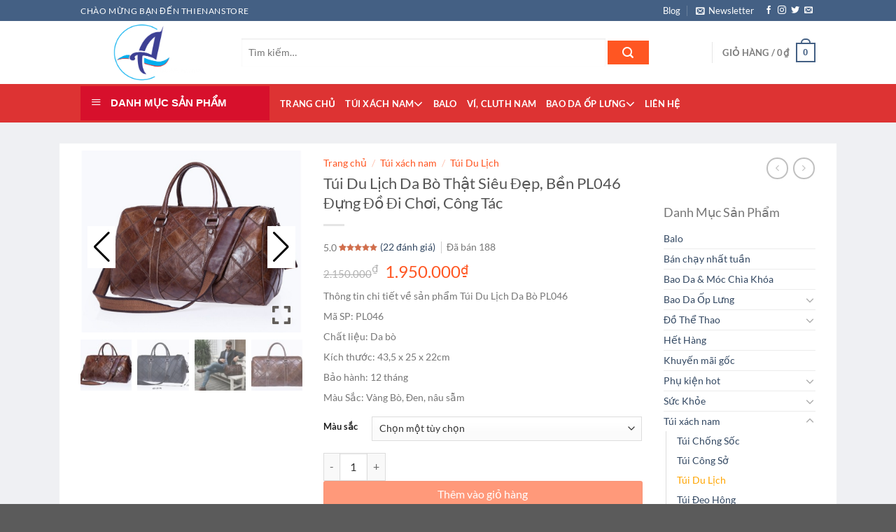

--- FILE ---
content_type: text/html; charset=UTF-8
request_url: https://thienanstore.com/san-pham/tui-du-lich-da-bo-that-sieu-dep-ben-pl046-dung-do-di-choi-cong-tac/
body_size: 55415
content:
<!DOCTYPE html>
<html lang="vi" class="loading-site no-js">
<head>
	<meta charset="UTF-8" />
	<link rel="profile" href="http://gmpg.org/xfn/11" />
	<link rel="pingback" href="https://thienanstore.com/xmlrpc.php" />

	<script>(function(html){html.className = html.className.replace(/\bno-js\b/,'js')})(document.documentElement);</script>

<meta name='robots' content='index, follow, max-image-preview:large, max-snippet:-1, max-video-preview:-1' />
	<style>img:is([sizes="auto" i], [sizes^="auto," i]) { contain-intrinsic-size: 3000px 1500px }</style>
	
<!-- Google Tag Manager for WordPress by gtm4wp.com -->
<script data-cfasync="false" data-pagespeed-no-defer>
	var gtm4wp_datalayer_name = "dataLayer";
	var dataLayer = dataLayer || [];
	const gtm4wp_use_sku_instead = false;
	const gtm4wp_currency = 'VND';
	const gtm4wp_product_per_impression = false;
	const gtm4wp_clear_ecommerce = false;

	const gtm4wp_scrollerscript_debugmode         = false;
	const gtm4wp_scrollerscript_callbacktime      = 100;
	const gtm4wp_scrollerscript_readerlocation    = 150;
	const gtm4wp_scrollerscript_contentelementid  = "content";
	const gtm4wp_scrollerscript_scannertime       = 60;
</script>
<!-- End Google Tag Manager for WordPress by gtm4wp.com --><meta name="viewport" content="width=device-width, initial-scale=1" />
	<!-- This site is optimized with the Yoast SEO Premium plugin v25.2 (Yoast SEO v26.5) - https://yoast.com/wordpress/plugins/seo/ -->
	<title>Túi Du Lịch Da Bò Thật Siêu Đẹp, Bền PL046 Đựng Đồ Đi Chơi, Công Tác</title>
	<meta name="description" content="Túi Du Lịch Da Bò Thật Siêu Đẹp, Bền PL046 đựng laptop, quần áo đi công tác. Túi du lịch nam xách sang trọng và cá tính chất liệu da bò siêu bền đẹp" />
	<link rel="canonical" href="https://thienanstore.com/san-pham/tui-du-lich-da-bo-that-sieu-dep-ben-pl046-dung-do-di-choi-cong-tac/" />
	<meta property="og:locale" content="vi_VN" />
	<meta property="og:type" content="article" />
	<meta property="og:title" content="Túi Du Lịch Da Bò Thật Siêu Đẹp, Bền PL046 Đựng Đồ Đi Chơi, Công Tác" />
	<meta property="og:description" content="Túi Du Lịch Da Bò Thật Siêu Đẹp, Bền PL046 đựng laptop, quần áo đi công tác. Túi du lịch nam xách sang trọng và cá tính chất liệu da bò siêu bền đẹp" />
	<meta property="og:url" content="https://thienanstore.com/san-pham/tui-du-lich-da-bo-that-sieu-dep-ben-pl046-dung-do-di-choi-cong-tac/" />
	<meta property="og:site_name" content="ThienAnStore" />
	<meta property="article:modified_time" content="2025-06-11T05:04:41+00:00" />
	<meta property="og:image" content="https://thienanstore.com/wp-content/uploads/2020/12/tui-du-lich-da-bo-that-dep-PL046-4.jpg" />
	<meta property="og:image:width" content="801" />
	<meta property="og:image:height" content="658" />
	<meta property="og:image:type" content="image/jpeg" />
	<meta name="twitter:card" content="summary_large_image" />
	<meta name="twitter:label1" content="Ước tính thời gian đọc" />
	<meta name="twitter:data1" content="7 phút" />
	<script type="application/ld+json" class="yoast-schema-graph">{"@context":"https://schema.org","@graph":[{"@type":"WebPage","@id":"https://thienanstore.com/san-pham/tui-du-lich-da-bo-that-sieu-dep-ben-pl046-dung-do-di-choi-cong-tac/","url":"https://thienanstore.com/san-pham/tui-du-lich-da-bo-that-sieu-dep-ben-pl046-dung-do-di-choi-cong-tac/","name":"Túi Du Lịch Da Bò Thật Siêu Đẹp, Bền PL046 Đựng Đồ Đi Chơi, Công Tác","isPartOf":{"@id":"https://thienanstore.com/#website"},"primaryImageOfPage":{"@id":"https://thienanstore.com/san-pham/tui-du-lich-da-bo-that-sieu-dep-ben-pl046-dung-do-di-choi-cong-tac/#primaryimage"},"image":{"@id":"https://thienanstore.com/san-pham/tui-du-lich-da-bo-that-sieu-dep-ben-pl046-dung-do-di-choi-cong-tac/#primaryimage"},"thumbnailUrl":"https://thienanstore.com/wp-content/uploads/2020/12/tui-du-lich-da-bo-that-dep-PL046-4.jpg","datePublished":"2020-04-16T06:22:49+00:00","dateModified":"2025-06-11T05:04:41+00:00","description":"Túi Du Lịch Da Bò Thật Siêu Đẹp, Bền PL046 đựng laptop, quần áo đi công tác. Túi du lịch nam xách sang trọng và cá tính chất liệu da bò siêu bền đẹp","breadcrumb":{"@id":"https://thienanstore.com/san-pham/tui-du-lich-da-bo-that-sieu-dep-ben-pl046-dung-do-di-choi-cong-tac/#breadcrumb"},"inLanguage":"vi","potentialAction":[{"@type":"ReadAction","target":["https://thienanstore.com/san-pham/tui-du-lich-da-bo-that-sieu-dep-ben-pl046-dung-do-di-choi-cong-tac/"]}]},{"@type":"ImageObject","inLanguage":"vi","@id":"https://thienanstore.com/san-pham/tui-du-lich-da-bo-that-sieu-dep-ben-pl046-dung-do-di-choi-cong-tac/#primaryimage","url":"https://thienanstore.com/wp-content/uploads/2020/12/tui-du-lich-da-bo-that-dep-PL046-4.jpg","contentUrl":"https://thienanstore.com/wp-content/uploads/2020/12/tui-du-lich-da-bo-that-dep-PL046-4.jpg","width":801,"height":658,"caption":"túi xách du lịch pl046"},{"@type":"BreadcrumbList","@id":"https://thienanstore.com/san-pham/tui-du-lich-da-bo-that-sieu-dep-ben-pl046-dung-do-di-choi-cong-tac/#breadcrumb","itemListElement":[{"@type":"ListItem","position":1,"name":"Trang chủ","item":"https://thienanstore.com/"},{"@type":"ListItem","position":2,"name":"Shop","item":"https://thienanstore.com/shop/"},{"@type":"ListItem","position":3,"name":"Túi Du Lịch Da Bò Thật Siêu Đẹp, Bền PL046 Đựng Đồ Đi Chơi, Công Tác"}]},{"@type":"WebSite","@id":"https://thienanstore.com/#website","url":"https://thienanstore.com/","name":"ThienAnStore","description":"","potentialAction":[{"@type":"SearchAction","target":{"@type":"EntryPoint","urlTemplate":"https://thienanstore.com/?s={search_term_string}"},"query-input":{"@type":"PropertyValueSpecification","valueRequired":true,"valueName":"search_term_string"}}],"inLanguage":"vi"}]}</script>
	<!-- / Yoast SEO Premium plugin. -->


<link rel='prefetch' href='https://thienanstore.com/wp-content/themes/thienan2025/assets/js/flatsome.js?ver=e1ad26bd5672989785e1' />
<link rel='prefetch' href='https://thienanstore.com/wp-content/themes/thienan2025/assets/js/chunk.slider.js?ver=3.19.12' />
<link rel='prefetch' href='https://thienanstore.com/wp-content/themes/thienan2025/assets/js/chunk.popups.js?ver=3.19.12' />
<link rel='prefetch' href='https://thienanstore.com/wp-content/themes/thienan2025/assets/js/chunk.tooltips.js?ver=3.19.12' />
<link rel='prefetch' href='https://thienanstore.com/wp-content/themes/thienan2025/assets/js/woocommerce.js?ver=dd6035ce106022a74757' />
<link rel='stylesheet' id='font-awesome-css' href='//thienanstore.com/wp-content/plugins/ot-flatsome-vertical-menu/libs/menu-icons/vendor/codeinwp/icon-picker/css/types/font-awesome.min.css' type='text/css' media='all' />
<link rel='stylesheet' id='menu-icons-extra-css' href='//thienanstore.com/wp-content/plugins/ot-flatsome-vertical-menu/libs/menu-icons/css/extra.min.css' type='text/css' media='all' />
<link rel='stylesheet' id='contact-form-7-css' href='//thienanstore.com/wp-content/plugins/contact-form-7/includes/css/styles.css' type='text/css' media='all' />
<link rel='stylesheet' id='magnific-popup-css' href='//thienanstore.com/wp-content/plugins/devvn-woocommerce-reviews/library/magnific-popup/magnific-popup.css' type='text/css' media='all' />
<link rel='stylesheet' id='devvn-reviews-style-css' href='//thienanstore.com/wp-content/plugins/devvn-woocommerce-reviews/css/devvn-woocommerce-reviews.css' type='text/css' media='all' />
<link rel='stylesheet' id='owl.carousel-css' href='//thienanstore.com/wp-content/plugins/devvn-woocommerce-reviews/library/owl/assets/owl.carousel.min.css' type='text/css' media='all' />
<link rel='stylesheet' id='devvn-shortcode-reviews-style-css' href='//thienanstore.com/wp-content/plugins/devvn-woocommerce-reviews/css/devvn-shortcode-reviews.css' type='text/css' media='all' />
<link rel='stylesheet' id='ot-vertical-menu-css-css' href='//thienanstore.com/wp-content/plugins/ot-flatsome-vertical-menu/assets/css/style.css' type='text/css' media='all' />
<link rel='stylesheet' id='photoswipe-css' href='//thienanstore.com/wp-content/plugins/woocommerce/assets/css/photoswipe/photoswipe.min.css' type='text/css' media='all' />
<link rel='stylesheet' id='photoswipe-default-skin-css' href='//thienanstore.com/wp-content/plugins/woocommerce/assets/css/photoswipe/default-skin/default-skin.min.css' type='text/css' media='all' />
<style id='woocommerce-inline-inline-css' type='text/css'>
.woocommerce form .form-row .required { visibility: visible; }
</style>
<link rel='stylesheet' id='flatsome-swatches-frontend-css' href='//thienanstore.com/wp-content/themes/thienan2025/assets/css/extensions/flatsome-swatches-frontend.css' type='text/css' media='all' />
<link rel='stylesheet' id='nickx-nfancybox-css-css' href='//thienanstore.com/wp-content/plugins/product-video-gallery-slider-for-woocommerce/public/css/fancybox.css' type='text/css' media='all' />
<link rel='stylesheet' id='nickx-swiper-css-css' href='//thienanstore.com/wp-content/plugins/product-video-gallery-slider-for-woocommerce/public/css/swiper-bundle.min.css' type='text/css' media='all' />
<link rel='stylesheet' id='nickx-front-css-css' href='//thienanstore.com/wp-content/plugins/product-video-gallery-slider-for-woocommerce/public/css/nickx-front.css' type='text/css' media='all' />
<link rel='stylesheet' id='flatsome-main-css' href='//thienanstore.com/wp-content/themes/thienan2025/assets/css/flatsome.css' type='text/css' media='all' />
<style id='flatsome-main-inline-css' type='text/css'>
@font-face {
				font-family: "fl-icons";
				font-display: block;
				src: url(https://thienanstore.com/wp-content/themes/thienan2025/assets/css/icons/fl-icons.eot?v=3.19.12);
				src:
					url(https://thienanstore.com/wp-content/themes/thienan2025/assets/css/icons/fl-icons.eot#iefix?v=3.19.12) format("embedded-opentype"),
					url(https://thienanstore.com/wp-content/themes/thienan2025/assets/css/icons/fl-icons.woff2?v=3.19.12) format("woff2"),
					url(https://thienanstore.com/wp-content/themes/thienan2025/assets/css/icons/fl-icons.ttf?v=3.19.12) format("truetype"),
					url(https://thienanstore.com/wp-content/themes/thienan2025/assets/css/icons/fl-icons.woff?v=3.19.12) format("woff"),
					url(https://thienanstore.com/wp-content/themes/thienan2025/assets/css/icons/fl-icons.svg?v=3.19.12#fl-icons) format("svg");
			}
</style>
<link rel='stylesheet' id='flatsome-shop-css' href='//thienanstore.com/wp-content/themes/thienan2025/assets/css/flatsome-shop.css' type='text/css' media='all' />
<link rel='stylesheet' id='flatsome-style-css' href='//thienanstore.com/wp-content/themes/thienan2025/style.css' type='text/css' media='all' />
<link rel='stylesheet' id='jquery.contactus.css-css' href='//thienanstore.com/wp-content/plugins/ar-contactus/res/css/jquery.contactus.min.css' type='text/css' media='all' />
<link rel='stylesheet' id='contactus.generated.desktop.css-css' href='//thienanstore.com/wp-content/plugins/ar-contactus/res/css/generated-desktop.css' type='text/css' media='all' />
<script type="text/javascript" src="//thienanstore.com/wp-includes/js/jquery/jquery.min.js" id="jquery-core-js"></script>
<script type="text/javascript" src="//thienanstore.com/wp-content/plugins/woocommerce/assets/js/jquery-blockui/jquery.blockUI.min.js" id="wc-jquery-blockui-js" data-wp-strategy="defer"></script>
<script type="text/javascript" src="//thienanstore.com/wp-content/plugins/woocommerce/assets/js/photoswipe/photoswipe.min.js" id="wc-photoswipe-js" defer="defer" data-wp-strategy="defer"></script>
<script type="text/javascript" src="//thienanstore.com/wp-content/plugins/woocommerce/assets/js/photoswipe/photoswipe-ui-default.min.js" id="wc-photoswipe-ui-default-js" defer="defer" data-wp-strategy="defer"></script>
<script type="text/javascript" id="wc-single-product-js-extra">
/* <![CDATA[ */
var wc_single_product_params = {"i18n_required_rating_text":"Vui l\u00f2ng ch\u1ecdn m\u1ed9t m\u1ee9c \u0111\u00e1nh gi\u00e1","i18n_rating_options":["1 tr\u00ean 5 sao","2 tr\u00ean 5 sao","3 tr\u00ean 5 sao","4 tr\u00ean 5 sao","5 tr\u00ean 5 sao"],"i18n_product_gallery_trigger_text":"Xem th\u01b0 vi\u1ec7n \u1ea3nh to\u00e0n m\u00e0n h\u00ecnh","review_rating_required":"yes","flexslider":{"rtl":false,"animation":"slide","smoothHeight":true,"directionNav":false,"controlNav":"thumbnails","slideshow":false,"animationSpeed":500,"animationLoop":false,"allowOneSlide":false},"zoom_enabled":"","zoom_options":[],"photoswipe_enabled":"1","photoswipe_options":{"shareEl":false,"closeOnScroll":false,"history":false,"hideAnimationDuration":0,"showAnimationDuration":0},"flexslider_enabled":""};
/* ]]> */
</script>
<script type="text/javascript" src="//thienanstore.com/wp-content/plugins/woocommerce/assets/js/frontend/single-product.min.js" id="wc-single-product-js" defer="defer" data-wp-strategy="defer"></script>
<script type="text/javascript" src="//thienanstore.com/wp-content/plugins/woocommerce/assets/js/js-cookie/js.cookie.min.js" id="wc-js-cookie-js" data-wp-strategy="defer"></script>
<script type="text/javascript" src="//thienanstore.com/wp-content/plugins/duracelltomi-google-tag-manager/dist/js/analytics-talk-content-tracking.js" id="gtm4wp-scroll-tracking-js"></script>
<script type="text/javascript" src="//thienanstore.com/wp-content/plugins/ar-contactus/res/js/scripts.js" id="jquery.contactus.scripts-js"></script>

<!-- This website runs the Product Feed PRO for WooCommerce by AdTribes.io plugin - version woocommercesea_option_installed_version -->

<!-- Google Tag Manager for WordPress by gtm4wp.com -->
<!-- GTM Container placement set to automatic -->
<script data-cfasync="false" data-pagespeed-no-defer>
	var dataLayer_content = {"visitorEmail":"","visitorEmailHash":"","visitorIP":"18.224.55.224","pagePostType":"product","pagePostType2":"single-product","pagePostAuthor":"thienanstore","customerTotalOrders":0,"customerTotalOrderValue":0,"customerFirstName":"","customerLastName":"","customerBillingFirstName":"","customerBillingLastName":"","customerBillingCompany":"","customerBillingAddress1":"","customerBillingAddress2":"","customerBillingCity":"","customerBillingState":"","customerBillingPostcode":"","customerBillingCountry":"","customerBillingEmail":"","customerBillingEmailHash":"","customerBillingPhone":"","customerShippingFirstName":"","customerShippingLastName":"","customerShippingCompany":"","customerShippingAddress1":"","customerShippingAddress2":"","customerShippingCity":"","customerShippingState":"","customerShippingPostcode":"","customerShippingCountry":"","cartContent":{"totals":{"applied_coupons":[],"discount_total":0,"subtotal":0,"total":0},"items":[]},"productRatingCounts":{"5":22},"productAverageRating":5,"productReviewCount":22,"productType":"variable","productIsVariable":1};
	dataLayer.push( dataLayer_content );
</script>
<script data-cfasync="false" data-pagespeed-no-defer>
(function(w,d,s,l,i){w[l]=w[l]||[];w[l].push({'gtm.start':
new Date().getTime(),event:'gtm.js'});var f=d.getElementsByTagName(s)[0],
j=d.createElement(s),dl=l!='dataLayer'?'&l='+l:'';j.async=true;j.src=
'//www.googletagmanager.com/gtm.js?id='+i+dl;f.parentNode.insertBefore(j,f);
})(window,document,'script','dataLayer','GTM-PDF2Z8F');
</script>
<!-- End Google Tag Manager for WordPress by gtm4wp.com -->	<noscript><style>.woocommerce-product-gallery{ opacity: 1 !important; }</style></noscript>
	<link rel="icon" href="https://thienanstore.com/wp-content/uploads/2018/08/cropped-Logo-GiuseArt-32x32.jpg" sizes="32x32" />
<link rel="icon" href="https://thienanstore.com/wp-content/uploads/2018/08/cropped-Logo-GiuseArt-192x192.jpg" sizes="192x192" />
<link rel="apple-touch-icon" href="https://thienanstore.com/wp-content/uploads/2018/08/cropped-Logo-GiuseArt-180x180.jpg" />
<meta name="msapplication-TileImage" content="https://thienanstore.com/wp-content/uploads/2018/08/cropped-Logo-GiuseArt-270x270.jpg" />
<style id="custom-css" type="text/css">:root {--primary-color: #446084;--fs-color-primary: #446084;--fs-color-secondary: #d26e4b;--fs-color-success: #7a9c59;--fs-color-alert: #b20000;--fs-experimental-link-color: #334862;--fs-experimental-link-color-hover: #111;}.tooltipster-base {--tooltip-color: #fff;--tooltip-bg-color: #000;}.off-canvas-right .mfp-content, .off-canvas-left .mfp-content {--drawer-width: 300px;}.off-canvas .mfp-content.off-canvas-cart {--drawer-width: 360px;}.header-main{height: 90px}#logo img{max-height: 90px}#logo{width:200px;}.header-bottom{min-height: 55px}.header-top{min-height: 30px}.transparent .header-main{height: 90px}.transparent #logo img{max-height: 90px}.has-transparent + .page-title:first-of-type,.has-transparent + #main > .page-title,.has-transparent + #main > div > .page-title,.has-transparent + #main .page-header-wrapper:first-of-type .page-title{padding-top: 170px;}.header.show-on-scroll,.stuck .header-main{height:70px!important}.stuck #logo img{max-height: 70px!important}.search-form{ width: 87%;}.header-bottom {background-color: #dd3333}.header-bottom-nav > li > a{line-height: 16px }@media (max-width: 549px) {.header-main{height: 70px}#logo img{max-height: 70px}}body{font-family: Lato, sans-serif;}body {font-weight: 400;font-style: normal;}.nav > li > a {font-family: Lato, sans-serif;}.mobile-sidebar-levels-2 .nav > li > ul > li > a {font-family: Lato, sans-serif;}.nav > li > a,.mobile-sidebar-levels-2 .nav > li > ul > li > a {font-weight: 700;font-style: normal;}h1,h2,h3,h4,h5,h6,.heading-font, .off-canvas-center .nav-sidebar.nav-vertical > li > a{font-family: Lato, sans-serif;}h1,h2,h3,h4,h5,h6,.heading-font,.banner h1,.banner h2 {font-weight: 700;font-style: normal;}.alt-font{font-family: "Dancing Script", sans-serif;}.alt-font {font-weight: 400!important;font-style: normal!important;}.header:not(.transparent) .header-bottom-nav.nav > li > a{color: #ffffff;}.header:not(.transparent) .header-bottom-nav.nav > li > a:hover,.header:not(.transparent) .header-bottom-nav.nav > li.active > a,.header:not(.transparent) .header-bottom-nav.nav > li.current > a,.header:not(.transparent) .header-bottom-nav.nav > li > a.active,.header:not(.transparent) .header-bottom-nav.nav > li > a.current{color: #ffffff;}.header-bottom-nav.nav-line-bottom > li > a:before,.header-bottom-nav.nav-line-grow > li > a:before,.header-bottom-nav.nav-line > li > a:before,.header-bottom-nav.nav-box > li > a:hover,.header-bottom-nav.nav-box > li.active > a,.header-bottom-nav.nav-pills > li > a:hover,.header-bottom-nav.nav-pills > li.active > a{color:#FFF!important;background-color: #ffffff;}.shop-page-title.featured-title .title-bg{ background-image: url(https://thienanstore.com/wp-content/uploads/2020/12/tui-du-lich-da-bo-that-dep-PL046-4.jpg)!important;}@media screen and (min-width: 550px){.products .box-vertical .box-image{min-width: 300px!important;width: 300px!important;}}.nav-vertical-fly-out > li + li {border-top-width: 1px; border-top-style: solid;}/* Custom CSS */#wide-nav>.flex-row>.flex-left{min-width:270px}#mega-menu-title{padding:12px 0 13px 15px}#mega-menu-wrap{background:#d7102c}#mega_menu>li>a{padding-left:20px}#mega_menu li{border-top:0}.menu-item i._before,.rtl .menu-item i._after{margin-right:12px}#mega_menu>li>a:hover{background:#ff5621;color:#fff}.searchform-wrapper input[type=search]{height:40px;border:0;font-size:13.5px}.searchform-wrapper .searchform .button.icon{height:40px;width:65px;border:3px solid #fff;border-top-right-radius:3px;border-bottom-right-radius:3px;background:#ff5622}.searchform-wrapper .search_categories{font-size:13.5px;height:40px;border:0;border-top-left-radius:3px;border-bottom-left-radius:3px;border-right:1px solid #eaeaea}b,strong{font-weight:500}.header-inner .icon-box-text{padding-left:5px!important}.header-inner .icon-box-img img{padding-top:16px}.top-bar-nav .menu-item i._before{margin-right:5px!important}.top-bar-nav li a{color:#fff!important}#mega_menu{border:0}.slider-section .cot2 .banner-row{margin-top:18px}#mega_menu li a{padding:9.9px 15px}#mega_menu .khuyen-mai-nav a{color:#d7102c}.ban-chay-nhat-tuan .page-subheading{text-align:center;display:inline-block;margin:0 auto;width:100%;font-size:24px;padding:0 0 15px;border-bottom:1px solid #eaeaea;position:relative;color:#ff5622;font-weight:500}.ban-chay-nhat-tuan .page-subheading:before{position:absolute;content:"";height:2px;background:#ff5622;width:80px;bottom:0;right:0;margin:0 auto;left:0}.ban-chay-nhat-tuan .page-subheading img{display:inline-block}.ban-chay-nhat-tuan br{display:none}.slider-section .row .col{padding-bottom:0}.nav-dropdown{border:1px solid #fff;border-radius:3px;font-size:14px;padding:10px}.nav-dropdown-has-arrow li.has-dropdown:before{border-bottom-color:#fff}.product-small .add-to-cart-button a{border-radius:3px;font-weight:400;text-transform:none;font-size:13px;padding:0 12px;line-height:26px;min-height:20px}.product-small .price span.amount{white-space:nowrap;color:#ff5622;font-weight:500;font-size:17px}.product-small .price del span{font-size:12px!important;color:gray!important}.star-rating{font-size:11px}.star-rating:before{color:#ff5622}.ban-chay-nhat-tuan .badge-container{margin:10px!important}.badge{height:35px;width:35px}.badge-inner.on-sale{background-color:#ffba00;border-radius:99px;font-weight:400;font-size:12px}.product-small .box-text .product-title{margin-bottom:10px}.product-small .price{margin-top:10px}.thoi-trang-nam .category-title .left .img-responsive{margin-right:10px}.thoi-trang-nam .category-title .left{margin:0;padding-left:15px;font-size:18px;background:#e8b35f;color:#fff;height:43px;line-height:43px;text-transform:none;border-radius:5px 0 0;font-weight:500}.thoi-trang-nam .cot3 .widget_nav_menu ul li a span,.thoi-trang-nam .tabbed-content .nav li a{font-size:14px}.thoi-trang-nam .category-title .left img{display:inline-block;padding:0 10px 0 20px;margin-top:-5px}.category-title br{display:none}.banner-ngang .section-content .col{padding-bottom:0}#mega_menu li.has-child .sub-menu li.has-child{background:#fff;text-align:left;display:table-cell;white-space:nowrap;width:160px;min-width:160px}#mega_menu li.has-child .sub-menu li.has-child .sub-menu{display:block;margin:15px 0}#mega_menu li.has-child .sub-menu{background:0 0;border:0;box-shadow:0 0 0 gray;margin-top:0!important}#mega_menu li.has-child .sub-menu li{background:#fff;border-bottom:1px solid #f5f5f5}#mega_menu li.has-child .sub-menu li.has-child a{text-transform:uppercase;font-weight:500}#mega_menu li.has-child .sub-menu li.has-child ul li a{text-transform:none;padding:6px 15px;font-weight:400}#mega_menu li.has-child .sub-menu li.has-child ul li{border-bottom:none}.thoi-trang-nam .tieu-de .category-title h2 img{padding-right:10px}.thoi-trang-nam .tieu-de .tabbed-content .nav{height:43px;border-top:1px solid #e8b35f;background:#fff}.thoi-trang-nam .tabbed-content .nav{height:43px}.thoi-trang-nam .tabbed-content .nav li{margin-left:15px;margin-right:15px!important}.thoi-trang-nam .tabbed-content .nav li.active a{color:#e8b35f}.thoi-trang-nam .tabbed-content .nav li.active a:before{background-color:#e8b35f}.thoi-trang-nam .cot3 .widget_nav_menu{margin-left:0}.thoi-trang-nam .cot3 .widget_nav_menu ul li{width:50%;float:left;text-align:center;border:0;margin-top:15px;margin-bottom:15px}.thoi-trang-nam .cot3 .widget_nav_menu ul li a img{display:block;text-align:center;margin:0 auto}.thoi-trang-nam .cot3 .widget_nav_menu ul{background:#fff;margin-top:17px;margin-bottom:15px;border:1px solid #f7f7f7;display:inline-block}.thoi-trang-nam .category-title .left2,.thoi-trang-nam .category-title .left3{line-height:43px;border-radius:5px 0 0;font-weight:500;height:43px;text-transform:none}.thoi-trang-nam .cot3{flex-basis:21%;max-width:100%}.thoi-trang-nam .sub-menu,.thoi-trang-nam .sub-menu2{flex-basis:79%;max-width:100%}.thoi-trang-nam .product-small .add-to-cart-button{margin-top:-150px;position:absolute;display:none}.thoi-trang-nam .product-small .variations_form{display:none!important}.thoi-trang-nam .product-small:hover .add-to-cart-button{display:block;z-index:9999}.thoi-trang-nam .badge-container{margin:10px}.ban-chay-nhat-tuan .row .large-12{padding-bottom:0}.thoi-trang-nam .category-title .left2{margin:0;padding-left:15px;font-size:18px;background:#fc516d;color:#fff}.thoi-trang-nam .category-title .left2 img{display:inline-block;padding:0 10px 0 20px;margin-top:-5px}.thoi-trang-nam .category-title a{color:#fff}.thoi-trang-nam .tieu-de .sub-menu2 .tabbed-content .nav{height:43px;border-top:1px solid #fc516d;background:#fff}.thoi-trang-nam .sub-menu2 .tabbed-content .nav li.active a:before{background-color:#fc516d}.thoi-trang-nam .sub-menu2 .tabbed-content .nav li.active a{color:#fc516d}.thoi-trang-nam .category-title .left3{margin:0;padding-left:15px;font-size:18px;background:#42b315;color:#fff}.thoi-trang-nam .category-title .left3 img{display:inline-block;padding:0 10px 0 20px;margin-top:-5px}.ban-chay-nhat-tuan .post-item .box-text,.footer-section .col,.footer-section .gioi-thieu,.tin-khuyen-mai .col{padding-bottom:0}.thoi-trang-nam .sub-menu3{flex-basis:79%;max-width:100%}.thoi-trang-nam .tieu-de .sub-menu3 .tabbed-content .nav{height:43px;border-top:1px solid #42b315;background:#fff}.thoi-trang-nam .sub-menu3 .tabbed-content .nav li.active a{color:#42b315}.thoi-trang-nam .sub-menu3 .tabbed-content .nav li.active a:before{background-color:#42b315}.co-the-ban-thich .add-to-cart-button,.co-the-ban-thich .product-small .variations_form,.co-the-ban-thich .star-rating{display:none!important}.box-blog-post .is-divider{display:none}.button span{font-weight:400}.tin-khuyen-mai .cot1 img{margin-top:-30px}.tin-khuyen-mai .cot1 .img .img-inner{overflow:initial}.tin-khuyen-mai .cot2 .wpcf7 form input[type=email]{background-color:#fff;border-radius:3px}.tin-khuyen-mai .cot2 input[type=submit]:not(.is-form){border-radius:3px;background:#ffc800;font-weight:400;text-transform:none}.footer-section .gioi-thieu ul li{list-style:none;margin-left:0!important}.archive .variations_form{display:none!important}.archive .large-3{flex-basis:22%;max-width:100%}.archive .large-9{flex-basis:78%;max-width:100%}.archive #main{background:#eff0f3}.widget .is-divider{display:none}#product-sidebar span.widget-title,#shop-sidebar span.widget-title{font-weight:500;text-transform:none;letter-spacing:0;font-size:18px;display:block;margin-bottom:15px}#product-sidebar .product-categories li a{padding:3px 0;font-size:14px}.widget .current-cat>a{font-weight:500;color:orange}.woof_list_checkbox li div{margin-top:0}.woof_list label{font-size:14px;padding-top:8px;padding-bottom:0;font-weight:400}.woof_list li{padding:0!important}.woof_container_inner_kchthc ul li{width:50%;float:left;margin:0!important}.widget ul{display:inline-block}.shop-page-title .page-title-inner{font-size:14px;padding-top:13px;padding-bottom:12px}.woocommerce-breadcrumb{text-transform:none;color:#ff5622;font-weight:500;letter-spacing:0;padding:0}.badge-container{margin:10px}.breadcrumbs a,.shop-container .product-main .breadcrumbs a{color:#ff5622}.shop-container .product-main .product-title{font-size:22px;font-weight:400}.shop-container .product-main .price-wrapper del span{font-size:15px;color:gray}.shop-container .icon-expand:before,.shop-container .product-main .product-short-description{font-size:14px}.shop-container .product-main .price-wrapper ins span,.shop-container .product-main .price-wrapper span{font-weight:500;color:#ff5622}.shop-container .product-main .image-tools .button.is-outline{border:0}.product-short-description p{margin-bottom:7px}.shop-container .product-main .product-short-description a{color:red!important;margin-bottom:10px;display:inline-block}.shop-container .product-main .ma-sp{color:#ff5622}.shop-container .product-main .product_meta .posted_in,.shop-container .product-main .product_meta .sku_wrapper{display:none}.shop-container .product-main .product_meta .tagged_as a{font-size:14px;color:#ff5622}.shop-container .product-info .single_add_to_cart_button{font-weight:400;text-transform:none;background:#ff5622;font-size:15.5px;letter-spacing:0}.shop-container .large-9{padding-right:0;padding-bottom:0}.shop-container .product-info .goi-ngay{font-size:15px;color:#d7102c;font-weight:500}.shop-container{background:#eff0f3}.shop-container .content-row{background:#fff;margin-top:30px;margin-bottom:30px}.shop-container .product-main{padding-top:10px}.shop-container #product-sidebar{padding-top:20px;border-left:0}.shop-container .product-footer .product-tabs li{margin:0 15px}.blog-archive .post-item .box-text .post-title,.blog-single .entry-meta .danh-muc{margin-bottom:10px}.shop-container .product-footer .product-tabs li a{font-size:16px;font-weight:500}.product-footer .tabbed-content .tab-panels{font-size:14.5px;color:#505050}.product-footer .product-section-title{text-transform:none;letter-spacing:0;color:#ff5622}.shop-container .related .add-to-cart-button,.shop-container .related .star-rating,.shop-container .variations_form{display:block!important}.product_list_widget li a{font-size:14px}.product_list_widget del span{color:gray!important;font-weight:400;font-size:12px!important}.product_list_widget ins span,.product_list_widget span.amount{font-weight:500;color:#ff5622;font-size:16px}#breadcrumbs{font-size:14px}#breadcrumbs .breadcrumb_last{color:#ff5622}.blog-single .article-inner .entry-title{font-weight:400;font-size:24px}.blog-single .article-inner .fa:before{color:red}.blog-single .article-inner .fa{padding-right:10px}.article-inner .header-meta-info a{padding-right:15px}.article-inner .header-meta-info{font-size:14px;color:gray}.article-inner .entry-content{font-size:15px;padding-top:0}.blog-single .entry-meta{font-size:14px}.blog-single .entry-meta .the-tim-kiem a{background:#c3c3c3;padding:5px;border-radius:3px;color:#fff}.blog-single .entry-meta .the-tim-kiem a:hover{background:#ff5622}span.widget-title{font-weight:500;text-transform:none;letter-spacing:0;font-size:17px}.lien-he-section form,.recent-blog-posts a{font-size:14px}.blog-archive .post-item a:hover{color:#000}.meta-post-danhmuc{display:block;margin-top:7px;margin-bottom:5px;color:gray;font-size:13px}.meta-post-danhmuc .fa:before{padding-right:5px}.meta-post-danhmuc .danh-muc-post{padding-right:15px}.page-wrapper .page-inner{font-size:15px}a.back-to-top{border:0;background-color:#ffba00!important;color:#fff!important}.woocommerce .woocommerce-info .message-container a{color: #ff5622}form.checkout h3 {font-weight: 500;text-transform: none;}.woocommerce-billing-fields__field-wrapper{font-size:15px}.fl-labels .form-row input:not([type="checkbox"]), .fl-labels .form-row textarea, .fl-labels .form-row select{height:35px;}.fl-labels .fl-wrap label[for]:first-child{font-size: 15px; padding-top:3px}.form-row .fl-is-active select{padding-top:25px}.devvn-popup-title{background: #fd6e1d;background: -moz-linear-gradient(top,#c69a39 0%,#c19a4b 100%);background: -webkit-linear-gradient(top,#fd6e1d 0%,#ff5622 100%);background: linear-gradient(to bottom,#fd6e1d 0%,#ff5622 100%);}.popup-customer-info-group .devvn-order-btn{background: #fe5d21;}.product-main .cart{margin-bottom:0}.fl-labels .fl-wrap label[for]:first-child{top: -23px;left: 0;font-weight: 500;color: #ff5622;}.button, button, input, textarea, select, fieldset{margin-bottom:25px}.woocommerce-billing-fields h3{margin-bottom:27px}.cart_totals .button{font-weight: normal;border-radius: 3px;}.button.is-outline, button[type="submit"]{border-radius:3px; font-weight:normal}.shop_table thead th{font-weight: 500;}.thong-tin-shop{width: 100%;display: inline-block;background: #fffbf4;padding: 10px;border: 1px dashed #f8830c;border-radius: 4px;margin-bottom: 10px;}.thong-tin-shop .left{display: inline-block;width: 20%;float: left;}.thong-tin-shop .right{display: inline-block;width: 80%;float: left; padding-left:10px}.thong-tin-shop .left img{width: 100%;border-radius: 99%;border: 2px solid white;}a.devvn_buy_now_style{margin: 0 0 0px;}.thong-tin-shop .mo-ta-shop{margin-bottom: 0;font-size: 12px;color: #464646;margin-bottom: 5px;}.thong-tin-shop h3{margin-bottom:0px}.thong-tin-shop button.so-hotline a{color:#6bb722 !important}.thong-tin-shop button.so-hotline{color:#76ce21 !important;border: 1px solid #76ce21;}.product-main {padding: 0;}.single-product .large-9{border-right:none !important}.thong-tin-shop button:hover{box-shadow: 2px 2px 3px #00000024}.thong-tin-shop button.so-hotline{background-image: url(/wp-content/uploads/2019/06/phone-icon.png);background-repeat: no-repeat;background-size: 18px;background-position-x: 10px;background-position-y: 3px;padding-left: 33px;}.thong-tin-shop button.chat-facebook{background-image: url(/wp-content/uploads/2019/06/chat-icon.png);background-repeat: no-repeat;background-size: 18px;background-position-x: 10px;background-position-y: 3px;padding-left: 33px;}.thong-tin-shop button.chat-facebook a{color:#2abf9b}.thong-tin-shop .des{margin-bottom: 0;font-size: 14px;font-weight: 500;}.thong-tin-shop button{margin: 0;background: white;border: 1px solid #2abf9b;border-radius: 3px;font-size: 14px;text-transform: none;font-weight: normal;letter-spacing: 0;padding: 0 15px;color: #2abf9b;min-height: 27px; line-height:10px}.home #mega_menu{display:block}/* Custom CSS Tablet */@media (max-width: 849px){.thoi-trang-nam .cot3, .thoi-trang-nam .sub-menu, .thoi-trang-nam .sub-menu2, .thoi-trang-nam .sub-menu3, .archive .large-9{flex-basis:100%; max-width:100%}}/* Custom CSS Mobile */@media (max-width: 549px){.thoi-trang-nam .cot3, .thoi-trang-nam .sub-menu, .thoi-trang-nam .sub-menu2, .thoi-trang-nam .sub-menu3, .archive .large-9{flex-basis:100%; max-width:100%}.thoi-trang-nam .cot3 .widget_nav_menu ul{width:100%}.co-the-ban-thich .noi-dung:before{right:7px}.ban-chay-nhat-tuan .post-item, .footer-section .gioi-thieu{flex-basis:50%; max-width:50%}.ban-chay-nhat-tuan .post-item .meta-post-danhmuc{display:none}.shop-container .large-9{padding-right: 15px;}.thoi-trang-nam .cot3 .img{display:none}}.label-new.menu-item > a:after{content:"Mới";}.label-hot.menu-item > a:after{content:"Nổi bật";}.label-sale.menu-item > a:after{content:"Giảm giá";}.label-popular.menu-item > a:after{content:"Phổ biến";}</style><style id="flatsome-swatches-css">.variations_form .ux-swatch.selected {box-shadow: 0 0 0 2px var(--fs-color-secondary);}.ux-swatches-in-loop .ux-swatch.selected {box-shadow: 0 0 0 2px var(--fs-color-secondary);}</style><style id="flatsome-variation-images-css">.ux-additional-variation-images-thumbs-placeholder {max-height: 0;opacity: 0;visibility: hidden;transition: visibility .1s, opacity .1s, max-height .2s ease-out;}.ux-additional-variation-images-thumbs-placeholder--visible {max-height: 1000px;opacity: 1;visibility: visible;transition: visibility .2s, opacity .2s, max-height .1s ease-in;}</style><style id="kirki-inline-styles">/* latin-ext */
@font-face {
  font-family: 'Lato';
  font-style: normal;
  font-weight: 400;
  font-display: swap;
  src: url(https://thienanstore.com/wp-content/fonts/lato/S6uyw4BMUTPHjxAwXjeu.woff2) format('woff2');
  unicode-range: U+0100-02BA, U+02BD-02C5, U+02C7-02CC, U+02CE-02D7, U+02DD-02FF, U+0304, U+0308, U+0329, U+1D00-1DBF, U+1E00-1E9F, U+1EF2-1EFF, U+2020, U+20A0-20AB, U+20AD-20C0, U+2113, U+2C60-2C7F, U+A720-A7FF;
}
/* latin */
@font-face {
  font-family: 'Lato';
  font-style: normal;
  font-weight: 400;
  font-display: swap;
  src: url(https://thienanstore.com/wp-content/fonts/lato/S6uyw4BMUTPHjx4wXg.woff2) format('woff2');
  unicode-range: U+0000-00FF, U+0131, U+0152-0153, U+02BB-02BC, U+02C6, U+02DA, U+02DC, U+0304, U+0308, U+0329, U+2000-206F, U+20AC, U+2122, U+2191, U+2193, U+2212, U+2215, U+FEFF, U+FFFD;
}
/* latin-ext */
@font-face {
  font-family: 'Lato';
  font-style: normal;
  font-weight: 700;
  font-display: swap;
  src: url(https://thienanstore.com/wp-content/fonts/lato/S6u9w4BMUTPHh6UVSwaPGR_p.woff2) format('woff2');
  unicode-range: U+0100-02BA, U+02BD-02C5, U+02C7-02CC, U+02CE-02D7, U+02DD-02FF, U+0304, U+0308, U+0329, U+1D00-1DBF, U+1E00-1E9F, U+1EF2-1EFF, U+2020, U+20A0-20AB, U+20AD-20C0, U+2113, U+2C60-2C7F, U+A720-A7FF;
}
/* latin */
@font-face {
  font-family: 'Lato';
  font-style: normal;
  font-weight: 700;
  font-display: swap;
  src: url(https://thienanstore.com/wp-content/fonts/lato/S6u9w4BMUTPHh6UVSwiPGQ.woff2) format('woff2');
  unicode-range: U+0000-00FF, U+0131, U+0152-0153, U+02BB-02BC, U+02C6, U+02DA, U+02DC, U+0304, U+0308, U+0329, U+2000-206F, U+20AC, U+2122, U+2191, U+2193, U+2212, U+2215, U+FEFF, U+FFFD;
}/* vietnamese */
@font-face {
  font-family: 'Dancing Script';
  font-style: normal;
  font-weight: 400;
  font-display: swap;
  src: url(https://thienanstore.com/wp-content/fonts/dancing-script/If2cXTr6YS-zF4S-kcSWSVi_sxjsohD9F50Ruu7BMSo3Rep8ltA.woff2) format('woff2');
  unicode-range: U+0102-0103, U+0110-0111, U+0128-0129, U+0168-0169, U+01A0-01A1, U+01AF-01B0, U+0300-0301, U+0303-0304, U+0308-0309, U+0323, U+0329, U+1EA0-1EF9, U+20AB;
}
/* latin-ext */
@font-face {
  font-family: 'Dancing Script';
  font-style: normal;
  font-weight: 400;
  font-display: swap;
  src: url(https://thienanstore.com/wp-content/fonts/dancing-script/If2cXTr6YS-zF4S-kcSWSVi_sxjsohD9F50Ruu7BMSo3ROp8ltA.woff2) format('woff2');
  unicode-range: U+0100-02BA, U+02BD-02C5, U+02C7-02CC, U+02CE-02D7, U+02DD-02FF, U+0304, U+0308, U+0329, U+1D00-1DBF, U+1E00-1E9F, U+1EF2-1EFF, U+2020, U+20A0-20AB, U+20AD-20C0, U+2113, U+2C60-2C7F, U+A720-A7FF;
}
/* latin */
@font-face {
  font-family: 'Dancing Script';
  font-style: normal;
  font-weight: 400;
  font-display: swap;
  src: url(https://thienanstore.com/wp-content/fonts/dancing-script/If2cXTr6YS-zF4S-kcSWSVi_sxjsohD9F50Ruu7BMSo3Sup8.woff2) format('woff2');
  unicode-range: U+0000-00FF, U+0131, U+0152-0153, U+02BB-02BC, U+02C6, U+02DA, U+02DC, U+0304, U+0308, U+0329, U+2000-206F, U+20AC, U+2122, U+2191, U+2193, U+2212, U+2215, U+FEFF, U+FFFD;
}</style></head>

<body class="wp-singular product-template-default single single-product postid-3217 wp-theme-thienan2025 theme-thienan2025 theme-flatsome ot-vertical-menu woocommerce woocommerce-page woocommerce-no-js lightbox nav-dropdown-has-arrow nav-dropdown-has-shadow nav-dropdown-has-border">


<!-- GTM Container placement set to automatic -->
<!-- Google Tag Manager (noscript) -->
				<noscript><iframe src="https://www.googletagmanager.com/ns.html?id=GTM-PDF2Z8F" height="0" width="0" style="display:none;visibility:hidden" aria-hidden="true"></iframe></noscript>
<!-- End Google Tag Manager (noscript) -->
<a class="skip-link screen-reader-text" href="#main">Bỏ qua nội dung</a>

<div id="wrapper">

	
	<header id="header" class="header has-sticky sticky-jump">
		<div class="header-wrapper">
			<div id="top-bar" class="header-top hide-for-sticky nav-dark">
    <div class="flex-row container">
      <div class="flex-col hide-for-medium flex-left">
          <ul class="nav nav-left medium-nav-center nav-small  nav-divided">
              <li class="html custom html_topbar_left"><strong class="uppercase">Chào mừng bạn đến ThienAnStore</strong></li>          </ul>
      </div>

      <div class="flex-col hide-for-medium flex-center">
          <ul class="nav nav-center nav-small  nav-divided">
                        </ul>
      </div>

      <div class="flex-col hide-for-medium flex-right">
         <ul class="nav top-bar-nav nav-right nav-small  nav-divided">
              <li class="menu-item"><a href="https://thienanstore.com/blog/" class="nav-top-link">Blog</a></li>
<li class="header-newsletter-item has-icon">

<a href="#header-newsletter-signup" class="tooltip is-small"
  title="Sign up for Newsletter">

      <i class="icon-envelop"></i>
  
      <span class="header-newsletter-title hide-for-medium">
      Newsletter    </span>
  </a>
	<div id="header-newsletter-signup"
	     class="lightbox-by-id lightbox-content mfp-hide lightbox-white "
	     style="max-width:700px ;padding:0px">
		
  <div class="banner has-hover" id="banner-1196189484">
          <div class="banner-inner fill">
        <div class="banner-bg fill" >
            <img src="https://thienanstore.com/wp-content/themes/thienan2025/assets/img/missing.jpg" class="bg" alt="" />                        <div class="overlay"></div>            
	<div class="is-border is-dashed"
		style="border-color:rgba(255,255,255,.3);border-width:2px 2px 2px 2px;margin:10px;">
	</div>
                    </div>
		
        <div class="banner-layers container">
            <div class="fill banner-link"></div>               <div id="text-box-130700694" class="text-box banner-layer x10 md-x10 lg-x10 y50 md-y50 lg-y50 res-text">
                     <div data-animate="fadeInUp">           <div class="text-box-content text dark">
              
              <div class="text-inner text-left">
                  <h3 class="uppercase">Sign up for Newsletter</h3><p class="lead">Signup for our newsletter to get notified about sales and new products. Add any text here or remove it.</p>
<div class="wpcf7 no-js" id="wpcf7-f11061-o1" lang="en-US" dir="ltr" data-wpcf7-id="11061">
<div class="screen-reader-response"><p role="status" aria-live="polite" aria-atomic="true"></p> <ul></ul></div>
<form action="/san-pham/tui-du-lich-da-bo-that-sieu-dep-ben-pl046-dung-do-di-choi-cong-tac/#wpcf7-f11061-o1" method="post" class="wpcf7-form init" aria-label="Contact form" novalidate="novalidate" data-status="init">
<div style="display: none;">
<input type="hidden" name="_wpcf7" value="11061" />
<input type="hidden" name="_wpcf7_version" value="6.0.6" />
<input type="hidden" name="_wpcf7_locale" value="en_US" />
<input type="hidden" name="_wpcf7_unit_tag" value="wpcf7-f11061-o1" />
<input type="hidden" name="_wpcf7_container_post" value="0" />
<input type="hidden" name="_wpcf7_posted_data_hash" value="" />
</div>
<div class="form-flat">
	<p><span class="wpcf7-form-control-wrap" data-name="your-email"><input size="40" maxlength="400" class="wpcf7-form-control wpcf7-email wpcf7-validates-as-required wpcf7-text wpcf7-validates-as-email" aria-required="true" aria-invalid="false" placeholder="Your Email (required)" value="" type="email" name="your-email" /></span>
	</p>
	<p><input class="wpcf7-form-control wpcf7-submit has-spinner button" type="submit" value="Sign Up" />
	</p>
</div><div class="wpcf7-response-output" aria-hidden="true"></div>
</form>
</div>
              </div>
           </div>
       </div>                     
<style>
#text-box-130700694 {
  width: 60%;
}
#text-box-130700694 .text-box-content {
  font-size: 100%;
}
@media (min-width:550px) {
  #text-box-130700694 {
    width: 50%;
  }
}
</style>
    </div>
         </div>
      </div>

            
<style>
#banner-1196189484 {
  padding-top: 500px;
}
#banner-1196189484 .overlay {
  background-color: rgba(0,0,0,.4);
}
</style>
  </div>

	</div>
	
	</li>
<li class="html header-social-icons ml-0">
	<div class="social-icons follow-icons" ><a href="http://url" target="_blank" data-label="Facebook" class="icon plain facebook tooltip" title="Theo dõi trên Facebook" aria-label="Theo dõi trên Facebook" rel="noopener nofollow" ><i class="icon-facebook" ></i></a><a href="http://url" target="_blank" data-label="Instagram" class="icon plain instagram tooltip" title="Theo dõi trên Instagram" aria-label="Theo dõi trên Instagram" rel="noopener nofollow" ><i class="icon-instagram" ></i></a><a href="http://url" data-label="Twitter" target="_blank" class="icon plain twitter tooltip" title="Theo dõi trên Twitter" aria-label="Theo dõi trên Twitter" rel="noopener nofollow" ><i class="icon-twitter" ></i></a><a href="/cdn-cgi/l/email-protection#70091f050230151d11191c" data-label="E-mail" target="_blank" class="icon plain email tooltip" title="Gửi email cho chúng tôi" aria-label="Gửi email cho chúng tôi" rel="nofollow noopener"><i class="icon-envelop" ></i></a></div></li>
          </ul>
      </div>

            <div class="flex-col show-for-medium flex-grow">
          <ul class="nav nav-center nav-small mobile-nav  nav-divided">
              <li class="html custom html_topbar_left"><strong class="uppercase">Chào mừng bạn đến ThienAnStore</strong></li>          </ul>
      </div>
      
    </div>
</div>
<div id="masthead" class="header-main ">
      <div class="header-inner flex-row container logo-left medium-logo-center" role="navigation">

          <!-- Logo -->
          <div id="logo" class="flex-col logo">
            
<!-- Header logo -->
<a href="https://thienanstore.com/" title="ThienAnStore" rel="home">
		<img width="1020" height="408" src="https://thienanstore.com/wp-content/uploads/2020/04/logo-thienanstore2-1024x410.png" class="header_logo header-logo" alt="ThienAnStore"/><img  width="1020" height="408" src="https://thienanstore.com/wp-content/uploads/2020/04/logo-thienanstore2-1024x410.png" class="header-logo-dark" alt="ThienAnStore"/></a>
          </div>

          <!-- Mobile Left Elements -->
          <div class="flex-col show-for-medium flex-left">
            <ul class="mobile-nav nav nav-left ">
              <li class="nav-icon has-icon">
  		<a href="#" data-open="#main-menu" data-pos="left" data-bg="main-menu-overlay" data-color="" class="is-small" aria-label="Menu" aria-controls="main-menu" aria-expanded="false">

		  <i class="icon-menu" ></i>
		  		</a>
	</li>
            </ul>
          </div>

          <!-- Left Elements -->
          <div class="flex-col hide-for-medium flex-left
            flex-grow">
            <ul class="header-nav header-nav-main nav nav-left  nav-uppercase" >
              <li class="header-search-form search-form html relative has-icon">
	<div class="header-search-form-wrapper">
		<div class="searchform-wrapper ux-search-box relative is-normal"><form role="search" method="get" class="searchform" action="https://thienanstore.com/">
	<div class="flex-row relative">
						<div class="flex-col flex-grow">
			<label class="screen-reader-text" for="woocommerce-product-search-field-0">Tìm kiếm:</label>
			<input type="search" id="woocommerce-product-search-field-0" class="search-field mb-0" placeholder="Tìm kiếm&hellip;" value="" name="s" />
			<input type="hidden" name="post_type" value="product" />
					</div>
		<div class="flex-col">
			<button type="submit" value="Tìm kiếm" class="ux-search-submit submit-button secondary button  icon mb-0" aria-label="Gửi">
				<i class="icon-search" ></i>			</button>
		</div>
	</div>
	<div class="live-search-results text-left z-top"></div>
</form>
</div>	</div>
</li>
            </ul>
          </div>

          <!-- Right Elements -->
          <div class="flex-col hide-for-medium flex-right">
            <ul class="header-nav header-nav-main nav nav-right  nav-uppercase">
              <li class="header-divider"></li><li class="cart-item has-icon has-dropdown">

<a href="https://thienanstore.com/cart/" class="header-cart-link is-small" title="Giỏ hàng" >

<span class="header-cart-title">
   Giỏ hàng   /      <span class="cart-price"><span class="woocommerce-Price-amount amount"><bdi>0<span class="woocommerce-Price-currencySymbol">&#8363;</span></bdi></span></span>
  </span>

    <span class="cart-icon image-icon">
    <strong>0</strong>
  </span>
  </a>

 <ul class="nav-dropdown nav-dropdown-default">
    <li class="html widget_shopping_cart">
      <div class="widget_shopping_cart_content">
        

	<div class="ux-mini-cart-empty flex flex-row-col text-center pt pb">
				<div class="ux-mini-cart-empty-icon">
			<svg xmlns="http://www.w3.org/2000/svg" viewBox="0 0 17 19" style="opacity:.1;height:80px;">
				<path d="M8.5 0C6.7 0 5.3 1.2 5.3 2.7v2H2.1c-.3 0-.6.3-.7.7L0 18.2c0 .4.2.8.6.8h15.7c.4 0 .7-.3.7-.7v-.1L15.6 5.4c0-.3-.3-.6-.7-.6h-3.2v-2c0-1.6-1.4-2.8-3.2-2.8zM6.7 2.7c0-.8.8-1.4 1.8-1.4s1.8.6 1.8 1.4v2H6.7v-2zm7.5 3.4 1.3 11.5h-14L2.8 6.1h2.5v1.4c0 .4.3.7.7.7.4 0 .7-.3.7-.7V6.1h3.5v1.4c0 .4.3.7.7.7s.7-.3.7-.7V6.1h2.6z" fill-rule="evenodd" clip-rule="evenodd" fill="currentColor"></path>
			</svg>
		</div>
				<p class="woocommerce-mini-cart__empty-message empty">Chưa có sản phẩm trong giỏ hàng.</p>
					<p class="return-to-shop">
				<a class="button primary wc-backward" href="https://thienanstore.com/shop/">
					Quay trở lại cửa hàng				</a>
			</p>
				</div>


      </div>
    </li>
     </ul>

</li>
            </ul>
          </div>

          <!-- Mobile Right Elements -->
          <div class="flex-col show-for-medium flex-right">
            <ul class="mobile-nav nav nav-right ">
              <li class="cart-item has-icon">


		<a href="https://thienanstore.com/cart/" class="header-cart-link is-small off-canvas-toggle nav-top-link" title="Giỏ hàng" data-open="#cart-popup" data-class="off-canvas-cart" data-pos="right" >

    <span class="cart-icon image-icon">
    <strong>0</strong>
  </span>
  </a>


  <!-- Cart Sidebar Popup -->
  <div id="cart-popup" class="mfp-hide">
  <div class="cart-popup-inner inner-padding cart-popup-inner--sticky">
      <div class="cart-popup-title text-center">
          <span class="heading-font uppercase">Giỏ hàng</span>
          <div class="is-divider"></div>
      </div>
	  <div class="widget_shopping_cart">
		  <div class="widget_shopping_cart_content">
			  

	<div class="ux-mini-cart-empty flex flex-row-col text-center pt pb">
				<div class="ux-mini-cart-empty-icon">
			<svg xmlns="http://www.w3.org/2000/svg" viewBox="0 0 17 19" style="opacity:.1;height:80px;">
				<path d="M8.5 0C6.7 0 5.3 1.2 5.3 2.7v2H2.1c-.3 0-.6.3-.7.7L0 18.2c0 .4.2.8.6.8h15.7c.4 0 .7-.3.7-.7v-.1L15.6 5.4c0-.3-.3-.6-.7-.6h-3.2v-2c0-1.6-1.4-2.8-3.2-2.8zM6.7 2.7c0-.8.8-1.4 1.8-1.4s1.8.6 1.8 1.4v2H6.7v-2zm7.5 3.4 1.3 11.5h-14L2.8 6.1h2.5v1.4c0 .4.3.7.7.7.4 0 .7-.3.7-.7V6.1h3.5v1.4c0 .4.3.7.7.7s.7-.3.7-.7V6.1h2.6z" fill-rule="evenodd" clip-rule="evenodd" fill="currentColor"></path>
			</svg>
		</div>
				<p class="woocommerce-mini-cart__empty-message empty">Chưa có sản phẩm trong giỏ hàng.</p>
					<p class="return-to-shop">
				<a class="button primary wc-backward" href="https://thienanstore.com/shop/">
					Quay trở lại cửa hàng				</a>
			</p>
				</div>


		  </div>
	  </div>
               </div>
  </div>

</li>
            </ul>
          </div>

      </div>

            <div class="container"><div class="top-divider full-width"></div></div>
      </div>
<div id="wide-nav" class="header-bottom wide-nav flex-has-center hide-for-medium">
    <div class="flex-row container">

                        <div class="flex-col hide-for-medium flex-left">
                <ul class="nav header-nav header-bottom-nav nav-left  nav-uppercase nav-prompts-overlay">
                                <div id="mega-menu-wrap"
                 class="ot-vm-click">
                <div id="mega-menu-title">
                    <i class="icon-menu"></i> DANH MỤC SẢN PHẨM                </div>
				<ul id="mega_menu" class="sf-menu sf-vertical"><li class="menu-item"><a href="https://thienanstore.com/danh-muc/tui-xach-nam/tui-cong-so/">Túi Công Sở</a></li>
<li class="menu-item"><a href="https://thienanstore.com/danh-muc/tui-xach-nam/tui-dung-ipad-dien-thoai/">Túi Đựng Ipad &amp; Điện Thoại</a></li>
<li class="menu-item"><a href="https://thienanstore.com/danh-muc/tui-xach-nam/tui-cap-da-that/">Túi, Cặp Da Thật</a></li>
<li class="menu-item"><a href="https://thienanstore.com/danh-muc/tui-xach-nam/tui-du-lich/">Túi Du Lịch</a></li>
<li class="menu-item"><a href="https://thienanstore.com/danh-muc/tui-xach-nam/tui-deo-hong/">Túi Đeo Hông</a></li>
<li class="menu-item menu-item-has-children"><a href="https://thienanstore.com/danh-muc/bao-da-op-lung/">Bao Da Ốp Lưng</a>
<ul class="sub-menu">
	<li class="menu-item menu-item-has-children"><a href="https://thienanstore.com/danh-muc/bao-da-op-lung/apple/">APPLE</a>
	<ul class="sub-menu">
		<li class="menu-item menu-item-has-children"><a href="https://thienanstore.com/danh-muc/bao-da-op-lung/apple/bao-da-op-lung-iphone/">Bao Da &amp; Ốp Lưng IPhone</a>
		<ul class="sub-menu">
			<li class="menu-item"><a href="https://thienanstore.com/danh-muc/bao-da-op-lung/apple/bao-da-op-lung-iphone/iphone-11/">IPhone 11</a></li>
			<li class="menu-item"><a href="https://thienanstore.com/danh-muc/bao-da-op-lung/apple/bao-da-op-lung-iphone/iphone-12/">IPhone 12</a></li>
			<li class="menu-item"><a href="https://thienanstore.com/danh-muc/bao-da-op-lung/apple/bao-da-op-lung-iphone/iphone-13/">IPhone 13</a></li>
			<li class="menu-item"><a href="https://thienanstore.com/danh-muc/bao-da-op-lung/apple/bao-da-op-lung-iphone/iphone-14/">Iphone 14</a></li>
			<li class="menu-item"><a href="https://thienanstore.com/danh-muc/bao-da-op-lung/apple/bao-da-op-lung-iphone/iphone-15/">Iphone 15</a></li>
			<li class="menu-item"><a href="https://thienanstore.com/danh-muc/bao-da-op-lung/apple/bao-da-op-lung-iphone/iphone-16/">Iphone 16</a></li>
			<li class="menu-item"><a href="https://thienanstore.com/danh-muc/bao-da-op-lung/apple/bao-da-op-lung-iphone/iphone-17/">Iphone 17</a></li>
		</ul>
</li>
		<li class="menu-item"><a href="https://thienanstore.com/danh-muc/bao-da-op-lung/apple/bao-da-op-lung-ipad/">Bao Da &amp; Ốp Lưng Ipad</a></li>
		<li class="menu-item"><a href="https://thienanstore.com/danh-muc/bao-da-op-lung/apple/bao-da-op-macbook/">Bao Da - Ốp MacBook</a></li>
	</ul>
</li>
	<li class="menu-item menu-item-has-children"><a href="https://thienanstore.com/danh-muc/bao-da-op-lung/samsung/">SAMSUNG</a>
	<ul class="sub-menu">
		<li class="menu-item"><a href="https://thienanstore.com/danh-muc/bao-da-op-lung/samsung/galaxy-a/">Galaxy A</a></li>
		<li class="menu-item menu-item-has-children"><a href="https://thienanstore.com/danh-muc/bao-da-op-lung/samsung/galaxy-s/">Galaxy S</a>
		<ul class="sub-menu">
			<li class="menu-item"><a href="https://thienanstore.com/danh-muc/bao-da-op-lung/samsung/galaxy-s/galaxy-s20/">Galaxy S20</a></li>
			<li class="menu-item"><a href="https://thienanstore.com/danh-muc/bao-da-op-lung/samsung/galaxy-s/galaxy-s21/">Galaxy S21</a></li>
			<li class="menu-item"><a href="https://thienanstore.com/danh-muc/bao-da-op-lung/samsung/galaxy-s/galaxy-s22/">Galaxy S22</a></li>
			<li class="menu-item"><a href="https://thienanstore.com/danh-muc/bao-da-op-lung/samsung/galaxy-s/galaxy-s23/">Galaxy S23</a></li>
			<li class="menu-item"><a href="https://thienanstore.com/danh-muc/bao-da-op-lung/samsung/galaxy-s/galaxy-s24/">Galaxy S24</a></li>
			<li class="menu-item"><a href="https://thienanstore.com/danh-muc/bao-da-op-lung/samsung/galaxy-s/galaxy-s25/">Galaxy S25</a></li>
		</ul>
</li>
		<li class="menu-item menu-item-has-children"><a href="https://thienanstore.com/danh-muc/bao-da-op-lung/samsung/galaxy-z/">Galaxy Z</a>
		<ul class="sub-menu">
			<li class="menu-item"><a href="https://thienanstore.com/danh-muc/bao-da-op-lung/samsung/galaxy-z/galaxy-z-flip-3/">Galaxy Z Flip 3</a></li>
			<li class="menu-item"><a href="https://thienanstore.com/danh-muc/bao-da-op-lung/samsung/galaxy-z/galaxy-z-flip-4/">Galaxy Z Flip 4 - 5 - 6</a></li>
			<li class="menu-item"><a href="https://thienanstore.com/danh-muc/bao-da-op-lung/samsung/galaxy-z/galaxy-z-fold-4/">Galaxy Z Fold 3 - 4 - 5 - 6</a></li>
		</ul>
</li>
		<li class="menu-item"><a href="https://thienanstore.com/danh-muc/bao-da-op-lung/samsung/bao-da-op-galaxy-tab/">Bao Da &amp; Ốp Galaxy Tab</a></li>
	</ul>
</li>
	<li class="menu-item menu-item-has-children"><a href="https://thienanstore.com/danh-muc/bao-da-op-lung/lenovo/">LENOVO</a>
	<ul class="sub-menu">
		<li class="menu-item"><a href="https://thienanstore.com/danh-muc/bao-da-op-lung/lenovo/may-tinh-bang-lenovo/">Máy Tính Bảng Lenovo</a></li>
	</ul>
</li>
	<li class="menu-item menu-item-has-children"><a href="https://thienanstore.com/danh-muc/bao-da-op-lung/oppo/">OPPO</a>
	<ul class="sub-menu">
		<li class="menu-item"><a href="https://thienanstore.com/danh-muc/bao-da-op-lung/oppo/bao-da-op-lung-ipad-oppo/">Bao Da &amp; Ốp Lưng Ipad</a></li>
	</ul>
</li>
	<li class="menu-item menu-item-has-children"><a href="https://thienanstore.com/danh-muc/bao-da-op-lung/xiaomi/">XIAOMI</a>
	<ul class="sub-menu">
		<li class="menu-item"><a href="https://thienanstore.com/danh-muc/bao-da-op-lung/xiaomi/bao-da-may-tinh-bang-xiaomi/">Bao Da Máy Tính Bảng Xiaomi</a></li>
	</ul>
</li>
	<li class="menu-item"><a href="https://thienanstore.com/danh-muc/bao-da-op-lung/bao-da-surface/">Bao Da Surface</a></li>
</ul>
</li>
<li class="menu-item"><a href="https://thienanstore.com/danh-muc/phu-kien-hot/vi-da/">Ví da</a></li>
<li class="menu-item"><a href="https://thienanstore.com/danh-muc/balo/">Balo Da</a></li>
<li class="menu-item"><a href="https://thienanstore.com/danh-muc/phu-kien-hot/that-lung-da/">Thắt Lưng Da</a></li>
<li class="menu-item"><a href="https://thienanstore.com/danh-muc/do-the-thao/gang-tay-thu-mon/">Gang Tay Thủ Môn</a></li>
</ul>            </div>
			                </ul>
            </div>
            
                        <div class="flex-col hide-for-medium flex-center">
                <ul class="nav header-nav header-bottom-nav nav-center  nav-uppercase nav-prompts-overlay">
                    <li class="menu-item"><a href="https://thienanstore.com/" class="nav-top-link">Trang chủ</a></li>
<li class="menu-item menu-item-has-children"><a href="https://thienanstore.com/danh-muc/tui-xach-nam/" class="nav-top-link" aria-expanded="false" aria-haspopup="menu">Túi xách nam<i class="icon-angle-down" ></i></a>
<ul class="sub-menu nav-dropdown nav-dropdown-default">
	<li class="menu-item"><a href="https://thienanstore.com/danh-muc/tui-xach-nam/tui-cong-so/">Túi Công Sở</a></li>
	<li class="menu-item"><a href="https://thienanstore.com/danh-muc/tui-xach-nam/tui-du-lich/">Túi Du Lịch</a></li>
	<li class="menu-item"><a href="https://thienanstore.com/danh-muc/tui-xach-nam/tui-cap-da-that/">Túi, Cặp Da Thật</a></li>
	<li class="menu-item"><a href="https://thienanstore.com/danh-muc/tui-xach-nam/tui-dung-ipad-dien-thoai/">Túi Đựng Ipad &amp; Điện Thoại</a></li>
	<li class="menu-item"><a href="https://thienanstore.com/danh-muc/tui-xach-nam/tui-chong-soc/">Túi Chống Sốc</a></li>
</ul>
</li>
<li class="menu-item"><a href="https://thienanstore.com/danh-muc/balo/" class="nav-top-link">Balo</a></li>
<li class="menu-item"><a href="https://thienanstore.com/danh-muc/phu-kien-hot/vi-da/" class="nav-top-link">Ví, Cluth Nam</a></li>
<li class="menu-item menu-item-has-children"><a href="https://thienanstore.com/danh-muc/bao-da-op-lung/" class="nav-top-link" aria-expanded="false" aria-haspopup="menu">Bao Da Ốp Lưng<i class="icon-angle-down" ></i></a>
<ul class="sub-menu nav-dropdown nav-dropdown-default">
	<li class="menu-item menu-item-has-children"><a href="https://thienanstore.com/danh-muc/bao-da-op-lung/apple/">APPLE</a>
	<ul class="sub-menu nav-column nav-dropdown-default">
		<li class="menu-item"><a href="https://thienanstore.com/danh-muc/bao-da-op-lung/apple/bao-da-op-macbook/">Bao Da - Ốp MacBook</a></li>
		<li class="menu-item"><a href="https://thienanstore.com/danh-muc/bao-da-op-lung/apple/bao-da-op-lung-ipad/">Bao Da &amp; Ốp Lưng Ipad</a></li>
		<li class="menu-item menu-item-has-children"><a href="https://thienanstore.com/danh-muc/bao-da-op-lung/apple/bao-da-op-lung-iphone/">Bao Da &amp; Ốp Lưng IPhone</a>
		<ul class="sub-menu nav-column nav-dropdown-default">
			<li class="menu-item"><a href="https://thienanstore.com/danh-muc/bao-da-op-lung/apple/bao-da-op-lung-iphone/iphone-11/">IPhone 11</a></li>
			<li class="menu-item"><a href="https://thienanstore.com/danh-muc/bao-da-op-lung/apple/bao-da-op-lung-iphone/iphone-12/">IPhone 12</a></li>
			<li class="menu-item"><a href="https://thienanstore.com/danh-muc/bao-da-op-lung/apple/bao-da-op-lung-iphone/iphone-13/">IPhone 13</a></li>
			<li class="menu-item"><a href="https://thienanstore.com/danh-muc/bao-da-op-lung/apple/bao-da-op-lung-iphone/iphone-14/">Iphone 14</a></li>
			<li class="menu-item"><a href="https://thienanstore.com/danh-muc/bao-da-op-lung/apple/bao-da-op-lung-iphone/iphone-15/">Iphone 15</a></li>
			<li class="menu-item"><a href="https://thienanstore.com/danh-muc/bao-da-op-lung/apple/bao-da-op-lung-iphone/iphone-16/">Iphone 16</a></li>
			<li class="menu-item"><a href="https://thienanstore.com/danh-muc/bao-da-op-lung/apple/bao-da-op-lung-iphone/iphone-17/">Iphone 17</a></li>
		</ul>
</li>
	</ul>
</li>
	<li class="menu-item menu-item-has-children"><a href="https://thienanstore.com/danh-muc/bao-da-op-lung/samsung/">SAMSUNG</a>
	<ul class="sub-menu nav-column nav-dropdown-default">
		<li class="menu-item"><a href="https://thienanstore.com/danh-muc/bao-da-op-lung/samsung/galaxy-a/">Galaxy A</a></li>
		<li class="menu-item menu-item-has-children"><a href="https://thienanstore.com/danh-muc/bao-da-op-lung/samsung/galaxy-s/">Galaxy S</a>
		<ul class="sub-menu nav-column nav-dropdown-default">
			<li class="menu-item"><a href="https://thienanstore.com/danh-muc/bao-da-op-lung/samsung/galaxy-s/galaxy-s20/">Galaxy S20</a></li>
			<li class="menu-item"><a href="https://thienanstore.com/danh-muc/bao-da-op-lung/samsung/galaxy-s/galaxy-s21/">Galaxy S21</a></li>
			<li class="menu-item"><a href="https://thienanstore.com/danh-muc/bao-da-op-lung/samsung/galaxy-s/galaxy-s22/">Galaxy S22</a></li>
			<li class="menu-item"><a href="https://thienanstore.com/danh-muc/bao-da-op-lung/samsung/galaxy-s/galaxy-s23/">Galaxy S23</a></li>
			<li class="menu-item"><a href="https://thienanstore.com/danh-muc/bao-da-op-lung/samsung/galaxy-s/galaxy-s24/">Galaxy S24</a></li>
			<li class="menu-item"><a href="https://thienanstore.com/danh-muc/bao-da-op-lung/samsung/galaxy-s/galaxy-s25/">Galaxy S25</a></li>
		</ul>
</li>
		<li class="menu-item menu-item-has-children"><a href="https://thienanstore.com/danh-muc/bao-da-op-lung/samsung/galaxy-z/">Galaxy Z</a>
		<ul class="sub-menu nav-column nav-dropdown-default">
			<li class="menu-item"><a href="https://thienanstore.com/danh-muc/bao-da-op-lung/samsung/galaxy-z/galaxy-z-flip-3/">Galaxy Z Flip 3</a></li>
			<li class="menu-item"><a href="https://thienanstore.com/danh-muc/bao-da-op-lung/samsung/galaxy-z/galaxy-z-flip-4/">Galaxy Z Flip 4 - 5 - 6</a></li>
			<li class="menu-item"><a href="https://thienanstore.com/danh-muc/bao-da-op-lung/samsung/galaxy-z/galaxy-z-fold-4/">Galaxy Z Fold 3 - 4 - 5 - 6</a></li>
		</ul>
</li>
		<li class="menu-item"><a href="https://thienanstore.com/danh-muc/bao-da-op-lung/samsung/bao-da-op-galaxy-tab/">Bao Da &amp; Ốp Galaxy Tab</a></li>
	</ul>
</li>
	<li class="menu-item menu-item-has-children"><a href="https://thienanstore.com/danh-muc/bao-da-op-lung/lenovo/">Lenovo</a>
	<ul class="sub-menu nav-column nav-dropdown-default">
		<li class="menu-item"><a href="https://thienanstore.com/danh-muc/bao-da-op-lung/lenovo/may-tinh-bang-lenovo/">Máy Tính Bảng Lenovo</a></li>
	</ul>
</li>
	<li class="menu-item menu-item-has-children"><a href="https://thienanstore.com/danh-muc/bao-da-op-lung/oppo/">OPPO</a>
	<ul class="sub-menu nav-column nav-dropdown-default">
		<li class="menu-item"><a href="https://thienanstore.com/danh-muc/bao-da-op-lung/oppo/bao-da-op-lung-ipad-oppo/">Bao Da &amp; Ốp Lưng Ipad</a></li>
	</ul>
</li>
	<li class="menu-item menu-item-has-children"><a href="https://thienanstore.com/danh-muc/bao-da-op-lung/xiaomi/">XIAOMI</a>
	<ul class="sub-menu nav-column nav-dropdown-default">
		<li class="menu-item"><a href="https://thienanstore.com/danh-muc/bao-da-op-lung/xiaomi/bao-da-may-tinh-bang-xiaomi/">Bao Da Máy Tính Bảng Xiaomi</a></li>
	</ul>
</li>
	<li class="menu-item"><a href="https://thienanstore.com/danh-muc/tui-xach-nam/tui-deo-hong/">Túi Đeo Hông</a></li>
</ul>
</li>
<li class="menu-item"><a href="https://thienanstore.com/lien-he/" class="nav-top-link">Liên hệ</a></li>
                </ul>
            </div>
            
                        <div class="flex-col hide-for-medium flex-right flex-grow">
              <ul class="nav header-nav header-bottom-nav nav-right  nav-uppercase nav-prompts-overlay">
                                 </ul>
            </div>
            
            
    </div>
</div>

<div class="header-bg-container fill"><div class="header-bg-image fill"></div><div class="header-bg-color fill"></div></div>		</div>
	</header>

	
	<main id="main" class="">

	<div class="shop-container">

		
			<div class="container">
	<div class="woocommerce-notices-wrapper"></div></div>
<div id="product-3217" class="product type-product post-3217 status-publish first instock product_cat-ban-chay-nhat-tuan product_cat-tui-du-lich product_cat-tui-cap-da-that product_tag-tui-da product_tag-tui-da-bo product_tag-tui-da-nam product_tag-tui-da-that product_tag-tui-du-lich product_tag-tui-dung-laptop product_tag-tui-xach-nam-han-quoc has-post-thumbnail sale shipping-taxable purchasable product-type-variable">
	<div class="row content-row row-divided row-large row-reverse">
	<div id="product-sidebar" class="col large-3 hide-for-medium shop-sidebar ">
		<div class="hide-for-off-canvas" style="width:100%"><ul class="next-prev-thumbs is-small nav-right text-right">         <li class="prod-dropdown has-dropdown">
               <a href="https://thienanstore.com/san-pham/tui-da-du-lich-nam-co-ngan-dung-giay-dung-quan-ao-du-lich-tx060/"  rel="next" class="button icon is-outline circle">
                  <i class="icon-angle-left" ></i>              </a>
              <div class="nav-dropdown">
                <a title="Túi da du lịch nam có ngăn đựng giày đựng quần áo du lịch TX060" href="https://thienanstore.com/san-pham/tui-da-du-lich-nam-co-ngan-dung-giay-dung-quan-ao-du-lich-tx060/">
                <img width="100" height="100" src="https://thienanstore.com/wp-content/uploads/2019/09/tui-du-lich-nam-co-ngan-dung-giay-tx060-6-100x100.jpg" class="attachment-woocommerce_gallery_thumbnail size-woocommerce_gallery_thumbnail wp-post-image" alt="" decoding="async" srcset="https://thienanstore.com/wp-content/uploads/2019/09/tui-du-lich-nam-co-ngan-dung-giay-tx060-6-100x100.jpg 100w, https://thienanstore.com/wp-content/uploads/2019/09/tui-du-lich-nam-co-ngan-dung-giay-tx060-6-300x300.jpg 300w, https://thienanstore.com/wp-content/uploads/2019/09/tui-du-lich-nam-co-ngan-dung-giay-tx060-6-150x150.jpg 150w" sizes="(max-width: 100px) 100vw, 100px" /></a>
              </div>
          </li>
               <li class="prod-dropdown has-dropdown">
               <a href="https://thienanstore.com/san-pham/tui-xach-nam-da-that-cong-so-nam-dep-pl045/" rel="next" class="button icon is-outline circle">
                  <i class="icon-angle-right" ></i>              </a>
              <div class="nav-dropdown">
                  <a title="Túi xách nam da thật công sở nam đẹp PL045" href="https://thienanstore.com/san-pham/tui-xach-nam-da-that-cong-so-nam-dep-pl045/">
                  <img width="100" height="100" src="https://thienanstore.com/wp-content/uploads/2019/09/tui-da-that-cong-so-nam-PL045-100x100.jpg" class="attachment-woocommerce_gallery_thumbnail size-woocommerce_gallery_thumbnail wp-post-image" alt="" decoding="async" srcset="https://thienanstore.com/wp-content/uploads/2019/09/tui-da-that-cong-so-nam-PL045-100x100.jpg 100w, https://thienanstore.com/wp-content/uploads/2019/09/tui-da-that-cong-so-nam-PL045-300x300.jpg 300w, https://thienanstore.com/wp-content/uploads/2019/09/tui-da-that-cong-so-nam-PL045-150x150.jpg 150w" sizes="(max-width: 100px) 100vw, 100px" /></a>
              </div>
          </li>
      </ul></div><aside id="woocommerce_product_categories-13" class="widget woocommerce widget_product_categories"><span class="widget-title shop-sidebar">Danh Mục Sản Phẩm</span><div class="is-divider small"></div><ul class="product-categories"><li class="cat-item cat-item-318"><a href="https://thienanstore.com/danh-muc/balo/">Balo</a></li>
<li class="cat-item cat-item-320"><a href="https://thienanstore.com/danh-muc/ban-chay-nhat-tuan/">Bán chạy nhất tuần</a></li>
<li class="cat-item cat-item-359"><a href="https://thienanstore.com/danh-muc/bao-da-moc-chia-khoa/">Bao Da &amp; Móc Chìa Khóa</a></li>
<li class="cat-item cat-item-368 cat-parent"><a href="https://thienanstore.com/danh-muc/bao-da-op-lung/">Bao Da Ốp Lưng</a><ul class='children'>
<li class="cat-item cat-item-435 cat-parent"><a href="https://thienanstore.com/danh-muc/bao-da-op-lung/apple/">APPLE</a>	<ul class='children'>
<li class="cat-item cat-item-436"><a href="https://thienanstore.com/danh-muc/bao-da-op-lung/apple/bao-da-op-macbook/">Bao Da - Ốp MacBook</a></li>
<li class="cat-item cat-item-413"><a href="https://thienanstore.com/danh-muc/bao-da-op-lung/apple/bao-da-op-lung-ipad/">Bao Da &amp; Ốp Lưng Ipad</a></li>
<li class="cat-item cat-item-369 cat-parent"><a href="https://thienanstore.com/danh-muc/bao-da-op-lung/apple/bao-da-op-lung-iphone/">Bao Da &amp; Ốp Lưng IPhone</a>		<ul class='children'>
<li class="cat-item cat-item-442"><a href="https://thienanstore.com/danh-muc/bao-da-op-lung/apple/bao-da-op-lung-iphone/iphone-11/">IPhone 11</a></li>
<li class="cat-item cat-item-441"><a href="https://thienanstore.com/danh-muc/bao-da-op-lung/apple/bao-da-op-lung-iphone/iphone-12/">IPhone 12</a></li>
<li class="cat-item cat-item-440"><a href="https://thienanstore.com/danh-muc/bao-da-op-lung/apple/bao-da-op-lung-iphone/iphone-13/">IPhone 13</a></li>
<li class="cat-item cat-item-449"><a href="https://thienanstore.com/danh-muc/bao-da-op-lung/apple/bao-da-op-lung-iphone/iphone-14/">Iphone 14</a></li>
<li class="cat-item cat-item-558"><a href="https://thienanstore.com/danh-muc/bao-da-op-lung/apple/bao-da-op-lung-iphone/iphone-15/">Iphone 15</a></li>
<li class="cat-item cat-item-574"><a href="https://thienanstore.com/danh-muc/bao-da-op-lung/apple/bao-da-op-lung-iphone/iphone-16/">Iphone 16</a></li>
<li class="cat-item cat-item-587"><a href="https://thienanstore.com/danh-muc/bao-da-op-lung/apple/bao-da-op-lung-iphone/iphone-17/">Iphone 17</a></li>
		</ul>
</li>
	</ul>
</li>
<li class="cat-item cat-item-573"><a href="https://thienanstore.com/danh-muc/bao-da-op-lung/bao-da-surface/">Bao Da Surface</a></li>
<li class="cat-item cat-item-487"><a href="https://thienanstore.com/danh-muc/bao-da-op-lung/gia-do-dien-thoai-may-tinh-bang/">Giá Đỡ Điện Thoại - Máy Tính Bảng</a></li>
<li class="cat-item cat-item-469 cat-parent"><a href="https://thienanstore.com/danh-muc/bao-da-op-lung/lenovo/">Lenovo</a>	<ul class='children'>
<li class="cat-item cat-item-470"><a href="https://thienanstore.com/danh-muc/bao-da-op-lung/lenovo/may-tinh-bang-lenovo/">Máy Tính Bảng Lenovo</a></li>
	</ul>
</li>
<li class="cat-item cat-item-444 cat-parent"><a href="https://thienanstore.com/danh-muc/bao-da-op-lung/oppo/">OPPO</a>	<ul class='children'>
<li class="cat-item cat-item-445"><a href="https://thienanstore.com/danh-muc/bao-da-op-lung/oppo/bao-da-op-lung-ipad-oppo/">Bao Da &amp; Ốp Lưng Ipad</a></li>
	</ul>
</li>
<li class="cat-item cat-item-423 cat-parent"><a href="https://thienanstore.com/danh-muc/bao-da-op-lung/samsung/">SAMSUNG</a>	<ul class='children'>
<li class="cat-item cat-item-472"><a href="https://thienanstore.com/danh-muc/bao-da-op-lung/samsung/bao-da-op-galaxy-tab/">Bao Da &amp; Ốp Galaxy Tab</a></li>
<li class="cat-item cat-item-494"><a href="https://thienanstore.com/danh-muc/bao-da-op-lung/samsung/galaxy-a/">Galaxy A</a></li>
<li class="cat-item cat-item-476 cat-parent"><a href="https://thienanstore.com/danh-muc/bao-da-op-lung/samsung/galaxy-s/">Galaxy S</a>		<ul class='children'>
<li class="cat-item cat-item-460"><a href="https://thienanstore.com/danh-muc/bao-da-op-lung/samsung/galaxy-s/galaxy-s20/">Galaxy S20</a></li>
<li class="cat-item cat-item-443"><a href="https://thienanstore.com/danh-muc/bao-da-op-lung/samsung/galaxy-s/galaxy-s21/">Galaxy S21</a></li>
<li class="cat-item cat-item-424"><a href="https://thienanstore.com/danh-muc/bao-da-op-lung/samsung/galaxy-s/galaxy-s22/">Galaxy S22</a></li>
<li class="cat-item cat-item-477"><a href="https://thienanstore.com/danh-muc/bao-da-op-lung/samsung/galaxy-s/galaxy-s23/">Galaxy S23</a></li>
<li class="cat-item cat-item-564"><a href="https://thienanstore.com/danh-muc/bao-da-op-lung/samsung/galaxy-s/galaxy-s24/">Galaxy S24</a></li>
<li class="cat-item cat-item-579"><a href="https://thienanstore.com/danh-muc/bao-da-op-lung/samsung/galaxy-s/galaxy-s25/">Galaxy S25</a></li>
		</ul>
</li>
<li class="cat-item cat-item-482 cat-parent"><a href="https://thienanstore.com/danh-muc/bao-da-op-lung/samsung/galaxy-z/">Galaxy Z</a>		<ul class='children'>
<li class="cat-item cat-item-492"><a href="https://thienanstore.com/danh-muc/bao-da-op-lung/samsung/galaxy-z/galaxy-z-flip-3/">Galaxy Z Flip 3</a></li>
<li class="cat-item cat-item-485"><a href="https://thienanstore.com/danh-muc/bao-da-op-lung/samsung/galaxy-z/galaxy-z-flip-4/">Galaxy Z Flip 4 - 5 - 6</a></li>
<li class="cat-item cat-item-488"><a href="https://thienanstore.com/danh-muc/bao-da-op-lung/samsung/galaxy-z/galaxy-z-fold-4/">Galaxy Z Fold 3 - 4 - 5 - 6</a></li>
		</ul>
</li>
	</ul>
</li>
<li class="cat-item cat-item-498 cat-parent"><a href="https://thienanstore.com/danh-muc/bao-da-op-lung/xiaomi/">XIAOMI</a>	<ul class='children'>
<li class="cat-item cat-item-500"><a href="https://thienanstore.com/danh-muc/bao-da-op-lung/xiaomi/bao-da-may-tinh-bang-xiaomi/">Bao Da Máy Tính Bảng Xiaomi</a></li>
	</ul>
</li>
</ul>
</li>
<li class="cat-item cat-item-321 cat-parent"><a href="https://thienanstore.com/danh-muc/do-the-thao/">Đồ Thể Thao</a><ul class='children'>
<li class="cat-item cat-item-322"><a href="https://thienanstore.com/danh-muc/do-the-thao/gang-tay-thu-mon/">Gang Tay Thủ Môn</a></li>
</ul>
</li>
<li class="cat-item cat-item-350"><a href="https://thienanstore.com/danh-muc/het-hang/">Hết Hàng</a></li>
<li class="cat-item cat-item-15"><a href="https://thienanstore.com/danh-muc/khuyen-mai-goc/">Khuyến mãi gốc</a></li>
<li class="cat-item cat-item-324 cat-parent"><a href="https://thienanstore.com/danh-muc/phu-kien-hot/">Phụ kiện hot</a><ul class='children'>
<li class="cat-item cat-item-419"><a href="https://thienanstore.com/danh-muc/phu-kien-hot/mu-da/">Mũ Da</a></li>
<li class="cat-item cat-item-327"><a href="https://thienanstore.com/danh-muc/phu-kien-hot/that-lung-da/">Thắt Lưng Da</a></li>
<li class="cat-item cat-item-325"><a href="https://thienanstore.com/danh-muc/phu-kien-hot/vi-da/">Ví da</a></li>
</ul>
</li>
<li class="cat-item cat-item-391 cat-parent"><a href="https://thienanstore.com/danh-muc/suc-khoe/">Sức Khỏe</a><ul class='children'>
<li class="cat-item cat-item-394"><a href="https://thienanstore.com/danh-muc/suc-khoe/ho-tro-dieu-tri/">Hỗ Trợ Điều Trị</a></li>
<li class="cat-item cat-item-396"><a href="https://thienanstore.com/danh-muc/suc-khoe/sinh-ly/">Sinh Lý</a></li>
<li class="cat-item cat-item-392"><a href="https://thienanstore.com/danh-muc/suc-khoe/thiet-bi-y-te/">Thiết Bị Y Tế</a></li>
</ul>
</li>
<li class="cat-item cat-item-314 cat-parent current-cat-parent"><a href="https://thienanstore.com/danh-muc/tui-xach-nam/">Túi xách nam</a><ul class='children'>
<li class="cat-item cat-item-329"><a href="https://thienanstore.com/danh-muc/tui-xach-nam/tui-chong-soc/">Túi Chống Sốc</a></li>
<li class="cat-item cat-item-316"><a href="https://thienanstore.com/danh-muc/tui-xach-nam/tui-cong-so/">Túi Công Sở</a></li>
<li class="cat-item cat-item-317 current-cat"><a href="https://thienanstore.com/danh-muc/tui-xach-nam/tui-du-lich/">Túi Du Lịch</a></li>
<li class="cat-item cat-item-328"><a href="https://thienanstore.com/danh-muc/tui-xach-nam/tui-deo-hong/">Túi Đeo Hông</a></li>
<li class="cat-item cat-item-315"><a href="https://thienanstore.com/danh-muc/tui-xach-nam/tui-dung-ipad-dien-thoai/">Túi Đựng Ipad &amp; Điện Thoại</a></li>
<li class="cat-item cat-item-319"><a href="https://thienanstore.com/danh-muc/tui-xach-nam/tui-cap-da-that/">Túi, Cặp Da Thật</a></li>
</ul>
</li>
<li class="cat-item cat-item-326"><a href="https://thienanstore.com/danh-muc/tui-xach-nu/">Túi Xách Nữ</a></li>
</ul></aside>	</div>

	<div class="col large-9">
		<div class="product-main">
		<div class="row">
			<div class="product-gallery col large-5">
								<div dir="" class="images nickx_product_images_with_video show_lightbox v-horizontal"><div class="nickx-slider swiper nickx-slider-for"><div class="swiper-wrapper"><div class="swiper-slide zoom woocommerce-product-gallery__image"><img width="600" height="493" src="https://thienanstore.com/wp-content/uploads/2020/12/tui-du-lich-da-bo-that-dep-PL046-4-600x493.jpg" class="attachment-woocommerce_single size-woocommerce_single wp-post-image" alt="túi xách du lịch pl046" data-skip-lazy="true" data-zoom-image="https://thienanstore.com/wp-content/uploads/2020/12/tui-du-lich-da-bo-that-dep-PL046-4.jpg" decoding="async" fetchpriority="high" srcset="https://thienanstore.com/wp-content/uploads/2020/12/tui-du-lich-da-bo-that-dep-PL046-4-600x493.jpg 600w, https://thienanstore.com/wp-content/uploads/2020/12/tui-du-lich-da-bo-that-dep-PL046-4-300x246.jpg 300w, https://thienanstore.com/wp-content/uploads/2020/12/tui-du-lich-da-bo-that-dep-PL046-4-768x631.jpg 768w, https://thienanstore.com/wp-content/uploads/2020/12/tui-du-lich-da-bo-that-dep-PL046-4.jpg 801w" sizes="(max-width: 600px) 100vw, 600px" /><span title="tui-du-lich-da-bo-that-dep-PL046-4" href="https://thienanstore.com/wp-content/uploads/2020/12/tui-du-lich-da-bo-that-dep-PL046-4.jpg" class="nickx-popup" data-nfancybox="product-gallery"></span></div><div class="swiper-slide zoom"><img width="600" height="455" src="https://thienanstore.com/wp-content/uploads/2019/09/PL046-1-600x455.jpg" class="attachment-woocommerce_single size-woocommerce_single" alt="" data-skip-lazy="true" data-zoom-image="https://thienanstore.com/wp-content/uploads/2019/09/PL046-1.jpg" decoding="async" loading="lazy" srcset="https://thienanstore.com/wp-content/uploads/2019/09/PL046-1-600x455.jpg 600w, https://thienanstore.com/wp-content/uploads/2019/09/PL046-1-300x228.jpg 300w, https://thienanstore.com/wp-content/uploads/2019/09/PL046-1-768x583.jpg 768w, https://thienanstore.com/wp-content/uploads/2019/09/PL046-1.jpg 871w" sizes="auto, (max-width: 600px) 100vw, 600px" /><span title="PL046-1.jpg" href="https://thienanstore.com/wp-content/uploads/2019/09/PL046-1.jpg" class="nickx-popup" data-nfancybox="product-gallery"></span></div><div class="swiper-slide zoom"><img width="600" height="580" src="https://thienanstore.com/wp-content/uploads/2019/09/tui-du-lich-da-bo-that-dep-PL046-600x580.jpg" class="attachment-woocommerce_single size-woocommerce_single" alt="" data-skip-lazy="true" data-zoom-image="https://thienanstore.com/wp-content/uploads/2019/09/tui-du-lich-da-bo-that-dep-PL046.jpg" decoding="async" loading="lazy" srcset="https://thienanstore.com/wp-content/uploads/2019/09/tui-du-lich-da-bo-that-dep-PL046-600x580.jpg 600w, https://thienanstore.com/wp-content/uploads/2019/09/tui-du-lich-da-bo-that-dep-PL046-300x290.jpg 300w, https://thienanstore.com/wp-content/uploads/2019/09/tui-du-lich-da-bo-that-dep-PL046-768x742.jpg 768w, https://thienanstore.com/wp-content/uploads/2019/09/tui-du-lich-da-bo-that-dep-PL046.jpg 798w" sizes="auto, (max-width: 600px) 100vw, 600px" /><span title="tui-du-lich-da-bo-that-dep-PL046.jpg" href="https://thienanstore.com/wp-content/uploads/2019/09/tui-du-lich-da-bo-that-dep-PL046.jpg" class="nickx-popup" data-nfancybox="product-gallery"></span></div><div class="swiper-slide zoom"><img width="600" height="516" src="https://thienanstore.com/wp-content/uploads/2019/09/tui-du-lich-da-bo-that-dep-PL046-5-600x516.jpg" class="attachment-woocommerce_single size-woocommerce_single" alt="" data-skip-lazy="true" data-zoom-image="https://thienanstore.com/wp-content/uploads/2019/09/tui-du-lich-da-bo-that-dep-PL046-5.jpg" decoding="async" loading="lazy" srcset="https://thienanstore.com/wp-content/uploads/2019/09/tui-du-lich-da-bo-that-dep-PL046-5-600x516.jpg 600w, https://thienanstore.com/wp-content/uploads/2019/09/tui-du-lich-da-bo-that-dep-PL046-5-300x258.jpg 300w, https://thienanstore.com/wp-content/uploads/2019/09/tui-du-lich-da-bo-that-dep-PL046-5-768x661.jpg 768w, https://thienanstore.com/wp-content/uploads/2019/09/tui-du-lich-da-bo-that-dep-PL046-5.jpg 789w" sizes="auto, (max-width: 600px) 100vw, 600px" /><span title="tui-du-lich-da-bo-that-dep-PL046-5.jpg" href="https://thienanstore.com/wp-content/uploads/2019/09/tui-du-lich-da-bo-that-dep-PL046-5.jpg" class="nickx-popup" data-nfancybox="product-gallery"></span></div><div class="swiper-slide zoom"><img width="600" height="491" src="https://thienanstore.com/wp-content/uploads/2019/09/tui-du-lich-da-bo-that-dep-PL046-7-600x491.jpg" class="attachment-woocommerce_single size-woocommerce_single" alt="" data-skip-lazy="true" data-zoom-image="https://thienanstore.com/wp-content/uploads/2019/09/tui-du-lich-da-bo-that-dep-PL046-7.jpg" decoding="async" loading="lazy" srcset="https://thienanstore.com/wp-content/uploads/2019/09/tui-du-lich-da-bo-that-dep-PL046-7-600x491.jpg 600w, https://thienanstore.com/wp-content/uploads/2019/09/tui-du-lich-da-bo-that-dep-PL046-7-300x246.jpg 300w, https://thienanstore.com/wp-content/uploads/2019/09/tui-du-lich-da-bo-that-dep-PL046-7-768x629.jpg 768w, https://thienanstore.com/wp-content/uploads/2019/09/tui-du-lich-da-bo-that-dep-PL046-7.jpg 796w" sizes="auto, (max-width: 600px) 100vw, 600px" /><span title="tui-du-lich-da-bo-that-dep-PL046-7.jpg" href="https://thienanstore.com/wp-content/uploads/2019/09/tui-du-lich-da-bo-that-dep-PL046-7.jpg" class="nickx-popup" data-nfancybox="product-gallery"></span></div><div class="swiper-slide zoom"><img width="600" height="497" src="https://thienanstore.com/wp-content/uploads/2019/09/tui-du-lich-da-bo-that-dep-PL046-8-600x497.jpg" class="attachment-woocommerce_single size-woocommerce_single" alt="" data-skip-lazy="true" data-zoom-image="https://thienanstore.com/wp-content/uploads/2019/09/tui-du-lich-da-bo-that-dep-PL046-8.jpg" decoding="async" loading="lazy" srcset="https://thienanstore.com/wp-content/uploads/2019/09/tui-du-lich-da-bo-that-dep-PL046-8-600x497.jpg 600w, https://thienanstore.com/wp-content/uploads/2019/09/tui-du-lich-da-bo-that-dep-PL046-8-300x249.jpg 300w, https://thienanstore.com/wp-content/uploads/2019/09/tui-du-lich-da-bo-that-dep-PL046-8-768x637.jpg 768w, https://thienanstore.com/wp-content/uploads/2019/09/tui-du-lich-da-bo-that-dep-PL046-8.jpg 796w" sizes="auto, (max-width: 600px) 100vw, 600px" /><span title="tui-du-lich-da-bo-that-dep-PL046-8.jpg" href="https://thienanstore.com/wp-content/uploads/2019/09/tui-du-lich-da-bo-that-dep-PL046-8.jpg" class="nickx-popup" data-nfancybox="product-gallery"></span></div><div class="swiper-slide zoom"><img width="600" height="597" src="https://thienanstore.com/wp-content/uploads/2019/09/tui-du-lich-da-bo-that-dep-PL046-9-600x597.jpg" class="attachment-woocommerce_single size-woocommerce_single" alt="" data-skip-lazy="true" data-zoom-image="https://thienanstore.com/wp-content/uploads/2019/09/tui-du-lich-da-bo-that-dep-PL046-9.jpg" decoding="async" loading="lazy" srcset="https://thienanstore.com/wp-content/uploads/2019/09/tui-du-lich-da-bo-that-dep-PL046-9-600x597.jpg 600w, https://thienanstore.com/wp-content/uploads/2019/09/tui-du-lich-da-bo-that-dep-PL046-9-300x300.jpg 300w, https://thienanstore.com/wp-content/uploads/2019/09/tui-du-lich-da-bo-that-dep-PL046-9-100x100.jpg 100w, https://thienanstore.com/wp-content/uploads/2019/09/tui-du-lich-da-bo-that-dep-PL046-9-150x150.jpg 150w, https://thienanstore.com/wp-content/uploads/2019/09/tui-du-lich-da-bo-that-dep-PL046-9.jpg 616w" sizes="auto, (max-width: 600px) 100vw, 600px" /><span title="tui-du-lich-da-bo-that-dep-PL046-9.jpg" href="https://thienanstore.com/wp-content/uploads/2019/09/tui-du-lich-da-bo-that-dep-PL046-9.jpg" class="nickx-popup" data-nfancybox="product-gallery"></span></div><div class="swiper-slide zoom"><img width="600" height="568" src="https://thienanstore.com/wp-content/uploads/2020/12/tui-du-lich-da-bo-that-dep-PL046-10-600x568.jpg" class="attachment-woocommerce_single size-woocommerce_single" alt="túi du lịch da bò thật" data-skip-lazy="true" data-zoom-image="https://thienanstore.com/wp-content/uploads/2020/12/tui-du-lich-da-bo-that-dep-PL046-10.jpg" decoding="async" loading="lazy" srcset="https://thienanstore.com/wp-content/uploads/2020/12/tui-du-lich-da-bo-that-dep-PL046-10-600x568.jpg 600w, https://thienanstore.com/wp-content/uploads/2020/12/tui-du-lich-da-bo-that-dep-PL046-10-300x284.jpg 300w, https://thienanstore.com/wp-content/uploads/2020/12/tui-du-lich-da-bo-that-dep-PL046-10.jpg 648w" sizes="auto, (max-width: 600px) 100vw, 600px" /><span title="tui-du-lich-da-bo-that-dep-PL046-10" href="https://thienanstore.com/wp-content/uploads/2020/12/tui-du-lich-da-bo-that-dep-PL046-10.jpg" class="nickx-popup" data-nfancybox="product-gallery"></span></div></div><div class="swiper-button-next main_arrow"></div><div class="swiper-button-prev main_arrow"></div></div><div id="nickx-gallery" thumbsSlider class="thumbnail-slider swiper nickx-slider-nav"><div class="swiper-wrapper"><div class="swiper-slide nickx-thumbnail product_thumbnail_item wp-post-image-thumb" title=""><img width="100" height="100" src="https://thienanstore.com/wp-content/uploads/2020/12/tui-du-lich-da-bo-that-dep-PL046-4-100x100.jpg" class="attachment-woocommerce_gallery_thumbnail size-woocommerce_gallery_thumbnail" alt="túi xách du lịch pl046" data-skip-lazy="true" decoding="async" loading="lazy" srcset="https://thienanstore.com/wp-content/uploads/2020/12/tui-du-lich-da-bo-that-dep-PL046-4-100x100.jpg 100w, https://thienanstore.com/wp-content/uploads/2020/12/tui-du-lich-da-bo-that-dep-PL046-4-300x300.jpg 300w, https://thienanstore.com/wp-content/uploads/2020/12/tui-du-lich-da-bo-that-dep-PL046-4-150x150.jpg 150w" sizes="auto, (max-width: 100px) 100vw, 100px" /></div><div class="swiper-slide nickx-thumbnail product_thumbnail_item " title=""><img width="100" height="100" src="https://thienanstore.com/wp-content/uploads/2019/09/PL046-1-100x100.jpg" class="attachment-woocommerce_gallery_thumbnail size-woocommerce_gallery_thumbnail" alt="" data-skip-lazy="true" decoding="async" loading="lazy" srcset="https://thienanstore.com/wp-content/uploads/2019/09/PL046-1-100x100.jpg 100w, https://thienanstore.com/wp-content/uploads/2019/09/PL046-1-300x300.jpg 300w, https://thienanstore.com/wp-content/uploads/2019/09/PL046-1-150x150.jpg 150w" sizes="auto, (max-width: 100px) 100vw, 100px" /></div><div class="swiper-slide nickx-thumbnail product_thumbnail_item " title=""><img width="100" height="100" src="https://thienanstore.com/wp-content/uploads/2019/09/tui-du-lich-da-bo-that-dep-PL046-100x100.jpg" class="attachment-woocommerce_gallery_thumbnail size-woocommerce_gallery_thumbnail" alt="" data-skip-lazy="true" decoding="async" loading="lazy" srcset="https://thienanstore.com/wp-content/uploads/2019/09/tui-du-lich-da-bo-that-dep-PL046-100x100.jpg 100w, https://thienanstore.com/wp-content/uploads/2019/09/tui-du-lich-da-bo-that-dep-PL046-300x300.jpg 300w, https://thienanstore.com/wp-content/uploads/2019/09/tui-du-lich-da-bo-that-dep-PL046-150x150.jpg 150w" sizes="auto, (max-width: 100px) 100vw, 100px" /></div><div class="swiper-slide nickx-thumbnail product_thumbnail_item " title=""><img width="100" height="100" src="https://thienanstore.com/wp-content/uploads/2019/09/tui-du-lich-da-bo-that-dep-PL046-5-100x100.jpg" class="attachment-woocommerce_gallery_thumbnail size-woocommerce_gallery_thumbnail" alt="" data-skip-lazy="true" decoding="async" loading="lazy" srcset="https://thienanstore.com/wp-content/uploads/2019/09/tui-du-lich-da-bo-that-dep-PL046-5-100x100.jpg 100w, https://thienanstore.com/wp-content/uploads/2019/09/tui-du-lich-da-bo-that-dep-PL046-5-300x300.jpg 300w, https://thienanstore.com/wp-content/uploads/2019/09/tui-du-lich-da-bo-that-dep-PL046-5-150x150.jpg 150w" sizes="auto, (max-width: 100px) 100vw, 100px" /></div><div class="swiper-slide nickx-thumbnail product_thumbnail_item " title=""><img width="100" height="100" src="https://thienanstore.com/wp-content/uploads/2019/09/tui-du-lich-da-bo-that-dep-PL046-7-100x100.jpg" class="attachment-woocommerce_gallery_thumbnail size-woocommerce_gallery_thumbnail" alt="" data-skip-lazy="true" decoding="async" loading="lazy" srcset="https://thienanstore.com/wp-content/uploads/2019/09/tui-du-lich-da-bo-that-dep-PL046-7-100x100.jpg 100w, https://thienanstore.com/wp-content/uploads/2019/09/tui-du-lich-da-bo-that-dep-PL046-7-300x300.jpg 300w, https://thienanstore.com/wp-content/uploads/2019/09/tui-du-lich-da-bo-that-dep-PL046-7-150x150.jpg 150w" sizes="auto, (max-width: 100px) 100vw, 100px" /></div><div class="swiper-slide nickx-thumbnail product_thumbnail_item " title=""><img width="100" height="100" src="https://thienanstore.com/wp-content/uploads/2019/09/tui-du-lich-da-bo-that-dep-PL046-8-100x100.jpg" class="attachment-woocommerce_gallery_thumbnail size-woocommerce_gallery_thumbnail" alt="" data-skip-lazy="true" decoding="async" loading="lazy" srcset="https://thienanstore.com/wp-content/uploads/2019/09/tui-du-lich-da-bo-that-dep-PL046-8-100x100.jpg 100w, https://thienanstore.com/wp-content/uploads/2019/09/tui-du-lich-da-bo-that-dep-PL046-8-300x300.jpg 300w, https://thienanstore.com/wp-content/uploads/2019/09/tui-du-lich-da-bo-that-dep-PL046-8-150x150.jpg 150w" sizes="auto, (max-width: 100px) 100vw, 100px" /></div><div class="swiper-slide nickx-thumbnail product_thumbnail_item " title=""><img width="100" height="100" src="https://thienanstore.com/wp-content/uploads/2019/09/tui-du-lich-da-bo-that-dep-PL046-9-100x100.jpg" class="attachment-woocommerce_gallery_thumbnail size-woocommerce_gallery_thumbnail" alt="" data-skip-lazy="true" decoding="async" loading="lazy" srcset="https://thienanstore.com/wp-content/uploads/2019/09/tui-du-lich-da-bo-that-dep-PL046-9-100x100.jpg 100w, https://thienanstore.com/wp-content/uploads/2019/09/tui-du-lich-da-bo-that-dep-PL046-9-300x300.jpg 300w, https://thienanstore.com/wp-content/uploads/2019/09/tui-du-lich-da-bo-that-dep-PL046-9-600x597.jpg 600w, https://thienanstore.com/wp-content/uploads/2019/09/tui-du-lich-da-bo-that-dep-PL046-9-150x150.jpg 150w, https://thienanstore.com/wp-content/uploads/2019/09/tui-du-lich-da-bo-that-dep-PL046-9.jpg 616w" sizes="auto, (max-width: 100px) 100vw, 100px" /></div><div class="swiper-slide nickx-thumbnail product_thumbnail_item " title=""><img width="100" height="100" src="https://thienanstore.com/wp-content/uploads/2020/12/tui-du-lich-da-bo-that-dep-PL046-10-100x100.jpg" class="attachment-woocommerce_gallery_thumbnail size-woocommerce_gallery_thumbnail" alt="túi du lịch da bò thật" data-skip-lazy="true" decoding="async" loading="lazy" srcset="https://thienanstore.com/wp-content/uploads/2020/12/tui-du-lich-da-bo-that-dep-PL046-10-100x100.jpg 100w, https://thienanstore.com/wp-content/uploads/2020/12/tui-du-lich-da-bo-that-dep-PL046-10-300x300.jpg 300w, https://thienanstore.com/wp-content/uploads/2020/12/tui-du-lich-da-bo-that-dep-PL046-10-150x150.jpg 150w" sizes="auto, (max-width: 100px) 100vw, 100px" /></div></div></div></div>							</div>

			<div class="product-info summary entry-summary col col-fit product-summary">
				<nav class="woocommerce-breadcrumb breadcrumbs uppercase"><a href="https://thienanstore.com">Trang chủ</a> <span class="divider">&#47;</span> <a href="https://thienanstore.com/danh-muc/tui-xach-nam/">Túi xách nam</a> <span class="divider">&#47;</span> <a href="https://thienanstore.com/danh-muc/tui-xach-nam/tui-du-lich/">Túi Du Lịch</a></nav><h1 class="product-title product_title entry-title">
	Túi Du Lịch Da Bò Thật Siêu Đẹp, Bền PL046 Đựng Đồ Đi Chơi, Công Tác</h1>

	<div class="is-divider small"></div>
<ul class="next-prev-thumbs is-small show-for-medium">         <li class="prod-dropdown has-dropdown">
               <a href="https://thienanstore.com/san-pham/tui-da-du-lich-nam-co-ngan-dung-giay-dung-quan-ao-du-lich-tx060/"  rel="next" class="button icon is-outline circle">
                  <i class="icon-angle-left" ></i>              </a>
              <div class="nav-dropdown">
                <a title="Túi da du lịch nam có ngăn đựng giày đựng quần áo du lịch TX060" href="https://thienanstore.com/san-pham/tui-da-du-lich-nam-co-ngan-dung-giay-dung-quan-ao-du-lich-tx060/">
                <img width="100" height="100" src="https://thienanstore.com/wp-content/uploads/2019/09/tui-du-lich-nam-co-ngan-dung-giay-tx060-6-100x100.jpg" class="attachment-woocommerce_gallery_thumbnail size-woocommerce_gallery_thumbnail wp-post-image" alt="" decoding="async" loading="lazy" srcset="https://thienanstore.com/wp-content/uploads/2019/09/tui-du-lich-nam-co-ngan-dung-giay-tx060-6-100x100.jpg 100w, https://thienanstore.com/wp-content/uploads/2019/09/tui-du-lich-nam-co-ngan-dung-giay-tx060-6-300x300.jpg 300w, https://thienanstore.com/wp-content/uploads/2019/09/tui-du-lich-nam-co-ngan-dung-giay-tx060-6-150x150.jpg 150w" sizes="auto, (max-width: 100px) 100vw, 100px" /></a>
              </div>
          </li>
               <li class="prod-dropdown has-dropdown">
               <a href="https://thienanstore.com/san-pham/tui-xach-nam-da-that-cong-so-nam-dep-pl045/" rel="next" class="button icon is-outline circle">
                  <i class="icon-angle-right" ></i>              </a>
              <div class="nav-dropdown">
                  <a title="Túi xách nam da thật công sở nam đẹp PL045" href="https://thienanstore.com/san-pham/tui-xach-nam-da-that-cong-so-nam-dep-pl045/">
                  <img width="100" height="100" src="https://thienanstore.com/wp-content/uploads/2019/09/tui-da-that-cong-so-nam-PL045-100x100.jpg" class="attachment-woocommerce_gallery_thumbnail size-woocommerce_gallery_thumbnail wp-post-image" alt="" decoding="async" loading="lazy" srcset="https://thienanstore.com/wp-content/uploads/2019/09/tui-da-that-cong-so-nam-PL045-100x100.jpg 100w, https://thienanstore.com/wp-content/uploads/2019/09/tui-da-that-cong-so-nam-PL045-300x300.jpg 300w, https://thienanstore.com/wp-content/uploads/2019/09/tui-da-that-cong-so-nam-PL045-150x150.jpg 150w" sizes="auto, (max-width: 100px) 100vw, 100px" /></a>
              </div>
          </li>
      </ul>
                <div class="woocommerce-product-rating devvn_single_rating">
                                            <span class="devvn_average_rate">5.0</span>
                        <div class="star-rating" role="img" aria-label="Được xếp hạng 5.0 5 sao"><span style="width:100%"><strong class="rating">5.0</strong> trên 5 dựa trên <span class="rating">22</span> đánh giá</span></div>                                                                                        <a href="#reviews" class="woocommerce-review-link" rel="nofollow">
                                                            (<span class="count">22</span> đánh giá)                                                    </a>
                                            
                    <span class="devvn_sold">Đã bán <span class="count">188</span></span>
                </div>

            <div class="price-wrapper">
	<p class="price product-page-price price-on-sale">
  <del aria-hidden="true"><span class="woocommerce-Price-amount amount"><bdi>2.150.000<span class="woocommerce-Price-currencySymbol">&#8363;</span></bdi></span></del> <span class="screen-reader-text">Giá gốc là: 2.150.000&#8363;.</span><ins aria-hidden="true"><span class="woocommerce-Price-amount amount"><bdi>1.950.000<span class="woocommerce-Price-currencySymbol">&#8363;</span></bdi></span></ins><span class="screen-reader-text">Giá hiện tại là: 1.950.000&#8363;.</span></p>
</div>
<div class="product-short-description">
	<p><strong>Thông tin chi tiết về sản phẩm Túi Du Lịch Da Bò PL046</strong></p>
<p><strong>Mã SP:</strong> PL046</p>
<p><strong>Chất liệu:</strong> Da bò</p>
<div class="text_exposed_show">
<p><strong>Kích thước:</strong> 43,5 x 25 x 22cm</p>
<p><strong>Bảo hành:</strong> 12 tháng</p>
<p><strong>Màu Sắc:</strong> Vàng Bò, Đen, nâu sẫm</p>
</div>
</div>
 
<form class="variations_form cart" action="https://thienanstore.com/san-pham/tui-du-lich-da-bo-that-sieu-dep-ben-pl046-dung-do-di-choi-cong-tac/" method="post" enctype='multipart/form-data' data-product_id="3217" data-product_variations="[{&quot;attributes&quot;:{&quot;attribute_pa_mau-sac&quot;:&quot;vang&quot;},&quot;availability_html&quot;:&quot;&quot;,&quot;backorders_allowed&quot;:false,&quot;dimensions&quot;:{&quot;length&quot;:&quot;&quot;,&quot;width&quot;:&quot;&quot;,&quot;height&quot;:&quot;&quot;},&quot;dimensions_html&quot;:&quot;Kh\u00f4ng \u00e1p d\u1ee5ng&quot;,&quot;display_price&quot;:1950000,&quot;display_regular_price&quot;:2150000,&quot;image&quot;:{&quot;title&quot;:&quot;tui-du-lich-da-bo-that-dep-PL046-11&quot;,&quot;caption&quot;:&quot;&quot;,&quot;url&quot;:&quot;https:\/\/thienanstore.com\/wp-content\/uploads\/2020\/12\/tui-du-lich-da-bo-that-dep-PL046-11.jpg&quot;,&quot;alt&quot;:&quot;tui-du-lich-da-bo-that-dep-PL046-11&quot;,&quot;src&quot;:&quot;https:\/\/thienanstore.com\/wp-content\/uploads\/2020\/12\/tui-du-lich-da-bo-that-dep-PL046-11-600x573.jpg&quot;,&quot;srcset&quot;:&quot;https:\/\/thienanstore.com\/wp-content\/uploads\/2020\/12\/tui-du-lich-da-bo-that-dep-PL046-11-600x573.jpg 600w, https:\/\/thienanstore.com\/wp-content\/uploads\/2020\/12\/tui-du-lich-da-bo-that-dep-PL046-11-419x400.jpg 419w, https:\/\/thienanstore.com\/wp-content\/uploads\/2020\/12\/tui-du-lich-da-bo-that-dep-PL046-11.jpg 610w&quot;,&quot;sizes&quot;:&quot;(max-width: 600px) 100vw, 600px&quot;,&quot;full_src&quot;:&quot;https:\/\/thienanstore.com\/wp-content\/uploads\/2020\/12\/tui-du-lich-da-bo-that-dep-PL046-11.jpg&quot;,&quot;full_src_w&quot;:610,&quot;full_src_h&quot;:583,&quot;gallery_thumbnail_src&quot;:&quot;https:\/\/thienanstore.com\/wp-content\/uploads\/2020\/12\/tui-du-lich-da-bo-that-dep-PL046-11-100x100.jpg&quot;,&quot;gallery_thumbnail_src_w&quot;:100,&quot;gallery_thumbnail_src_h&quot;:100,&quot;thumb_src&quot;:&quot;https:\/\/thienanstore.com\/wp-content\/uploads\/2020\/12\/tui-du-lich-da-bo-that-dep-PL046-11-300x300.jpg&quot;,&quot;thumb_src_w&quot;:300,&quot;thumb_src_h&quot;:300,&quot;src_w&quot;:600,&quot;src_h&quot;:573},&quot;image_id&quot;:13741,&quot;is_downloadable&quot;:false,&quot;is_in_stock&quot;:true,&quot;is_purchasable&quot;:true,&quot;is_sold_individually&quot;:&quot;no&quot;,&quot;is_virtual&quot;:false,&quot;max_qty&quot;:&quot;&quot;,&quot;min_qty&quot;:1,&quot;price_html&quot;:&quot;&quot;,&quot;sku&quot;:&quot;PL046&quot;,&quot;variation_description&quot;:&quot;&quot;,&quot;variation_id&quot;:5661,&quot;variation_is_active&quot;:true,&quot;variation_is_visible&quot;:true,&quot;weight&quot;:&quot;&quot;,&quot;weight_html&quot;:&quot;Kh\u00f4ng \u00e1p d\u1ee5ng&quot;},{&quot;attributes&quot;:{&quot;attribute_pa_mau-sac&quot;:&quot;nau&quot;},&quot;availability_html&quot;:&quot;&quot;,&quot;backorders_allowed&quot;:false,&quot;dimensions&quot;:{&quot;length&quot;:&quot;&quot;,&quot;width&quot;:&quot;&quot;,&quot;height&quot;:&quot;&quot;},&quot;dimensions_html&quot;:&quot;Kh\u00f4ng \u00e1p d\u1ee5ng&quot;,&quot;display_price&quot;:1950000,&quot;display_regular_price&quot;:2150000,&quot;image&quot;:{&quot;title&quot;:&quot;tui-du-lich-da-bo-that-dep-PL046-4&quot;,&quot;caption&quot;:&quot;&quot;,&quot;url&quot;:&quot;https:\/\/thienanstore.com\/wp-content\/uploads\/2020\/12\/tui-du-lich-da-bo-that-dep-PL046-4.jpg&quot;,&quot;alt&quot;:&quot;t\u00fai x\u00e1ch du l\u1ecbch pl046&quot;,&quot;src&quot;:&quot;https:\/\/thienanstore.com\/wp-content\/uploads\/2020\/12\/tui-du-lich-da-bo-that-dep-PL046-4-600x493.jpg&quot;,&quot;srcset&quot;:&quot;https:\/\/thienanstore.com\/wp-content\/uploads\/2020\/12\/tui-du-lich-da-bo-that-dep-PL046-4-600x493.jpg 600w, https:\/\/thienanstore.com\/wp-content\/uploads\/2020\/12\/tui-du-lich-da-bo-that-dep-PL046-4-300x246.jpg 300w, https:\/\/thienanstore.com\/wp-content\/uploads\/2020\/12\/tui-du-lich-da-bo-that-dep-PL046-4-768x631.jpg 768w, https:\/\/thienanstore.com\/wp-content\/uploads\/2020\/12\/tui-du-lich-da-bo-that-dep-PL046-4.jpg 801w&quot;,&quot;sizes&quot;:&quot;(max-width: 600px) 100vw, 600px&quot;,&quot;full_src&quot;:&quot;https:\/\/thienanstore.com\/wp-content\/uploads\/2020\/12\/tui-du-lich-da-bo-that-dep-PL046-4.jpg&quot;,&quot;full_src_w&quot;:801,&quot;full_src_h&quot;:658,&quot;gallery_thumbnail_src&quot;:&quot;https:\/\/thienanstore.com\/wp-content\/uploads\/2020\/12\/tui-du-lich-da-bo-that-dep-PL046-4-100x100.jpg&quot;,&quot;gallery_thumbnail_src_w&quot;:100,&quot;gallery_thumbnail_src_h&quot;:100,&quot;thumb_src&quot;:&quot;https:\/\/thienanstore.com\/wp-content\/uploads\/2020\/12\/tui-du-lich-da-bo-that-dep-PL046-4-300x300.jpg&quot;,&quot;thumb_src_w&quot;:300,&quot;thumb_src_h&quot;:300,&quot;src_w&quot;:600,&quot;src_h&quot;:493},&quot;image_id&quot;:5663,&quot;is_downloadable&quot;:false,&quot;is_in_stock&quot;:true,&quot;is_purchasable&quot;:true,&quot;is_sold_individually&quot;:&quot;no&quot;,&quot;is_virtual&quot;:false,&quot;max_qty&quot;:&quot;&quot;,&quot;min_qty&quot;:1,&quot;price_html&quot;:&quot;&quot;,&quot;sku&quot;:&quot;PL046&quot;,&quot;variation_description&quot;:&quot;&quot;,&quot;variation_id&quot;:5660,&quot;variation_is_active&quot;:true,&quot;variation_is_visible&quot;:true,&quot;weight&quot;:&quot;&quot;,&quot;weight_html&quot;:&quot;Kh\u00f4ng \u00e1p d\u1ee5ng&quot;}]">
	
			<table class="variations" cellspacing="0" role="presentation">
			<tbody>
									<tr>
						<th class="label"><label for="pa_mau-sac">Màu sắc</label></th>
						<td class="value">
							<select id="pa_mau-sac" class="" name="attribute_pa_mau-sac" data-attribute_name="attribute_pa_mau-sac" data-show_option_none="yes"><option value="">Chọn một tùy chọn</option><option value="den" >Đen</option><option value="nau" >Nâu</option><option value="vang" >Vàng</option></select><a class="reset_variations" href="#" aria-label="Xóa tùy chọn">Xóa</a>						</td>
					</tr>
							</tbody>
		</table>
		<div class="reset_variations_alert screen-reader-text" role="alert" aria-live="polite" aria-relevant="all"></div>
		
		<div class="single_variation_wrap">
			<div class="woocommerce-variation single_variation" role="alert" aria-relevant="additions"></div><div class="woocommerce-variation-add-to-cart variations_button">
	
		<div class="ux-quantity quantity buttons_added">
		<input type="button" value="-" class="ux-quantity__button ux-quantity__button--minus button minus is-form">				<label class="screen-reader-text" for="quantity_69713a5c60269">Túi Du Lịch Da Bò Thật Siêu Đẹp, Bền PL046 Đựng Đồ Đi Chơi, Công Tác số lượng</label>
		<input
			type="number"
						id="quantity_69713a5c60269"
			class="input-text qty text"
			name="quantity"
			value="1"
			aria-label="Số lượng sản phẩm"
						min="1"
			max=""
							step="1"
				placeholder=""
				inputmode="numeric"
				autocomplete="off"
					/>
				<input type="button" value="+" class="ux-quantity__button ux-quantity__button--plus button plus is-form">	</div>
	
	<button type="submit" class="single_add_to_cart_button button alt">Thêm vào giỏ hàng</button>

			<button type="submit" name="ux-buy-now" value="3217" class="ux-buy-now-button button primary ml-half" >
			Mua ngay		</button>
		<input type="hidden" name="gtm4wp_product_data" value="{&quot;internal_id&quot;:3217,&quot;item_id&quot;:3217,&quot;item_name&quot;:&quot;T\u00fai Du L\u1ecbch Da B\u00f2 Th\u1eadt Si\u00eau \u0110\u1eb9p, B\u1ec1n PL046 \u0110\u1ef1ng \u0110\u1ed3 \u0110i Ch\u01a1i, C\u00f4ng T\u00e1c&quot;,&quot;sku&quot;:&quot;PL046&quot;,&quot;price&quot;:1950000,&quot;stocklevel&quot;:null,&quot;stockstatus&quot;:&quot;instock&quot;,&quot;google_business_vertical&quot;:&quot;retail&quot;,&quot;item_category&quot;:&quot;T\u00fai x\u00e1ch nam&quot;,&quot;item_category2&quot;:&quot;T\u00fai, C\u1eb7p Da Th\u1eadt&quot;,&quot;id&quot;:3217}" />

	<input type="hidden" name="add-to-cart" value="3217" />
	<input type="hidden" name="product_id" value="3217" />
	<input type="hidden" name="variation_id" class="variation_id" value="0" />
</div>
		</div>
	
	</form>

<div class="product_meta">

	
	
		<span class="sku_wrapper">SKU: <span class="sku">PL046</span></span>

	
	<span class="posted_in">Danh mục: <a href="https://thienanstore.com/danh-muc/ban-chay-nhat-tuan/" rel="tag">Bán chạy nhất tuần</a>, <a href="https://thienanstore.com/danh-muc/tui-xach-nam/tui-du-lich/" rel="tag">Túi Du Lịch</a>, <a href="https://thienanstore.com/danh-muc/tui-xach-nam/tui-cap-da-that/" rel="tag">Túi, Cặp Da Thật</a></span>
	<span class="tagged_as">Thẻ: <a href="https://thienanstore.com/tu-khoa/tui-da/" rel="tag">Tui Da</a>, <a href="https://thienanstore.com/tu-khoa/tui-da-bo/" rel="tag">Tui da bo</a>, <a href="https://thienanstore.com/tu-khoa/tui-da-nam/" rel="tag">tui da nam</a>, <a href="https://thienanstore.com/tu-khoa/tui-da-that/" rel="tag">Túi Da Thật</a>, <a href="https://thienanstore.com/tu-khoa/tui-du-lich/" rel="tag">Túi Du Lịch</a>, <a href="https://thienanstore.com/tu-khoa/tui-dung-laptop/" rel="tag">Tui Dung Laptop</a>, <a href="https://thienanstore.com/tu-khoa/tui-xach-nam-han-quoc/" rel="tag">túi xách nam hàn quốc</a></span>
	
</div>
<div class="social-icons share-icons share-row relative" ><a href="whatsapp://send?text=T%C3%BAi%20Du%20L%E1%BB%8Bch%20Da%20B%C3%B2%20Th%E1%BA%ADt%20Si%C3%AAu%20%C4%90%E1%BA%B9p%2C%20B%E1%BB%81n%20PL046%20%C4%90%E1%BB%B1ng%20%C4%90%E1%BB%93%20%C4%90i%20Ch%C6%A1i%2C%20C%C3%B4ng%20T%C3%A1c - https://thienanstore.com/san-pham/tui-du-lich-da-bo-that-sieu-dep-ben-pl046-dung-do-di-choi-cong-tac/" data-action="share/whatsapp/share" class="icon button circle is-outline tooltip whatsapp show-for-medium" title="Chia sẻ trên WhatsApp" aria-label="Chia sẻ trên WhatsApp" ><i class="icon-whatsapp" ></i></a><a href="https://www.facebook.com/sharer.php?u=https://thienanstore.com/san-pham/tui-du-lich-da-bo-that-sieu-dep-ben-pl046-dung-do-di-choi-cong-tac/" data-label="Facebook" onclick="window.open(this.href,this.title,'width=500,height=500,top=300px,left=300px'); return false;" target="_blank" class="icon button circle is-outline tooltip facebook" title="Chia sẻ trên Facebook" aria-label="Chia sẻ trên Facebook" rel="noopener nofollow" ><i class="icon-facebook" ></i></a><a href="https://twitter.com/share?url=https://thienanstore.com/san-pham/tui-du-lich-da-bo-that-sieu-dep-ben-pl046-dung-do-di-choi-cong-tac/" onclick="window.open(this.href,this.title,'width=500,height=500,top=300px,left=300px'); return false;" target="_blank" class="icon button circle is-outline tooltip twitter" title="Chia sẻ trên Twitter" aria-label="Chia sẻ trên Twitter" rel="noopener nofollow" ><i class="icon-twitter" ></i></a><a href="/cdn-cgi/l/email-protection#[base64]" class="icon button circle is-outline tooltip email" title="Gửi email cho bạn bè" aria-label="Gửi email cho bạn bè" rel="nofollow"><i class="icon-envelop" ></i></a><a href="https://pinterest.com/pin/create/button?url=https://thienanstore.com/san-pham/tui-du-lich-da-bo-that-sieu-dep-ben-pl046-dung-do-di-choi-cong-tac/&media=https://thienanstore.com/wp-content/uploads/2020/12/tui-du-lich-da-bo-that-dep-PL046-4.jpg&description=T%C3%BAi%20Du%20L%E1%BB%8Bch%20Da%20B%C3%B2%20Th%E1%BA%ADt%20Si%C3%AAu%20%C4%90%E1%BA%B9p%2C%20B%E1%BB%81n%20PL046%20%C4%90%E1%BB%B1ng%20%C4%90%E1%BB%93%20%C4%90i%20Ch%C6%A1i%2C%20C%C3%B4ng%20T%C3%A1c" onclick="window.open(this.href,this.title,'width=500,height=500,top=300px,left=300px'); return false;" target="_blank" class="icon button circle is-outline tooltip pinterest" title="Ghim trên Pinterest" aria-label="Ghim trên Pinterest" rel="noopener nofollow" ><i class="icon-pinterest" ></i></a><a href="https://www.linkedin.com/shareArticle?mini=true&url=https://thienanstore.com/san-pham/tui-du-lich-da-bo-that-sieu-dep-ben-pl046-dung-do-di-choi-cong-tac/&title=T%C3%BAi%20Du%20L%E1%BB%8Bch%20Da%20B%C3%B2%20Th%E1%BA%ADt%20Si%C3%AAu%20%C4%90%E1%BA%B9p%2C%20B%E1%BB%81n%20PL046%20%C4%90%E1%BB%B1ng%20%C4%90%E1%BB%93%20%C4%90i%20Ch%C6%A1i%2C%20C%C3%B4ng%20T%C3%A1c" onclick="window.open(this.href,this.title,'width=500,height=500,top=300px,left=300px'); return false;" target="_blank" class="icon button circle is-outline tooltip linkedin" title="Chia sẻ trên LinkedIn" aria-label="Chia sẻ trên LinkedIn" rel="noopener nofollow" ><i class="icon-linkedin" ></i></a></div>
			</div>
		</div>
		</div>
		<div class="product-footer">
			
	<div class="woocommerce-tabs wc-tabs-wrapper container tabbed-content">
		<ul class="tabs wc-tabs product-tabs small-nav-collapse nav nav-uppercase nav-line nav-left" role="tablist">
							<li class="description_tab active" id="tab-title-description" role="presentation">
					<a href="#tab-description" role="tab" aria-selected="true" aria-controls="tab-description">
						Mô tả					</a>
				</li>
											<li class="additional_information_tab " id="tab-title-additional_information" role="presentation">
					<a href="#tab-additional_information" role="tab" aria-selected="false" aria-controls="tab-additional_information" tabindex="-1">
						Thông tin bổ sung					</a>
				</li>
											<li class="reviews_tab " id="tab-title-reviews" role="presentation">
					<a href="#tab-reviews" role="tab" aria-selected="false" aria-controls="tab-reviews" tabindex="-1">
						Đánh giá (22)					</a>
				</li>
									</ul>
		<div class="tab-panels">
							<div class="woocommerce-Tabs-panel woocommerce-Tabs-panel--description panel entry-content active" id="tab-description" role="tabpanel" aria-labelledby="tab-title-description">
										

<p>Túi Du Lịch Da Bò Thật Siêu Đẹp, Bền PL046 đựng laptop, quần áo đi công tác. Túi du lịch nam xách sang trọng và cá tính chất liệu da bò siêu bền đẹp qua xử lý chống hôi, mốc là sự lựa chọn hoàn hảo cho bạn.</p>
<p><strong>Thông tin chi tiết về sản phẩm Túi Du Lịch Da Bò PL046</strong></p>
<p><strong>Mã SP:</strong> PL046</p>
<p><strong>Chất liệu:</strong> Da bò</p>
<div class="text_exposed_show">
<p><strong>Kích thước:</strong> 43,5 x 25 x 22cm</p>
<p><strong>Bảo hành:</strong> 12 tháng</p>
<p><strong>Màu Sắc:</strong> Vàng Bò, Đen, nâu sẫm</p>
<p><a href="https://thienanstore.com/wp-content/uploads/2019/07/PL046.jpg"><img loading="lazy" decoding="async" class="aligncenter size-full wp-image-3461" src="https://thienanstore.com/wp-content/uploads/2019/07/PL046.jpg" alt="Túi Du Lịch Da Bò Thật Siêu Đẹp, Bền PL046" width="1000" height="1000" /></a> <a href="https://thienanstore.com/wp-content/uploads/2019/07/PL046-1.jpg"><img loading="lazy" decoding="async" class="aligncenter size-full wp-image-3462" src="https://thienanstore.com/wp-content/uploads/2019/07/PL046-1.jpg" alt="Túi Du Lịch Da Bò Thật Siêu Đẹp, Bền PL046" width="871" height="661" /></a></p>
<p><a href="https://thienanstore.com/wp-content/uploads/2019/07/tui-du-lich-da-bo-that-dep-PL046.jpg"><img loading="lazy" decoding="async" class="aligncenter size-full wp-image-3463" src="https://thienanstore.com/wp-content/uploads/2019/07/tui-du-lich-da-bo-that-dep-PL046.jpg" alt="Túi Du Lịch Da Bò Thật Siêu Đẹp, Bền PL046" width="798" height="771" /></a> <a href="https://thienanstore.com/wp-content/uploads/2019/07/tui-du-lich-da-bo-that-dep-PL046-1.jpg"><img loading="lazy" decoding="async" class="aligncenter size-full wp-image-3464" src="https://thienanstore.com/wp-content/uploads/2019/07/tui-du-lich-da-bo-that-dep-PL046-1.jpg" alt="Túi Du Lịch Da Bò Thật Siêu Đẹp, Bền PL046" width="598" height="763" /></a> <a href="https://thienanstore.com/wp-content/uploads/2019/07/tui-du-lich-da-bo-that-dep-PL046-2.jpg"><img loading="lazy" decoding="async" class="aligncenter size-full wp-image-3465" src="https://thienanstore.com/wp-content/uploads/2019/07/tui-du-lich-da-bo-that-dep-PL046-2.jpg" alt="Túi Du Lịch Da Bò Thật Siêu Đẹp, Bền PL046" width="441" height="739" /></a> <a href="https://thienanstore.com/wp-content/uploads/2019/07/tui-du-lich-da-bo-that-dep-PL046-3.jpg"><img loading="lazy" decoding="async" class="aligncenter size-full wp-image-3466" src="https://thienanstore.com/wp-content/uploads/2019/07/tui-du-lich-da-bo-that-dep-PL046-3.jpg" alt="Túi Du Lịch Da Bò Thật Siêu Đẹp, Bền PL046" width="412" height="673" /></a> <a href="https://thienanstore.com/wp-content/uploads/2019/07/tui-du-lich-da-bo-that-dep-PL046-4.jpg"><img loading="lazy" decoding="async" class="aligncenter size-full wp-image-3467" src="https://thienanstore.com/wp-content/uploads/2019/07/tui-du-lich-da-bo-that-dep-PL046-4.jpg" alt="Túi Du Lịch Da Bò Thật Siêu Đẹp, Bền PL046" width="801" height="658" /></a> <a href="https://thienanstore.com/wp-content/uploads/2019/07/tui-du-lich-da-bo-that-dep-PL046-5.jpg"><img loading="lazy" decoding="async" class="aligncenter size-full wp-image-3468" src="https://thienanstore.com/wp-content/uploads/2019/07/tui-du-lich-da-bo-that-dep-PL046-5.jpg" alt="Túi Du Lịch Da Bò Thật Siêu Đẹp, Bền PL046" width="789" height="679" /></a> <a href="https://thienanstore.com/wp-content/uploads/2019/07/tui-du-lich-da-bo-that-dep-PL046-7.jpg"><img loading="lazy" decoding="async" class="aligncenter size-full wp-image-3469" src="https://thienanstore.com/wp-content/uploads/2019/07/tui-du-lich-da-bo-that-dep-PL046-7.jpg" alt="Túi Du Lịch Da Bò Thật Siêu Đẹp, Bền PL046" width="796" height="652" /></a> <a href="https://thienanstore.com/wp-content/uploads/2019/07/tui-du-lich-da-bo-that-dep-PL046-8.jpg"><img loading="lazy" decoding="async" class="aligncenter size-full wp-image-3470" src="https://thienanstore.com/wp-content/uploads/2019/07/tui-du-lich-da-bo-that-dep-PL046-8.jpg" alt="Túi Du Lịch Da Bò Thật Siêu Đẹp, Bền PL046" width="796" height="660" /></a> <a href="https://thienanstore.com/wp-content/uploads/2019/07/tui-du-lich-da-bo-that-dep-PL046-9.jpg"><img loading="lazy" decoding="async" class="aligncenter size-full wp-image-3471" src="https://thienanstore.com/wp-content/uploads/2019/07/tui-du-lich-da-bo-that-dep-PL046-9.jpg" alt="Túi Du Lịch Da Bò Thật Siêu Đẹp, Bền PL046" width="616" height="613" /></a></p>
<p><a href="https://thienanstore.com/wp-content/uploads/2020/12/tui-du-lich-da-bo-that-dep-PL046-4.jpg"><img loading="lazy" decoding="async" class="aligncenter size-full wp-image-5663" src="https://thienanstore.com/wp-content/uploads/2020/12/tui-du-lich-da-bo-that-dep-PL046-4.jpg" alt="túi xách du lịch pl046" width="801" height="658" srcset="https://thienanstore.com/wp-content/uploads/2020/12/tui-du-lich-da-bo-that-dep-PL046-4.jpg 801w, https://thienanstore.com/wp-content/uploads/2020/12/tui-du-lich-da-bo-that-dep-PL046-4-600x493.jpg 600w, https://thienanstore.com/wp-content/uploads/2020/12/tui-du-lich-da-bo-that-dep-PL046-4-300x246.jpg 300w, https://thienanstore.com/wp-content/uploads/2020/12/tui-du-lich-da-bo-that-dep-PL046-4-768x631.jpg 768w" sizes="auto, (max-width: 801px) 100vw, 801px" /></a> <a href="https://thienanstore.com/wp-content/uploads/2020/12/tui-du-lich-da-bo-that-dep-PL046-10.jpg"><img loading="lazy" decoding="async" class="aligncenter size-full wp-image-5662" src="https://thienanstore.com/wp-content/uploads/2020/12/tui-du-lich-da-bo-that-dep-PL046-10.jpg" alt="túi du lịch da bò thật" width="648" height="613" srcset="https://thienanstore.com/wp-content/uploads/2020/12/tui-du-lich-da-bo-that-dep-PL046-10.jpg 648w, https://thienanstore.com/wp-content/uploads/2020/12/tui-du-lich-da-bo-that-dep-PL046-10-600x568.jpg 600w, https://thienanstore.com/wp-content/uploads/2020/12/tui-du-lich-da-bo-that-dep-PL046-10-300x284.jpg 300w" sizes="auto, (max-width: 648px) 100vw, 648px" /></a></p>
<h3><strong>1. Cách giữ gìn vật dụng bằng da thật</strong></h3>
<p>–  Điều đầu tiên mà bạn cần phải nhớ là đừng bao giờ để những vật dụng bằng da sát nền nhà, mặc dù nền nhà bạn có lát gạch hay tráng xi măng. Hơi đất sẽ làm cho da chóng hư và nhất là vào mùa mưa, khí ẩm sẽ làm cho da mốc meo.</p>
<p>–  Không nên dùng đồ da khi trời ẩm ướt, trời mưa, hoặc khi bạn có quá nhiều mồ hôi. Những chất này sẽ làm da nhanh bị cứng. Nếu da bị ẩm ướt, thì không nên dùng máy sấy để sấy vì sẽ khiến da dễ bị khô, nứt, nên để da khô tự nhiên ở nơi thoáng gió. Mỗi mùa, đồ da nên được làm mềm vài lần, đặc biệt ở những vùng có khí hậu nắng, ẩm. Khi dùng chất đánh bóng, cần chú ý màu xi phải phù hợp với màu sản phẩm, và cẩn thận kẻo chúng có thể làm hỏng màu da tự nhiên.</p>
<h3><strong>2. Cách đánh bóng vật dụng bằng da</strong></h3>
<p>– Bạn dùng một miếng nỉ mềm có tẩm sữa tươi chà mạnh lên mặt da. Bạn nhớ chà mạnh tay và chà thật đều theo lối xoay tròn. Sau đó, lấy vải khô lau sạch, các vật dụng sẽ mới và bóng ngay.</p>
<p>– Bạn lọc lấy lòng trắng trứng gà, đánh nó tới ra tuyết. Sau đó nếu bạn có ví da, túi bằng da dùng lâu ngày bị khô cứng, hãy dùng lòng trắng trứng nói trên thấm vào một miếng vải sạch đánh mạnh lên ví, túi da. Sau đó, chùi kỹ bằng khăn sạch khác. Cam đoan các đồ dùng ấy sẽ mềm mại và bóng lẩy như khi mới mua về vậy.</p>
<h3><strong>3. Khi tẩy cần chú ý</strong></h3>
<p>– Khi tẩy, bạn nên bắt đầu bằng một mảng nhỏ, ở chỗ khó thấy để thử nghiệm. Sau vài phút, nếu không thấy có vết đổi màu thì hãy tiếp tục. Nên dùng vải ẩm hoặc bàn chải nhỏ. Nếu da bị mốc, bạn hòa cồn với nước, dùng miếng vải nhúng vào dung dịch này rồi tẩy. Nếu vết mốc quá “cứng đầu”, bạn có thể dùng xà phòng bánh và nước, sau đó dùng khăn nhúng nước để tẩy đi phần xà phòng còn bám trên da, sau đó để da tự khô.</p>
<h3><strong>4. Cất giữ lâu ngày</strong></h3>
<p>– Một món <strong>đồ da</strong>, khi cất giữ lâu ngày không dùng đến, bạn nên cất ở nơi khô, thoáng, mát. Không để đồ da vào túi nilong , hộp quá kín. Nơi cất đồ da bạn nên để thêm một ít hạt hút ẩm và để .</p>
<p>– Cách giữ đồ da không khô cứng : Đồ da bị nước mưa thấm, thường khô cứng lại. Bạn nên lấy nửa củ khoai tây chà xát thật mạnh, thật kỹ trên túi xách Xong, bạn đánh bóng lại bằng xi, đồ da sẽ hết khô cứng.</p>
<h3><strong>5. Cách làm mất vết mốc trên túi xách nam da thật</strong></h3>
<p>– Nếu đồ dùng bằng da của bạn bị mốc, bạn có thể làm mất vết mốc đi bằng cách lấy giẻ sạch tẩm dầu thông mà chùi đi. Tuy nhiên, nếu dấu mốc ăn sâu vào trong da, chùi không sạch, bạn phải như sau :</p>
<p>– Bạn dùng giấy nhám, thứ thật nhuyễn đánh lên vết mốc cho sạch. Đánh xong, phải tô chỗ da bị đánh giấy nhám cho đồng màu với da xung quanh. Sau cùng, bạn dùng sáp đánh giày đánh lại cho bóng.</p>
<h3><strong>6. Cách làm mất vết mỡ trên da</strong></h3>
<p>– Đầu tiên, bạn phải dùng bông gòn tẩm Benzine chùi lên vết dầu mở. Da chỗ ấy sẽ lợt đi, không còn tiệp với màu da chung nữa, bạn phải đánh bóng bằng sáp cùng màu với da.</p>
<h3><strong>7. Bảo quản túi xách da</strong></h3>
<p>– Cứ khoảng 1-2 lần mỗi năm, hãy làm mới túi da của bạn bằng xi đánh giày không màu.</p>
<p>– Để sửa chữa, đừng mang đến hàng sửa giày hay giặt khô, có nguy cơ bị hỏng do dùng sai công cụ. Hãy đưa đến thợ sửa túi chuyên nghiệp.</p>
<p>– Đừng cất túi da trong túi nilon, nó có thể làm khô túi hoặc bị chất dẻo dính vào da. Nhét giấy vụn hoặc áo phông cũ vào túi để giữ hình dáng. Đặt túi trong túi nỉ của cửa hàng hoặc vỏ gối và để dựng đứng.</p>
<p>– Khi cất túi da lâu ngày, bạn nên nhồi giấy báo vào bên trong, vừa có tác dụng hút ẩm, vừa giữ nguyên hình dáng giúp chúng không bị gãy, nứt bề mặt.</p>
<p>Chúc các bạn thành công</p>
<p>&nbsp;</p>
</div>
				</div>
											<div class="woocommerce-Tabs-panel woocommerce-Tabs-panel--additional_information panel entry-content " id="tab-additional_information" role="tabpanel" aria-labelledby="tab-title-additional_information">
										

<table class="woocommerce-product-attributes shop_attributes" aria-label="Chi tiết sản phẩm">
			<tr class="woocommerce-product-attributes-item woocommerce-product-attributes-item--attribute_pa_loai-san-pham">
			<th class="woocommerce-product-attributes-item__label" scope="row">Loại Sản Phẩm</th>
			<td class="woocommerce-product-attributes-item__value"><p><a href="https://thienanstore.com/loai-san-pham/tui-du-lich/" rel="tag">Túi Du Lịch</a></p>
</td>
		</tr>
			<tr class="woocommerce-product-attributes-item woocommerce-product-attributes-item--attribute_pa_mau-sac">
			<th class="woocommerce-product-attributes-item__label" scope="row">Màu sắc</th>
			<td class="woocommerce-product-attributes-item__value"><p><a href="https://thienanstore.com/mau-sac/den/" rel="tag">Đen</a>, <a href="https://thienanstore.com/mau-sac/nau/" rel="tag">Nâu</a>, <a href="https://thienanstore.com/mau-sac/vang/" rel="tag">Vàng</a></p>
</td>
		</tr>
	</table>
				</div>
											<div class="woocommerce-Tabs-panel woocommerce-Tabs-panel--reviews panel entry-content " id="tab-reviews" role="tabpanel" aria-labelledby="tab-title-reviews">
										<div id="reviews" class="style-v2 woocommerce-Reviews no_avatar devvn-style2">
	<div id="comments">
        		<div class="woocommerce-Reviews-title">
			22 đánh giá cho <span>Túi Du Lịch Da Bò Thật Siêu Đẹp, Bền PL046 Đựng Đồ Đi Chơi, Công Tác</span>		</div>

        <div class="star_box">
            <div class="star-average">
                                    <div class="woocommerce-product-rating">
                                                <span class="star_average">5.0 <i class="devvn-star"></i></span>
                        <strong>Đánh giá trung bình</strong>
                                                                    </div>
                                </div>
            <div class="star_box_left">
                <div class="reviews_bar">
                                        <div class="devvn_review_row">
                        <span class="devvn_stars_value">5<i class="devvn-star"></i></span>
                        <span class="devvn_rating_bar">
                            <span style="background-color: #eee" class="devvn_scala_rating">
                                <span class="devvn_perc_rating" style="width: 100%; background-color: #f5a623"></span>
                            </span>
                        </span>
                        <span class="devvn_num_reviews"><b>100%</b> | 22 đánh giá</span>
                    </div>
                                        <div class="devvn_review_row">
                        <span class="devvn_stars_value">4<i class="devvn-star"></i></span>
                        <span class="devvn_rating_bar">
                            <span style="background-color: #eee" class="devvn_scala_rating">
                                <span class="devvn_perc_rating" style="width: 0%; background-color: #f5a623"></span>
                            </span>
                        </span>
                        <span class="devvn_num_reviews"><b>0%</b> | 0 đánh giá</span>
                    </div>
                                        <div class="devvn_review_row">
                        <span class="devvn_stars_value">3<i class="devvn-star"></i></span>
                        <span class="devvn_rating_bar">
                            <span style="background-color: #eee" class="devvn_scala_rating">
                                <span class="devvn_perc_rating" style="width: 0%; background-color: #f5a623"></span>
                            </span>
                        </span>
                        <span class="devvn_num_reviews"><b>0%</b> | 0 đánh giá</span>
                    </div>
                                        <div class="devvn_review_row">
                        <span class="devvn_stars_value">2<i class="devvn-star"></i></span>
                        <span class="devvn_rating_bar">
                            <span style="background-color: #eee" class="devvn_scala_rating">
                                <span class="devvn_perc_rating" style="width: 0%; background-color: #f5a623"></span>
                            </span>
                        </span>
                        <span class="devvn_num_reviews"><b>0%</b> | 0 đánh giá</span>
                    </div>
                                        <div class="devvn_review_row">
                        <span class="devvn_stars_value">1<i class="devvn-star"></i></span>
                        <span class="devvn_rating_bar">
                            <span style="background-color: #eee" class="devvn_scala_rating">
                                <span class="devvn_perc_rating" style="width: 0%; background-color: #f5a623"></span>
                            </span>
                        </span>
                        <span class="devvn_num_reviews"><b>0%</b> | 0 đánh giá</span>
                    </div>
                                    </div>
            </div>
                    </div>

                    <p class="woocommerce-verification-required">Chỉ những khách hàng đã đăng nhập và đã mua sản phẩm này mới có thể để lại đánh giá.</p>
        
                            
        <div class="devvn_reviews_filter">
            <a href="#" class="devvn_filter_btn" data-filter="all">Tất cả</a>
            <a href="#" class="devvn_filter_btn" data-filter="5">5 <i class="devvn-star"></i></a>
            <a href="#" class="devvn_filter_btn" data-filter="4">4 <i class="devvn-star"></i></a>
            <a href="#" class="devvn_filter_btn" data-filter="3">3 <i class="devvn-star"></i></a>
            <a href="#" class="devvn_filter_btn" data-filter="2">2 <i class="devvn-star"></i></a>
            <a href="#" class="devvn_filter_btn" data-filter="1">1 <i class="devvn-star"></i></a>
            <a href="#" class="devvn_filter_btn" data-filter="video">Có video</a>
            <a href="#" class="devvn_filter_btn" data-filter="image">Có ảnh</a>
        </div>

					<ol class="commentlist">
				<li class="review even thread-even depth-1" id="li-comment-10394">
	<div id="comment-10394" class="comment_container devvn_review_box">
        		<div class="comment-text">
            <div class="devvn_review_top">
                
	<p class="meta">
		<strong class="woocommerce-review__author">Anh Hùng</strong>
		<em class="woocommerce-review__verified verified">Đã mua tại thienanstore.com</em> 	</p>

            </div>
            <div class="devvn_review_mid">
                <div class="star-rating" role="img" aria-label="Được xếp hạng 5 5 sao"><span style="width:100%">Được xếp hạng <strong class="rating">5</strong> 5 sao</span></div><div class="description"><p>Rất ưng ý</p>
</div>            </div>
            <div class="devvn_review_bottom">
                <div class="reply"><a rel="nofollow" class="comment-reply-link" href="#comment-10394" data-commentid="10394" data-postid="3217" data-belowelement="comment-10394" data-respondelement="respond" data-replyto="Trả lời đến Anh Hùng" aria-label="Trả lời đến Anh Hùng">Trả lời</a></div>                            <span> • </span>
            <span data-href="https://thienanstore.com/san-pham/tui-du-lich-da-bo-that-sieu-dep-ben-pl046-dung-do-di-choi-cong-tac/#comment-10394" class="cmtlike" rel="nofollow" data-like="" data-id="10394" title="Thích"><span class="cmt_count"></span> thích</span>
                                                        </div>
		</div>
	</div></li><!-- #comment-## -->
<li class="review odd alt thread-odd thread-alt depth-1" id="li-comment-10399">
	<div id="comment-10399" class="comment_container devvn_review_box">
        		<div class="comment-text">
            <div class="devvn_review_top">
                
	<p class="meta">
		<strong class="woocommerce-review__author">Phan Công Tình</strong>
		<em class="woocommerce-review__verified verified">Đã mua tại thienanstore.com</em> 	</p>

            </div>
            <div class="devvn_review_mid">
                <div class="star-rating" role="img" aria-label="Được xếp hạng 5 5 sao"><span style="width:100%">Được xếp hạng <strong class="rating">5</strong> 5 sao</span></div><div class="description"><p>Đúng màu đã chọn. Nhìn rất ưng</p>
</div>            </div>
            <div class="devvn_review_bottom">
                <div class="reply"><a rel="nofollow" class="comment-reply-link" href="#comment-10399" data-commentid="10399" data-postid="3217" data-belowelement="comment-10399" data-respondelement="respond" data-replyto="Trả lời đến Phan Công Tình" aria-label="Trả lời đến Phan Công Tình">Trả lời</a></div>                            <span> • </span>
            <span data-href="https://thienanstore.com/san-pham/tui-du-lich-da-bo-that-sieu-dep-ben-pl046-dung-do-di-choi-cong-tac/#comment-10399" class="cmtlike" rel="nofollow" data-like="" data-id="10399" title="Thích"><span class="cmt_count"></span> thích</span>
                                                        </div>
		</div>
	</div></li><!-- #comment-## -->
<li class="review even thread-even depth-1" id="li-comment-10397">
	<div id="comment-10397" class="comment_container devvn_review_box">
        		<div class="comment-text">
            <div class="devvn_review_top">
                
	<p class="meta">
		<strong class="woocommerce-review__author">Trần Văn Soái</strong>
		<em class="woocommerce-review__verified verified">Đã mua tại thienanstore.com</em> 	</p>

            </div>
            <div class="devvn_review_mid">
                <div class="star-rating" role="img" aria-label="Được xếp hạng 5 5 sao"><span style="width:100%">Được xếp hạng <strong class="rating">5</strong> 5 sao</span></div><div class="description"><p>Shop giao hàng nhanh</p>
</div>            </div>
            <div class="devvn_review_bottom">
                <div class="reply"><a rel="nofollow" class="comment-reply-link" href="#comment-10397" data-commentid="10397" data-postid="3217" data-belowelement="comment-10397" data-respondelement="respond" data-replyto="Trả lời đến Trần Văn Soái" aria-label="Trả lời đến Trần Văn Soái">Trả lời</a></div>                            <span> • </span>
            <span data-href="https://thienanstore.com/san-pham/tui-du-lich-da-bo-that-sieu-dep-ben-pl046-dung-do-di-choi-cong-tac/#comment-10397" class="cmtlike" rel="nofollow" data-like="" data-id="10397" title="Thích"><span class="cmt_count"></span> thích</span>
                                                        </div>
		</div>
	</div></li><!-- #comment-## -->
<li class="review odd alt thread-odd thread-alt depth-1" id="li-comment-10398">
	<div id="comment-10398" class="comment_container devvn_review_box">
        		<div class="comment-text">
            <div class="devvn_review_top">
                
	<p class="meta">
		<strong class="woocommerce-review__author">Trần Văn Soái</strong>
		<em class="woocommerce-review__verified verified">Đã mua tại thienanstore.com</em> 	</p>

            </div>
            <div class="devvn_review_mid">
                <div class="star-rating" role="img" aria-label="Được xếp hạng 5 5 sao"><span style="width:100%">Được xếp hạng <strong class="rating">5</strong> 5 sao</span></div><div class="description"><p>Chất Lượng Ổn</p>
</div>            </div>
            <div class="devvn_review_bottom">
                <div class="reply"><a rel="nofollow" class="comment-reply-link" href="#comment-10398" data-commentid="10398" data-postid="3217" data-belowelement="comment-10398" data-respondelement="respond" data-replyto="Trả lời đến Trần Văn Soái" aria-label="Trả lời đến Trần Văn Soái">Trả lời</a></div>                            <span> • </span>
            <span data-href="https://thienanstore.com/san-pham/tui-du-lich-da-bo-that-sieu-dep-ben-pl046-dung-do-di-choi-cong-tac/#comment-10398" class="cmtlike" rel="nofollow" data-like="" data-id="10398" title="Thích"><span class="cmt_count"></span> thích</span>
                                                        </div>
		</div>
	</div></li><!-- #comment-## -->
<li class="review even thread-even depth-1" id="li-comment-10400">
	<div id="comment-10400" class="comment_container devvn_review_box">
        		<div class="comment-text">
            <div class="devvn_review_top">
                
	<p class="meta">
		<strong class="woocommerce-review__author">Tô Nam Khánh</strong>
		<em class="woocommerce-review__verified verified">Đã mua tại thienanstore.com</em> 	</p>

            </div>
            <div class="devvn_review_mid">
                <div class="star-rating" role="img" aria-label="Được xếp hạng 5 5 sao"><span style="width:100%">Được xếp hạng <strong class="rating">5</strong> 5 sao</span></div><div class="description"><p>Mẫu đẹp đúng như mô tả</p>
</div>            </div>
            <div class="devvn_review_bottom">
                <div class="reply"><a rel="nofollow" class="comment-reply-link" href="#comment-10400" data-commentid="10400" data-postid="3217" data-belowelement="comment-10400" data-respondelement="respond" data-replyto="Trả lời đến Tô Nam Khánh" aria-label="Trả lời đến Tô Nam Khánh">Trả lời</a></div>                            <span> • </span>
            <span data-href="https://thienanstore.com/san-pham/tui-du-lich-da-bo-that-sieu-dep-ben-pl046-dung-do-di-choi-cong-tac/#comment-10400" class="cmtlike" rel="nofollow" data-like="" data-id="10400" title="Thích"><span class="cmt_count"></span> thích</span>
                                                        </div>
		</div>
	</div></li><!-- #comment-## -->
<li class="review odd alt thread-odd thread-alt depth-1" id="li-comment-11853">
	<div id="comment-11853" class="comment_container devvn_review_box">
        		<div class="comment-text">
            <div class="devvn_review_top">
                
	<p class="meta">
		<strong class="woocommerce-review__author">Phương Sơn Tùng.</strong>
		<em class="woocommerce-review__verified verified">Đã mua tại thienanstore.com</em> 	</p>

            </div>
            <div class="devvn_review_mid">
                <div class="star-rating" role="img" aria-label="Được xếp hạng 5 5 sao"><span style="width:100%">Được xếp hạng <strong class="rating">5</strong> 5 sao</span></div><div class="description"><p>Hàng đẹp nha</p>
</div>            </div>
            <div class="devvn_review_bottom">
                <div class="reply"><a rel="nofollow" class="comment-reply-link" href="#comment-11853" data-commentid="11853" data-postid="3217" data-belowelement="comment-11853" data-respondelement="respond" data-replyto="Trả lời đến Phương Sơn Tùng." aria-label="Trả lời đến Phương Sơn Tùng.">Trả lời</a></div>                            <span> • </span>
            <span data-href="https://thienanstore.com/san-pham/tui-du-lich-da-bo-that-sieu-dep-ben-pl046-dung-do-di-choi-cong-tac/#comment-11853" class="cmtlike" rel="nofollow" data-like="" data-id="11853" title="Thích"><span class="cmt_count"></span> thích</span>
                                                        </div>
		</div>
	</div></li><!-- #comment-## -->
<li class="review even thread-even depth-1" id="li-comment-10395">
	<div id="comment-10395" class="comment_container devvn_review_box">
        		<div class="comment-text">
            <div class="devvn_review_top">
                
	<p class="meta">
		<strong class="woocommerce-review__author">Nguyễn hồng gấm</strong>
		<em class="woocommerce-review__verified verified">Đã mua tại thienanstore.com</em> 	</p>

            </div>
            <div class="devvn_review_mid">
                <div class="star-rating" role="img" aria-label="Được xếp hạng 5 5 sao"><span style="width:100%">Được xếp hạng <strong class="rating">5</strong> 5 sao</span></div><div class="description"><p>Chất Lượng Ổn</p>
</div>            </div>
            <div class="devvn_review_bottom">
                <div class="reply"><a rel="nofollow" class="comment-reply-link" href="#comment-10395" data-commentid="10395" data-postid="3217" data-belowelement="comment-10395" data-respondelement="respond" data-replyto="Trả lời đến Nguyễn hồng gấm" aria-label="Trả lời đến Nguyễn hồng gấm">Trả lời</a></div>                            <span> • </span>
            <span data-href="https://thienanstore.com/san-pham/tui-du-lich-da-bo-that-sieu-dep-ben-pl046-dung-do-di-choi-cong-tac/#comment-10395" class="cmtlike" rel="nofollow" data-like="" data-id="10395" title="Thích"><span class="cmt_count"></span> thích</span>
                                                        </div>
		</div>
	</div></li><!-- #comment-## -->
<li class="review odd alt thread-odd thread-alt depth-1" id="li-comment-10396">
	<div id="comment-10396" class="comment_container devvn_review_box">
        		<div class="comment-text">
            <div class="devvn_review_top">
                
	<p class="meta">
		<strong class="woocommerce-review__author">Nguyễn sỹ</strong>
		<em class="woocommerce-review__verified verified">Đã mua tại thienanstore.com</em> 	</p>

            </div>
            <div class="devvn_review_mid">
                <div class="star-rating" role="img" aria-label="Được xếp hạng 5 5 sao"><span style="width:100%">Được xếp hạng <strong class="rating">5</strong> 5 sao</span></div><div class="description"><p>Chất Lượng Ổn</p>
</div>            </div>
            <div class="devvn_review_bottom">
                <div class="reply"><a rel="nofollow" class="comment-reply-link" href="#comment-10396" data-commentid="10396" data-postid="3217" data-belowelement="comment-10396" data-respondelement="respond" data-replyto="Trả lời đến Nguyễn sỹ" aria-label="Trả lời đến Nguyễn sỹ">Trả lời</a></div>                            <span> • </span>
            <span data-href="https://thienanstore.com/san-pham/tui-du-lich-da-bo-that-sieu-dep-ben-pl046-dung-do-di-choi-cong-tac/#comment-10396" class="cmtlike" rel="nofollow" data-like="" data-id="10396" title="Thích"><span class="cmt_count"></span> thích</span>
                                                        </div>
		</div>
	</div></li><!-- #comment-## -->
<li class="review even thread-even depth-1" id="li-comment-11852">
	<div id="comment-11852" class="comment_container devvn_review_box">
        		<div class="comment-text">
            <div class="devvn_review_top">
                
	<p class="meta">
		<strong class="woocommerce-review__author">Nguyễn Vũ Đình Thương</strong>
		<em class="woocommerce-review__verified verified">Đã mua tại thienanstore.com</em> 	</p>

            </div>
            <div class="devvn_review_mid">
                <div class="star-rating" role="img" aria-label="Được xếp hạng 5 5 sao"><span style="width:100%">Được xếp hạng <strong class="rating">5</strong> 5 sao</span></div><div class="description"><p>Rất ưng ý</p>
</div>            </div>
            <div class="devvn_review_bottom">
                <div class="reply"><a rel="nofollow" class="comment-reply-link" href="#comment-11852" data-commentid="11852" data-postid="3217" data-belowelement="comment-11852" data-respondelement="respond" data-replyto="Trả lời đến Nguyễn Vũ Đình Thương" aria-label="Trả lời đến Nguyễn Vũ Đình Thương">Trả lời</a></div>                            <span> • </span>
            <span data-href="https://thienanstore.com/san-pham/tui-du-lich-da-bo-that-sieu-dep-ben-pl046-dung-do-di-choi-cong-tac/#comment-11852" class="cmtlike" rel="nofollow" data-like="" data-id="11852" title="Thích"><span class="cmt_count"></span> thích</span>
                                                        </div>
		</div>
	</div></li><!-- #comment-## -->
<li class="review odd alt thread-odd thread-alt depth-1" id="li-comment-6704">
	<div id="comment-6704" class="comment_container devvn_review_box">
        		<div class="comment-text">
            <div class="devvn_review_top">
                
	<p class="meta">
		<strong class="woocommerce-review__author">Baland Philippe</strong>
		<em class="woocommerce-review__verified verified">Đã mua tại thienanstore.com</em> 	</p>

            </div>
            <div class="devvn_review_mid">
                <div class="star-rating" role="img" aria-label="Được xếp hạng 5 5 sao"><span style="width:100%">Được xếp hạng <strong class="rating">5</strong> 5 sao</span></div><div class="description"><p>Shop giao hàng nhanh</p>
</div>            </div>
            <div class="devvn_review_bottom">
                <div class="reply"><a rel="nofollow" class="comment-reply-link" href="#comment-6704" data-commentid="6704" data-postid="3217" data-belowelement="comment-6704" data-respondelement="respond" data-replyto="Trả lời đến Baland Philippe" aria-label="Trả lời đến Baland Philippe">Trả lời</a></div>                            <span> • </span>
            <span data-href="https://thienanstore.com/san-pham/tui-du-lich-da-bo-that-sieu-dep-ben-pl046-dung-do-di-choi-cong-tac/#comment-6704" class="cmtlike" rel="nofollow" data-like="" data-id="6704" title="Thích"><span class="cmt_count"></span> thích</span>
                                                        </div>
		</div>
	</div></li><!-- #comment-## -->
<li class="review even thread-even depth-1" id="li-comment-6706">
	<div id="comment-6706" class="comment_container devvn_review_box">
        		<div class="comment-text">
            <div class="devvn_review_top">
                
	<p class="meta">
		<strong class="woocommerce-review__author">Lương Đình Toàn</strong>
		<em class="woocommerce-review__verified verified">Đã mua tại thienanstore.com</em> 	</p>

            </div>
            <div class="devvn_review_mid">
                <div class="star-rating" role="img" aria-label="Được xếp hạng 5 5 sao"><span style="width:100%">Được xếp hạng <strong class="rating">5</strong> 5 sao</span></div><div class="description"><p>Shop có nhận gói quà tặng không?</p>
</div>            </div>
            <div class="devvn_review_bottom">
                <div class="reply"><a rel="nofollow" class="comment-reply-link" href="#comment-6706" data-commentid="6706" data-postid="3217" data-belowelement="comment-6706" data-respondelement="respond" data-replyto="Trả lời đến Lương Đình Toàn" aria-label="Trả lời đến Lương Đình Toàn">Trả lời</a></div>                            <span> • </span>
            <span data-href="https://thienanstore.com/san-pham/tui-du-lich-da-bo-that-sieu-dep-ben-pl046-dung-do-di-choi-cong-tac/#comment-6706" class="cmtlike" rel="nofollow" data-like="" data-id="6706" title="Thích"><span class="cmt_count"></span> thích</span>
                                                        </div>
		</div>
	</div></li><!-- #comment-## -->
<li class="review odd alt thread-odd thread-alt depth-1" id="li-comment-6705">
	<div id="comment-6705" class="comment_container devvn_review_box">
        		<div class="comment-text">
            <div class="devvn_review_top">
                
	<p class="meta">
		<strong class="woocommerce-review__author">Nguyễn Lê Hùng</strong>
		<em class="woocommerce-review__verified verified">Đã mua tại thienanstore.com</em> 	</p>

            </div>
            <div class="devvn_review_mid">
                <div class="star-rating" role="img" aria-label="Được xếp hạng 5 5 sao"><span style="width:100%">Được xếp hạng <strong class="rating">5</strong> 5 sao</span></div><div class="description"><p>Chất Lượng tốt </p>
</div>            </div>
            <div class="devvn_review_bottom">
                <div class="reply"><a rel="nofollow" class="comment-reply-link" href="#comment-6705" data-commentid="6705" data-postid="3217" data-belowelement="comment-6705" data-respondelement="respond" data-replyto="Trả lời đến Nguyễn Lê Hùng" aria-label="Trả lời đến Nguyễn Lê Hùng">Trả lời</a></div>                            <span> • </span>
            <span data-href="https://thienanstore.com/san-pham/tui-du-lich-da-bo-that-sieu-dep-ben-pl046-dung-do-di-choi-cong-tac/#comment-6705" class="cmtlike" rel="nofollow" data-like="" data-id="6705" title="Thích"><span class="cmt_count"></span> thích</span>
                                                        </div>
		</div>
	</div></li><!-- #comment-## -->
<li class="review even thread-even depth-1" id="li-comment-6703">
	<div id="comment-6703" class="comment_container devvn_review_box">
        		<div class="comment-text">
            <div class="devvn_review_top">
                
	<p class="meta">
		<strong class="woocommerce-review__author">Nguyễn Lê Hùng</strong>
		<em class="woocommerce-review__verified verified">Đã mua tại thienanstore.com</em> 	</p>

            </div>
            <div class="devvn_review_mid">
                <div class="star-rating" role="img" aria-label="Được xếp hạng 5 5 sao"><span style="width:100%">Được xếp hạng <strong class="rating">5</strong> 5 sao</span></div><div class="description"><p>Chất Lượng tốt </p>
</div>            </div>
            <div class="devvn_review_bottom">
                <div class="reply"><a rel="nofollow" class="comment-reply-link" href="#comment-6703" data-commentid="6703" data-postid="3217" data-belowelement="comment-6703" data-respondelement="respond" data-replyto="Trả lời đến Nguyễn Lê Hùng" aria-label="Trả lời đến Nguyễn Lê Hùng">Trả lời</a></div>                            <span> • </span>
            <span data-href="https://thienanstore.com/san-pham/tui-du-lich-da-bo-that-sieu-dep-ben-pl046-dung-do-di-choi-cong-tac/#comment-6703" class="cmtlike" rel="nofollow" data-like="" data-id="6703" title="Thích"><span class="cmt_count"></span> thích</span>
                                                        </div>
		</div>
	</div></li><!-- #comment-## -->
<li class="review odd alt thread-odd thread-alt depth-1" id="li-comment-4062">
	<div id="comment-4062" class="comment_container devvn_review_box">
        		<div class="comment-text">
            <div class="devvn_review_top">
                
	<p class="meta">
		<strong class="woocommerce-review__author">Tuyên</strong>
		<em class="woocommerce-review__verified verified">Đã mua tại thienanstore.com</em> 	</p>

            </div>
            <div class="devvn_review_mid">
                <div class="star-rating" role="img" aria-label="Được xếp hạng 5 5 sao"><span style="width:100%">Được xếp hạng <strong class="rating">5</strong> 5 sao</span></div><div class="description"><p>Hàng tốt lần sau ủng hộ tiếp</p>
</div>            </div>
            <div class="devvn_review_bottom">
                <div class="reply"><a rel="nofollow" class="comment-reply-link" href="#comment-4062" data-commentid="4062" data-postid="3217" data-belowelement="comment-4062" data-respondelement="respond" data-replyto="Trả lời đến Tuyên" aria-label="Trả lời đến Tuyên">Trả lời</a></div>                            <span> • </span>
            <span data-href="https://thienanstore.com/san-pham/tui-du-lich-da-bo-that-sieu-dep-ben-pl046-dung-do-di-choi-cong-tac/#comment-4062" class="cmtlike" rel="nofollow" data-like="" data-id="4062" title="Thích"><span class="cmt_count"></span> thích</span>
                                                        </div>
		</div>
	</div></li><!-- #comment-## -->
<li class="review even thread-even depth-1" id="li-comment-4063">
	<div id="comment-4063" class="comment_container devvn_review_box">
        		<div class="comment-text">
            <div class="devvn_review_top">
                
	<p class="meta">
		<strong class="woocommerce-review__author">Bùi văn ngoán</strong>
		<em class="woocommerce-review__verified verified">Đã mua tại thienanstore.com</em> 	</p>

            </div>
            <div class="devvn_review_mid">
                <div class="star-rating" role="img" aria-label="Được xếp hạng 5 5 sao"><span style="width:100%">Được xếp hạng <strong class="rating">5</strong> 5 sao</span></div><div class="description"><p>Nhân viên tư vấn nhiệt tình</p>
</div>            </div>
            <div class="devvn_review_bottom">
                <div class="reply"><a rel="nofollow" class="comment-reply-link" href="#comment-4063" data-commentid="4063" data-postid="3217" data-belowelement="comment-4063" data-respondelement="respond" data-replyto="Trả lời đến Bùi văn ngoán" aria-label="Trả lời đến Bùi văn ngoán">Trả lời</a></div>                            <span> • </span>
            <span data-href="https://thienanstore.com/san-pham/tui-du-lich-da-bo-that-sieu-dep-ben-pl046-dung-do-di-choi-cong-tac/#comment-4063" class="cmtlike" rel="nofollow" data-like="" data-id="4063" title="Thích"><span class="cmt_count"></span> thích</span>
                                                        </div>
		</div>
	</div></li><!-- #comment-## -->
<li class="review odd alt thread-odd thread-alt depth-1" id="li-comment-4064">
	<div id="comment-4064" class="comment_container devvn_review_box">
        		<div class="comment-text">
            <div class="devvn_review_top">
                
	<p class="meta">
		<strong class="woocommerce-review__author">Trần Anh Tuấn</strong>
		<em class="woocommerce-review__verified verified">Đã mua tại thienanstore.com</em> 	</p>

            </div>
            <div class="devvn_review_mid">
                <div class="star-rating" role="img" aria-label="Được xếp hạng 5 5 sao"><span style="width:100%">Được xếp hạng <strong class="rating">5</strong> 5 sao</span></div><div class="description"><p>Giao hàng nhanh </p>
</div>            </div>
            <div class="devvn_review_bottom">
                <div class="reply"><a rel="nofollow" class="comment-reply-link" href="#comment-4064" data-commentid="4064" data-postid="3217" data-belowelement="comment-4064" data-respondelement="respond" data-replyto="Trả lời đến Trần Anh Tuấn" aria-label="Trả lời đến Trần Anh Tuấn">Trả lời</a></div>                            <span> • </span>
            <span data-href="https://thienanstore.com/san-pham/tui-du-lich-da-bo-that-sieu-dep-ben-pl046-dung-do-di-choi-cong-tac/#comment-4064" class="cmtlike" rel="nofollow" data-like="" data-id="4064" title="Thích"><span class="cmt_count"></span> thích</span>
                                                        </div>
		</div>
	</div></li><!-- #comment-## -->
<li class="review even thread-even depth-1" id="li-comment-4065">
	<div id="comment-4065" class="comment_container devvn_review_box">
        		<div class="comment-text">
            <div class="devvn_review_top">
                
	<p class="meta">
		<strong class="woocommerce-review__author">Phi công hùng</strong>
		<em class="woocommerce-review__verified verified">Đã mua tại thienanstore.com</em> 	</p>

            </div>
            <div class="devvn_review_mid">
                <div class="star-rating" role="img" aria-label="Được xếp hạng 5 5 sao"><span style="width:100%">Được xếp hạng <strong class="rating">5</strong> 5 sao</span></div><div class="description"><p>Đã nhận hàng và thấy rất ưng</p>
</div>            </div>
            <div class="devvn_review_bottom">
                <div class="reply"><a rel="nofollow" class="comment-reply-link" href="#comment-4065" data-commentid="4065" data-postid="3217" data-belowelement="comment-4065" data-respondelement="respond" data-replyto="Trả lời đến Phi công hùng" aria-label="Trả lời đến Phi công hùng">Trả lời</a></div>                            <span> • </span>
            <span data-href="https://thienanstore.com/san-pham/tui-du-lich-da-bo-that-sieu-dep-ben-pl046-dung-do-di-choi-cong-tac/#comment-4065" class="cmtlike" rel="nofollow" data-like="" data-id="4065" title="Thích"><span class="cmt_count"></span> thích</span>
                                                        </div>
		</div>
	</div></li><!-- #comment-## -->
<li class="review odd alt thread-odd thread-alt depth-1" id="li-comment-4066">
	<div id="comment-4066" class="comment_container devvn_review_box">
        		<div class="comment-text">
            <div class="devvn_review_top">
                
	<p class="meta">
		<strong class="woocommerce-review__author">Lê dũng</strong>
		<em class="woocommerce-review__verified verified">Đã mua tại thienanstore.com</em> 	</p>

            </div>
            <div class="devvn_review_mid">
                <div class="star-rating" role="img" aria-label="Được xếp hạng 5 5 sao"><span style="width:100%">Được xếp hạng <strong class="rating">5</strong> 5 sao</span></div><div class="description"><p>Hàng chất lượng tốt</p>
</div>            </div>
            <div class="devvn_review_bottom">
                <div class="reply"><a rel="nofollow" class="comment-reply-link" href="#comment-4066" data-commentid="4066" data-postid="3217" data-belowelement="comment-4066" data-respondelement="respond" data-replyto="Trả lời đến Lê dũng" aria-label="Trả lời đến Lê dũng">Trả lời</a></div>                            <span> • </span>
            <span data-href="https://thienanstore.com/san-pham/tui-du-lich-da-bo-that-sieu-dep-ben-pl046-dung-do-di-choi-cong-tac/#comment-4066" class="cmtlike" rel="nofollow" data-like="" data-id="4066" title="Thích"><span class="cmt_count"></span> thích</span>
                                                        </div>
		</div>
	</div></li><!-- #comment-## -->
<li class="review even thread-even depth-1" id="li-comment-5019">
	<div id="comment-5019" class="comment_container devvn_review_box">
        		<div class="comment-text">
            <div class="devvn_review_top">
                
	<p class="meta">
		<strong class="woocommerce-review__author">Ngô Phố</strong>
		<em class="woocommerce-review__verified verified">Đã mua tại thienanstore.com</em> 	</p>

            </div>
            <div class="devvn_review_mid">
                <div class="star-rating" role="img" aria-label="Được xếp hạng 5 5 sao"><span style="width:100%">Được xếp hạng <strong class="rating">5</strong> 5 sao</span></div><div class="description"><p>Đúng chất liệu shop đã cam kết</p>
</div>            </div>
            <div class="devvn_review_bottom">
                <div class="reply"><a rel="nofollow" class="comment-reply-link" href="#comment-5019" data-commentid="5019" data-postid="3217" data-belowelement="comment-5019" data-respondelement="respond" data-replyto="Trả lời đến Ngô Phố" aria-label="Trả lời đến Ngô Phố">Trả lời</a></div>                            <span> • </span>
            <span data-href="https://thienanstore.com/san-pham/tui-du-lich-da-bo-that-sieu-dep-ben-pl046-dung-do-di-choi-cong-tac/#comment-5019" class="cmtlike" rel="nofollow" data-like="" data-id="5019" title="Thích"><span class="cmt_count"></span> thích</span>
                                                        </div>
		</div>
	</div></li><!-- #comment-## -->
<li class="review odd alt thread-odd thread-alt depth-1" id="li-comment-5021">
	<div id="comment-5021" class="comment_container devvn_review_box">
        		<div class="comment-text">
            <div class="devvn_review_top">
                
	<p class="meta">
		<strong class="woocommerce-review__author">Nguyễn thế chung</strong>
		<em class="woocommerce-review__verified verified">Đã mua tại thienanstore.com</em> 	</p>

            </div>
            <div class="devvn_review_mid">
                <div class="star-rating" role="img" aria-label="Được xếp hạng 5 5 sao"><span style="width:100%">Được xếp hạng <strong class="rating">5</strong> 5 sao</span></div><div class="description"><p>Hàng chất lượng tốt</p>
</div>            </div>
            <div class="devvn_review_bottom">
                <div class="reply"><a rel="nofollow" class="comment-reply-link" href="#comment-5021" data-commentid="5021" data-postid="3217" data-belowelement="comment-5021" data-respondelement="respond" data-replyto="Trả lời đến Nguyễn thế chung" aria-label="Trả lời đến Nguyễn thế chung">Trả lời</a></div>                            <span> • </span>
            <span data-href="https://thienanstore.com/san-pham/tui-du-lich-da-bo-that-sieu-dep-ben-pl046-dung-do-di-choi-cong-tac/#comment-5021" class="cmtlike" rel="nofollow" data-like="" data-id="5021" title="Thích"><span class="cmt_count"></span> thích</span>
                                                        </div>
		</div>
	</div></li><!-- #comment-## -->
<li class="review even thread-even depth-1" id="li-comment-5020">
	<div id="comment-5020" class="comment_container devvn_review_box">
        		<div class="comment-text">
            <div class="devvn_review_top">
                
	<p class="meta">
		<strong class="woocommerce-review__author">Nguyễn Chí Dũng</strong>
		<em class="woocommerce-review__verified verified">Đã mua tại thienanstore.com</em> 	</p>

            </div>
            <div class="devvn_review_mid">
                <div class="star-rating" role="img" aria-label="Được xếp hạng 5 5 sao"><span style="width:100%">Được xếp hạng <strong class="rating">5</strong> 5 sao</span></div><div class="description"><p>Đúng chất liệu shop đã cam kết</p>
</div>            </div>
            <div class="devvn_review_bottom">
                <div class="reply"><a rel="nofollow" class="comment-reply-link" href="#comment-5020" data-commentid="5020" data-postid="3217" data-belowelement="comment-5020" data-respondelement="respond" data-replyto="Trả lời đến Nguyễn Chí Dũng" aria-label="Trả lời đến Nguyễn Chí Dũng">Trả lời</a></div>                            <span> • </span>
            <span data-href="https://thienanstore.com/san-pham/tui-du-lich-da-bo-that-sieu-dep-ben-pl046-dung-do-di-choi-cong-tac/#comment-5020" class="cmtlike" rel="nofollow" data-like="" data-id="5020" title="Thích"><span class="cmt_count"></span> thích</span>
                                                        </div>
		</div>
	</div></li><!-- #comment-## -->
<li class="review odd alt thread-odd thread-alt depth-1" id="li-comment-2949">
	<div id="comment-2949" class="comment_container devvn_review_box">
        		<div class="comment-text">
            <div class="devvn_review_top">
                
	<p class="meta">
		<strong class="woocommerce-review__author">Lập 0961145***</strong>
		<em class="woocommerce-review__verified verified">Đã mua tại thienanstore.com</em> 	</p>

            </div>
            <div class="devvn_review_mid">
                <div class="star-rating" role="img" aria-label="Được xếp hạng 5 5 sao"><span style="width:100%">Được xếp hạng <strong class="rating">5</strong> 5 sao</span></div><div class="description"><p>hàng túi đẹp nha shop rất ưng luôn</p>
</div>            </div>
            <div class="devvn_review_bottom">
                <div class="reply"><a rel="nofollow" class="comment-reply-link" href="#comment-2949" data-commentid="2949" data-postid="3217" data-belowelement="comment-2949" data-respondelement="respond" data-replyto="Trả lời đến Lập" aria-label="Trả lời đến Lập">Trả lời</a></div>                            <span> • </span>
            <span data-href="https://thienanstore.com/san-pham/tui-du-lich-da-bo-that-sieu-dep-ben-pl046-dung-do-di-choi-cong-tac/#comment-2949" class="cmtlike" rel="nofollow" data-like="" data-id="2949" title="Thích"><span class="cmt_count"></span> thích</span>
                                                        </div>
		</div>
	</div></li><!-- #comment-## -->
			</ol>

						</div>
    	<div class="clear"></div>
</div>
<div class="devvn_prod_cmt " id="hoi-dap">
    <strong>Hỏi đáp</strong>
    <div class="devvn_cmt_form">
        <form action="" method="post" id="devvn_cmt">
        <div class="devvn_cmt_input">
            <textarea placeholder="Mời bạn tham gia thảo luận, vui lòng nhập tiếng Việt có dấu." name="devvn_cmt_content" id="devvn_cmt_content" minlength="20"></textarea>
        </div>
        <div class="devvn_cmt_form_bottom ">
                        <div class="devvn_cmt_radio">
                <label>
                    <input name="devvn_cmt_gender" type="radio" value="male" checked/>
                    <span>Anh</span>
                </label>
                <label>
                    <input name="devvn_cmt_gender" type="radio" value="female"/>
                    <span>Chị</span>
                </label>
            </div>
            <div class="devvn_cmt_input">
                <input name="devvn_cmt_name" type="text" id="devvn_cmt_name" placeholder="Họ tên*"/>
            </div>
                            <div class="devvn_cmt_input">
                                            <input name="devvn_cmt_phone" type="text" id="devvn_cmt_phone" required placeholder="Số điện thoại*"/>
                                    </div>
                                    <div class="devvn_cmt_input">
                <input name="devvn_cmt_email" type="text" id="devvn_cmt_email" required placeholder="Email *"/>
            </div>
                                    <div class="devvn_cmt_submit">
                <button type="submit" id="devvn_cmt_submit">Gửi</button>
                <input type="hidden" value="3217" name="post_id">
                <input type="hidden" value="" name="cmt_parent_id">
            </div>
        </div>
                    </form>
    </div>
    <div class="devvn_cmt_list">
                        <p>Không có bình luận nào</p>
                            </div>
</div>
				</div>
							
					</div>
	</div>


	<div class="related related-products-wrapper product-section">
		
					<h3 class="product-section-title container-width product-section-title-related pt-half pb-half uppercase">
				Sản phẩm tương tự			</h3>
		
		
  
    <div class="row large-columns-4 medium-columns-4 small-columns-2 row-small slider row-slider slider-nav-reveal slider-nav-push"  data-flickity-options='{&quot;imagesLoaded&quot;: true, &quot;groupCells&quot;: &quot;100%&quot;, &quot;dragThreshold&quot; : 5, &quot;cellAlign&quot;: &quot;left&quot;,&quot;wrapAround&quot;: true,&quot;prevNextButtons&quot;: true,&quot;percentPosition&quot;: true,&quot;pageDots&quot;: false, &quot;rightToLeft&quot;: false, &quot;autoPlay&quot; : false}' >

  
		<div class="product-small col has-hover product type-product post-3154 status-publish instock product_cat-tui-du-lich product_tag-tui-da product_tag-tui-da-nam product_tag-tui-du product_tag-tui-du-lich product_tag-tui-dung-laptop product_tag-tui-xach-nam-han-quoc has-post-thumbnail sale shipping-taxable purchasable product-type-simple">
	<div class="col-inner">
	
<div class="badge-container absolute left top z-1">
<div class="callout badge badge-circle"><div class="badge-inner secondary on-sale"><span class="onsale">Giảm giá!</span></div></div>
</div>
	<div class="product-small box ">
		<div class="box-image">
			<div class="image-fade_in_back">
				<a href="https://thienanstore.com/san-pham/tui-du-lich-da-nam-tx003/" aria-label="Túi Du Lịch Da Nam Tx003">
					<img width="300" height="300" src="https://thienanstore.com/wp-content/uploads/2019/09/tui-du-lich-tx003-2-1-300x300.jpg" class="attachment-woocommerce_thumbnail size-woocommerce_thumbnail" alt="Túi Du Lịch Da Nam Tx003" decoding="async" loading="lazy" srcset="https://thienanstore.com/wp-content/uploads/2019/09/tui-du-lich-tx003-2-1-300x300.jpg 300w, https://thienanstore.com/wp-content/uploads/2019/09/tui-du-lich-tx003-2-1-100x100.jpg 100w, https://thienanstore.com/wp-content/uploads/2019/09/tui-du-lich-tx003-2-1-150x150.jpg 150w" sizes="auto, (max-width: 300px) 100vw, 300px" />				</a>
			</div>
			<div class="image-tools is-small top right show-on-hover">
							</div>
			<div class="image-tools is-small hide-for-small bottom left show-on-hover">
							</div>
			<div class="image-tools grid-tools text-center hide-for-small bottom hover-slide-in show-on-hover">
				  <a class="quick-view" data-prod="3154" href="#quick-view">Xem nhanh</a>			</div>
					</div>

		<div class="box-text box-text-products">
			<div class="title-wrapper">		<p class="category uppercase is-smaller no-text-overflow product-cat op-7">
			Túi Du Lịch		</p>
	<p class="name product-title woocommerce-loop-product__title"><a href="https://thienanstore.com/san-pham/tui-du-lich-da-nam-tx003/" class="woocommerce-LoopProduct-link woocommerce-loop-product__link">Túi Du Lịch Da Nam Tx003</a></p></div><div class="price-wrapper"><div class="star-rating star-rating--inline" role="img" aria-label="Được xếp hạng 4.96 5 sao"><span style="width:99.2%">Được xếp hạng <strong class="rating">4.96</strong> 5 sao</span></div><span class="review-count is-small op-7">(25)</span>
	<span class="price"><del aria-hidden="true"><span class="woocommerce-Price-amount amount"><bdi>580.000<span class="woocommerce-Price-currencySymbol">&#8363;</span></bdi></span></del> <span class="screen-reader-text">Giá gốc là: 580.000&#8363;.</span><ins aria-hidden="true"><span class="woocommerce-Price-amount amount"><bdi>520.000<span class="woocommerce-Price-currencySymbol">&#8363;</span></bdi></span></ins><span class="screen-reader-text">Giá hiện tại là: 520.000&#8363;.</span></span>
</div>		</div>
	</div>
	<span class="gtm4wp_productdata" style="display:none; visibility:hidden;" data-gtm4wp_product_data="{&quot;internal_id&quot;:3154,&quot;item_id&quot;:3154,&quot;item_name&quot;:&quot;T\u00fai Du L\u1ecbch Da Nam Tx003&quot;,&quot;sku&quot;:&quot;TX003&quot;,&quot;price&quot;:520000,&quot;stocklevel&quot;:null,&quot;stockstatus&quot;:&quot;instock&quot;,&quot;google_business_vertical&quot;:&quot;retail&quot;,&quot;item_category&quot;:&quot;T\u00fai x\u00e1ch nam&quot;,&quot;item_category2&quot;:&quot;T\u00fai Du L\u1ecbch&quot;,&quot;id&quot;:3154,&quot;productlink&quot;:&quot;https:\/\/thienanstore.com\/san-pham\/tui-du-lich-da-nam-tx003\/&quot;,&quot;item_list_name&quot;:&quot;Related Products&quot;,&quot;index&quot;:2,&quot;product_type&quot;:&quot;simple&quot;,&quot;item_brand&quot;:&quot;&quot;}"></span>	</div>
</div><div class="product-small col has-hover product type-product post-3128 status-publish instock product_cat-tui-du-lich product_tag-tui-du-lich-co-lon product_tag-tui-dung-quan-ao product_tag-tui-vai product_tag-tui-vai-bo has-post-thumbnail sale shipping-taxable purchasable product-type-variable">
	<div class="col-inner">
	
<div class="badge-container absolute left top z-1">
<div class="callout badge badge-circle"><div class="badge-inner secondary on-sale"><span class="onsale">Giảm giá!</span></div></div>
</div>
	<div class="product-small box ">
		<div class="box-image">
			<div class="image-fade_in_back">
				<a href="https://thienanstore.com/san-pham/tui-du-lich-vai-bo-dung-quan-ao-tv009/" aria-label="Túi Vải Bố Đựng Quần Áo Đi Chơi TV009">
					<img width="300" height="300" src="https://thienanstore.com/wp-content/uploads/2020/04/tui-vai-bo-dung-do-tv009-300x300.jpg" class="attachment-woocommerce_thumbnail size-woocommerce_thumbnail" alt="túi vải bố đựng đồ tv009" decoding="async" loading="lazy" srcset="https://thienanstore.com/wp-content/uploads/2020/04/tui-vai-bo-dung-do-tv009-300x300.jpg 300w, https://thienanstore.com/wp-content/uploads/2020/04/tui-vai-bo-dung-do-tv009-100x100.jpg 100w, https://thienanstore.com/wp-content/uploads/2020/04/tui-vai-bo-dung-do-tv009-150x150.jpg 150w" sizes="auto, (max-width: 300px) 100vw, 300px" /><img width="300" height="300" src="https://thienanstore.com/wp-content/uploads/2019/09/tui-vai-nam-tv009-10-2-300x300.gif" class="show-on-hover absolute fill hide-for-small back-image" alt="" decoding="async" loading="lazy" srcset="https://thienanstore.com/wp-content/uploads/2019/09/tui-vai-nam-tv009-10-2-300x300.gif 300w, https://thienanstore.com/wp-content/uploads/2019/09/tui-vai-nam-tv009-10-2-100x100.gif 100w, https://thienanstore.com/wp-content/uploads/2019/09/tui-vai-nam-tv009-10-2-150x150.gif 150w" sizes="auto, (max-width: 300px) 100vw, 300px" />				</a>
			</div>
			<div class="image-tools is-small top right show-on-hover">
							</div>
			<div class="image-tools is-small hide-for-small bottom left show-on-hover">
							</div>
			<div class="image-tools grid-tools text-center hide-for-small bottom hover-slide-in show-on-hover">
				  <a class="quick-view" data-prod="3128" href="#quick-view">Xem nhanh</a>			</div>
					</div>

		<div class="box-text box-text-products">
			<div class="title-wrapper">		<p class="category uppercase is-smaller no-text-overflow product-cat op-7">
			Túi Du Lịch		</p>
	<p class="name product-title woocommerce-loop-product__title"><a href="https://thienanstore.com/san-pham/tui-du-lich-vai-bo-dung-quan-ao-tv009/" class="woocommerce-LoopProduct-link woocommerce-loop-product__link">Túi Vải Bố Đựng Quần Áo Đi Chơi TV009</a></p></div><div class="price-wrapper"><div class="star-rating star-rating--inline" role="img" aria-label="Được xếp hạng 4.93 5 sao"><span style="width:98.6%">Được xếp hạng <strong class="rating">4.93</strong> 5 sao</span></div><span class="review-count is-small op-7">(27)</span>
	<span class="price"><del aria-hidden="true"><span class="woocommerce-Price-amount amount"><bdi>500.000<span class="woocommerce-Price-currencySymbol">&#8363;</span></bdi></span></del> <span class="screen-reader-text">Giá gốc là: 500.000&#8363;.</span><ins aria-hidden="true"><span class="woocommerce-Price-amount amount"><bdi>450.000<span class="woocommerce-Price-currencySymbol">&#8363;</span></bdi></span></ins><span class="screen-reader-text">Giá hiện tại là: 450.000&#8363;.</span></span>
</div>		</div>
	</div>
	<span class="gtm4wp_productdata" style="display:none; visibility:hidden;" data-gtm4wp_product_data="{&quot;internal_id&quot;:3128,&quot;item_id&quot;:3128,&quot;item_name&quot;:&quot;T\u00fai V\u1ea3i B\u1ed1 \u0110\u1ef1ng Qu\u1ea7n \u00c1o \u0110i Ch\u01a1i TV009&quot;,&quot;sku&quot;:&quot;TV009&quot;,&quot;price&quot;:450000,&quot;stocklevel&quot;:null,&quot;stockstatus&quot;:&quot;instock&quot;,&quot;google_business_vertical&quot;:&quot;retail&quot;,&quot;item_category&quot;:&quot;T\u00fai x\u00e1ch nam&quot;,&quot;item_category2&quot;:&quot;T\u00fai Du L\u1ecbch&quot;,&quot;id&quot;:3128,&quot;productlink&quot;:&quot;https:\/\/thienanstore.com\/san-pham\/tui-du-lich-vai-bo-dung-quan-ao-tv009\/&quot;,&quot;item_list_name&quot;:&quot;Related Products&quot;,&quot;index&quot;:3,&quot;product_type&quot;:&quot;variable&quot;,&quot;item_brand&quot;:&quot;&quot;}"></span>	</div>
</div><div class="product-small col has-hover product type-product post-3147 status-publish last instock product_cat-tui-cap-da-that product_tag-tui-da-bo product_tag-tui-da-that has-post-thumbnail sale shipping-taxable purchasable product-type-simple">
	<div class="col-inner">
	
<div class="badge-container absolute left top z-1">
<div class="callout badge badge-circle"><div class="badge-inner secondary on-sale"><span class="onsale">Giảm giá!</span></div></div>
</div>
	<div class="product-small box ">
		<div class="box-image">
			<div class="image-fade_in_back">
				<a href="https://thienanstore.com/san-pham/tui-xach-nam-da-that-pl34/" aria-label="Túi Xách Nam Da Thật PL34">
					<img width="300" height="300" src="https://thienanstore.com/wp-content/uploads/2019/09/tui-da-that-pl34-10-1-300x300.jpg" class="attachment-woocommerce_thumbnail size-woocommerce_thumbnail" alt="Túi Xách Nam Da Thật PL34" decoding="async" loading="lazy" srcset="https://thienanstore.com/wp-content/uploads/2019/09/tui-da-that-pl34-10-1-300x300.jpg 300w, https://thienanstore.com/wp-content/uploads/2019/09/tui-da-that-pl34-10-1-100x100.jpg 100w, https://thienanstore.com/wp-content/uploads/2019/09/tui-da-that-pl34-10-1-150x150.jpg 150w" sizes="auto, (max-width: 300px) 100vw, 300px" />				</a>
			</div>
			<div class="image-tools is-small top right show-on-hover">
							</div>
			<div class="image-tools is-small hide-for-small bottom left show-on-hover">
							</div>
			<div class="image-tools grid-tools text-center hide-for-small bottom hover-slide-in show-on-hover">
				  <a class="quick-view" data-prod="3147" href="#quick-view">Xem nhanh</a>			</div>
					</div>

		<div class="box-text box-text-products">
			<div class="title-wrapper">		<p class="category uppercase is-smaller no-text-overflow product-cat op-7">
			Túi, Cặp Da Thật		</p>
	<p class="name product-title woocommerce-loop-product__title"><a href="https://thienanstore.com/san-pham/tui-xach-nam-da-that-pl34/" class="woocommerce-LoopProduct-link woocommerce-loop-product__link">Túi Xách Nam Da Thật PL34</a></p></div><div class="price-wrapper"><div class="star-rating star-rating--inline" role="img" aria-label="Được xếp hạng 4.88 5 sao"><span style="width:97.6%">Được xếp hạng <strong class="rating">4.88</strong> 5 sao</span></div><span class="review-count is-small op-7">(17)</span>
	<span class="price"><del aria-hidden="true"><span class="woocommerce-Price-amount amount"><bdi>1.850.000<span class="woocommerce-Price-currencySymbol">&#8363;</span></bdi></span></del> <span class="screen-reader-text">Giá gốc là: 1.850.000&#8363;.</span><ins aria-hidden="true"><span class="woocommerce-Price-amount amount"><bdi>1.550.000<span class="woocommerce-Price-currencySymbol">&#8363;</span></bdi></span></ins><span class="screen-reader-text">Giá hiện tại là: 1.550.000&#8363;.</span></span>
</div>		</div>
	</div>
	<span class="gtm4wp_productdata" style="display:none; visibility:hidden;" data-gtm4wp_product_data="{&quot;internal_id&quot;:3147,&quot;item_id&quot;:3147,&quot;item_name&quot;:&quot;T\u00fai X\u00e1ch Nam Da Th\u1eadt PL34&quot;,&quot;sku&quot;:&quot;PL34&quot;,&quot;price&quot;:1550000,&quot;stocklevel&quot;:null,&quot;stockstatus&quot;:&quot;instock&quot;,&quot;google_business_vertical&quot;:&quot;retail&quot;,&quot;item_category&quot;:&quot;T\u00fai x\u00e1ch nam&quot;,&quot;item_category2&quot;:&quot;T\u00fai, C\u1eb7p Da Th\u1eadt&quot;,&quot;id&quot;:3147,&quot;productlink&quot;:&quot;https:\/\/thienanstore.com\/san-pham\/tui-xach-nam-da-that-pl34\/&quot;,&quot;item_list_name&quot;:&quot;Related Products&quot;,&quot;index&quot;:4,&quot;product_type&quot;:&quot;simple&quot;,&quot;item_brand&quot;:&quot;&quot;}"></span>	</div>
</div><div class="product-small col has-hover product type-product post-14340 status-publish first instock product_cat-ban-chay-nhat-tuan product_cat-galaxy-s25 has-post-thumbnail sale shipping-taxable purchasable product-type-variable">
	<div class="col-inner">
	
<div class="badge-container absolute left top z-1">
<div class="callout badge badge-circle"><div class="badge-inner secondary on-sale"><span class="onsale">Giảm giá!</span></div></div>
</div>
	<div class="product-small box ">
		<div class="box-image">
			<div class="image-fade_in_back">
				<a href="https://thienanstore.com/san-pham/bao-da-s25-ultra-da-bo-that-ss135/" aria-label="Bao Da S25 Ultra Da Bò Thật SS135">
					<img width="300" height="300" src="https://thienanstore.com/wp-content/uploads/2025/09/bao-da-s25-ultra-da-that-SS135-1-300x300.jpeg" class="attachment-woocommerce_thumbnail size-woocommerce_thumbnail" alt="Bao Da S25 Ultra Da Bò Thật SS135" decoding="async" loading="lazy" srcset="https://thienanstore.com/wp-content/uploads/2025/09/bao-da-s25-ultra-da-that-SS135-1-300x300.jpeg 300w, https://thienanstore.com/wp-content/uploads/2025/09/bao-da-s25-ultra-da-that-SS135-1-402x400.jpeg 402w, https://thienanstore.com/wp-content/uploads/2025/09/bao-da-s25-ultra-da-that-SS135-1-280x280.jpeg 280w, https://thienanstore.com/wp-content/uploads/2025/09/bao-da-s25-ultra-da-that-SS135-1-600x597.jpeg 600w, https://thienanstore.com/wp-content/uploads/2025/09/bao-da-s25-ultra-da-that-SS135-1-100x100.jpeg 100w, https://thienanstore.com/wp-content/uploads/2025/09/bao-da-s25-ultra-da-that-SS135-1.jpeg 677w" sizes="auto, (max-width: 300px) 100vw, 300px" /><img width="300" height="300" src="https://thienanstore.com/wp-content/uploads/2025/09/bao-da-s25-ultra-da-that-SS135-300x300.jpeg" class="show-on-hover absolute fill hide-for-small back-image" alt="Bao Da S25 Ultra Da Bò Thật SS135" decoding="async" loading="lazy" srcset="https://thienanstore.com/wp-content/uploads/2025/09/bao-da-s25-ultra-da-that-SS135-300x300.jpeg 300w, https://thienanstore.com/wp-content/uploads/2025/09/bao-da-s25-ultra-da-that-SS135-399x400.jpeg 399w, https://thienanstore.com/wp-content/uploads/2025/09/bao-da-s25-ultra-da-that-SS135-280x280.jpeg 280w, https://thienanstore.com/wp-content/uploads/2025/09/bao-da-s25-ultra-da-that-SS135-600x601.jpeg 600w, https://thienanstore.com/wp-content/uploads/2025/09/bao-da-s25-ultra-da-that-SS135-100x100.jpeg 100w, https://thienanstore.com/wp-content/uploads/2025/09/bao-da-s25-ultra-da-that-SS135.jpeg 675w" sizes="auto, (max-width: 300px) 100vw, 300px" />				</a>
			</div>
			<div class="image-tools is-small top right show-on-hover">
							</div>
			<div class="image-tools is-small hide-for-small bottom left show-on-hover">
							</div>
			<div class="image-tools grid-tools text-center hide-for-small bottom hover-slide-in show-on-hover">
				  <a class="quick-view" data-prod="14340" href="#quick-view">Xem nhanh</a>			</div>
					</div>

		<div class="box-text box-text-products">
			<div class="title-wrapper">		<p class="category uppercase is-smaller no-text-overflow product-cat op-7">
			Bán chạy nhất tuần		</p>
	<p class="name product-title woocommerce-loop-product__title"><a href="https://thienanstore.com/san-pham/bao-da-s25-ultra-da-bo-that-ss135/" class="woocommerce-LoopProduct-link woocommerce-loop-product__link">Bao Da S25 Ultra Da Bò Thật SS135</a></p></div><div class="price-wrapper"><div class="star-rating star-rating--inline" role="img" aria-label="Được xếp hạng 5.00 5 sao"><span style="width:100%">Được xếp hạng <strong class="rating">5.00</strong> 5 sao</span></div><span class="review-count is-small op-7">(3)</span>
	<span class="price"><del aria-hidden="true"><span class="woocommerce-Price-amount amount"><bdi>680.000<span class="woocommerce-Price-currencySymbol">&#8363;</span></bdi></span></del> <span class="screen-reader-text">Giá gốc là: 680.000&#8363;.</span><ins aria-hidden="true"><span class="woocommerce-Price-amount amount"><bdi>620.000<span class="woocommerce-Price-currencySymbol">&#8363;</span></bdi></span></ins><span class="screen-reader-text">Giá hiện tại là: 620.000&#8363;.</span></span>
</div>		</div>
	</div>
	<span class="gtm4wp_productdata" style="display:none; visibility:hidden;" data-gtm4wp_product_data="{&quot;internal_id&quot;:14340,&quot;item_id&quot;:14340,&quot;item_name&quot;:&quot;Bao Da S25 Ultra Da B\u00f2 Th\u1eadt SS135&quot;,&quot;sku&quot;:&quot;SS135&quot;,&quot;price&quot;:620000,&quot;stocklevel&quot;:null,&quot;stockstatus&quot;:&quot;instock&quot;,&quot;google_business_vertical&quot;:&quot;retail&quot;,&quot;item_category&quot;:&quot;Bao Da \u1ed0p L\u01b0ng&quot;,&quot;item_category2&quot;:&quot;SAMSUNG&quot;,&quot;item_category3&quot;:&quot;Galaxy S&quot;,&quot;item_category4&quot;:&quot;Galaxy S25&quot;,&quot;id&quot;:14340,&quot;productlink&quot;:&quot;https:\/\/thienanstore.com\/san-pham\/bao-da-s25-ultra-da-bo-that-ss135\/&quot;,&quot;item_list_name&quot;:&quot;Related Products&quot;,&quot;index&quot;:5,&quot;product_type&quot;:&quot;variable&quot;,&quot;item_brand&quot;:&quot;&quot;}"></span>	</div>
</div><div class="product-small col has-hover product type-product post-3166 status-publish instock product_cat-tui-du-lich product_tag-tui-da product_tag-tui-du-lich product_tag-tui-dung-quan-ao product_tag-tui-xach-nam-cao-cap product_tag-tui-xach-nam-han-quoc has-post-thumbnail sale shipping-taxable purchasable product-type-simple">
	<div class="col-inner">
	
<div class="badge-container absolute left top z-1">
<div class="callout badge badge-circle"><div class="badge-inner secondary on-sale"><span class="onsale">Giảm giá!</span></div></div>
</div>
	<div class="product-small box ">
		<div class="box-image">
			<div class="image-fade_in_back">
				<a href="https://thienanstore.com/san-pham/tui-xach-nam-dung-quan-ao-du-lich-tx053/" aria-label="Túi xách nam đựng quần áo du lịch Tx053">
					<img width="300" height="300" src="https://thienanstore.com/wp-content/uploads/2019/09/tui-xach-du-lich-tx053-1-300x300.jpg" class="attachment-woocommerce_thumbnail size-woocommerce_thumbnail" alt="Túi xách nam đựng quần áo du lịch Tx053" decoding="async" loading="lazy" srcset="https://thienanstore.com/wp-content/uploads/2019/09/tui-xach-du-lich-tx053-1-300x300.jpg 300w, https://thienanstore.com/wp-content/uploads/2019/09/tui-xach-du-lich-tx053-1-100x100.jpg 100w, https://thienanstore.com/wp-content/uploads/2019/09/tui-xach-du-lich-tx053-1-600x600.jpg 600w, https://thienanstore.com/wp-content/uploads/2019/09/tui-xach-du-lich-tx053-1-150x150.jpg 150w, https://thienanstore.com/wp-content/uploads/2019/09/tui-xach-du-lich-tx053-1-768x768.jpg 768w, https://thienanstore.com/wp-content/uploads/2019/09/tui-xach-du-lich-tx053-1.jpg 800w" sizes="auto, (max-width: 300px) 100vw, 300px" /><img width="300" height="300" src="https://thienanstore.com/wp-content/uploads/2019/09/tui-xach-du-lich-tx053-300x300.jpg" class="show-on-hover absolute fill hide-for-small back-image" alt="" decoding="async" loading="lazy" srcset="https://thienanstore.com/wp-content/uploads/2019/09/tui-xach-du-lich-tx053-300x300.jpg 300w, https://thienanstore.com/wp-content/uploads/2019/09/tui-xach-du-lich-tx053-100x100.jpg 100w, https://thienanstore.com/wp-content/uploads/2019/09/tui-xach-du-lich-tx053-150x150.jpg 150w" sizes="auto, (max-width: 300px) 100vw, 300px" />				</a>
			</div>
			<div class="image-tools is-small top right show-on-hover">
							</div>
			<div class="image-tools is-small hide-for-small bottom left show-on-hover">
							</div>
			<div class="image-tools grid-tools text-center hide-for-small bottom hover-slide-in show-on-hover">
				  <a class="quick-view" data-prod="3166" href="#quick-view">Xem nhanh</a>			</div>
					</div>

		<div class="box-text box-text-products">
			<div class="title-wrapper">		<p class="category uppercase is-smaller no-text-overflow product-cat op-7">
			Túi Du Lịch		</p>
	<p class="name product-title woocommerce-loop-product__title"><a href="https://thienanstore.com/san-pham/tui-xach-nam-dung-quan-ao-du-lich-tx053/" class="woocommerce-LoopProduct-link woocommerce-loop-product__link">Túi xách nam đựng quần áo du lịch Tx053</a></p></div><div class="price-wrapper"><div class="star-rating star-rating--inline" role="img" aria-label="Được xếp hạng 5.00 5 sao"><span style="width:100%">Được xếp hạng <strong class="rating">5.00</strong> 5 sao</span></div><span class="review-count is-small op-7">(24)</span>
	<span class="price"><del aria-hidden="true"><span class="woocommerce-Price-amount amount"><bdi>650.000<span class="woocommerce-Price-currencySymbol">&#8363;</span></bdi></span></del> <span class="screen-reader-text">Giá gốc là: 650.000&#8363;.</span><ins aria-hidden="true"><span class="woocommerce-Price-amount amount"><bdi>600.000<span class="woocommerce-Price-currencySymbol">&#8363;</span></bdi></span></ins><span class="screen-reader-text">Giá hiện tại là: 600.000&#8363;.</span></span>
</div>		</div>
	</div>
	<span class="gtm4wp_productdata" style="display:none; visibility:hidden;" data-gtm4wp_product_data="{&quot;internal_id&quot;:3166,&quot;item_id&quot;:3166,&quot;item_name&quot;:&quot;T\u00fai x\u00e1ch nam \u0111\u1ef1ng qu\u1ea7n \u00e1o du l\u1ecbch Tx053&quot;,&quot;sku&quot;:&quot;Tx053&quot;,&quot;price&quot;:600000,&quot;stocklevel&quot;:null,&quot;stockstatus&quot;:&quot;instock&quot;,&quot;google_business_vertical&quot;:&quot;retail&quot;,&quot;item_category&quot;:&quot;T\u00fai x\u00e1ch nam&quot;,&quot;item_category2&quot;:&quot;T\u00fai Du L\u1ecbch&quot;,&quot;id&quot;:3166,&quot;productlink&quot;:&quot;https:\/\/thienanstore.com\/san-pham\/tui-xach-nam-dung-quan-ao-du-lich-tx053\/&quot;,&quot;item_list_name&quot;:&quot;Related Products&quot;,&quot;index&quot;:6,&quot;product_type&quot;:&quot;simple&quot;,&quot;item_brand&quot;:&quot;&quot;}"></span>	</div>
</div><div class="product-small col has-hover product type-product post-3228 status-publish instock product_cat-tui-dung-ipad-dien-thoai product_cat-vi-da product_tag-bop-da-nam product_tag-clutch-da-nam product_tag-tui-xach-nam-dep product_tag-tui-xach-nam-han-quoc product_tag-vi-cam-tay-nam product_tag-vi-da-ca-sau product_tag-vi-da-nam-dep product_tag-vi-da-nam-gia-re has-post-thumbnail sale shipping-taxable purchasable product-type-simple">
	<div class="col-inner">
	
<div class="badge-container absolute left top z-1">
<div class="callout badge badge-circle"><div class="badge-inner secondary on-sale"><span class="onsale">Giảm giá!</span></div></div>
</div>
	<div class="product-small box ">
		<div class="box-image">
			<div class="image-fade_in_back">
				<a href="https://thienanstore.com/san-pham/clutch-tui-da-cam-tay-dung-vi-dien-thoai-ipad-vd011/" aria-label="Clutch Da Cầm Tay Đựng Ví, Điện Thoại, IPad VD011">
					<img width="300" height="300" src="https://thienanstore.com/wp-content/uploads/2020/04/clut-cam-tay-nam-da-that-vd011-4-300x300.jpeg" class="attachment-woocommerce_thumbnail size-woocommerce_thumbnail" alt="clut cam tay nam da that vd011" decoding="async" loading="lazy" srcset="https://thienanstore.com/wp-content/uploads/2020/04/clut-cam-tay-nam-da-that-vd011-4-300x300.jpeg 300w, https://thienanstore.com/wp-content/uploads/2020/04/clut-cam-tay-nam-da-that-vd011-4-100x100.jpeg 100w, https://thienanstore.com/wp-content/uploads/2020/04/clut-cam-tay-nam-da-that-vd011-4-600x598.jpeg 600w, https://thienanstore.com/wp-content/uploads/2020/04/clut-cam-tay-nam-da-that-vd011-4-150x150.jpeg 150w, https://thienanstore.com/wp-content/uploads/2020/04/clut-cam-tay-nam-da-that-vd011-4.jpeg 639w" sizes="auto, (max-width: 300px) 100vw, 300px" /><img width="300" height="300" src="https://thienanstore.com/wp-content/uploads/2020/04/clut-cam-tay-nam-da-that-vd011-1-300x300.jpeg" class="show-on-hover absolute fill hide-for-small back-image" alt="clut cam tay nam da that vd011" decoding="async" loading="lazy" srcset="https://thienanstore.com/wp-content/uploads/2020/04/clut-cam-tay-nam-da-that-vd011-1-300x300.jpeg 300w, https://thienanstore.com/wp-content/uploads/2020/04/clut-cam-tay-nam-da-that-vd011-1-100x100.jpeg 100w, https://thienanstore.com/wp-content/uploads/2020/04/clut-cam-tay-nam-da-that-vd011-1-150x150.jpeg 150w" sizes="auto, (max-width: 300px) 100vw, 300px" />				</a>
			</div>
			<div class="image-tools is-small top right show-on-hover">
							</div>
			<div class="image-tools is-small hide-for-small bottom left show-on-hover">
							</div>
			<div class="image-tools grid-tools text-center hide-for-small bottom hover-slide-in show-on-hover">
				  <a class="quick-view" data-prod="3228" href="#quick-view">Xem nhanh</a>			</div>
					</div>

		<div class="box-text box-text-products">
			<div class="title-wrapper">		<p class="category uppercase is-smaller no-text-overflow product-cat op-7">
			Túi Đựng Ipad &amp; Điện Thoại		</p>
	<p class="name product-title woocommerce-loop-product__title"><a href="https://thienanstore.com/san-pham/clutch-tui-da-cam-tay-dung-vi-dien-thoai-ipad-vd011/" class="woocommerce-LoopProduct-link woocommerce-loop-product__link">Clutch Da Cầm Tay Đựng Ví, Điện Thoại, IPad VD011</a></p></div><div class="price-wrapper"><div class="star-rating star-rating--inline" role="img" aria-label="Được xếp hạng 5.00 5 sao"><span style="width:100%">Được xếp hạng <strong class="rating">5.00</strong> 5 sao</span></div><span class="review-count is-small op-7">(19)</span>
	<span class="price"><del aria-hidden="true"><span class="woocommerce-Price-amount amount"><bdi>550.000<span class="woocommerce-Price-currencySymbol">&#8363;</span></bdi></span></del> <span class="screen-reader-text">Giá gốc là: 550.000&#8363;.</span><ins aria-hidden="true"><span class="woocommerce-Price-amount amount"><bdi>400.000<span class="woocommerce-Price-currencySymbol">&#8363;</span></bdi></span></ins><span class="screen-reader-text">Giá hiện tại là: 400.000&#8363;.</span></span>
</div>		</div>
	</div>
	<span class="gtm4wp_productdata" style="display:none; visibility:hidden;" data-gtm4wp_product_data="{&quot;internal_id&quot;:3228,&quot;item_id&quot;:3228,&quot;item_name&quot;:&quot;Clutch Da C\u1ea7m Tay \u0110\u1ef1ng V\u00ed, \u0110i\u1ec7n Tho\u1ea1i, IPad VD011&quot;,&quot;sku&quot;:&quot;VD011&quot;,&quot;price&quot;:400000,&quot;stocklevel&quot;:null,&quot;stockstatus&quot;:&quot;instock&quot;,&quot;google_business_vertical&quot;:&quot;retail&quot;,&quot;item_category&quot;:&quot;Ph\u1ee5 ki\u1ec7n hot&quot;,&quot;item_category2&quot;:&quot;V\u00ed da&quot;,&quot;id&quot;:3228,&quot;productlink&quot;:&quot;https:\/\/thienanstore.com\/san-pham\/clutch-tui-da-cam-tay-dung-vi-dien-thoai-ipad-vd011\/&quot;,&quot;item_list_name&quot;:&quot;Related Products&quot;,&quot;index&quot;:7,&quot;product_type&quot;:&quot;simple&quot;,&quot;item_brand&quot;:&quot;&quot;}"></span>	</div>
</div><div class="product-small col has-hover product type-product post-6863 status-publish last instock product_cat-tui-dung-ipad-dien-thoai product_cat-vi-da product_tag-bop-da-nam product_tag-clutch-da-nam product_tag-tui-xach-nam-dep product_tag-tui-xach-nam-han-quoc product_tag-vi-cam-tay-nam product_tag-vi-da-nam-dep product_tag-vi-da-nam-gia-re has-post-thumbnail sale shipping-taxable purchasable product-type-simple">
	<div class="col-inner">
	
<div class="badge-container absolute left top z-1">
<div class="callout badge badge-circle"><div class="badge-inner secondary on-sale"><span class="onsale">Giảm giá!</span></div></div>
</div>
	<div class="product-small box ">
		<div class="box-image">
			<div class="image-fade_in_back">
				<a href="https://thienanstore.com/san-pham/tui-clut-nam-cam-tay-da-that-vd040/" aria-label="Clut nam cầm tay da thật VD040">
					<img width="300" height="300" src="https://thienanstore.com/wp-content/uploads/2022/06/clut-nam-cam-tay-da-that-vd040-300x300.jpeg" class="attachment-woocommerce_thumbnail size-woocommerce_thumbnail" alt="Túi Clut nam cầm tay da thật VD040" decoding="async" loading="lazy" srcset="https://thienanstore.com/wp-content/uploads/2022/06/clut-nam-cam-tay-da-that-vd040-300x300.jpeg 300w, https://thienanstore.com/wp-content/uploads/2022/06/clut-nam-cam-tay-da-that-vd040-100x100.jpeg 100w, https://thienanstore.com/wp-content/uploads/2022/06/clut-nam-cam-tay-da-that-vd040-600x601.jpeg 600w, https://thienanstore.com/wp-content/uploads/2022/06/clut-nam-cam-tay-da-that-vd040-150x150.jpeg 150w, https://thienanstore.com/wp-content/uploads/2022/06/clut-nam-cam-tay-da-that-vd040.jpeg 648w" sizes="auto, (max-width: 300px) 100vw, 300px" /><img width="300" height="300" src="https://thienanstore.com/wp-content/uploads/2022/06/clut-nam-cam-tay-da-that-vd040-1-300x300.jpeg" class="show-on-hover absolute fill hide-for-small back-image" alt="Túi Clut nam cầm tay da thật VD040" decoding="async" loading="lazy" srcset="https://thienanstore.com/wp-content/uploads/2022/06/clut-nam-cam-tay-da-that-vd040-1-300x300.jpeg 300w, https://thienanstore.com/wp-content/uploads/2022/06/clut-nam-cam-tay-da-that-vd040-1-100x100.jpeg 100w, https://thienanstore.com/wp-content/uploads/2022/06/clut-nam-cam-tay-da-that-vd040-1-600x597.jpeg 600w, https://thienanstore.com/wp-content/uploads/2022/06/clut-nam-cam-tay-da-that-vd040-1-150x150.jpeg 150w, https://thienanstore.com/wp-content/uploads/2022/06/clut-nam-cam-tay-da-that-vd040-1.jpeg 649w" sizes="auto, (max-width: 300px) 100vw, 300px" />				</a>
			</div>
			<div class="image-tools is-small top right show-on-hover">
							</div>
			<div class="image-tools is-small hide-for-small bottom left show-on-hover">
							</div>
			<div class="image-tools grid-tools text-center hide-for-small bottom hover-slide-in show-on-hover">
				  <a class="quick-view" data-prod="6863" href="#quick-view">Xem nhanh</a>			</div>
					</div>

		<div class="box-text box-text-products">
			<div class="title-wrapper">		<p class="category uppercase is-smaller no-text-overflow product-cat op-7">
			Túi Đựng Ipad &amp; Điện Thoại		</p>
	<p class="name product-title woocommerce-loop-product__title"><a href="https://thienanstore.com/san-pham/tui-clut-nam-cam-tay-da-that-vd040/" class="woocommerce-LoopProduct-link woocommerce-loop-product__link">Clut nam cầm tay da thật VD040</a></p></div><div class="price-wrapper"><div class="star-rating star-rating--inline" role="img" aria-label="Được xếp hạng 5.00 5 sao"><span style="width:100%">Được xếp hạng <strong class="rating">5.00</strong> 5 sao</span></div><span class="review-count is-small op-7">(21)</span>
	<span class="price"><del aria-hidden="true"><span class="woocommerce-Price-amount amount"><bdi>550.000<span class="woocommerce-Price-currencySymbol">&#8363;</span></bdi></span></del> <span class="screen-reader-text">Giá gốc là: 550.000&#8363;.</span><ins aria-hidden="true"><span class="woocommerce-Price-amount amount"><bdi>400.000<span class="woocommerce-Price-currencySymbol">&#8363;</span></bdi></span></ins><span class="screen-reader-text">Giá hiện tại là: 400.000&#8363;.</span></span>
</div>		</div>
	</div>
	<span class="gtm4wp_productdata" style="display:none; visibility:hidden;" data-gtm4wp_product_data="{&quot;internal_id&quot;:6863,&quot;item_id&quot;:6863,&quot;item_name&quot;:&quot;Clut nam c\u1ea7m tay da th\u1eadt VD040&quot;,&quot;sku&quot;:&quot;VD013-1&quot;,&quot;price&quot;:400000,&quot;stocklevel&quot;:null,&quot;stockstatus&quot;:&quot;instock&quot;,&quot;google_business_vertical&quot;:&quot;retail&quot;,&quot;item_category&quot;:&quot;Ph\u1ee5 ki\u1ec7n hot&quot;,&quot;item_category2&quot;:&quot;V\u00ed da&quot;,&quot;id&quot;:6863,&quot;productlink&quot;:&quot;https:\/\/thienanstore.com\/san-pham\/tui-clut-nam-cam-tay-da-that-vd040\/&quot;,&quot;item_list_name&quot;:&quot;Related Products&quot;,&quot;index&quot;:8,&quot;product_type&quot;:&quot;simple&quot;,&quot;item_brand&quot;:&quot;&quot;}"></span>	</div>
</div><div class="product-small col has-hover product type-product post-3138 status-publish first instock product_cat-balo product_tag-balo-du-lich product_tag-balo-trong-da-nang product_tag-tui-du-lich has-post-thumbnail sale shipping-taxable purchasable product-type-simple">
	<div class="col-inner">
	
<div class="badge-container absolute left top z-1">
<div class="callout badge badge-circle"><div class="badge-inner secondary on-sale"><span class="onsale">Giảm giá!</span></div></div>
</div>
	<div class="product-small box ">
		<div class="box-image">
			<div class="image-fade_in_back">
				<a href="https://thienanstore.com/san-pham/balo-da-du-lich-co-lon-di-phuot-bl018/" aria-label="Balo da du lịch Cỡ Lớn Đi Phượt BL018">
					<img width="300" height="300" src="https://thienanstore.com/wp-content/uploads/2020/04/balo-da-du-lich-BL018-300x300.jpg" class="attachment-woocommerce_thumbnail size-woocommerce_thumbnail" alt="Balo da du lịch Cỡ Lớn Đi Phượt BL018" decoding="async" loading="lazy" srcset="https://thienanstore.com/wp-content/uploads/2020/04/balo-da-du-lich-BL018-300x300.jpg 300w, https://thienanstore.com/wp-content/uploads/2020/04/balo-da-du-lich-BL018-100x100.jpg 100w, https://thienanstore.com/wp-content/uploads/2020/04/balo-da-du-lich-BL018-600x600.jpg 600w, https://thienanstore.com/wp-content/uploads/2020/04/balo-da-du-lich-BL018-150x150.jpg 150w, https://thienanstore.com/wp-content/uploads/2020/04/balo-da-du-lich-BL018.jpg 736w" sizes="auto, (max-width: 300px) 100vw, 300px" /><img width="300" height="300" src="https://thienanstore.com/wp-content/uploads/2020/04/balo-da-du-lich-BL018-1-300x300.jpg" class="show-on-hover absolute fill hide-for-small back-image" alt="Balo da du lịch Cỡ Lớn Đi Phượt BL018" decoding="async" loading="lazy" srcset="https://thienanstore.com/wp-content/uploads/2020/04/balo-da-du-lich-BL018-1-300x300.jpg 300w, https://thienanstore.com/wp-content/uploads/2020/04/balo-da-du-lich-BL018-1-100x100.jpg 100w, https://thienanstore.com/wp-content/uploads/2020/04/balo-da-du-lich-BL018-1-600x598.jpg 600w, https://thienanstore.com/wp-content/uploads/2020/04/balo-da-du-lich-BL018-1-150x150.jpg 150w, https://thienanstore.com/wp-content/uploads/2020/04/balo-da-du-lich-BL018-1.jpg 735w" sizes="auto, (max-width: 300px) 100vw, 300px" />				</a>
			</div>
			<div class="image-tools is-small top right show-on-hover">
							</div>
			<div class="image-tools is-small hide-for-small bottom left show-on-hover">
							</div>
			<div class="image-tools grid-tools text-center hide-for-small bottom hover-slide-in show-on-hover">
				  <a class="quick-view" data-prod="3138" href="#quick-view">Xem nhanh</a>			</div>
					</div>

		<div class="box-text box-text-products">
			<div class="title-wrapper">		<p class="category uppercase is-smaller no-text-overflow product-cat op-7">
			Balo		</p>
	<p class="name product-title woocommerce-loop-product__title"><a href="https://thienanstore.com/san-pham/balo-da-du-lich-co-lon-di-phuot-bl018/" class="woocommerce-LoopProduct-link woocommerce-loop-product__link">Balo da du lịch Cỡ Lớn Đi Phượt BL018</a></p></div><div class="price-wrapper"><div class="star-rating star-rating--inline" role="img" aria-label="Được xếp hạng 4.91 5 sao"><span style="width:98.2%">Được xếp hạng <strong class="rating">4.91</strong> 5 sao</span></div><span class="review-count is-small op-7">(23)</span>
	<span class="price"><del aria-hidden="true"><span class="woocommerce-Price-amount amount"><bdi>650.000<span class="woocommerce-Price-currencySymbol">&#8363;</span></bdi></span></del> <span class="screen-reader-text">Giá gốc là: 650.000&#8363;.</span><ins aria-hidden="true"><span class="woocommerce-Price-amount amount"><bdi>550.000<span class="woocommerce-Price-currencySymbol">&#8363;</span></bdi></span></ins><span class="screen-reader-text">Giá hiện tại là: 550.000&#8363;.</span></span>
</div>		</div>
	</div>
	<span class="gtm4wp_productdata" style="display:none; visibility:hidden;" data-gtm4wp_product_data="{&quot;internal_id&quot;:3138,&quot;item_id&quot;:3138,&quot;item_name&quot;:&quot;Balo da du l\u1ecbch C\u1ee1 L\u1edbn \u0110i Ph\u01b0\u1ee3t BL018&quot;,&quot;sku&quot;:&quot;Bl018&quot;,&quot;price&quot;:550000,&quot;stocklevel&quot;:null,&quot;stockstatus&quot;:&quot;instock&quot;,&quot;google_business_vertical&quot;:&quot;retail&quot;,&quot;item_category&quot;:&quot;Balo&quot;,&quot;id&quot;:3138,&quot;productlink&quot;:&quot;https:\/\/thienanstore.com\/san-pham\/balo-da-du-lich-co-lon-di-phuot-bl018\/&quot;,&quot;item_list_name&quot;:&quot;Related Products&quot;,&quot;index&quot;:9,&quot;product_type&quot;:&quot;simple&quot;,&quot;item_brand&quot;:&quot;&quot;}"></span>	</div>
</div><div class="product-small col has-hover product type-product post-3214 status-publish instock product_cat-tui-cong-so product_tag-cap-cong-so product_tag-cap-dung-laptop product_tag-tui-cong-so product_tag-tui-da-bo product_tag-tui-da-nam product_tag-tui-da-that product_tag-tui-di-lam product_tag-tui-dung-laptop product_tag-tui-xach-nam-cao-cap product_tag-tui-xach-nam-dep product_tag-tui-xach-nam-han-quoc has-post-thumbnail sale shipping-taxable purchasable product-type-simple">
	<div class="col-inner">
	
<div class="badge-container absolute left top z-1">
<div class="callout badge badge-circle"><div class="badge-inner secondary on-sale"><span class="onsale">Giảm giá!</span></div></div>
</div>
	<div class="product-small box ">
		<div class="box-image">
			<div class="image-fade_in_back">
				<a href="https://thienanstore.com/san-pham/tui-xach-nam-van-phong-cong-so-dep-sang-trong-tx055/" aria-label="Túi Xách Nam Văn Phòng, Công Sở Đẹp, Sang Trọng TX055">
					<img width="300" height="300" src="https://thienanstore.com/wp-content/uploads/2019/09/tui-xach-nam-cong-so-danh-cho-dan-van-phong-dep-tx055-3-300x300.jpg" class="attachment-woocommerce_thumbnail size-woocommerce_thumbnail" alt="Túi Xách Nam Văn Phòng, Công Sở Đẹp, Sang Trọng TX055" decoding="async" loading="lazy" srcset="https://thienanstore.com/wp-content/uploads/2019/09/tui-xach-nam-cong-so-danh-cho-dan-van-phong-dep-tx055-3-300x300.jpg 300w, https://thienanstore.com/wp-content/uploads/2019/09/tui-xach-nam-cong-so-danh-cho-dan-van-phong-dep-tx055-3-100x100.jpg 100w, https://thienanstore.com/wp-content/uploads/2019/09/tui-xach-nam-cong-so-danh-cho-dan-van-phong-dep-tx055-3-150x150.jpg 150w" sizes="auto, (max-width: 300px) 100vw, 300px" /><img width="300" height="300" src="https://thienanstore.com/wp-content/uploads/2019/09/tui-xach-nam-cong-so-danh-cho-dan-van-phong-dep-tx055-4-300x300.jpg" class="show-on-hover absolute fill hide-for-small back-image" alt="" decoding="async" loading="lazy" srcset="https://thienanstore.com/wp-content/uploads/2019/09/tui-xach-nam-cong-so-danh-cho-dan-van-phong-dep-tx055-4-300x300.jpg 300w, https://thienanstore.com/wp-content/uploads/2019/09/tui-xach-nam-cong-so-danh-cho-dan-van-phong-dep-tx055-4-100x100.jpg 100w, https://thienanstore.com/wp-content/uploads/2019/09/tui-xach-nam-cong-so-danh-cho-dan-van-phong-dep-tx055-4-150x150.jpg 150w" sizes="auto, (max-width: 300px) 100vw, 300px" />				</a>
			</div>
			<div class="image-tools is-small top right show-on-hover">
							</div>
			<div class="image-tools is-small hide-for-small bottom left show-on-hover">
							</div>
			<div class="image-tools grid-tools text-center hide-for-small bottom hover-slide-in show-on-hover">
				  <a class="quick-view" data-prod="3214" href="#quick-view">Xem nhanh</a>			</div>
					</div>

		<div class="box-text box-text-products">
			<div class="title-wrapper">		<p class="category uppercase is-smaller no-text-overflow product-cat op-7">
			Túi Công Sở		</p>
	<p class="name product-title woocommerce-loop-product__title"><a href="https://thienanstore.com/san-pham/tui-xach-nam-van-phong-cong-so-dep-sang-trong-tx055/" class="woocommerce-LoopProduct-link woocommerce-loop-product__link">Túi Xách Nam Văn Phòng, Công Sở Đẹp, Sang Trọng TX055</a></p></div><div class="price-wrapper"><div class="star-rating star-rating--inline" role="img" aria-label="Được xếp hạng 4.94 5 sao"><span style="width:98.8%">Được xếp hạng <strong class="rating">4.94</strong> 5 sao</span></div><span class="review-count is-small op-7">(18)</span>
	<span class="price"><del aria-hidden="true"><span class="woocommerce-Price-amount amount"><bdi>600.000<span class="woocommerce-Price-currencySymbol">&#8363;</span></bdi></span></del> <span class="screen-reader-text">Giá gốc là: 600.000&#8363;.</span><ins aria-hidden="true"><span class="woocommerce-Price-amount amount"><bdi>570.000<span class="woocommerce-Price-currencySymbol">&#8363;</span></bdi></span></ins><span class="screen-reader-text">Giá hiện tại là: 570.000&#8363;.</span></span>
</div>		</div>
	</div>
	<span class="gtm4wp_productdata" style="display:none; visibility:hidden;" data-gtm4wp_product_data="{&quot;internal_id&quot;:3214,&quot;item_id&quot;:3214,&quot;item_name&quot;:&quot;T\u00fai X\u00e1ch Nam V\u0103n Ph\u00f2ng, C\u00f4ng S\u1edf \u0110\u1eb9p, Sang Tr\u1ecdng TX055&quot;,&quot;sku&quot;:&quot;Tx055&quot;,&quot;price&quot;:570000,&quot;stocklevel&quot;:null,&quot;stockstatus&quot;:&quot;instock&quot;,&quot;google_business_vertical&quot;:&quot;retail&quot;,&quot;item_category&quot;:&quot;T\u00fai x\u00e1ch nam&quot;,&quot;item_category2&quot;:&quot;T\u00fai C\u00f4ng S\u1edf&quot;,&quot;id&quot;:3214,&quot;productlink&quot;:&quot;https:\/\/thienanstore.com\/san-pham\/tui-xach-nam-van-phong-cong-so-dep-sang-trong-tx055\/&quot;,&quot;item_list_name&quot;:&quot;Related Products&quot;,&quot;index&quot;:10,&quot;product_type&quot;:&quot;simple&quot;,&quot;item_brand&quot;:&quot;&quot;}"></span>	</div>
</div><div class="product-small col has-hover product type-product post-3152 status-publish instock product_cat-tui-dung-ipad-dien-thoai product_cat-tui-cap-da-that product_tag-tui-da-that product_tag-tui-deo-cheo product_tag-tui-dung-dien-thoai product_tag-tui-dung-ipad product_tag-tui-ipad has-post-thumbnail sale shipping-taxable purchasable product-type-simple">
	<div class="col-inner">
	
<div class="badge-container absolute left top z-1">
<div class="callout badge badge-circle"><div class="badge-inner secondary on-sale"><span class="onsale">Giảm giá!</span></div></div>
</div>
	<div class="product-small box ">
		<div class="box-image">
			<div class="image-fade_in_back">
				<a href="https://thienanstore.com/san-pham/tui-ipad-da-that-ip021/" aria-label="Túi ipad da thật IP021">
					<img width="300" height="300" src="https://thienanstore.com/wp-content/uploads/2019/09/Tui-ipad-da-that-IP021-6-300x300.jpg" class="attachment-woocommerce_thumbnail size-woocommerce_thumbnail" alt="Túi ipad da thật IP021" decoding="async" loading="lazy" srcset="https://thienanstore.com/wp-content/uploads/2019/09/Tui-ipad-da-that-IP021-6-300x300.jpg 300w, https://thienanstore.com/wp-content/uploads/2019/09/Tui-ipad-da-that-IP021-6-100x100.jpg 100w, https://thienanstore.com/wp-content/uploads/2019/09/Tui-ipad-da-that-IP021-6-150x150.jpg 150w" sizes="auto, (max-width: 300px) 100vw, 300px" />				</a>
			</div>
			<div class="image-tools is-small top right show-on-hover">
							</div>
			<div class="image-tools is-small hide-for-small bottom left show-on-hover">
							</div>
			<div class="image-tools grid-tools text-center hide-for-small bottom hover-slide-in show-on-hover">
				  <a class="quick-view" data-prod="3152" href="#quick-view">Xem nhanh</a>			</div>
					</div>

		<div class="box-text box-text-products">
			<div class="title-wrapper">		<p class="category uppercase is-smaller no-text-overflow product-cat op-7">
			Túi Đựng Ipad &amp; Điện Thoại		</p>
	<p class="name product-title woocommerce-loop-product__title"><a href="https://thienanstore.com/san-pham/tui-ipad-da-that-ip021/" class="woocommerce-LoopProduct-link woocommerce-loop-product__link">Túi ipad da thật IP021</a></p></div><div class="price-wrapper"><div class="star-rating star-rating--inline" role="img" aria-label="Được xếp hạng 4.94 5 sao"><span style="width:98.8%">Được xếp hạng <strong class="rating">4.94</strong> 5 sao</span></div><span class="review-count is-small op-7">(17)</span>
	<span class="price"><del aria-hidden="true"><span class="woocommerce-Price-amount amount"><bdi>950.000<span class="woocommerce-Price-currencySymbol">&#8363;</span></bdi></span></del> <span class="screen-reader-text">Giá gốc là: 950.000&#8363;.</span><ins aria-hidden="true"><span class="woocommerce-Price-amount amount"><bdi>850.000<span class="woocommerce-Price-currencySymbol">&#8363;</span></bdi></span></ins><span class="screen-reader-text">Giá hiện tại là: 850.000&#8363;.</span></span>
</div>		</div>
	</div>
	<span class="gtm4wp_productdata" style="display:none; visibility:hidden;" data-gtm4wp_product_data="{&quot;internal_id&quot;:3152,&quot;item_id&quot;:3152,&quot;item_name&quot;:&quot;T\u00fai ipad da th\u1eadt IP021&quot;,&quot;sku&quot;:&quot;IP021&quot;,&quot;price&quot;:850000,&quot;stocklevel&quot;:null,&quot;stockstatus&quot;:&quot;instock&quot;,&quot;google_business_vertical&quot;:&quot;retail&quot;,&quot;item_category&quot;:&quot;T\u00fai x\u00e1ch nam&quot;,&quot;item_category2&quot;:&quot;T\u00fai \u0110\u1ef1ng Ipad &amp; \u0110i\u1ec7n Tho\u1ea1i&quot;,&quot;id&quot;:3152,&quot;productlink&quot;:&quot;https:\/\/thienanstore.com\/san-pham\/tui-ipad-da-that-ip021\/&quot;,&quot;item_list_name&quot;:&quot;Related Products&quot;,&quot;index&quot;:11,&quot;product_type&quot;:&quot;simple&quot;,&quot;item_brand&quot;:&quot;&quot;}"></span>	</div>
</div><div class="product-small col has-hover product type-product post-9334 status-publish last instock product_cat-tui-du-lich product_tag-tui-da-bo product_tag-tui-du-lich-co-lon has-post-thumbnail sale shipping-taxable purchasable product-type-simple">
	<div class="col-inner">
	
<div class="badge-container absolute left top z-1">
<div class="callout badge badge-circle"><div class="badge-inner secondary on-sale"><span class="onsale">Giảm giá!</span></div></div>
</div>
	<div class="product-small box ">
		<div class="box-image">
			<div class="image-fade_in_back">
				<a href="https://thienanstore.com/san-pham/tui-du-lich-nam-da-bo-cao-cap-co-tay-keo-pl001/" aria-label="Túi Du Lịch Nam Da Bò Cao Cấp Có Tay Kéo PL001">
					<img width="300" height="300" src="https://thienanstore.com/wp-content/uploads/2023/03/Tui-du-lich-dung-do-co-lon-co-ngan-keo-PL001-1-300x300.jpeg" class="attachment-woocommerce_thumbnail size-woocommerce_thumbnail" alt="Túi Du Lịch Nam Da Bò Cao Cấp Có Tay Kéo PL001" decoding="async" loading="lazy" srcset="https://thienanstore.com/wp-content/uploads/2023/03/Tui-du-lich-dung-do-co-lon-co-ngan-keo-PL001-1-300x300.jpeg 300w, https://thienanstore.com/wp-content/uploads/2023/03/Tui-du-lich-dung-do-co-lon-co-ngan-keo-PL001-1-100x100.jpeg 100w, https://thienanstore.com/wp-content/uploads/2023/03/Tui-du-lich-dung-do-co-lon-co-ngan-keo-PL001-1-600x600.jpeg 600w, https://thienanstore.com/wp-content/uploads/2023/03/Tui-du-lich-dung-do-co-lon-co-ngan-keo-PL001-1-150x150.jpeg 150w, https://thienanstore.com/wp-content/uploads/2023/03/Tui-du-lich-dung-do-co-lon-co-ngan-keo-PL001-1-768x768.jpeg 768w, https://thienanstore.com/wp-content/uploads/2023/03/Tui-du-lich-dung-do-co-lon-co-ngan-keo-PL001-1.jpeg 777w" sizes="auto, (max-width: 300px) 100vw, 300px" /><img width="300" height="300" src="https://thienanstore.com/wp-content/uploads/2023/03/Tui-du-lich-dung-do-co-lon-co-ngan-keo-PL001-300x300.jpeg" class="show-on-hover absolute fill hide-for-small back-image" alt="Túi Du Lịch Nam Da Bò Cao Cấp Có Tay Kéo PL001" decoding="async" loading="lazy" srcset="https://thienanstore.com/wp-content/uploads/2023/03/Tui-du-lich-dung-do-co-lon-co-ngan-keo-PL001-300x300.jpeg 300w, https://thienanstore.com/wp-content/uploads/2023/03/Tui-du-lich-dung-do-co-lon-co-ngan-keo-PL001-100x100.jpeg 100w, https://thienanstore.com/wp-content/uploads/2023/03/Tui-du-lich-dung-do-co-lon-co-ngan-keo-PL001-600x598.jpeg 600w, https://thienanstore.com/wp-content/uploads/2023/03/Tui-du-lich-dung-do-co-lon-co-ngan-keo-PL001-150x150.jpeg 150w, https://thienanstore.com/wp-content/uploads/2023/03/Tui-du-lich-dung-do-co-lon-co-ngan-keo-PL001-768x765.jpeg 768w, https://thienanstore.com/wp-content/uploads/2023/03/Tui-du-lich-dung-do-co-lon-co-ngan-keo-PL001.jpeg 777w" sizes="auto, (max-width: 300px) 100vw, 300px" />				</a>
			</div>
			<div class="image-tools is-small top right show-on-hover">
							</div>
			<div class="image-tools is-small hide-for-small bottom left show-on-hover">
							</div>
			<div class="image-tools grid-tools text-center hide-for-small bottom hover-slide-in show-on-hover">
				  <a class="quick-view" data-prod="9334" href="#quick-view">Xem nhanh</a>			</div>
					</div>

		<div class="box-text box-text-products">
			<div class="title-wrapper">		<p class="category uppercase is-smaller no-text-overflow product-cat op-7">
			Túi Du Lịch		</p>
	<p class="name product-title woocommerce-loop-product__title"><a href="https://thienanstore.com/san-pham/tui-du-lich-nam-da-bo-cao-cap-co-tay-keo-pl001/" class="woocommerce-LoopProduct-link woocommerce-loop-product__link">Túi Du Lịch Nam Da Bò Cao Cấp Có Tay Kéo PL001</a></p></div><div class="price-wrapper"><div class="star-rating star-rating--inline" role="img" aria-label="Được xếp hạng 5.00 5 sao"><span style="width:100%">Được xếp hạng <strong class="rating">5.00</strong> 5 sao</span></div><span class="review-count is-small op-7">(9)</span>
	<span class="price"><del aria-hidden="true"><span class="woocommerce-Price-amount amount"><bdi>4.250.000<span class="woocommerce-Price-currencySymbol">&#8363;</span></bdi></span></del> <span class="screen-reader-text">Giá gốc là: 4.250.000&#8363;.</span><ins aria-hidden="true"><span class="woocommerce-Price-amount amount"><bdi>3.550.000<span class="woocommerce-Price-currencySymbol">&#8363;</span></bdi></span></ins><span class="screen-reader-text">Giá hiện tại là: 3.550.000&#8363;.</span></span>
</div>		</div>
	</div>
	<span class="gtm4wp_productdata" style="display:none; visibility:hidden;" data-gtm4wp_product_data="{&quot;internal_id&quot;:9334,&quot;item_id&quot;:9334,&quot;item_name&quot;:&quot;T\u00fai Du L\u1ecbch Nam Da B\u00f2 Cao C\u1ea5p C\u00f3 Tay K\u00e9o PL001&quot;,&quot;sku&quot;:&quot;PL001&quot;,&quot;price&quot;:3550000,&quot;stocklevel&quot;:null,&quot;stockstatus&quot;:&quot;instock&quot;,&quot;google_business_vertical&quot;:&quot;retail&quot;,&quot;item_category&quot;:&quot;T\u00fai x\u00e1ch nam&quot;,&quot;item_category2&quot;:&quot;T\u00fai Du L\u1ecbch&quot;,&quot;id&quot;:9334,&quot;productlink&quot;:&quot;https:\/\/thienanstore.com\/san-pham\/tui-du-lich-nam-da-bo-cao-cap-co-tay-keo-pl001\/&quot;,&quot;item_list_name&quot;:&quot;Related Products&quot;,&quot;index&quot;:12,&quot;product_type&quot;:&quot;simple&quot;,&quot;item_brand&quot;:&quot;&quot;}"></span>	</div>
</div><div class="product-small col has-hover product type-product post-3155 status-publish first instock product_cat-tui-cong-so product_cat-tui-cap-da-that product_tag-cap-cong-so product_tag-cap-dung-laptop product_tag-cap-laptop product_tag-tui-cong-so product_tag-tui-cong-so-nam product_tag-tui-da-that product_tag-tui-dung-laptop product_tag-tui-laptop product_tag-tui-xach-nam-han-quoc has-post-thumbnail sale shipping-taxable purchasable product-type-variable has-default-attributes">
	<div class="col-inner">
	
<div class="badge-container absolute left top z-1">
<div class="callout badge badge-circle"><div class="badge-inner secondary on-sale"><span class="onsale">Giảm giá!</span></div></div>
</div>
	<div class="product-small box ">
		<div class="box-image">
			<div class="image-fade_in_back">
				<a href="https://thienanstore.com/san-pham/cap-da-that-cong-so-nam-pl40/" aria-label="Cặp Da Thật Công Sở Nam PL040">
					<img width="300" height="300" src="https://thienanstore.com/wp-content/uploads/2019/09/tui-da-that-pl40-9-300x300.jpg" class="attachment-woocommerce_thumbnail size-woocommerce_thumbnail" alt="Cặp Da Thật Công Sở Nam PL040" decoding="async" loading="lazy" srcset="https://thienanstore.com/wp-content/uploads/2019/09/tui-da-that-pl40-9-300x300.jpg 300w, https://thienanstore.com/wp-content/uploads/2019/09/tui-da-that-pl40-9-100x100.jpg 100w, https://thienanstore.com/wp-content/uploads/2019/09/tui-da-that-pl40-9-150x150.jpg 150w" sizes="auto, (max-width: 300px) 100vw, 300px" /><img width="300" height="300" src="https://thienanstore.com/wp-content/uploads/2020/04/tui-da-that-pl40-den-1-300x300.jpg" class="show-on-hover absolute fill hide-for-small back-image" alt="" decoding="async" loading="lazy" srcset="https://thienanstore.com/wp-content/uploads/2020/04/tui-da-that-pl40-den-1-300x300.jpg 300w, https://thienanstore.com/wp-content/uploads/2020/04/tui-da-that-pl40-den-1-100x100.jpg 100w, https://thienanstore.com/wp-content/uploads/2020/04/tui-da-that-pl40-den-1-600x600.jpg 600w, https://thienanstore.com/wp-content/uploads/2020/04/tui-da-that-pl40-den-1-150x150.jpg 150w, https://thienanstore.com/wp-content/uploads/2020/04/tui-da-that-pl40-den-1-768x768.jpg 768w, https://thienanstore.com/wp-content/uploads/2020/04/tui-da-that-pl40-den-1.jpg 800w" sizes="auto, (max-width: 300px) 100vw, 300px" />				</a>
			</div>
			<div class="image-tools is-small top right show-on-hover">
							</div>
			<div class="image-tools is-small hide-for-small bottom left show-on-hover">
							</div>
			<div class="image-tools grid-tools text-center hide-for-small bottom hover-slide-in show-on-hover">
				  <a class="quick-view" data-prod="3155" href="#quick-view">Xem nhanh</a>			</div>
					</div>

		<div class="box-text box-text-products">
			<div class="title-wrapper">		<p class="category uppercase is-smaller no-text-overflow product-cat op-7">
			Túi Công Sở		</p>
	<p class="name product-title woocommerce-loop-product__title"><a href="https://thienanstore.com/san-pham/cap-da-that-cong-so-nam-pl40/" class="woocommerce-LoopProduct-link woocommerce-loop-product__link">Cặp Da Thật Công Sở Nam PL040</a></p></div><div class="price-wrapper"><div class="star-rating star-rating--inline" role="img" aria-label="Được xếp hạng 5.00 5 sao"><span style="width:100%">Được xếp hạng <strong class="rating">5.00</strong> 5 sao</span></div><span class="review-count is-small op-7">(18)</span>
	<span class="price"><del aria-hidden="true"><span class="woocommerce-Price-amount amount"><bdi>1.850.000<span class="woocommerce-Price-currencySymbol">&#8363;</span></bdi></span></del> <span class="screen-reader-text">Giá gốc là: 1.850.000&#8363;.</span><ins aria-hidden="true"><span class="woocommerce-Price-amount amount"><bdi>1.750.000<span class="woocommerce-Price-currencySymbol">&#8363;</span></bdi></span></ins><span class="screen-reader-text">Giá hiện tại là: 1.750.000&#8363;.</span></span>
</div>		</div>
	</div>
	<span class="gtm4wp_productdata" style="display:none; visibility:hidden;" data-gtm4wp_product_data="{&quot;internal_id&quot;:3155,&quot;item_id&quot;:3155,&quot;item_name&quot;:&quot;C\u1eb7p Da Th\u1eadt C\u00f4ng S\u1edf Nam PL040&quot;,&quot;sku&quot;:&quot;PL040&quot;,&quot;price&quot;:1750000,&quot;stocklevel&quot;:null,&quot;stockstatus&quot;:&quot;instock&quot;,&quot;google_business_vertical&quot;:&quot;retail&quot;,&quot;item_category&quot;:&quot;T\u00fai x\u00e1ch nam&quot;,&quot;item_category2&quot;:&quot;T\u00fai C\u00f4ng S\u1edf&quot;,&quot;id&quot;:3155,&quot;productlink&quot;:&quot;https:\/\/thienanstore.com\/san-pham\/cap-da-that-cong-so-nam-pl40\/&quot;,&quot;item_list_name&quot;:&quot;Related Products&quot;,&quot;index&quot;:13,&quot;product_type&quot;:&quot;variable&quot;,&quot;item_brand&quot;:&quot;&quot;}"></span>	</div>
</div><div class="product-small col has-hover product type-product post-6060 status-publish instock product_cat-tui-du-lich product_tag-tui-da product_tag-tui-da-bo product_tag-tui-da-nam product_tag-tui-da-that product_tag-tui-du-lich product_tag-tui-dung-laptop product_tag-tui-dung-quan-ao product_tag-tui-xach-nam-han-quoc has-post-thumbnail sale shipping-taxable purchasable product-type-variable">
	<div class="col-inner">
	
<div class="badge-container absolute left top z-1">
<div class="callout badge badge-circle"><div class="badge-inner secondary on-sale"><span class="onsale">Giảm giá!</span></div></div>
</div>
	<div class="product-small box ">
		<div class="box-image">
			<div class="image-fade_in_back">
				<a href="https://thienanstore.com/san-pham/tui-xach-du-lich-da-bo-nam-dung-do-co-ngan-de-giay-pl010/" aria-label="Túi Xách Du Lịch Da Bò Nam Đựng Đồ Có Ngăn Để Giày PL010">
					<img width="300" height="300" src="https://thienanstore.com/wp-content/uploads/2021/04/tui-xach-du-lich-da-bo-nam-co-ngan-de-giay-pl010-300x300.jpg" class="attachment-woocommerce_thumbnail size-woocommerce_thumbnail" alt="Túi Xách Du Lịch Da Bò Nam Đựng Đồ Có Ngăn Để Giày PL010" decoding="async" loading="lazy" srcset="https://thienanstore.com/wp-content/uploads/2021/04/tui-xach-du-lich-da-bo-nam-co-ngan-de-giay-pl010-300x300.jpg 300w, https://thienanstore.com/wp-content/uploads/2021/04/tui-xach-du-lich-da-bo-nam-co-ngan-de-giay-pl010-100x100.jpg 100w, https://thienanstore.com/wp-content/uploads/2021/04/tui-xach-du-lich-da-bo-nam-co-ngan-de-giay-pl010-150x150.jpg 150w" sizes="auto, (max-width: 300px) 100vw, 300px" /><img width="300" height="300" src="https://thienanstore.com/wp-content/uploads/2021/04/tui-xach-du-lich-da-bo-nam-co-ngan-de-giay-pl010-5-300x300.jpg" class="show-on-hover absolute fill hide-for-small back-image" alt="Túi Xách Du Lịch Da Bò Nam Đựng Đồ Có Ngăn Để Giày PL010" decoding="async" loading="lazy" srcset="https://thienanstore.com/wp-content/uploads/2021/04/tui-xach-du-lich-da-bo-nam-co-ngan-de-giay-pl010-5-300x300.jpg 300w, https://thienanstore.com/wp-content/uploads/2021/04/tui-xach-du-lich-da-bo-nam-co-ngan-de-giay-pl010-5-100x100.jpg 100w, https://thienanstore.com/wp-content/uploads/2021/04/tui-xach-du-lich-da-bo-nam-co-ngan-de-giay-pl010-5-150x150.jpg 150w" sizes="auto, (max-width: 300px) 100vw, 300px" />				</a>
			</div>
			<div class="image-tools is-small top right show-on-hover">
							</div>
			<div class="image-tools is-small hide-for-small bottom left show-on-hover">
							</div>
			<div class="image-tools grid-tools text-center hide-for-small bottom hover-slide-in show-on-hover">
				  <a class="quick-view" data-prod="6060" href="#quick-view">Xem nhanh</a>			</div>
					</div>

		<div class="box-text box-text-products">
			<div class="title-wrapper">		<p class="category uppercase is-smaller no-text-overflow product-cat op-7">
			Túi Du Lịch		</p>
	<p class="name product-title woocommerce-loop-product__title"><a href="https://thienanstore.com/san-pham/tui-xach-du-lich-da-bo-nam-dung-do-co-ngan-de-giay-pl010/" class="woocommerce-LoopProduct-link woocommerce-loop-product__link">Túi Xách Du Lịch Da Bò Nam Đựng Đồ Có Ngăn Để Giày PL010</a></p></div><div class="price-wrapper"><div class="star-rating star-rating--inline" role="img" aria-label="Được xếp hạng 5.00 5 sao"><span style="width:100%">Được xếp hạng <strong class="rating">5.00</strong> 5 sao</span></div><span class="review-count is-small op-7">(20)</span>
	<span class="price"><span class="woocommerce-Price-amount amount"><bdi>2.180.000<span class="woocommerce-Price-currencySymbol">&#8363;</span></bdi></span></span>
</div>		</div>
	</div>
	<span class="gtm4wp_productdata" style="display:none; visibility:hidden;" data-gtm4wp_product_data="{&quot;internal_id&quot;:6060,&quot;item_id&quot;:6060,&quot;item_name&quot;:&quot;T\u00fai X\u00e1ch Du L\u1ecbch Da B\u00f2 Nam \u0110\u1ef1ng \u0110\u1ed3 C\u00f3 Ng\u0103n \u0110\u1ec3 Gi\u00e0y PL010&quot;,&quot;sku&quot;:&quot;PL010&quot;,&quot;price&quot;:2180000,&quot;stocklevel&quot;:null,&quot;stockstatus&quot;:&quot;instock&quot;,&quot;google_business_vertical&quot;:&quot;retail&quot;,&quot;item_category&quot;:&quot;T\u00fai x\u00e1ch nam&quot;,&quot;item_category2&quot;:&quot;T\u00fai Du L\u1ecbch&quot;,&quot;id&quot;:6060,&quot;productlink&quot;:&quot;https:\/\/thienanstore.com\/san-pham\/tui-xach-du-lich-da-bo-nam-dung-do-co-ngan-de-giay-pl010\/&quot;,&quot;item_list_name&quot;:&quot;Related Products&quot;,&quot;index&quot;:14,&quot;product_type&quot;:&quot;variable&quot;,&quot;item_brand&quot;:&quot;&quot;}"></span>	</div>
</div><div class="product-small col has-hover product type-product post-3308 status-publish instock product_cat-tui-cong-so product_tag-cap-cong-so product_tag-cap-dung-laptop product_tag-tui-cong-so product_tag-tui-da-bo product_tag-tui-da-nam product_tag-tui-da-that product_tag-tui-di-lam product_tag-tui-dung-laptop product_tag-tui-xach-nam-cao-cap product_tag-tui-xach-nam-dep product_tag-tui-xach-nam-han-quoc has-post-thumbnail shipping-taxable purchasable product-type-simple">
	<div class="col-inner">
	
<div class="badge-container absolute left top z-1">

</div>
	<div class="product-small box ">
		<div class="box-image">
			<div class="image-fade_in_back">
				<a href="https://thienanstore.com/san-pham/tui-xach-cong-so-nam-dep-tx063/" aria-label="Túi Xách Công Sở Nam Đẹp TX063">
					<img width="300" height="300" src="https://thienanstore.com/wp-content/uploads/2020/04/tui-cong-so-nam-dep-tx063-1-300x300.jpg" class="attachment-woocommerce_thumbnail size-woocommerce_thumbnail" alt="Túi Xách Công Sở Nam Đẹp TX063" decoding="async" loading="lazy" srcset="https://thienanstore.com/wp-content/uploads/2020/04/tui-cong-so-nam-dep-tx063-1-300x300.jpg 300w, https://thienanstore.com/wp-content/uploads/2020/04/tui-cong-so-nam-dep-tx063-1-100x100.jpg 100w, https://thienanstore.com/wp-content/uploads/2020/04/tui-cong-so-nam-dep-tx063-1-150x150.jpg 150w" sizes="auto, (max-width: 300px) 100vw, 300px" /><img width="300" height="300" src="https://thienanstore.com/wp-content/uploads/2020/04/tui-cong-so-nam-dep-tx063-2-300x300.jpg" class="show-on-hover absolute fill hide-for-small back-image" alt="" decoding="async" loading="lazy" srcset="https://thienanstore.com/wp-content/uploads/2020/04/tui-cong-so-nam-dep-tx063-2-300x300.jpg 300w, https://thienanstore.com/wp-content/uploads/2020/04/tui-cong-so-nam-dep-tx063-2-100x100.jpg 100w, https://thienanstore.com/wp-content/uploads/2020/04/tui-cong-so-nam-dep-tx063-2-150x150.jpg 150w" sizes="auto, (max-width: 300px) 100vw, 300px" />				</a>
			</div>
			<div class="image-tools is-small top right show-on-hover">
							</div>
			<div class="image-tools is-small hide-for-small bottom left show-on-hover">
							</div>
			<div class="image-tools grid-tools text-center hide-for-small bottom hover-slide-in show-on-hover">
				  <a class="quick-view" data-prod="3308" href="#quick-view">Xem nhanh</a>			</div>
					</div>

		<div class="box-text box-text-products">
			<div class="title-wrapper">		<p class="category uppercase is-smaller no-text-overflow product-cat op-7">
			Túi Công Sở		</p>
	<p class="name product-title woocommerce-loop-product__title"><a href="https://thienanstore.com/san-pham/tui-xach-cong-so-nam-dep-tx063/" class="woocommerce-LoopProduct-link woocommerce-loop-product__link">Túi Xách Công Sở Nam Đẹp TX063</a></p></div><div class="price-wrapper"><div class="star-rating star-rating--inline" role="img" aria-label="Được xếp hạng 4.94 5 sao"><span style="width:98.8%">Được xếp hạng <strong class="rating">4.94</strong> 5 sao</span></div><span class="review-count is-small op-7">(17)</span>
	<span class="price"><span class="woocommerce-Price-amount amount"><bdi>550.000<span class="woocommerce-Price-currencySymbol">&#8363;</span></bdi></span></span>
</div>		</div>
	</div>
	<span class="gtm4wp_productdata" style="display:none; visibility:hidden;" data-gtm4wp_product_data="{&quot;internal_id&quot;:3308,&quot;item_id&quot;:3308,&quot;item_name&quot;:&quot;T\u00fai X\u00e1ch C\u00f4ng S\u1edf Nam \u0110\u1eb9p TX063&quot;,&quot;sku&quot;:&quot;Tx063&quot;,&quot;price&quot;:550000,&quot;stocklevel&quot;:null,&quot;stockstatus&quot;:&quot;instock&quot;,&quot;google_business_vertical&quot;:&quot;retail&quot;,&quot;item_category&quot;:&quot;T\u00fai x\u00e1ch nam&quot;,&quot;item_category2&quot;:&quot;T\u00fai C\u00f4ng S\u1edf&quot;,&quot;id&quot;:3308,&quot;productlink&quot;:&quot;https:\/\/thienanstore.com\/san-pham\/tui-xach-cong-so-nam-dep-tx063\/&quot;,&quot;item_list_name&quot;:&quot;Related Products&quot;,&quot;index&quot;:15,&quot;product_type&quot;:&quot;simple&quot;,&quot;item_brand&quot;:&quot;&quot;}"></span>	</div>
</div><div class="product-small col has-hover product type-product post-3257 status-publish last instock product_cat-tui-dung-ipad-dien-thoai product_cat-vi-da product_tag-bop-da-nam product_tag-clutch-da-nam product_tag-tui-xach-nam-dep product_tag-tui-xach-nam-han-quoc product_tag-vi-cam-tay-nam product_tag-vi-da-nam-dep product_tag-vi-da-nam-gia-re has-post-thumbnail shipping-taxable purchasable product-type-simple">
	<div class="col-inner">
	
<div class="badge-container absolute left top z-1">

</div>
	<div class="product-small box ">
		<div class="box-image">
			<div class="image-fade_in_back">
				<a href="https://thienanstore.com/san-pham/clutch-da-cam-tay-tui-deo-cheo-nam-dung-ipad-dien-thoai-vd019/" aria-label="Clutch Da Cầm Tay, Túi Đeo Chéo Nam Đựng IPad, Điện Thoại VD019">
					<img width="300" height="300" src="https://thienanstore.com/wp-content/uploads/2020/04/Clutch-da-nam-cam-tay-tui-deo-cheo-nam-vd019-8-300x300.jpg" class="attachment-woocommerce_thumbnail size-woocommerce_thumbnail" alt="Clutch Da Cầm Tay, Túi Đeo Chéo Nam Đựng IPad, Điện Thoại VD019" decoding="async" loading="lazy" srcset="https://thienanstore.com/wp-content/uploads/2020/04/Clutch-da-nam-cam-tay-tui-deo-cheo-nam-vd019-8-300x300.jpg 300w, https://thienanstore.com/wp-content/uploads/2020/04/Clutch-da-nam-cam-tay-tui-deo-cheo-nam-vd019-8-100x100.jpg 100w, https://thienanstore.com/wp-content/uploads/2020/04/Clutch-da-nam-cam-tay-tui-deo-cheo-nam-vd019-8-600x599.jpg 600w, https://thienanstore.com/wp-content/uploads/2020/04/Clutch-da-nam-cam-tay-tui-deo-cheo-nam-vd019-8-150x150.jpg 150w, https://thienanstore.com/wp-content/uploads/2020/04/Clutch-da-nam-cam-tay-tui-deo-cheo-nam-vd019-8.jpg 745w" sizes="auto, (max-width: 300px) 100vw, 300px" /><img width="300" height="300" src="https://thienanstore.com/wp-content/uploads/2020/04/Clutch-da-nam-cam-tay-tui-deo-cheo-nam-vd019-9-300x300.jpg" class="show-on-hover absolute fill hide-for-small back-image" alt="" decoding="async" loading="lazy" srcset="https://thienanstore.com/wp-content/uploads/2020/04/Clutch-da-nam-cam-tay-tui-deo-cheo-nam-vd019-9-300x300.jpg 300w, https://thienanstore.com/wp-content/uploads/2020/04/Clutch-da-nam-cam-tay-tui-deo-cheo-nam-vd019-9-100x100.jpg 100w, https://thienanstore.com/wp-content/uploads/2020/04/Clutch-da-nam-cam-tay-tui-deo-cheo-nam-vd019-9-600x597.jpg 600w, https://thienanstore.com/wp-content/uploads/2020/04/Clutch-da-nam-cam-tay-tui-deo-cheo-nam-vd019-9-150x150.jpg 150w" sizes="auto, (max-width: 300px) 100vw, 300px" />				</a>
			</div>
			<div class="image-tools is-small top right show-on-hover">
							</div>
			<div class="image-tools is-small hide-for-small bottom left show-on-hover">
							</div>
			<div class="image-tools grid-tools text-center hide-for-small bottom hover-slide-in show-on-hover">
				  <a class="quick-view" data-prod="3257" href="#quick-view">Xem nhanh</a>			</div>
					</div>

		<div class="box-text box-text-products">
			<div class="title-wrapper">		<p class="category uppercase is-smaller no-text-overflow product-cat op-7">
			Túi Đựng Ipad &amp; Điện Thoại		</p>
	<p class="name product-title woocommerce-loop-product__title"><a href="https://thienanstore.com/san-pham/clutch-da-cam-tay-tui-deo-cheo-nam-dung-ipad-dien-thoai-vd019/" class="woocommerce-LoopProduct-link woocommerce-loop-product__link">Clutch Da Cầm Tay, Túi Đeo Chéo Nam Đựng IPad, Điện Thoại VD019</a></p></div><div class="price-wrapper"><div class="star-rating star-rating--inline" role="img" aria-label="Được xếp hạng 5.00 5 sao"><span style="width:100%">Được xếp hạng <strong class="rating">5.00</strong> 5 sao</span></div><span class="review-count is-small op-7">(17)</span>
	<span class="price"><span class="woocommerce-Price-amount amount"><bdi>350.000<span class="woocommerce-Price-currencySymbol">&#8363;</span></bdi></span></span>
</div>		</div>
	</div>
	<span class="gtm4wp_productdata" style="display:none; visibility:hidden;" data-gtm4wp_product_data="{&quot;internal_id&quot;:3257,&quot;item_id&quot;:3257,&quot;item_name&quot;:&quot;Clutch Da C\u1ea7m Tay, T\u00fai \u0110eo Ch\u00e9o Nam \u0110\u1ef1ng IPad, \u0110i\u1ec7n Tho\u1ea1i VD019&quot;,&quot;sku&quot;:&quot;VD019&quot;,&quot;price&quot;:350000,&quot;stocklevel&quot;:null,&quot;stockstatus&quot;:&quot;instock&quot;,&quot;google_business_vertical&quot;:&quot;retail&quot;,&quot;item_category&quot;:&quot;T\u00fai x\u00e1ch nam&quot;,&quot;item_category2&quot;:&quot;T\u00fai \u0110\u1ef1ng Ipad &amp; \u0110i\u1ec7n Tho\u1ea1i&quot;,&quot;id&quot;:3257,&quot;productlink&quot;:&quot;https:\/\/thienanstore.com\/san-pham\/clutch-da-cam-tay-tui-deo-cheo-nam-dung-ipad-dien-thoai-vd019\/&quot;,&quot;item_list_name&quot;:&quot;Related Products&quot;,&quot;index&quot;:16,&quot;product_type&quot;:&quot;simple&quot;,&quot;item_brand&quot;:&quot;&quot;}"></span>	</div>
</div><div class="product-small col has-hover product type-product post-7208 status-publish first instock product_cat-tui-du-lich product_cat-tui-cap-da-that product_tag-tui-da product_tag-tui-da-bo product_tag-tui-da-nam product_tag-tui-da-that product_tag-tui-du-lich product_tag-tui-dung-laptop product_tag-tui-dung-quan-ao product_tag-tui-xach-nam-han-quoc has-post-thumbnail sale shipping-taxable purchasable product-type-simple">
	<div class="col-inner">
	
<div class="badge-container absolute left top z-1">
<div class="callout badge badge-circle"><div class="badge-inner secondary on-sale"><span class="onsale">Giảm giá!</span></div></div>
</div>
	<div class="product-small box ">
		<div class="box-image">
			<div class="image-fade_in_back">
				<a href="https://thienanstore.com/san-pham/tui-du-ich-dung-quan-ao-da-bo-dap-van-ca-sau-pl006/" aria-label="Túi Du Lịch Đựng Quần Áo Da Bò Dập Vân Cá Sấu PL006">
					<img width="300" height="300" src="https://thienanstore.com/wp-content/uploads/2022/08/tui-du-lich-dung-quan-ao-da-bo-dap-van-ca-sau-PL006-3-300x300.jpeg" class="attachment-woocommerce_thumbnail size-woocommerce_thumbnail" alt="Túi Du ịch Đựng Quần Áo Da Bò Dập Vân Cá Sấu PL006" decoding="async" loading="lazy" srcset="https://thienanstore.com/wp-content/uploads/2022/08/tui-du-lich-dung-quan-ao-da-bo-dap-van-ca-sau-PL006-3-300x300.jpeg 300w, https://thienanstore.com/wp-content/uploads/2022/08/tui-du-lich-dung-quan-ao-da-bo-dap-van-ca-sau-PL006-3-100x100.jpeg 100w, https://thienanstore.com/wp-content/uploads/2022/08/tui-du-lich-dung-quan-ao-da-bo-dap-van-ca-sau-PL006-3-600x600.jpeg 600w, https://thienanstore.com/wp-content/uploads/2022/08/tui-du-lich-dung-quan-ao-da-bo-dap-van-ca-sau-PL006-3-150x150.jpeg 150w, https://thienanstore.com/wp-content/uploads/2022/08/tui-du-lich-dung-quan-ao-da-bo-dap-van-ca-sau-PL006-3.jpeg 652w" sizes="auto, (max-width: 300px) 100vw, 300px" /><img width="300" height="300" src="https://thienanstore.com/wp-content/uploads/2022/08/tui-du-lich-dung-quan-ao-da-bo-dap-van-ca-sau-PL006-300x300.jpeg" class="show-on-hover absolute fill hide-for-small back-image" alt="Túi Du ịch Đựng Quần Áo Da Bò Dập Vân Cá Sấu PL006" decoding="async" loading="lazy" srcset="https://thienanstore.com/wp-content/uploads/2022/08/tui-du-lich-dung-quan-ao-da-bo-dap-van-ca-sau-PL006-300x300.jpeg 300w, https://thienanstore.com/wp-content/uploads/2022/08/tui-du-lich-dung-quan-ao-da-bo-dap-van-ca-sau-PL006-100x100.jpeg 100w, https://thienanstore.com/wp-content/uploads/2022/08/tui-du-lich-dung-quan-ao-da-bo-dap-van-ca-sau-PL006-600x600.jpeg 600w, https://thienanstore.com/wp-content/uploads/2022/08/tui-du-lich-dung-quan-ao-da-bo-dap-van-ca-sau-PL006-150x150.jpeg 150w, https://thienanstore.com/wp-content/uploads/2022/08/tui-du-lich-dung-quan-ao-da-bo-dap-van-ca-sau-PL006.jpeg 653w" sizes="auto, (max-width: 300px) 100vw, 300px" />				</a>
			</div>
			<div class="image-tools is-small top right show-on-hover">
							</div>
			<div class="image-tools is-small hide-for-small bottom left show-on-hover">
							</div>
			<div class="image-tools grid-tools text-center hide-for-small bottom hover-slide-in show-on-hover">
				  <a class="quick-view" data-prod="7208" href="#quick-view">Xem nhanh</a>			</div>
					</div>

		<div class="box-text box-text-products">
			<div class="title-wrapper">		<p class="category uppercase is-smaller no-text-overflow product-cat op-7">
			Túi Du Lịch		</p>
	<p class="name product-title woocommerce-loop-product__title"><a href="https://thienanstore.com/san-pham/tui-du-ich-dung-quan-ao-da-bo-dap-van-ca-sau-pl006/" class="woocommerce-LoopProduct-link woocommerce-loop-product__link">Túi Du Lịch Đựng Quần Áo Da Bò Dập Vân Cá Sấu PL006</a></p></div><div class="price-wrapper"><div class="star-rating star-rating--inline" role="img" aria-label="Được xếp hạng 4.95 5 sao"><span style="width:99%">Được xếp hạng <strong class="rating">4.95</strong> 5 sao</span></div><span class="review-count is-small op-7">(19)</span>
	<span class="price"><del aria-hidden="true"><span class="woocommerce-Price-amount amount"><bdi>2.600.000<span class="woocommerce-Price-currencySymbol">&#8363;</span></bdi></span></del> <span class="screen-reader-text">Giá gốc là: 2.600.000&#8363;.</span><ins aria-hidden="true"><span class="woocommerce-Price-amount amount"><bdi>2.450.000<span class="woocommerce-Price-currencySymbol">&#8363;</span></bdi></span></ins><span class="screen-reader-text">Giá hiện tại là: 2.450.000&#8363;.</span></span>
</div>		</div>
	</div>
	<span class="gtm4wp_productdata" style="display:none; visibility:hidden;" data-gtm4wp_product_data="{&quot;internal_id&quot;:7208,&quot;item_id&quot;:7208,&quot;item_name&quot;:&quot;T\u00fai Du L\u1ecbch \u0110\u1ef1ng Qu\u1ea7n \u00c1o Da B\u00f2 D\u1eadp V\u00e2n C\u00e1 S\u1ea5u PL006&quot;,&quot;sku&quot;:&quot;PL006&quot;,&quot;price&quot;:2450000,&quot;stocklevel&quot;:null,&quot;stockstatus&quot;:&quot;instock&quot;,&quot;google_business_vertical&quot;:&quot;retail&quot;,&quot;item_category&quot;:&quot;T\u00fai x\u00e1ch nam&quot;,&quot;item_category2&quot;:&quot;T\u00fai Du L\u1ecbch&quot;,&quot;id&quot;:7208,&quot;productlink&quot;:&quot;https:\/\/thienanstore.com\/san-pham\/tui-du-ich-dung-quan-ao-da-bo-dap-van-ca-sau-pl006\/&quot;,&quot;item_list_name&quot;:&quot;Related Products&quot;,&quot;index&quot;:17,&quot;product_type&quot;:&quot;simple&quot;,&quot;item_brand&quot;:&quot;&quot;}"></span>	</div>
</div><div class="product-small col has-hover product type-product post-4143 status-publish instock product_cat-tui-cong-so product_cat-tui-cap-da-that product_tag-cap-cong-co product_tag-cap-da-that product_tag-cap-dung-laptop product_tag-cap-laptop product_tag-tui-da-that product_tag-tui-deo-cheo-nam product_tag-tui-laptop has-post-thumbnail sale shipping-taxable purchasable product-type-simple">
	<div class="col-inner">
	
<div class="badge-container absolute left top z-1">
<div class="callout badge badge-circle"><div class="badge-inner secondary on-sale"><span class="onsale">Giảm giá!</span></div></div>
</div>
	<div class="product-small box ">
		<div class="box-image">
			<div class="image-fade_in_back">
				<a href="https://thienanstore.com/san-pham/tui-deo-cheo-vai-nam-da-bo-sap-pl021/" aria-label="Túi Đeo Chéo Vai Nam Da Bò Sáp PL021">
					<img width="300" height="300" src="https://thienanstore.com/wp-content/uploads/2020/06/tui-xach-nam-deo-cheo-da-bo-sap-PL021-300x300.jpg" class="attachment-woocommerce_thumbnail size-woocommerce_thumbnail" alt="tui deo cheo nam da bo sap PL021-1" decoding="async" loading="lazy" srcset="https://thienanstore.com/wp-content/uploads/2020/06/tui-xach-nam-deo-cheo-da-bo-sap-PL021-300x300.jpg 300w, https://thienanstore.com/wp-content/uploads/2020/06/tui-xach-nam-deo-cheo-da-bo-sap-PL021-100x100.jpg 100w, https://thienanstore.com/wp-content/uploads/2020/06/tui-xach-nam-deo-cheo-da-bo-sap-PL021-150x150.jpg 150w" sizes="auto, (max-width: 300px) 100vw, 300px" /><img width="300" height="300" src="https://thienanstore.com/wp-content/uploads/2020/06/tui-deo-cheo-nam-da-bo-sap-PL021-3-300x300.jpg" class="show-on-hover absolute fill hide-for-small back-image" alt="tui deo cheo nam da bo sap PL021-1" decoding="async" loading="lazy" srcset="https://thienanstore.com/wp-content/uploads/2020/06/tui-deo-cheo-nam-da-bo-sap-PL021-3-300x300.jpg 300w, https://thienanstore.com/wp-content/uploads/2020/06/tui-deo-cheo-nam-da-bo-sap-PL021-3-100x100.jpg 100w, https://thienanstore.com/wp-content/uploads/2020/06/tui-deo-cheo-nam-da-bo-sap-PL021-3-150x150.jpg 150w" sizes="auto, (max-width: 300px) 100vw, 300px" />				</a>
			</div>
			<div class="image-tools is-small top right show-on-hover">
							</div>
			<div class="image-tools is-small hide-for-small bottom left show-on-hover">
							</div>
			<div class="image-tools grid-tools text-center hide-for-small bottom hover-slide-in show-on-hover">
				  <a class="quick-view" data-prod="4143" href="#quick-view">Xem nhanh</a>			</div>
					</div>

		<div class="box-text box-text-products">
			<div class="title-wrapper">		<p class="category uppercase is-smaller no-text-overflow product-cat op-7">
			Túi Công Sở		</p>
	<p class="name product-title woocommerce-loop-product__title"><a href="https://thienanstore.com/san-pham/tui-deo-cheo-vai-nam-da-bo-sap-pl021/" class="woocommerce-LoopProduct-link woocommerce-loop-product__link">Túi Đeo Chéo Vai Nam Da Bò Sáp PL021</a></p></div><div class="price-wrapper"><div class="star-rating star-rating--inline" role="img" aria-label="Được xếp hạng 4.95 5 sao"><span style="width:99%">Được xếp hạng <strong class="rating">4.95</strong> 5 sao</span></div><span class="review-count is-small op-7">(20)</span>
	<span class="price"><del aria-hidden="true"><span class="woocommerce-Price-amount amount"><bdi>1.750.000<span class="woocommerce-Price-currencySymbol">&#8363;</span></bdi></span></del> <span class="screen-reader-text">Giá gốc là: 1.750.000&#8363;.</span><ins aria-hidden="true"><span class="woocommerce-Price-amount amount"><bdi>1.650.000<span class="woocommerce-Price-currencySymbol">&#8363;</span></bdi></span></ins><span class="screen-reader-text">Giá hiện tại là: 1.650.000&#8363;.</span></span>
</div>		</div>
	</div>
	<span class="gtm4wp_productdata" style="display:none; visibility:hidden;" data-gtm4wp_product_data="{&quot;internal_id&quot;:4143,&quot;item_id&quot;:4143,&quot;item_name&quot;:&quot;T\u00fai \u0110eo Ch\u00e9o Vai Nam Da B\u00f2 S\u00e1p PL021&quot;,&quot;sku&quot;:&quot;PL021&quot;,&quot;price&quot;:1650000,&quot;stocklevel&quot;:null,&quot;stockstatus&quot;:&quot;instock&quot;,&quot;google_business_vertical&quot;:&quot;retail&quot;,&quot;item_category&quot;:&quot;T\u00fai x\u00e1ch nam&quot;,&quot;item_category2&quot;:&quot;T\u00fai C\u00f4ng S\u1edf&quot;,&quot;id&quot;:4143,&quot;productlink&quot;:&quot;https:\/\/thienanstore.com\/san-pham\/tui-deo-cheo-vai-nam-da-bo-sap-pl021\/&quot;,&quot;item_list_name&quot;:&quot;Related Products&quot;,&quot;index&quot;:18,&quot;product_type&quot;:&quot;simple&quot;,&quot;item_brand&quot;:&quot;&quot;}"></span>	</div>
</div><div class="product-small col has-hover product type-product post-3142 status-publish instock product_cat-tui-cong-so product_cat-tui-cap-da-that product_tag-cap-cong-so product_tag-cap-da-that product_tag-tui-cong-so product_tag-tui-cong-so-nam product_tag-tui-da-bo product_tag-tui-da-that product_tag-tui-di-lam product_tag-tui-laptop product_tag-tui-laptop-15inch product_tag-tui-nam-cong-so has-post-thumbnail sale shipping-taxable purchasable product-type-simple">
	<div class="col-inner">
	
<div class="badge-container absolute left top z-1">
<div class="callout badge badge-circle"><div class="badge-inner secondary on-sale"><span class="onsale">Giảm giá!</span></div></div>
</div>
	<div class="product-small box ">
		<div class="box-image">
			<div class="image-fade_in_back">
				<a href="https://thienanstore.com/san-pham/tui-da-that-dung-laptop-15-inch-pl30/" aria-label="Túi Da Thật Đựng LapTop 15 inch PL030">
					<img width="300" height="300" src="https://thienanstore.com/wp-content/uploads/2020/04/tui-xach-da-cong-so-PL030-300x300.jpg" class="attachment-woocommerce_thumbnail size-woocommerce_thumbnail" alt="tui da cong so PL030" decoding="async" loading="lazy" srcset="https://thienanstore.com/wp-content/uploads/2020/04/tui-xach-da-cong-so-PL030-300x300.jpg 300w, https://thienanstore.com/wp-content/uploads/2020/04/tui-xach-da-cong-so-PL030-100x100.jpg 100w, https://thienanstore.com/wp-content/uploads/2020/04/tui-xach-da-cong-so-PL030-600x600.jpg 600w, https://thienanstore.com/wp-content/uploads/2020/04/tui-xach-da-cong-so-PL030-150x150.jpg 150w, https://thienanstore.com/wp-content/uploads/2020/04/tui-xach-da-cong-so-PL030-768x768.jpg 768w, https://thienanstore.com/wp-content/uploads/2020/04/tui-xach-da-cong-so-PL030.jpg 800w" sizes="auto, (max-width: 300px) 100vw, 300px" /><img width="300" height="300" src="https://thienanstore.com/wp-content/uploads/2020/04/tui-xach-da-cong-so-PL030-300x300.jpg" class="show-on-hover absolute fill hide-for-small back-image" alt="tui da cong so PL030" decoding="async" loading="lazy" srcset="https://thienanstore.com/wp-content/uploads/2020/04/tui-xach-da-cong-so-PL030-300x300.jpg 300w, https://thienanstore.com/wp-content/uploads/2020/04/tui-xach-da-cong-so-PL030-100x100.jpg 100w, https://thienanstore.com/wp-content/uploads/2020/04/tui-xach-da-cong-so-PL030-600x600.jpg 600w, https://thienanstore.com/wp-content/uploads/2020/04/tui-xach-da-cong-so-PL030-150x150.jpg 150w, https://thienanstore.com/wp-content/uploads/2020/04/tui-xach-da-cong-so-PL030-768x768.jpg 768w, https://thienanstore.com/wp-content/uploads/2020/04/tui-xach-da-cong-so-PL030.jpg 800w" sizes="auto, (max-width: 300px) 100vw, 300px" />				</a>
			</div>
			<div class="image-tools is-small top right show-on-hover">
							</div>
			<div class="image-tools is-small hide-for-small bottom left show-on-hover">
							</div>
			<div class="image-tools grid-tools text-center hide-for-small bottom hover-slide-in show-on-hover">
				  <a class="quick-view" data-prod="3142" href="#quick-view">Xem nhanh</a>			</div>
					</div>

		<div class="box-text box-text-products">
			<div class="title-wrapper">		<p class="category uppercase is-smaller no-text-overflow product-cat op-7">
			Túi Công Sở		</p>
	<p class="name product-title woocommerce-loop-product__title"><a href="https://thienanstore.com/san-pham/tui-da-that-dung-laptop-15-inch-pl30/" class="woocommerce-LoopProduct-link woocommerce-loop-product__link">Túi Da Thật Đựng LapTop 15 inch PL030</a></p></div><div class="price-wrapper"><div class="star-rating star-rating--inline" role="img" aria-label="Được xếp hạng 4.95 5 sao"><span style="width:99%">Được xếp hạng <strong class="rating">4.95</strong> 5 sao</span></div><span class="review-count is-small op-7">(19)</span>
	<span class="price"><del aria-hidden="true"><span class="woocommerce-Price-amount amount"><bdi>1.750.000<span class="woocommerce-Price-currencySymbol">&#8363;</span></bdi></span></del> <span class="screen-reader-text">Giá gốc là: 1.750.000&#8363;.</span><ins aria-hidden="true"><span class="woocommerce-Price-amount amount"><bdi>1.550.000<span class="woocommerce-Price-currencySymbol">&#8363;</span></bdi></span></ins><span class="screen-reader-text">Giá hiện tại là: 1.550.000&#8363;.</span></span>
</div>		</div>
	</div>
	<span class="gtm4wp_productdata" style="display:none; visibility:hidden;" data-gtm4wp_product_data="{&quot;internal_id&quot;:3142,&quot;item_id&quot;:3142,&quot;item_name&quot;:&quot;T\u00fai Da Th\u1eadt \u0110\u1ef1ng LapTop 15 inch PL030&quot;,&quot;sku&quot;:&quot;PL030&quot;,&quot;price&quot;:1550000,&quot;stocklevel&quot;:null,&quot;stockstatus&quot;:&quot;instock&quot;,&quot;google_business_vertical&quot;:&quot;retail&quot;,&quot;item_category&quot;:&quot;T\u00fai x\u00e1ch nam&quot;,&quot;item_category2&quot;:&quot;T\u00fai, C\u1eb7p Da Th\u1eadt&quot;,&quot;id&quot;:3142,&quot;productlink&quot;:&quot;https:\/\/thienanstore.com\/san-pham\/tui-da-that-dung-laptop-15-inch-pl30\/&quot;,&quot;item_list_name&quot;:&quot;Related Products&quot;,&quot;index&quot;:19,&quot;product_type&quot;:&quot;simple&quot;,&quot;item_brand&quot;:&quot;&quot;}"></span>	</div>
</div><div class="product-small col has-hover product type-product post-3255 status-publish last instock product_cat-tui-dung-ipad-dien-thoai product_cat-vi-da product_tag-bop-da-nam product_tag-clutch-da-nam product_tag-tui-xach-nam-dep product_tag-tui-xach-nam-han-quoc product_tag-vi-cam-tay-nam product_tag-vi-da-nam-dep product_tag-vi-da-nam-gia-re has-post-thumbnail sale shipping-taxable purchasable product-type-simple">
	<div class="col-inner">
	
<div class="badge-container absolute left top z-1">
<div class="callout badge badge-circle"><div class="badge-inner secondary on-sale"><span class="onsale">Giảm giá!</span></div></div>
</div>
	<div class="product-small box ">
		<div class="box-image">
			<div class="image-fade_in_back">
				<a href="https://thienanstore.com/san-pham/clutch-da-nam-cam-tay-dep-vd017/" aria-label="Clutch Da Nam Cầm Tay Đẹp VD017">
					<img width="300" height="300" src="https://thienanstore.com/wp-content/uploads/2020/04/cluth-da-nam-cam-tay-dep-VD017-1-300x300.jpg" class="attachment-woocommerce_thumbnail size-woocommerce_thumbnail" alt="Clutch Da Nam Cầm Tay Đẹp VD017" decoding="async" loading="lazy" srcset="https://thienanstore.com/wp-content/uploads/2020/04/cluth-da-nam-cam-tay-dep-VD017-1-300x300.jpg 300w, https://thienanstore.com/wp-content/uploads/2020/04/cluth-da-nam-cam-tay-dep-VD017-1-100x100.jpg 100w, https://thienanstore.com/wp-content/uploads/2020/04/cluth-da-nam-cam-tay-dep-VD017-1-150x150.jpg 150w" sizes="auto, (max-width: 300px) 100vw, 300px" /><img width="300" height="300" src="https://thienanstore.com/wp-content/uploads/2020/04/cluth-da-nam-cam-tay-dep-VD017-3-300x300.jpg" class="show-on-hover absolute fill hide-for-small back-image" alt="" decoding="async" loading="lazy" srcset="https://thienanstore.com/wp-content/uploads/2020/04/cluth-da-nam-cam-tay-dep-VD017-3-300x300.jpg 300w, https://thienanstore.com/wp-content/uploads/2020/04/cluth-da-nam-cam-tay-dep-VD017-3-100x100.jpg 100w, https://thienanstore.com/wp-content/uploads/2020/04/cluth-da-nam-cam-tay-dep-VD017-3-150x150.jpg 150w" sizes="auto, (max-width: 300px) 100vw, 300px" />				</a>
			</div>
			<div class="image-tools is-small top right show-on-hover">
							</div>
			<div class="image-tools is-small hide-for-small bottom left show-on-hover">
							</div>
			<div class="image-tools grid-tools text-center hide-for-small bottom hover-slide-in show-on-hover">
				  <a class="quick-view" data-prod="3255" href="#quick-view">Xem nhanh</a>			</div>
					</div>

		<div class="box-text box-text-products">
			<div class="title-wrapper">		<p class="category uppercase is-smaller no-text-overflow product-cat op-7">
			Túi Đựng Ipad &amp; Điện Thoại		</p>
	<p class="name product-title woocommerce-loop-product__title"><a href="https://thienanstore.com/san-pham/clutch-da-nam-cam-tay-dep-vd017/" class="woocommerce-LoopProduct-link woocommerce-loop-product__link">Clutch Da Nam Cầm Tay Đẹp VD017</a></p></div><div class="price-wrapper"><div class="star-rating star-rating--inline" role="img" aria-label="Được xếp hạng 5.00 5 sao"><span style="width:100%">Được xếp hạng <strong class="rating">5.00</strong> 5 sao</span></div><span class="review-count is-small op-7">(15)</span>
	<span class="price"><del aria-hidden="true"><span class="woocommerce-Price-amount amount"><bdi>350.000<span class="woocommerce-Price-currencySymbol">&#8363;</span></bdi></span></del> <span class="screen-reader-text">Giá gốc là: 350.000&#8363;.</span><ins aria-hidden="true"><span class="woocommerce-Price-amount amount"><bdi>320.000<span class="woocommerce-Price-currencySymbol">&#8363;</span></bdi></span></ins><span class="screen-reader-text">Giá hiện tại là: 320.000&#8363;.</span></span>
</div>		</div>
	</div>
	<span class="gtm4wp_productdata" style="display:none; visibility:hidden;" data-gtm4wp_product_data="{&quot;internal_id&quot;:3255,&quot;item_id&quot;:3255,&quot;item_name&quot;:&quot;Clutch Da Nam C\u1ea7m Tay \u0110\u1eb9p VD017&quot;,&quot;sku&quot;:&quot;VD017&quot;,&quot;price&quot;:320000,&quot;stocklevel&quot;:null,&quot;stockstatus&quot;:&quot;instock&quot;,&quot;google_business_vertical&quot;:&quot;retail&quot;,&quot;item_category&quot;:&quot;Ph\u1ee5 ki\u1ec7n hot&quot;,&quot;item_category2&quot;:&quot;V\u00ed da&quot;,&quot;id&quot;:3255,&quot;productlink&quot;:&quot;https:\/\/thienanstore.com\/san-pham\/clutch-da-nam-cam-tay-dep-vd017\/&quot;,&quot;item_list_name&quot;:&quot;Related Products&quot;,&quot;index&quot;:20,&quot;product_type&quot;:&quot;simple&quot;,&quot;item_brand&quot;:&quot;&quot;}"></span>	</div>
</div><div class="product-small col has-hover product type-product post-14279 status-publish first instock product_cat-ban-chay-nhat-tuan product_cat-iphone-17 product_tag-bao-da-iphone-17 product_tag-op-lung-iphone-17 has-post-thumbnail sale shipping-taxable purchasable product-type-variable">
	<div class="col-inner">
	
<div class="badge-container absolute left top z-1">
<div class="callout badge badge-circle"><div class="badge-inner secondary on-sale"><span class="onsale">Giảm giá!</span></div></div>
</div>
	<div class="product-small box ">
		<div class="box-image">
			<div class="image-fade_in_back">
				<a href="https://thienanstore.com/san-pham/bao-da-iphone-17-pro-pro-max-da-that-ap121/" aria-label="Bao Da Iphone 17 (Pro / Pro Max) Da Thật AP121">
					<img width="300" height="300" src="https://thienanstore.com/wp-content/uploads/2025/09/bao-da-iphone-17-pro-pro-max-AP121-3-300x300.jpeg" class="attachment-woocommerce_thumbnail size-woocommerce_thumbnail" alt="Bao Da Iphone 17 (Pro / Pro Max) Da Thật AP121" decoding="async" loading="lazy" srcset="https://thienanstore.com/wp-content/uploads/2025/09/bao-da-iphone-17-pro-pro-max-AP121-3-300x300.jpeg 300w, https://thienanstore.com/wp-content/uploads/2025/09/bao-da-iphone-17-pro-pro-max-AP121-3-401x400.jpeg 401w, https://thienanstore.com/wp-content/uploads/2025/09/bao-da-iphone-17-pro-pro-max-AP121-3-280x280.jpeg 280w, https://thienanstore.com/wp-content/uploads/2025/09/bao-da-iphone-17-pro-pro-max-AP121-3-600x598.jpeg 600w, https://thienanstore.com/wp-content/uploads/2025/09/bao-da-iphone-17-pro-pro-max-AP121-3-100x100.jpeg 100w, https://thienanstore.com/wp-content/uploads/2025/09/bao-da-iphone-17-pro-pro-max-AP121-3.jpeg 626w" sizes="auto, (max-width: 300px) 100vw, 300px" /><img width="300" height="300" src="https://thienanstore.com/wp-content/uploads/2025/09/bao-da-iphone-17-pro-pro-max-AP121-300x300.jpeg" class="show-on-hover absolute fill hide-for-small back-image" alt="Bao Da Iphone 17 (Pro / Pro Max) Da Thật AP121" decoding="async" loading="lazy" srcset="https://thienanstore.com/wp-content/uploads/2025/09/bao-da-iphone-17-pro-pro-max-AP121-300x300.jpeg 300w, https://thienanstore.com/wp-content/uploads/2025/09/bao-da-iphone-17-pro-pro-max-AP121-402x400.jpeg 402w, https://thienanstore.com/wp-content/uploads/2025/09/bao-da-iphone-17-pro-pro-max-AP121-280x280.jpeg 280w, https://thienanstore.com/wp-content/uploads/2025/09/bao-da-iphone-17-pro-pro-max-AP121-100x100.jpeg 100w" sizes="auto, (max-width: 300px) 100vw, 300px" />				</a>
			</div>
			<div class="image-tools is-small top right show-on-hover">
							</div>
			<div class="image-tools is-small hide-for-small bottom left show-on-hover">
							</div>
			<div class="image-tools grid-tools text-center hide-for-small bottom hover-slide-in show-on-hover">
				  <a class="quick-view" data-prod="14279" href="#quick-view">Xem nhanh</a>			</div>
					</div>

		<div class="box-text box-text-products">
			<div class="title-wrapper">		<p class="category uppercase is-smaller no-text-overflow product-cat op-7">
			Bán chạy nhất tuần		</p>
	<p class="name product-title woocommerce-loop-product__title"><a href="https://thienanstore.com/san-pham/bao-da-iphone-17-pro-pro-max-da-that-ap121/" class="woocommerce-LoopProduct-link woocommerce-loop-product__link">Bao Da Iphone 17 (Pro / Pro Max) Da Thật AP121</a></p></div><div class="price-wrapper"><div class="star-rating star-rating--inline" role="img" aria-label="Được xếp hạng 5.00 5 sao"><span style="width:100%">Được xếp hạng <strong class="rating">5.00</strong> 5 sao</span></div><span class="review-count is-small op-7">(2)</span>
	<span class="price"><del aria-hidden="true"><span class="woocommerce-Price-amount amount"><bdi>700.000<span class="woocommerce-Price-currencySymbol">&#8363;</span></bdi></span></del> <span class="screen-reader-text">Giá gốc là: 700.000&#8363;.</span><ins aria-hidden="true"><span class="woocommerce-Price-amount amount"><bdi>650.000<span class="woocommerce-Price-currencySymbol">&#8363;</span></bdi></span></ins><span class="screen-reader-text">Giá hiện tại là: 650.000&#8363;.</span></span>
</div>		</div>
	</div>
	<span class="gtm4wp_productdata" style="display:none; visibility:hidden;" data-gtm4wp_product_data="{&quot;internal_id&quot;:14279,&quot;item_id&quot;:14279,&quot;item_name&quot;:&quot;Bao Da Iphone 17 (Pro \/ Pro Max) Da Th\u1eadt AP121&quot;,&quot;sku&quot;:&quot;AP121&quot;,&quot;price&quot;:650000,&quot;stocklevel&quot;:null,&quot;stockstatus&quot;:&quot;instock&quot;,&quot;google_business_vertical&quot;:&quot;retail&quot;,&quot;item_category&quot;:&quot;Bao Da \u1ed0p L\u01b0ng&quot;,&quot;item_category2&quot;:&quot;APPLE&quot;,&quot;item_category3&quot;:&quot;Bao Da &amp; \u1ed0p L\u01b0ng IPhone&quot;,&quot;item_category4&quot;:&quot;Iphone 17&quot;,&quot;id&quot;:14279,&quot;productlink&quot;:&quot;https:\/\/thienanstore.com\/san-pham\/bao-da-iphone-17-pro-pro-max-da-that-ap121\/&quot;,&quot;item_list_name&quot;:&quot;Related Products&quot;,&quot;index&quot;:21,&quot;product_type&quot;:&quot;variable&quot;,&quot;item_brand&quot;:&quot;&quot;}"></span>	</div>
</div><div class="product-small col has-hover product type-product post-3118 status-publish instock product_cat-tui-du-lich product_tag-tui-deo-cheo product_tag-tui-du-lich product_tag-tui-may-anh product_tag-tui-vai has-post-thumbnail sale shipping-taxable purchasable product-type-simple">
	<div class="col-inner">
	
<div class="badge-container absolute left top z-1">
<div class="callout badge badge-circle"><div class="badge-inner secondary on-sale"><span class="onsale">Giảm giá!</span></div></div>
</div>
	<div class="product-small box ">
		<div class="box-image">
			<div class="image-fade_in_back">
				<a href="https://thienanstore.com/san-pham/tui-vai-nam-du-lich-co-lon-tv008/" aria-label="Túi Vải Nam Du Lịch Cỡ Lớn TV008">
					<img width="300" height="300" src="https://thienanstore.com/wp-content/uploads/2019/09/TV006-9-1-1-300x300.jpg" class="attachment-woocommerce_thumbnail size-woocommerce_thumbnail" alt="Túi Vải Nam Du Lịch Cỡ Lớn TV008" decoding="async" loading="lazy" srcset="https://thienanstore.com/wp-content/uploads/2019/09/TV006-9-1-1-300x300.jpg 300w, https://thienanstore.com/wp-content/uploads/2019/09/TV006-9-1-1-100x100.jpg 100w, https://thienanstore.com/wp-content/uploads/2019/09/TV006-9-1-1-150x150.jpg 150w" sizes="auto, (max-width: 300px) 100vw, 300px" />				</a>
			</div>
			<div class="image-tools is-small top right show-on-hover">
							</div>
			<div class="image-tools is-small hide-for-small bottom left show-on-hover">
							</div>
			<div class="image-tools grid-tools text-center hide-for-small bottom hover-slide-in show-on-hover">
				  <a class="quick-view" data-prod="3118" href="#quick-view">Xem nhanh</a>			</div>
					</div>

		<div class="box-text box-text-products">
			<div class="title-wrapper">		<p class="category uppercase is-smaller no-text-overflow product-cat op-7">
			Túi Du Lịch		</p>
	<p class="name product-title woocommerce-loop-product__title"><a href="https://thienanstore.com/san-pham/tui-vai-nam-du-lich-co-lon-tv008/" class="woocommerce-LoopProduct-link woocommerce-loop-product__link">Túi Vải Nam Du Lịch Cỡ Lớn TV008</a></p></div><div class="price-wrapper"><div class="star-rating star-rating--inline" role="img" aria-label="Được xếp hạng 5.00 5 sao"><span style="width:100%">Được xếp hạng <strong class="rating">5.00</strong> 5 sao</span></div><span class="review-count is-small op-7">(21)</span>
	<span class="price"><del aria-hidden="true"><span class="woocommerce-Price-amount amount"><bdi>600.000<span class="woocommerce-Price-currencySymbol">&#8363;</span></bdi></span></del> <span class="screen-reader-text">Giá gốc là: 600.000&#8363;.</span><ins aria-hidden="true"><span class="woocommerce-Price-amount amount"><bdi>500.000<span class="woocommerce-Price-currencySymbol">&#8363;</span></bdi></span></ins><span class="screen-reader-text">Giá hiện tại là: 500.000&#8363;.</span></span>
</div>		</div>
	</div>
	<span class="gtm4wp_productdata" style="display:none; visibility:hidden;" data-gtm4wp_product_data="{&quot;internal_id&quot;:3118,&quot;item_id&quot;:3118,&quot;item_name&quot;:&quot;T\u00fai V\u1ea3i Nam Du L\u1ecbch C\u1ee1 L\u1edbn TV008&quot;,&quot;sku&quot;:&quot;tv008&quot;,&quot;price&quot;:500000,&quot;stocklevel&quot;:null,&quot;stockstatus&quot;:&quot;instock&quot;,&quot;google_business_vertical&quot;:&quot;retail&quot;,&quot;item_category&quot;:&quot;T\u00fai x\u00e1ch nam&quot;,&quot;item_category2&quot;:&quot;T\u00fai Du L\u1ecbch&quot;,&quot;id&quot;:3118,&quot;productlink&quot;:&quot;https:\/\/thienanstore.com\/san-pham\/tui-vai-nam-du-lich-co-lon-tv008\/&quot;,&quot;item_list_name&quot;:&quot;Related Products&quot;,&quot;index&quot;:22,&quot;product_type&quot;:&quot;simple&quot;,&quot;item_brand&quot;:&quot;&quot;}"></span>	</div>
</div><div class="product-small col has-hover product type-product post-13797 status-publish instock product_cat-ban-chay-nhat-tuan product_cat-bao-da-op-lung-ipad has-post-thumbnail sale shipping-taxable purchasable product-type-simple">
	<div class="col-inner">
	
<div class="badge-container absolute left top z-1">
<div class="callout badge badge-circle"><div class="badge-inner secondary on-sale"><span class="onsale">Giảm giá!</span></div></div>
</div>
	<div class="product-small box ">
		<div class="box-image">
			<div class="image-fade_in_back">
				<a href="https://thienanstore.com/san-pham/bao-da-ban-phim-ipad-gen-11-a16-11-inch-dux-ducis-ap114/" aria-label="Bao Da Bàn Phím Ipad Gen 11 A16 11 Inch Dux Ducis AP114">
					<img width="300" height="300" src="https://thienanstore.com/wp-content/uploads/2023/07/bao-da-ban-phim-iPad-gen-10-2022-300x300.jpg" class="attachment-woocommerce_thumbnail size-woocommerce_thumbnail" alt="Bao Da Bàn Phím Ipad Gen 10 10.9 Inch (2022) AP078" decoding="async" loading="lazy" srcset="https://thienanstore.com/wp-content/uploads/2023/07/bao-da-ban-phim-iPad-gen-10-2022-300x300.jpg 300w, https://thienanstore.com/wp-content/uploads/2023/07/bao-da-ban-phim-iPad-gen-10-2022-100x100.jpg 100w, https://thienanstore.com/wp-content/uploads/2023/07/bao-da-ban-phim-iPad-gen-10-2022-510x510.jpg 510w, https://thienanstore.com/wp-content/uploads/2023/07/bao-da-ban-phim-iPad-gen-10-2022-150x150.jpg 150w, https://thienanstore.com/wp-content/uploads/2023/07/bao-da-ban-phim-iPad-gen-10-2022-247x247.jpg 247w, https://thienanstore.com/wp-content/uploads/2023/07/bao-da-ban-phim-iPad-gen-10-2022.jpg 600w" sizes="auto, (max-width: 300px) 100vw, 300px" /><img width="300" height="300" src="https://thienanstore.com/wp-content/uploads/2023/07/bao-da-ban-phim-iPad-gen-10-2022-1-300x300.jpg" class="show-on-hover absolute fill hide-for-small back-image" alt="Bao Da Bàn Phím Ipad Gen 10 10.9 Inch (2022) AP078" decoding="async" loading="lazy" srcset="https://thienanstore.com/wp-content/uploads/2023/07/bao-da-ban-phim-iPad-gen-10-2022-1-300x300.jpg 300w, https://thienanstore.com/wp-content/uploads/2023/07/bao-da-ban-phim-iPad-gen-10-2022-1-100x100.jpg 100w, https://thienanstore.com/wp-content/uploads/2023/07/bao-da-ban-phim-iPad-gen-10-2022-1-510x510.jpg 510w, https://thienanstore.com/wp-content/uploads/2023/07/bao-da-ban-phim-iPad-gen-10-2022-1-150x150.jpg 150w, https://thienanstore.com/wp-content/uploads/2023/07/bao-da-ban-phim-iPad-gen-10-2022-1-247x247.jpg 247w, https://thienanstore.com/wp-content/uploads/2023/07/bao-da-ban-phim-iPad-gen-10-2022-1.jpg 600w" sizes="auto, (max-width: 300px) 100vw, 300px" />				</a>
			</div>
			<div class="image-tools is-small top right show-on-hover">
							</div>
			<div class="image-tools is-small hide-for-small bottom left show-on-hover">
							</div>
			<div class="image-tools grid-tools text-center hide-for-small bottom hover-slide-in show-on-hover">
				  <a class="quick-view" data-prod="13797" href="#quick-view">Xem nhanh</a>			</div>
					</div>

		<div class="box-text box-text-products">
			<div class="title-wrapper">		<p class="category uppercase is-smaller no-text-overflow product-cat op-7">
			Bán chạy nhất tuần		</p>
	<p class="name product-title woocommerce-loop-product__title"><a href="https://thienanstore.com/san-pham/bao-da-ban-phim-ipad-gen-11-a16-11-inch-dux-ducis-ap114/" class="woocommerce-LoopProduct-link woocommerce-loop-product__link">Bao Da Bàn Phím Ipad Gen 11 A16 11 Inch Dux Ducis AP114</a></p></div><div class="price-wrapper"><div class="star-rating star-rating--inline" role="img" aria-label="Được xếp hạng 5.00 5 sao"><span style="width:100%">Được xếp hạng <strong class="rating">5.00</strong> 5 sao</span></div>
	<span class="price"><del aria-hidden="true"><span class="woocommerce-Price-amount amount"><bdi>980.000<span class="woocommerce-Price-currencySymbol">&#8363;</span></bdi></span></del> <span class="screen-reader-text">Giá gốc là: 980.000&#8363;.</span><ins aria-hidden="true"><span class="woocommerce-Price-amount amount"><bdi>900.000<span class="woocommerce-Price-currencySymbol">&#8363;</span></bdi></span></ins><span class="screen-reader-text">Giá hiện tại là: 900.000&#8363;.</span></span>
</div>		</div>
	</div>
	<span class="gtm4wp_productdata" style="display:none; visibility:hidden;" data-gtm4wp_product_data="{&quot;internal_id&quot;:13797,&quot;item_id&quot;:13797,&quot;item_name&quot;:&quot;Bao Da B\u00e0n Ph\u00edm Ipad Gen 11 A16 11 Inch Dux Ducis AP114&quot;,&quot;sku&quot;:&quot;AP114&quot;,&quot;price&quot;:900000,&quot;stocklevel&quot;:null,&quot;stockstatus&quot;:&quot;instock&quot;,&quot;google_business_vertical&quot;:&quot;retail&quot;,&quot;item_category&quot;:&quot;Bao Da \u1ed0p L\u01b0ng&quot;,&quot;item_category2&quot;:&quot;APPLE&quot;,&quot;item_category3&quot;:&quot;Bao Da &amp; \u1ed0p L\u01b0ng Ipad&quot;,&quot;id&quot;:13797,&quot;productlink&quot;:&quot;https:\/\/thienanstore.com\/san-pham\/bao-da-ban-phim-ipad-gen-11-a16-11-inch-dux-ducis-ap114\/&quot;,&quot;item_list_name&quot;:&quot;Related Products&quot;,&quot;index&quot;:23,&quot;product_type&quot;:&quot;simple&quot;,&quot;item_brand&quot;:&quot;&quot;}"></span>	</div>
</div><div class="product-small col has-hover product type-product post-5771 status-publish last instock product_cat-balo product_cat-tui-du-lich product_tag-balo-du-lich product_tag-balo-trong-da-nang product_tag-tui-du-lich has-post-thumbnail sale shipping-taxable purchasable product-type-simple">
	<div class="col-inner">
	
<div class="badge-container absolute left top z-1">
<div class="callout badge badge-circle"><div class="badge-inner secondary on-sale"><span class="onsale">Giảm giá!</span></div></div>
</div>
	<div class="product-small box ">
		<div class="box-image">
			<div class="image-fade_in_back">
				<a href="https://thienanstore.com/san-pham/balo-da-dung-quan-ao-du-lich-co-lon-di-phuot-bl014/" aria-label="Balo da đựng quần áo du lịch Cỡ Lớn Đi Phượt BL014">
					<img width="300" height="300" src="https://thienanstore.com/wp-content/uploads/2021/01/balo-du-lich-nam-bl014-5-1-300x300.jpeg" class="attachment-woocommerce_thumbnail size-woocommerce_thumbnail" alt="balo du lich nam bl014-5" decoding="async" loading="lazy" srcset="https://thienanstore.com/wp-content/uploads/2021/01/balo-du-lich-nam-bl014-5-1-300x300.jpeg 300w, https://thienanstore.com/wp-content/uploads/2021/01/balo-du-lich-nam-bl014-5-1-100x100.jpeg 100w, https://thienanstore.com/wp-content/uploads/2021/01/balo-du-lich-nam-bl014-5-1-280x280.jpeg 280w" sizes="auto, (max-width: 300px) 100vw, 300px" /><img width="300" height="300" src="https://thienanstore.com/wp-content/uploads/2021/01/balo-du-lich-nam-bl014-300x300.jpeg" class="show-on-hover absolute fill hide-for-small back-image" alt="Balo da đựng quần áo du lịch Cỡ Lớn Đi Phượt BL014" decoding="async" loading="lazy" srcset="https://thienanstore.com/wp-content/uploads/2021/01/balo-du-lich-nam-bl014-300x300.jpeg 300w, https://thienanstore.com/wp-content/uploads/2021/01/balo-du-lich-nam-bl014-100x100.jpeg 100w, https://thienanstore.com/wp-content/uploads/2021/01/balo-du-lich-nam-bl014-150x150.jpeg 150w" sizes="auto, (max-width: 300px) 100vw, 300px" />				</a>
			</div>
			<div class="image-tools is-small top right show-on-hover">
							</div>
			<div class="image-tools is-small hide-for-small bottom left show-on-hover">
							</div>
			<div class="image-tools grid-tools text-center hide-for-small bottom hover-slide-in show-on-hover">
				  <a class="quick-view" data-prod="5771" href="#quick-view">Xem nhanh</a>			</div>
					</div>

		<div class="box-text box-text-products">
			<div class="title-wrapper">		<p class="category uppercase is-smaller no-text-overflow product-cat op-7">
			Balo		</p>
	<p class="name product-title woocommerce-loop-product__title"><a href="https://thienanstore.com/san-pham/balo-da-dung-quan-ao-du-lich-co-lon-di-phuot-bl014/" class="woocommerce-LoopProduct-link woocommerce-loop-product__link">Balo da đựng quần áo du lịch Cỡ Lớn Đi Phượt BL014</a></p></div><div class="price-wrapper"><div class="star-rating star-rating--inline" role="img" aria-label="Được xếp hạng 5.00 5 sao"><span style="width:100%">Được xếp hạng <strong class="rating">5.00</strong> 5 sao</span></div><span class="review-count is-small op-7">(19)</span>
	<span class="price"><del aria-hidden="true"><span class="woocommerce-Price-amount amount"><bdi>650.000<span class="woocommerce-Price-currencySymbol">&#8363;</span></bdi></span></del> <span class="screen-reader-text">Giá gốc là: 650.000&#8363;.</span><ins aria-hidden="true"><span class="woocommerce-Price-amount amount"><bdi>600.000<span class="woocommerce-Price-currencySymbol">&#8363;</span></bdi></span></ins><span class="screen-reader-text">Giá hiện tại là: 600.000&#8363;.</span></span>
</div>		</div>
	</div>
	<span class="gtm4wp_productdata" style="display:none; visibility:hidden;" data-gtm4wp_product_data="{&quot;internal_id&quot;:5771,&quot;item_id&quot;:5771,&quot;item_name&quot;:&quot;Balo da \u0111\u1ef1ng qu\u1ea7n \u00e1o du l\u1ecbch C\u1ee1 L\u1edbn \u0110i Ph\u01b0\u1ee3t BL014&quot;,&quot;sku&quot;:&quot;Bl014&quot;,&quot;price&quot;:600000,&quot;stocklevel&quot;:null,&quot;stockstatus&quot;:&quot;instock&quot;,&quot;google_business_vertical&quot;:&quot;retail&quot;,&quot;item_category&quot;:&quot;T\u00fai x\u00e1ch nam&quot;,&quot;item_category2&quot;:&quot;T\u00fai Du L\u1ecbch&quot;,&quot;id&quot;:5771,&quot;productlink&quot;:&quot;https:\/\/thienanstore.com\/san-pham\/balo-da-dung-quan-ao-du-lich-co-lon-di-phuot-bl014\/&quot;,&quot;item_list_name&quot;:&quot;Related Products&quot;,&quot;index&quot;:24,&quot;product_type&quot;:&quot;simple&quot;,&quot;item_brand&quot;:&quot;&quot;}"></span>	</div>
</div><div class="product-small col has-hover product type-product post-5272 status-publish first instock product_cat-tui-cong-so product_tag-cap-cong-so product_tag-cap-dung-laptop product_tag-cap-laptop product_tag-tui-cong-so product_tag-tui-da-ca-sau product_tag-tui-da-that product_tag-tui-dung-laptop product_tag-tui-deo-cheo-nam product_tag-tui-laptop product_tag-tui-xach-nam-han-quoc has-post-thumbnail sale shipping-taxable purchasable product-type-variable">
	<div class="col-inner">
	
<div class="badge-container absolute left top z-1">
<div class="callout badge badge-circle"><div class="badge-inner secondary on-sale"><span class="onsale">Giảm giá!</span></div></div>
</div>
	<div class="product-small box ">
		<div class="box-image">
			<div class="image-fade_in_back">
				<a href="https://thienanstore.com/san-pham/tui-cong-so-nam-da-bo-dap-van-ca-sau-sang-trong-pl013/" aria-label="Túi Công Sở Nam Da Bò Dập Vân Cá Sấu Sang Trọng PL013">
					<img width="300" height="300" src="https://thienanstore.com/wp-content/uploads/2020/10/tui-cong-so-nam-da-bo-van-ca-sau-sang-trong-PL013-2-300x300.jpg" class="attachment-woocommerce_thumbnail size-woocommerce_thumbnail" alt="Túi Công Sở Nam Da Bò Dập Vân Cá Sấu Sang Trọng PL013" decoding="async" loading="lazy" srcset="https://thienanstore.com/wp-content/uploads/2020/10/tui-cong-so-nam-da-bo-van-ca-sau-sang-trong-PL013-2-300x300.jpg 300w, https://thienanstore.com/wp-content/uploads/2020/10/tui-cong-so-nam-da-bo-van-ca-sau-sang-trong-PL013-2-100x100.jpg 100w, https://thienanstore.com/wp-content/uploads/2020/10/tui-cong-so-nam-da-bo-van-ca-sau-sang-trong-PL013-2-600x602.jpg 600w, https://thienanstore.com/wp-content/uploads/2020/10/tui-cong-so-nam-da-bo-van-ca-sau-sang-trong-PL013-2-150x150.jpg 150w, https://thienanstore.com/wp-content/uploads/2020/10/tui-cong-so-nam-da-bo-van-ca-sau-sang-trong-PL013-2.jpg 640w" sizes="auto, (max-width: 300px) 100vw, 300px" /><img width="300" height="300" src="https://thienanstore.com/wp-content/uploads/2020/10/tui-cong-so-nam-da-bo-van-ca-sau-sang-trong-PL013-1-300x300.jpg" class="show-on-hover absolute fill hide-for-small back-image" alt="Túi Công Sở Nam Da Bò Dập Vân Cá Sấu Sang Trọng PL013" decoding="async" loading="lazy" srcset="https://thienanstore.com/wp-content/uploads/2020/10/tui-cong-so-nam-da-bo-van-ca-sau-sang-trong-PL013-1-300x300.jpg 300w, https://thienanstore.com/wp-content/uploads/2020/10/tui-cong-so-nam-da-bo-van-ca-sau-sang-trong-PL013-1-100x100.jpg 100w, https://thienanstore.com/wp-content/uploads/2020/10/tui-cong-so-nam-da-bo-van-ca-sau-sang-trong-PL013-1-150x150.jpg 150w" sizes="auto, (max-width: 300px) 100vw, 300px" />				</a>
			</div>
			<div class="image-tools is-small top right show-on-hover">
							</div>
			<div class="image-tools is-small hide-for-small bottom left show-on-hover">
							</div>
			<div class="image-tools grid-tools text-center hide-for-small bottom hover-slide-in show-on-hover">
				  <a class="quick-view" data-prod="5272" href="#quick-view">Xem nhanh</a>			</div>
					</div>

		<div class="box-text box-text-products">
			<div class="title-wrapper">		<p class="category uppercase is-smaller no-text-overflow product-cat op-7">
			Túi Công Sở		</p>
	<p class="name product-title woocommerce-loop-product__title"><a href="https://thienanstore.com/san-pham/tui-cong-so-nam-da-bo-dap-van-ca-sau-sang-trong-pl013/" class="woocommerce-LoopProduct-link woocommerce-loop-product__link">Túi Công Sở Nam Da Bò Dập Vân Cá Sấu Sang Trọng PL013</a></p></div><div class="price-wrapper"><div class="star-rating star-rating--inline" role="img" aria-label="Được xếp hạng 5.00 5 sao"><span style="width:100%">Được xếp hạng <strong class="rating">5.00</strong> 5 sao</span></div><span class="review-count is-small op-7">(22)</span>
	<span class="price"><del aria-hidden="true"><span class="woocommerce-Price-amount amount"><bdi>1.850.000<span class="woocommerce-Price-currencySymbol">&#8363;</span></bdi></span></del> <span class="screen-reader-text">Giá gốc là: 1.850.000&#8363;.</span><ins aria-hidden="true"><span class="woocommerce-Price-amount amount"><bdi>1.580.000<span class="woocommerce-Price-currencySymbol">&#8363;</span></bdi></span></ins><span class="screen-reader-text">Giá hiện tại là: 1.580.000&#8363;.</span></span>
</div>		</div>
	</div>
	<span class="gtm4wp_productdata" style="display:none; visibility:hidden;" data-gtm4wp_product_data="{&quot;internal_id&quot;:5272,&quot;item_id&quot;:5272,&quot;item_name&quot;:&quot;T\u00fai C\u00f4ng S\u1edf Nam Da B\u00f2 D\u1eadp V\u00e2n C\u00e1 S\u1ea5u Sang Tr\u1ecdng PL013&quot;,&quot;sku&quot;:&quot;PL013&quot;,&quot;price&quot;:1580000,&quot;stocklevel&quot;:null,&quot;stockstatus&quot;:&quot;instock&quot;,&quot;google_business_vertical&quot;:&quot;retail&quot;,&quot;item_category&quot;:&quot;T\u00fai x\u00e1ch nam&quot;,&quot;item_category2&quot;:&quot;T\u00fai C\u00f4ng S\u1edf&quot;,&quot;id&quot;:5272,&quot;productlink&quot;:&quot;https:\/\/thienanstore.com\/san-pham\/tui-cong-so-nam-da-bo-dap-van-ca-sau-sang-trong-pl013\/&quot;,&quot;item_list_name&quot;:&quot;Related Products&quot;,&quot;index&quot;:25,&quot;product_type&quot;:&quot;variable&quot;,&quot;item_brand&quot;:&quot;&quot;}"></span>	</div>
</div><div class="product-small col has-hover product type-product post-5891 status-publish instock product_cat-tui-dung-ipad-dien-thoai product_cat-tui-cap-da-that product_tag-tui-da-bo product_tag-tui-da-that product_tag-tui-deo-cheo-nam product_tag-tui-deo-nguc product_tag-tui-dung-ipad has-post-thumbnail sale shipping-taxable purchasable product-type-variable">
	<div class="col-inner">
	
<div class="badge-container absolute left top z-1">
<div class="callout badge badge-circle"><div class="badge-inner secondary on-sale"><span class="onsale">Giảm giá!</span></div></div>
</div>
	<div class="product-small box ">
		<div class="box-image">
			<div class="image-fade_in_back">
				<a href="https://thienanstore.com/san-pham/tui-deo-cheo-nguc-nam-da-bo-sap-ip064/" aria-label="Túi Đeo Chéo Ngực Nam Da Bò Sáp IP064">
					<img width="300" height="300" src="https://thienanstore.com/wp-content/uploads/2021/02/tui-deo-cheo-nguc-nam-da-that-IP064-300x300.jpeg" class="attachment-woocommerce_thumbnail size-woocommerce_thumbnail" alt="Túi Đeo Chéo Ngực Nam Da Bò Sáp IP064" decoding="async" loading="lazy" srcset="https://thienanstore.com/wp-content/uploads/2021/02/tui-deo-cheo-nguc-nam-da-that-IP064-300x300.jpeg 300w, https://thienanstore.com/wp-content/uploads/2021/02/tui-deo-cheo-nguc-nam-da-that-IP064-100x100.jpeg 100w, https://thienanstore.com/wp-content/uploads/2021/02/tui-deo-cheo-nguc-nam-da-that-IP064-600x599.jpeg 600w, https://thienanstore.com/wp-content/uploads/2021/02/tui-deo-cheo-nguc-nam-da-that-IP064-150x150.jpeg 150w, https://thienanstore.com/wp-content/uploads/2021/02/tui-deo-cheo-nguc-nam-da-that-IP064.jpeg 740w" sizes="auto, (max-width: 300px) 100vw, 300px" /><img width="300" height="300" src="https://thienanstore.com/wp-content/uploads/2021/02/tui-deo-cheo-nguc-nam-da-that-IP064-5-300x300.jpeg" class="show-on-hover absolute fill hide-for-small back-image" alt="Túi Đeo Chéo Ngực Nam Da Bò Sáp IP064" decoding="async" loading="lazy" srcset="https://thienanstore.com/wp-content/uploads/2021/02/tui-deo-cheo-nguc-nam-da-that-IP064-5-300x300.jpeg 300w, https://thienanstore.com/wp-content/uploads/2021/02/tui-deo-cheo-nguc-nam-da-that-IP064-5-100x100.jpeg 100w, https://thienanstore.com/wp-content/uploads/2021/02/tui-deo-cheo-nguc-nam-da-that-IP064-5-600x602.jpeg 600w, https://thienanstore.com/wp-content/uploads/2021/02/tui-deo-cheo-nguc-nam-da-that-IP064-5-150x150.jpeg 150w, https://thienanstore.com/wp-content/uploads/2021/02/tui-deo-cheo-nguc-nam-da-that-IP064-5.jpeg 741w" sizes="auto, (max-width: 300px) 100vw, 300px" />				</a>
			</div>
			<div class="image-tools is-small top right show-on-hover">
							</div>
			<div class="image-tools is-small hide-for-small bottom left show-on-hover">
							</div>
			<div class="image-tools grid-tools text-center hide-for-small bottom hover-slide-in show-on-hover">
				  <a class="quick-view" data-prod="5891" href="#quick-view">Xem nhanh</a>			</div>
					</div>

		<div class="box-text box-text-products">
			<div class="title-wrapper">		<p class="category uppercase is-smaller no-text-overflow product-cat op-7">
			Túi Đựng Ipad &amp; Điện Thoại		</p>
	<p class="name product-title woocommerce-loop-product__title"><a href="https://thienanstore.com/san-pham/tui-deo-cheo-nguc-nam-da-bo-sap-ip064/" class="woocommerce-LoopProduct-link woocommerce-loop-product__link">Túi Đeo Chéo Ngực Nam Da Bò Sáp IP064</a></p></div><div class="price-wrapper"><div class="star-rating star-rating--inline" role="img" aria-label="Được xếp hạng 5.00 5 sao"><span style="width:100%">Được xếp hạng <strong class="rating">5.00</strong> 5 sao</span></div><span class="review-count is-small op-7">(19)</span>
	<span class="price"><del aria-hidden="true"><span class="woocommerce-Price-amount amount"><bdi>1.350.000<span class="woocommerce-Price-currencySymbol">&#8363;</span></bdi></span></del> <span class="screen-reader-text">Giá gốc là: 1.350.000&#8363;.</span><ins aria-hidden="true"><span class="woocommerce-Price-amount amount"><bdi>1.150.000<span class="woocommerce-Price-currencySymbol">&#8363;</span></bdi></span></ins><span class="screen-reader-text">Giá hiện tại là: 1.150.000&#8363;.</span></span>
</div>		</div>
	</div>
	<span class="gtm4wp_productdata" style="display:none; visibility:hidden;" data-gtm4wp_product_data="{&quot;internal_id&quot;:5891,&quot;item_id&quot;:5891,&quot;item_name&quot;:&quot;T\u00fai \u0110eo Ch\u00e9o Ng\u1ef1c Nam Da B\u00f2 S\u00e1p IP064&quot;,&quot;sku&quot;:&quot;IP064&quot;,&quot;price&quot;:1150000,&quot;stocklevel&quot;:null,&quot;stockstatus&quot;:&quot;instock&quot;,&quot;google_business_vertical&quot;:&quot;retail&quot;,&quot;item_category&quot;:&quot;T\u00fai x\u00e1ch nam&quot;,&quot;item_category2&quot;:&quot;T\u00fai \u0110\u1ef1ng Ipad &amp; \u0110i\u1ec7n Tho\u1ea1i&quot;,&quot;id&quot;:5891,&quot;productlink&quot;:&quot;https:\/\/thienanstore.com\/san-pham\/tui-deo-cheo-nguc-nam-da-bo-sap-ip064\/&quot;,&quot;item_list_name&quot;:&quot;Related Products&quot;,&quot;index&quot;:26,&quot;product_type&quot;:&quot;variable&quot;,&quot;item_brand&quot;:&quot;&quot;}"></span>	</div>
</div><div class="product-small col has-hover product type-product post-3250 status-publish instock product_cat-tui-chong-soc product_tag-cap-cong-so product_tag-cap-dung-laptop product_tag-cap-laptop product_tag-tui-cong-so product_tag-tui-dung-laptop product_tag-tui-laptop product_tag-tui-xach-nam-han-quoc has-post-thumbnail shipping-taxable purchasable product-type-simple">
	<div class="col-inner">
	
<div class="badge-container absolute left top z-1">

</div>
	<div class="product-small box ">
		<div class="box-image">
			<div class="image-fade_in_back">
				<a href="https://thienanstore.com/san-pham/tui-chong-soc-laptop-15-6-inch-giup-chong-nuoc-may-tinh-cuc-tot-tcs001/" aria-label="Túi Chống Sốc LapTop 15.6 Inch Giúp Chống Nước Máy Tính Cực Tốt TCS001">
					<img width="300" height="300" src="https://thienanstore.com/wp-content/uploads/2020/04/tui-chong-soc-may-tinh-laptop-15.6-inch-TCS001-2-1-300x300.jpg" class="attachment-woocommerce_thumbnail size-woocommerce_thumbnail" alt="Túi Chống Sốc LapTop 15.6 Inch Giúp Chống Nước Máy Tính Cực Tốt TCS001" decoding="async" loading="lazy" srcset="https://thienanstore.com/wp-content/uploads/2020/04/tui-chong-soc-may-tinh-laptop-15.6-inch-TCS001-2-1-300x300.jpg 300w, https://thienanstore.com/wp-content/uploads/2020/04/tui-chong-soc-may-tinh-laptop-15.6-inch-TCS001-2-1-100x100.jpg 100w, https://thienanstore.com/wp-content/uploads/2020/04/tui-chong-soc-may-tinh-laptop-15.6-inch-TCS001-2-1-150x150.jpg 150w" sizes="auto, (max-width: 300px) 100vw, 300px" /><img width="300" height="300" src="https://thienanstore.com/wp-content/uploads/2019/09/tui-chong-soc-may-tinh-laptop-15.6-inch-TCS001-1-300x300.jpg" class="show-on-hover absolute fill hide-for-small back-image" alt="" decoding="async" loading="lazy" srcset="https://thienanstore.com/wp-content/uploads/2019/09/tui-chong-soc-may-tinh-laptop-15.6-inch-TCS001-1-300x300.jpg 300w, https://thienanstore.com/wp-content/uploads/2019/09/tui-chong-soc-may-tinh-laptop-15.6-inch-TCS001-1-100x100.jpg 100w, https://thienanstore.com/wp-content/uploads/2019/09/tui-chong-soc-may-tinh-laptop-15.6-inch-TCS001-1-150x150.jpg 150w" sizes="auto, (max-width: 300px) 100vw, 300px" />				</a>
			</div>
			<div class="image-tools is-small top right show-on-hover">
							</div>
			<div class="image-tools is-small hide-for-small bottom left show-on-hover">
							</div>
			<div class="image-tools grid-tools text-center hide-for-small bottom hover-slide-in show-on-hover">
				  <a class="quick-view" data-prod="3250" href="#quick-view">Xem nhanh</a>			</div>
					</div>

		<div class="box-text box-text-products">
			<div class="title-wrapper">		<p class="category uppercase is-smaller no-text-overflow product-cat op-7">
			Túi Chống Sốc		</p>
	<p class="name product-title woocommerce-loop-product__title"><a href="https://thienanstore.com/san-pham/tui-chong-soc-laptop-15-6-inch-giup-chong-nuoc-may-tinh-cuc-tot-tcs001/" class="woocommerce-LoopProduct-link woocommerce-loop-product__link">Túi Chống Sốc LapTop 15.6 Inch Giúp Chống Nước Máy Tính Cực Tốt TCS001</a></p></div><div class="price-wrapper"><div class="star-rating star-rating--inline" role="img" aria-label="Được xếp hạng 5.00 5 sao"><span style="width:100%">Được xếp hạng <strong class="rating">5.00</strong> 5 sao</span></div><span class="review-count is-small op-7">(20)</span>
	<span class="price"><span class="woocommerce-Price-amount amount"><bdi>220.000<span class="woocommerce-Price-currencySymbol">&#8363;</span></bdi></span></span>
</div>		</div>
	</div>
	<span class="gtm4wp_productdata" style="display:none; visibility:hidden;" data-gtm4wp_product_data="{&quot;internal_id&quot;:3250,&quot;item_id&quot;:3250,&quot;item_name&quot;:&quot;T\u00fai Ch\u1ed1ng S\u1ed1c LapTop 15.6 Inch Gi\u00fap Ch\u1ed1ng N\u01b0\u1edbc M\u00e1y T\u00ednh C\u1ef1c T\u1ed1t TCS001&quot;,&quot;sku&quot;:&quot;TCS001&quot;,&quot;price&quot;:220000,&quot;stocklevel&quot;:null,&quot;stockstatus&quot;:&quot;instock&quot;,&quot;google_business_vertical&quot;:&quot;retail&quot;,&quot;item_category&quot;:&quot;T\u00fai x\u00e1ch nam&quot;,&quot;item_category2&quot;:&quot;T\u00fai Ch\u1ed1ng S\u1ed1c&quot;,&quot;id&quot;:3250,&quot;productlink&quot;:&quot;https:\/\/thienanstore.com\/san-pham\/tui-chong-soc-laptop-15-6-inch-giup-chong-nuoc-may-tinh-cuc-tot-tcs001\/&quot;,&quot;item_list_name&quot;:&quot;Related Products&quot;,&quot;index&quot;:27,&quot;product_type&quot;:&quot;simple&quot;,&quot;item_brand&quot;:&quot;&quot;}"></span>	</div>
</div><div class="product-small col has-hover product type-product post-5164 status-publish last instock product_cat-tui-cong-so product_cat-tui-cap-da-that product_tag-cap-cong-co product_tag-cap-da-that product_tag-cap-dung-laptop product_tag-cap-laptop product_tag-tui-da-that product_tag-tui-deo-cheo-nam product_tag-tui-laptop has-post-thumbnail sale shipping-taxable purchasable product-type-variable">
	<div class="col-inner">
	
<div class="badge-container absolute left top z-1">
<div class="callout badge badge-circle"><div class="badge-inner secondary on-sale"><span class="onsale">Giảm giá!</span></div></div>
</div>
	<div class="product-small box ">
		<div class="box-image">
			<div class="image-fade_in_back">
				<a href="https://thienanstore.com/san-pham/tui-da-bo-sap-nam-deo-cheo-vai-pl016/" aria-label="Túi Da Bò Sáp Nam Đeo Chéo Vai PL016">
					<img width="300" height="300" src="https://thienanstore.com/wp-content/uploads/2020/10/tui-da-bo-sap-deo-cheo-vai-nam-pl016-300x300.jpg" class="attachment-woocommerce_thumbnail size-woocommerce_thumbnail" alt="Túi Da Bò Sáp Nam Đeo Chéo Vai PL016" decoding="async" loading="lazy" srcset="https://thienanstore.com/wp-content/uploads/2020/10/tui-da-bo-sap-deo-cheo-vai-nam-pl016-300x300.jpg 300w, https://thienanstore.com/wp-content/uploads/2020/10/tui-da-bo-sap-deo-cheo-vai-nam-pl016-100x100.jpg 100w, https://thienanstore.com/wp-content/uploads/2020/10/tui-da-bo-sap-deo-cheo-vai-nam-pl016-600x600.jpg 600w, https://thienanstore.com/wp-content/uploads/2020/10/tui-da-bo-sap-deo-cheo-vai-nam-pl016-150x150.jpg 150w, https://thienanstore.com/wp-content/uploads/2020/10/tui-da-bo-sap-deo-cheo-vai-nam-pl016.jpg 750w" sizes="auto, (max-width: 300px) 100vw, 300px" /><img width="300" height="300" src="https://thienanstore.com/wp-content/uploads/2020/10/tui-da-bo-sap-deo-cheo-vai-nam-pl016-1-300x300.jpg" class="show-on-hover absolute fill hide-for-small back-image" alt="Túi Da Bò Sáp Nam Đeo Chéo Vai PL016" decoding="async" loading="lazy" srcset="https://thienanstore.com/wp-content/uploads/2020/10/tui-da-bo-sap-deo-cheo-vai-nam-pl016-1-300x300.jpg 300w, https://thienanstore.com/wp-content/uploads/2020/10/tui-da-bo-sap-deo-cheo-vai-nam-pl016-1-100x100.jpg 100w, https://thienanstore.com/wp-content/uploads/2020/10/tui-da-bo-sap-deo-cheo-vai-nam-pl016-1-600x600.jpg 600w, https://thienanstore.com/wp-content/uploads/2020/10/tui-da-bo-sap-deo-cheo-vai-nam-pl016-1-150x150.jpg 150w, https://thienanstore.com/wp-content/uploads/2020/10/tui-da-bo-sap-deo-cheo-vai-nam-pl016-1.jpg 750w" sizes="auto, (max-width: 300px) 100vw, 300px" />				</a>
			</div>
			<div class="image-tools is-small top right show-on-hover">
							</div>
			<div class="image-tools is-small hide-for-small bottom left show-on-hover">
							</div>
			<div class="image-tools grid-tools text-center hide-for-small bottom hover-slide-in show-on-hover">
				  <a class="quick-view" data-prod="5164" href="#quick-view">Xem nhanh</a>			</div>
					</div>

		<div class="box-text box-text-products">
			<div class="title-wrapper">		<p class="category uppercase is-smaller no-text-overflow product-cat op-7">
			Túi Công Sở		</p>
	<p class="name product-title woocommerce-loop-product__title"><a href="https://thienanstore.com/san-pham/tui-da-bo-sap-nam-deo-cheo-vai-pl016/" class="woocommerce-LoopProduct-link woocommerce-loop-product__link">Túi Da Bò Sáp Nam Đeo Chéo Vai PL016</a></p></div><div class="price-wrapper"><div class="star-rating star-rating--inline" role="img" aria-label="Được xếp hạng 5.00 5 sao"><span style="width:100%">Được xếp hạng <strong class="rating">5.00</strong> 5 sao</span></div><span class="review-count is-small op-7">(21)</span>
	<span class="price"><del aria-hidden="true"><span class="woocommerce-Price-amount amount"><bdi>1.850.000<span class="woocommerce-Price-currencySymbol">&#8363;</span></bdi></span></del> <span class="screen-reader-text">Giá gốc là: 1.850.000&#8363;.</span><ins aria-hidden="true"><span class="woocommerce-Price-amount amount"><bdi>1.700.000<span class="woocommerce-Price-currencySymbol">&#8363;</span></bdi></span></ins><span class="screen-reader-text">Giá hiện tại là: 1.700.000&#8363;.</span></span>
</div>		</div>
	</div>
	<span class="gtm4wp_productdata" style="display:none; visibility:hidden;" data-gtm4wp_product_data="{&quot;internal_id&quot;:5164,&quot;item_id&quot;:5164,&quot;item_name&quot;:&quot;T\u00fai Da B\u00f2 S\u00e1p Nam \u0110eo Ch\u00e9o Vai PL016&quot;,&quot;sku&quot;:&quot;PL016&quot;,&quot;price&quot;:1700000,&quot;stocklevel&quot;:null,&quot;stockstatus&quot;:&quot;instock&quot;,&quot;google_business_vertical&quot;:&quot;retail&quot;,&quot;item_category&quot;:&quot;T\u00fai x\u00e1ch nam&quot;,&quot;item_category2&quot;:&quot;T\u00fai C\u00f4ng S\u1edf&quot;,&quot;id&quot;:5164,&quot;productlink&quot;:&quot;https:\/\/thienanstore.com\/san-pham\/tui-da-bo-sap-nam-deo-cheo-vai-pl016\/&quot;,&quot;item_list_name&quot;:&quot;Related Products&quot;,&quot;index&quot;:28,&quot;product_type&quot;:&quot;variable&quot;,&quot;item_brand&quot;:&quot;&quot;}"></span>	</div>
</div><div class="product-small col has-hover product type-product post-3153 status-publish first instock product_cat-tui-dung-ipad-dien-thoai product_cat-tui-cap-da-that product_tag-tui-da-that product_tag-tui-deo-cheo product_tag-tui-dung-dien-thoai product_tag-tui-dung-ipad product_tag-tui-ipad has-post-thumbnail sale shipping-taxable purchasable product-type-variable has-default-attributes">
	<div class="col-inner">
	
<div class="badge-container absolute left top z-1">
<div class="callout badge badge-circle"><div class="badge-inner secondary on-sale"><span class="onsale">Giảm giá!</span></div></div>
</div>
	<div class="product-small box ">
		<div class="box-image">
			<div class="image-fade_in_back">
				<a href="https://thienanstore.com/san-pham/tui-da-that-dung-ipad-ip022/" aria-label="Túi đeo chéo nhỏ đựng điện thoại, ipad IP022">
					<img width="300" height="300" src="https://thienanstore.com/wp-content/uploads/2019/09/tui-ipad-da-that-ip022-2-1-300x300.jpg" class="attachment-woocommerce_thumbnail size-woocommerce_thumbnail" alt="Túi đeo chéo nhỏ đựng điện thoại, ipad IP022" decoding="async" loading="lazy" srcset="https://thienanstore.com/wp-content/uploads/2019/09/tui-ipad-da-that-ip022-2-1-300x300.jpg 300w, https://thienanstore.com/wp-content/uploads/2019/09/tui-ipad-da-that-ip022-2-1-100x100.jpg 100w" sizes="auto, (max-width: 300px) 100vw, 300px" /><img width="300" height="300" src="https://thienanstore.com/wp-content/uploads/2020/04/tui-ipad-da-that-ip022-300x300.jpg" class="show-on-hover absolute fill hide-for-small back-image" alt="" decoding="async" loading="lazy" srcset="https://thienanstore.com/wp-content/uploads/2020/04/tui-ipad-da-that-ip022-300x300.jpg 300w, https://thienanstore.com/wp-content/uploads/2020/04/tui-ipad-da-that-ip022-100x100.jpg 100w, https://thienanstore.com/wp-content/uploads/2020/04/tui-ipad-da-that-ip022-150x150.jpg 150w" sizes="auto, (max-width: 300px) 100vw, 300px" />				</a>
			</div>
			<div class="image-tools is-small top right show-on-hover">
							</div>
			<div class="image-tools is-small hide-for-small bottom left show-on-hover">
							</div>
			<div class="image-tools grid-tools text-center hide-for-small bottom hover-slide-in show-on-hover">
				  <a class="quick-view" data-prod="3153" href="#quick-view">Xem nhanh</a>			</div>
					</div>

		<div class="box-text box-text-products">
			<div class="title-wrapper">		<p class="category uppercase is-smaller no-text-overflow product-cat op-7">
			Túi Đựng Ipad &amp; Điện Thoại		</p>
	<p class="name product-title woocommerce-loop-product__title"><a href="https://thienanstore.com/san-pham/tui-da-that-dung-ipad-ip022/" class="woocommerce-LoopProduct-link woocommerce-loop-product__link">Túi đeo chéo nhỏ đựng điện thoại, ipad IP022</a></p></div><div class="price-wrapper"><div class="star-rating star-rating--inline" role="img" aria-label="Được xếp hạng 4.96 5 sao"><span style="width:99.2%">Được xếp hạng <strong class="rating">4.96</strong> 5 sao</span></div><span class="review-count is-small op-7">(23)</span>
	<span class="price"><del aria-hidden="true"><span class="woocommerce-Price-amount amount"><bdi>750.000<span class="woocommerce-Price-currencySymbol">&#8363;</span></bdi></span></del> <span class="screen-reader-text">Giá gốc là: 750.000&#8363;.</span><ins aria-hidden="true"><span class="woocommerce-Price-amount amount"><bdi>550.000<span class="woocommerce-Price-currencySymbol">&#8363;</span></bdi></span></ins><span class="screen-reader-text">Giá hiện tại là: 550.000&#8363;.</span></span>
</div>		</div>
	</div>
	<span class="gtm4wp_productdata" style="display:none; visibility:hidden;" data-gtm4wp_product_data="{&quot;internal_id&quot;:3153,&quot;item_id&quot;:3153,&quot;item_name&quot;:&quot;T\u00fai \u0111eo ch\u00e9o nh\u1ecf \u0111\u1ef1ng \u0111i\u1ec7n tho\u1ea1i, ipad IP022&quot;,&quot;sku&quot;:&quot;IP022&quot;,&quot;price&quot;:550000,&quot;stocklevel&quot;:null,&quot;stockstatus&quot;:&quot;instock&quot;,&quot;google_business_vertical&quot;:&quot;retail&quot;,&quot;item_category&quot;:&quot;T\u00fai x\u00e1ch nam&quot;,&quot;item_category2&quot;:&quot;T\u00fai, C\u1eb7p Da Th\u1eadt&quot;,&quot;id&quot;:3153,&quot;productlink&quot;:&quot;https:\/\/thienanstore.com\/san-pham\/tui-da-that-dung-ipad-ip022\/&quot;,&quot;item_list_name&quot;:&quot;Related Products&quot;,&quot;index&quot;:29,&quot;product_type&quot;:&quot;variable&quot;,&quot;item_brand&quot;:&quot;&quot;}"></span>	</div>
</div><div class="product-small col has-hover product type-product post-3171 status-publish instock product_cat-tui-cong-so product_cat-tui-cap-da-that product_tag-cap-cong-so product_tag-cap-dung-laptop product_tag-cap-laptop product_tag-tui-cong-so product_tag-tui-da-that product_tag-tui-dung-laptop product_tag-tui-laptop product_tag-tui-xach-nam-han-quoc has-post-thumbnail sale shipping-taxable purchasable product-type-variable has-default-attributes">
	<div class="col-inner">
	
<div class="badge-container absolute left top z-1">
<div class="callout badge badge-circle"><div class="badge-inner secondary on-sale"><span class="onsale">Giảm giá!</span></div></div>
</div>
	<div class="product-small box ">
		<div class="box-image">
			<div class="image-fade_in_back">
				<a href="https://thienanstore.com/san-pham/cap-xach-nam-da-bo-that-cong-so-pl044/" aria-label="Cặp xách nam da bò thật công sở PL044">
					<img width="300" height="300" src="https://thienanstore.com/wp-content/uploads/2019/09/cap-xach-nam-cong-so-PL044-300x300.jpg" class="attachment-woocommerce_thumbnail size-woocommerce_thumbnail" alt="Cặp xách nam da bò thật công sở PL044" decoding="async" loading="lazy" srcset="https://thienanstore.com/wp-content/uploads/2019/09/cap-xach-nam-cong-so-PL044-300x300.jpg 300w, https://thienanstore.com/wp-content/uploads/2019/09/cap-xach-nam-cong-so-PL044-100x100.jpg 100w, https://thienanstore.com/wp-content/uploads/2019/09/cap-xach-nam-cong-so-PL044-150x150.jpg 150w" sizes="auto, (max-width: 300px) 100vw, 300px" /><img width="300" height="300" src="https://thienanstore.com/wp-content/uploads/2019/09/cap-xach-nam-cong-so-PL044-300x300.jpg" class="show-on-hover absolute fill hide-for-small back-image" alt="" decoding="async" loading="lazy" srcset="https://thienanstore.com/wp-content/uploads/2019/09/cap-xach-nam-cong-so-PL044-300x300.jpg 300w, https://thienanstore.com/wp-content/uploads/2019/09/cap-xach-nam-cong-so-PL044-100x100.jpg 100w, https://thienanstore.com/wp-content/uploads/2019/09/cap-xach-nam-cong-so-PL044-150x150.jpg 150w" sizes="auto, (max-width: 300px) 100vw, 300px" />				</a>
			</div>
			<div class="image-tools is-small top right show-on-hover">
							</div>
			<div class="image-tools is-small hide-for-small bottom left show-on-hover">
							</div>
			<div class="image-tools grid-tools text-center hide-for-small bottom hover-slide-in show-on-hover">
				  <a class="quick-view" data-prod="3171" href="#quick-view">Xem nhanh</a>			</div>
					</div>

		<div class="box-text box-text-products">
			<div class="title-wrapper">		<p class="category uppercase is-smaller no-text-overflow product-cat op-7">
			Túi Công Sở		</p>
	<p class="name product-title woocommerce-loop-product__title"><a href="https://thienanstore.com/san-pham/cap-xach-nam-da-bo-that-cong-so-pl044/" class="woocommerce-LoopProduct-link woocommerce-loop-product__link">Cặp xách nam da bò thật công sở PL044</a></p></div><div class="price-wrapper"><div class="star-rating star-rating--inline" role="img" aria-label="Được xếp hạng 5.00 5 sao"><span style="width:100%">Được xếp hạng <strong class="rating">5.00</strong> 5 sao</span></div><span class="review-count is-small op-7">(18)</span>
	<span class="price"><del aria-hidden="true"><span class="woocommerce-Price-amount amount"><bdi>1.050.000<span class="woocommerce-Price-currencySymbol">&#8363;</span></bdi></span></del> <span class="screen-reader-text">Giá gốc là: 1.050.000&#8363;.</span><ins aria-hidden="true"><span class="woocommerce-Price-amount amount"><bdi>950.000<span class="woocommerce-Price-currencySymbol">&#8363;</span></bdi></span></ins><span class="screen-reader-text">Giá hiện tại là: 950.000&#8363;.</span></span>
</div>		</div>
	</div>
	<span class="gtm4wp_productdata" style="display:none; visibility:hidden;" data-gtm4wp_product_data="{&quot;internal_id&quot;:3171,&quot;item_id&quot;:3171,&quot;item_name&quot;:&quot;C\u1eb7p x\u00e1ch nam da b\u00f2 th\u1eadt c\u00f4ng s\u1edf PL044&quot;,&quot;sku&quot;:&quot;PL044&quot;,&quot;price&quot;:950000,&quot;stocklevel&quot;:null,&quot;stockstatus&quot;:&quot;instock&quot;,&quot;google_business_vertical&quot;:&quot;retail&quot;,&quot;item_category&quot;:&quot;T\u00fai x\u00e1ch nam&quot;,&quot;item_category2&quot;:&quot;T\u00fai, C\u1eb7p Da Th\u1eadt&quot;,&quot;id&quot;:3171,&quot;productlink&quot;:&quot;https:\/\/thienanstore.com\/san-pham\/cap-xach-nam-da-bo-that-cong-so-pl044\/&quot;,&quot;item_list_name&quot;:&quot;Related Products&quot;,&quot;index&quot;:30,&quot;product_type&quot;:&quot;variable&quot;,&quot;item_brand&quot;:&quot;&quot;}"></span>	</div>
</div><div class="product-small col has-hover product type-product post-9522 status-publish instock product_cat-tui-du-lich product_tag-tui-du-lich-co-lon product_tag-tui-xach-nam-han-quoc has-post-thumbnail sale shipping-taxable purchasable product-type-simple">
	<div class="col-inner">
	
<div class="badge-container absolute left top z-1">
<div class="callout badge badge-circle"><div class="badge-inner secondary on-sale"><span class="onsale">Giảm giá!</span></div></div>
</div>
	<div class="product-small box ">
		<div class="box-image">
			<div class="image-fade_in_back">
				<a href="https://thienanstore.com/san-pham/tui-xach-du-lich-co-lon-dung-do-tx067/" aria-label="Túi Xách Du Lịch Cỡ Lớn Đựng Đồ TX067">
					<img width="300" height="300" src="https://thienanstore.com/wp-content/uploads/2023/03/tui-xach-du-lich-co-lon-dep-TX067-300x300.jpeg" class="attachment-woocommerce_thumbnail size-woocommerce_thumbnail" alt="Túi Xách Du Lịch Cỡ Lớn Đựng Đồ TX067" decoding="async" loading="lazy" srcset="https://thienanstore.com/wp-content/uploads/2023/03/tui-xach-du-lich-co-lon-dep-TX067-300x300.jpeg 300w, https://thienanstore.com/wp-content/uploads/2023/03/tui-xach-du-lich-co-lon-dep-TX067-100x100.jpeg 100w, https://thienanstore.com/wp-content/uploads/2023/03/tui-xach-du-lich-co-lon-dep-TX067-600x598.jpeg 600w, https://thienanstore.com/wp-content/uploads/2023/03/tui-xach-du-lich-co-lon-dep-TX067-150x150.jpeg 150w, https://thienanstore.com/wp-content/uploads/2023/03/tui-xach-du-lich-co-lon-dep-TX067-768x765.jpeg 768w, https://thienanstore.com/wp-content/uploads/2023/03/tui-xach-du-lich-co-lon-dep-TX067.jpeg 853w" sizes="auto, (max-width: 300px) 100vw, 300px" /><img width="300" height="300" src="https://thienanstore.com/wp-content/uploads/2023/03/tui-xach-du-lich-co-lon-dep-TX067-1-300x300.jpeg" class="show-on-hover absolute fill hide-for-small back-image" alt="Túi Xách Du Lịch Cỡ Lớn Đựng Đồ TX067" decoding="async" loading="lazy" srcset="https://thienanstore.com/wp-content/uploads/2023/03/tui-xach-du-lich-co-lon-dep-TX067-1-300x300.jpeg 300w, https://thienanstore.com/wp-content/uploads/2023/03/tui-xach-du-lich-co-lon-dep-TX067-1-100x100.jpeg 100w, https://thienanstore.com/wp-content/uploads/2023/03/tui-xach-du-lich-co-lon-dep-TX067-1-600x598.jpeg 600w, https://thienanstore.com/wp-content/uploads/2023/03/tui-xach-du-lich-co-lon-dep-TX067-1-150x150.jpeg 150w, https://thienanstore.com/wp-content/uploads/2023/03/tui-xach-du-lich-co-lon-dep-TX067-1-768x765.jpeg 768w, https://thienanstore.com/wp-content/uploads/2023/03/tui-xach-du-lich-co-lon-dep-TX067-1.jpeg 854w" sizes="auto, (max-width: 300px) 100vw, 300px" />				</a>
			</div>
			<div class="image-tools is-small top right show-on-hover">
							</div>
			<div class="image-tools is-small hide-for-small bottom left show-on-hover">
							</div>
			<div class="image-tools grid-tools text-center hide-for-small bottom hover-slide-in show-on-hover">
				  <a class="quick-view" data-prod="9522" href="#quick-view">Xem nhanh</a>			</div>
					</div>

		<div class="box-text box-text-products">
			<div class="title-wrapper">		<p class="category uppercase is-smaller no-text-overflow product-cat op-7">
			Túi Du Lịch		</p>
	<p class="name product-title woocommerce-loop-product__title"><a href="https://thienanstore.com/san-pham/tui-xach-du-lich-co-lon-dung-do-tx067/" class="woocommerce-LoopProduct-link woocommerce-loop-product__link">Túi Xách Du Lịch Cỡ Lớn Đựng Đồ TX067</a></p></div><div class="price-wrapper"><div class="star-rating star-rating--inline" role="img" aria-label="Được xếp hạng 5.00 5 sao"><span style="width:100%">Được xếp hạng <strong class="rating">5.00</strong> 5 sao</span></div><span class="review-count is-small op-7">(9)</span>
	<span class="price"><del aria-hidden="true"><span class="woocommerce-Price-amount amount"><bdi>650.000<span class="woocommerce-Price-currencySymbol">&#8363;</span></bdi></span></del> <span class="screen-reader-text">Giá gốc là: 650.000&#8363;.</span><ins aria-hidden="true"><span class="woocommerce-Price-amount amount"><bdi>550.000<span class="woocommerce-Price-currencySymbol">&#8363;</span></bdi></span></ins><span class="screen-reader-text">Giá hiện tại là: 550.000&#8363;.</span></span>
</div>		</div>
	</div>
	<span class="gtm4wp_productdata" style="display:none; visibility:hidden;" data-gtm4wp_product_data="{&quot;internal_id&quot;:9522,&quot;item_id&quot;:9522,&quot;item_name&quot;:&quot;T\u00fai X\u00e1ch Du L\u1ecbch C\u1ee1 L\u1edbn \u0110\u1ef1ng \u0110\u1ed3 TX067&quot;,&quot;sku&quot;:&quot;TX067&quot;,&quot;price&quot;:550000,&quot;stocklevel&quot;:null,&quot;stockstatus&quot;:&quot;instock&quot;,&quot;google_business_vertical&quot;:&quot;retail&quot;,&quot;item_category&quot;:&quot;T\u00fai x\u00e1ch nam&quot;,&quot;item_category2&quot;:&quot;T\u00fai Du L\u1ecbch&quot;,&quot;id&quot;:9522,&quot;productlink&quot;:&quot;https:\/\/thienanstore.com\/san-pham\/tui-xach-du-lich-co-lon-dung-do-tx067\/&quot;,&quot;item_list_name&quot;:&quot;Related Products&quot;,&quot;index&quot;:31,&quot;product_type&quot;:&quot;simple&quot;,&quot;item_brand&quot;:&quot;&quot;}"></span>	</div>
</div><div class="product-small col has-hover product type-product post-7946 status-publish last instock product_cat-tui-du-lich product_cat-tui-cap-da-that product_tag-tui-da product_tag-tui-da-bo product_tag-tui-da-nam product_tag-tui-da-that product_tag-tui-du-lich product_tag-tui-dung-quan-ao product_tag-tui-xach-nam-han-quoc has-post-thumbnail sale shipping-taxable purchasable product-type-variable">
	<div class="col-inner">
	
<div class="badge-container absolute left top z-1">
<div class="callout badge badge-circle"><div class="badge-inner secondary on-sale"><span class="onsale">Giảm giá!</span></div></div>
</div>
	<div class="product-small box ">
		<div class="box-image">
			<div class="image-fade_in_back">
				<a href="https://thienanstore.com/san-pham/tui-xach-dung-do-du-lich-co-lon-pl003/" aria-label="Túi xách đựng đồ du lịch cỡ lớn PL003">
					<img width="300" height="300" src="https://thienanstore.com/wp-content/uploads/2022/11/tui-xach-dung-quan-ao-du-lich-co-lon-PL003-1-300x300.jpeg" class="attachment-woocommerce_thumbnail size-woocommerce_thumbnail" alt="Túi xách đựng đồ du lịch cỡ lớn PL003" decoding="async" loading="lazy" srcset="https://thienanstore.com/wp-content/uploads/2022/11/tui-xach-dung-quan-ao-du-lich-co-lon-PL003-1-300x300.jpeg 300w, https://thienanstore.com/wp-content/uploads/2022/11/tui-xach-dung-quan-ao-du-lich-co-lon-PL003-1-100x100.jpeg 100w, https://thienanstore.com/wp-content/uploads/2022/11/tui-xach-dung-quan-ao-du-lich-co-lon-PL003-1-600x600.jpeg 600w, https://thienanstore.com/wp-content/uploads/2022/11/tui-xach-dung-quan-ao-du-lich-co-lon-PL003-1-150x150.jpeg 150w, https://thienanstore.com/wp-content/uploads/2022/11/tui-xach-dung-quan-ao-du-lich-co-lon-PL003-1.jpeg 641w" sizes="auto, (max-width: 300px) 100vw, 300px" /><img width="300" height="300" src="https://thienanstore.com/wp-content/uploads/2022/11/tui-xach-dung-quan-ao-du-lich-co-lon-PL003-300x300.jpeg" class="show-on-hover absolute fill hide-for-small back-image" alt="Túi xách đựng đồ du lịch cỡ lớn PL003" decoding="async" loading="lazy" srcset="https://thienanstore.com/wp-content/uploads/2022/11/tui-xach-dung-quan-ao-du-lich-co-lon-PL003-300x300.jpeg 300w, https://thienanstore.com/wp-content/uploads/2022/11/tui-xach-dung-quan-ao-du-lich-co-lon-PL003-100x100.jpeg 100w, https://thienanstore.com/wp-content/uploads/2022/11/tui-xach-dung-quan-ao-du-lich-co-lon-PL003-150x150.jpeg 150w" sizes="auto, (max-width: 300px) 100vw, 300px" />				</a>
			</div>
			<div class="image-tools is-small top right show-on-hover">
							</div>
			<div class="image-tools is-small hide-for-small bottom left show-on-hover">
							</div>
			<div class="image-tools grid-tools text-center hide-for-small bottom hover-slide-in show-on-hover">
				  <a class="quick-view" data-prod="7946" href="#quick-view">Xem nhanh</a>			</div>
					</div>

		<div class="box-text box-text-products">
			<div class="title-wrapper">		<p class="category uppercase is-smaller no-text-overflow product-cat op-7">
			Túi Du Lịch		</p>
	<p class="name product-title woocommerce-loop-product__title"><a href="https://thienanstore.com/san-pham/tui-xach-dung-do-du-lich-co-lon-pl003/" class="woocommerce-LoopProduct-link woocommerce-loop-product__link">Túi xách đựng đồ du lịch cỡ lớn PL003</a></p></div><div class="price-wrapper"><div class="star-rating star-rating--inline" role="img" aria-label="Được xếp hạng 5.00 5 sao"><span style="width:100%">Được xếp hạng <strong class="rating">5.00</strong> 5 sao</span></div><span class="review-count is-small op-7">(18)</span>
	<span class="price"><del aria-hidden="true"><span class="woocommerce-Price-amount amount"><bdi>2.850.000<span class="woocommerce-Price-currencySymbol">&#8363;</span></bdi></span></del> <span class="screen-reader-text">Giá gốc là: 2.850.000&#8363;.</span><ins aria-hidden="true"><span class="woocommerce-Price-amount amount"><bdi>2.380.000<span class="woocommerce-Price-currencySymbol">&#8363;</span></bdi></span></ins><span class="screen-reader-text">Giá hiện tại là: 2.380.000&#8363;.</span></span>
</div>		</div>
	</div>
	<span class="gtm4wp_productdata" style="display:none; visibility:hidden;" data-gtm4wp_product_data="{&quot;internal_id&quot;:7946,&quot;item_id&quot;:7946,&quot;item_name&quot;:&quot;T\u00fai x\u00e1ch \u0111\u1ef1ng \u0111\u1ed3 du l\u1ecbch c\u1ee1 l\u1edbn PL003&quot;,&quot;sku&quot;:&quot;PL003&quot;,&quot;price&quot;:2380000,&quot;stocklevel&quot;:null,&quot;stockstatus&quot;:&quot;instock&quot;,&quot;google_business_vertical&quot;:&quot;retail&quot;,&quot;item_category&quot;:&quot;T\u00fai x\u00e1ch nam&quot;,&quot;item_category2&quot;:&quot;T\u00fai Du L\u1ecbch&quot;,&quot;id&quot;:7946,&quot;productlink&quot;:&quot;https:\/\/thienanstore.com\/san-pham\/tui-xach-dung-do-du-lich-co-lon-pl003\/&quot;,&quot;item_list_name&quot;:&quot;Related Products&quot;,&quot;index&quot;:32,&quot;product_type&quot;:&quot;variable&quot;,&quot;item_brand&quot;:&quot;&quot;}"></span>	</div>
</div><div class="product-small col has-hover product type-product post-3137 status-publish first instock product_cat-tui-du-lich product_tag-tui-da product_tag-tui-da-nam product_tag-tui-du product_tag-tui-du-lich product_tag-tui-dung-laptop product_tag-tui-xach-du-lich product_tag-tui-xach-nam-han-quoc has-post-thumbnail sale shipping-taxable purchasable product-type-variable has-default-attributes">
	<div class="col-inner">
	
<div class="badge-container absolute left top z-1">
<div class="callout badge badge-circle"><div class="badge-inner secondary on-sale"><span class="onsale">Giảm giá!</span></div></div>
</div>
	<div class="product-small box ">
		<div class="box-image">
			<div class="image-fade_in_back">
				<a href="https://thienanstore.com/san-pham/tui-du-lich-kieu-dang-han-quoc-tx011/" aria-label="Túi Du Lịch Kiểu Dáng Hàn Quốc TX011">
					<img width="300" height="300" src="https://thienanstore.com/wp-content/uploads/2019/09/tui-xach-thoi-trang-tx011-10-1-300x300.jpg" class="attachment-woocommerce_thumbnail size-woocommerce_thumbnail" alt="Túi Du Lịch Kiểu Dáng Hàn Quốc TX011" decoding="async" loading="lazy" srcset="https://thienanstore.com/wp-content/uploads/2019/09/tui-xach-thoi-trang-tx011-10-1-300x300.jpg 300w, https://thienanstore.com/wp-content/uploads/2019/09/tui-xach-thoi-trang-tx011-10-1-100x100.jpg 100w, https://thienanstore.com/wp-content/uploads/2019/09/tui-xach-thoi-trang-tx011-10-1-150x150.jpg 150w" sizes="auto, (max-width: 300px) 100vw, 300px" /><img width="300" height="300" src="https://thienanstore.com/wp-content/uploads/2019/09/Tui-du-lich-nam-tx011-8-300x300.jpg" class="show-on-hover absolute fill hide-for-small back-image" alt="" decoding="async" loading="lazy" srcset="https://thienanstore.com/wp-content/uploads/2019/09/Tui-du-lich-nam-tx011-8-300x300.jpg 300w, https://thienanstore.com/wp-content/uploads/2019/09/Tui-du-lich-nam-tx011-8-100x100.jpg 100w, https://thienanstore.com/wp-content/uploads/2019/09/Tui-du-lich-nam-tx011-8-150x150.jpg 150w" sizes="auto, (max-width: 300px) 100vw, 300px" />				</a>
			</div>
			<div class="image-tools is-small top right show-on-hover">
							</div>
			<div class="image-tools is-small hide-for-small bottom left show-on-hover">
							</div>
			<div class="image-tools grid-tools text-center hide-for-small bottom hover-slide-in show-on-hover">
				  <a class="quick-view" data-prod="3137" href="#quick-view">Xem nhanh</a>			</div>
					</div>

		<div class="box-text box-text-products">
			<div class="title-wrapper">		<p class="category uppercase is-smaller no-text-overflow product-cat op-7">
			Túi Du Lịch		</p>
	<p class="name product-title woocommerce-loop-product__title"><a href="https://thienanstore.com/san-pham/tui-du-lich-kieu-dang-han-quoc-tx011/" class="woocommerce-LoopProduct-link woocommerce-loop-product__link">Túi Du Lịch Kiểu Dáng Hàn Quốc TX011</a></p></div><div class="price-wrapper"><div class="star-rating star-rating--inline" role="img" aria-label="Được xếp hạng 5.00 5 sao"><span style="width:100%">Được xếp hạng <strong class="rating">5.00</strong> 5 sao</span></div><span class="review-count is-small op-7">(17)</span>
	<span class="price"><del aria-hidden="true"><span class="woocommerce-Price-amount amount"><bdi>650.000<span class="woocommerce-Price-currencySymbol">&#8363;</span></bdi></span></del> <span class="screen-reader-text">Giá gốc là: 650.000&#8363;.</span><ins aria-hidden="true"><span class="woocommerce-Price-amount amount"><bdi>600.000<span class="woocommerce-Price-currencySymbol">&#8363;</span></bdi></span></ins><span class="screen-reader-text">Giá hiện tại là: 600.000&#8363;.</span></span>
</div>		</div>
	</div>
	<span class="gtm4wp_productdata" style="display:none; visibility:hidden;" data-gtm4wp_product_data="{&quot;internal_id&quot;:3137,&quot;item_id&quot;:3137,&quot;item_name&quot;:&quot;T\u00fai Du L\u1ecbch Ki\u1ec3u D\u00e1ng H\u00e0n Qu\u1ed1c TX011&quot;,&quot;sku&quot;:&quot;TX011&quot;,&quot;price&quot;:600000,&quot;stocklevel&quot;:null,&quot;stockstatus&quot;:&quot;instock&quot;,&quot;google_business_vertical&quot;:&quot;retail&quot;,&quot;item_category&quot;:&quot;T\u00fai x\u00e1ch nam&quot;,&quot;item_category2&quot;:&quot;T\u00fai Du L\u1ecbch&quot;,&quot;id&quot;:3137,&quot;productlink&quot;:&quot;https:\/\/thienanstore.com\/san-pham\/tui-du-lich-kieu-dang-han-quoc-tx011\/&quot;,&quot;item_list_name&quot;:&quot;Related Products&quot;,&quot;index&quot;:33,&quot;product_type&quot;:&quot;variable&quot;,&quot;item_brand&quot;:&quot;&quot;}"></span>	</div>
</div><div class="product-small col has-hover product type-product post-14403 status-publish instock product_cat-ban-chay-nhat-tuan product_cat-galaxy-z-fold-4 has-post-thumbnail sale shipping-taxable purchasable product-type-variable">
	<div class="col-inner">
	
<div class="badge-container absolute left top z-1">
<div class="callout badge badge-circle"><div class="badge-inner secondary on-sale"><span class="onsale">Giảm giá!</span></div></div>
</div>
	<div class="product-small box ">
		<div class="box-image">
			<div class="image-fade_in_back">
				<a href="https://thienanstore.com/san-pham/op-lung-trong-suot-galaxy-z-fold-7-dep-ss136/" aria-label="Ốp Lưng Trong Suốt Galaxy Z Fold 7 Đẹp SS136">
					<img width="300" height="300" src="https://thienanstore.com/wp-content/uploads/2025/07/op-lung-trong-suot-galaxy-z-fold-5-SS128-300x300.jpeg" class="attachment-woocommerce_thumbnail size-woocommerce_thumbnail" alt="Ốp Lưng Trong Suốt Galaxy Z Fold 5 Đẹp SS128" decoding="async" loading="lazy" srcset="https://thienanstore.com/wp-content/uploads/2025/07/op-lung-trong-suot-galaxy-z-fold-5-SS128-300x300.jpeg 300w, https://thienanstore.com/wp-content/uploads/2025/07/op-lung-trong-suot-galaxy-z-fold-5-SS128-399x400.jpeg 399w, https://thienanstore.com/wp-content/uploads/2025/07/op-lung-trong-suot-galaxy-z-fold-5-SS128-280x280.jpeg 280w, https://thienanstore.com/wp-content/uploads/2025/07/op-lung-trong-suot-galaxy-z-fold-5-SS128-600x601.jpeg 600w, https://thienanstore.com/wp-content/uploads/2025/07/op-lung-trong-suot-galaxy-z-fold-5-SS128-100x100.jpeg 100w, https://thienanstore.com/wp-content/uploads/2025/07/op-lung-trong-suot-galaxy-z-fold-5-SS128.jpeg 634w" sizes="auto, (max-width: 300px) 100vw, 300px" /><img width="300" height="300" src="https://thienanstore.com/wp-content/uploads/2025/07/op-lung-trong-suot-galaxy-z-fold-5-SS128-300x300.jpeg" class="show-on-hover absolute fill hide-for-small back-image" alt="Ốp Lưng Trong Suốt Galaxy Z Fold 5 Đẹp SS128" decoding="async" loading="lazy" srcset="https://thienanstore.com/wp-content/uploads/2025/07/op-lung-trong-suot-galaxy-z-fold-5-SS128-300x300.jpeg 300w, https://thienanstore.com/wp-content/uploads/2025/07/op-lung-trong-suot-galaxy-z-fold-5-SS128-399x400.jpeg 399w, https://thienanstore.com/wp-content/uploads/2025/07/op-lung-trong-suot-galaxy-z-fold-5-SS128-280x280.jpeg 280w, https://thienanstore.com/wp-content/uploads/2025/07/op-lung-trong-suot-galaxy-z-fold-5-SS128-600x601.jpeg 600w, https://thienanstore.com/wp-content/uploads/2025/07/op-lung-trong-suot-galaxy-z-fold-5-SS128-100x100.jpeg 100w, https://thienanstore.com/wp-content/uploads/2025/07/op-lung-trong-suot-galaxy-z-fold-5-SS128.jpeg 634w" sizes="auto, (max-width: 300px) 100vw, 300px" />				</a>
			</div>
			<div class="image-tools is-small top right show-on-hover">
							</div>
			<div class="image-tools is-small hide-for-small bottom left show-on-hover">
							</div>
			<div class="image-tools grid-tools text-center hide-for-small bottom hover-slide-in show-on-hover">
				  <a class="quick-view" data-prod="14403" href="#quick-view">Xem nhanh</a>			</div>
					</div>

		<div class="box-text box-text-products">
			<div class="title-wrapper">		<p class="category uppercase is-smaller no-text-overflow product-cat op-7">
			Bán chạy nhất tuần		</p>
	<p class="name product-title woocommerce-loop-product__title"><a href="https://thienanstore.com/san-pham/op-lung-trong-suot-galaxy-z-fold-7-dep-ss136/" class="woocommerce-LoopProduct-link woocommerce-loop-product__link">Ốp Lưng Trong Suốt Galaxy Z Fold 7 Đẹp SS136</a></p></div><div class="price-wrapper"><div class="star-rating star-rating--inline" role="img" aria-label="Được xếp hạng 5.00 5 sao"><span style="width:100%">Được xếp hạng <strong class="rating">5.00</strong> 5 sao</span></div><span class="review-count is-small op-7">(4)</span>
	<span class="price"><del aria-hidden="true"><span class="woocommerce-Price-amount amount"><bdi>420.000<span class="woocommerce-Price-currencySymbol">&#8363;</span></bdi></span></del> <span class="screen-reader-text">Giá gốc là: 420.000&#8363;.</span><ins aria-hidden="true"><span class="woocommerce-Price-amount amount"><bdi>370.000<span class="woocommerce-Price-currencySymbol">&#8363;</span></bdi></span></ins><span class="screen-reader-text">Giá hiện tại là: 370.000&#8363;.</span></span>
</div>		</div>
	</div>
	<span class="gtm4wp_productdata" style="display:none; visibility:hidden;" data-gtm4wp_product_data="{&quot;internal_id&quot;:14403,&quot;item_id&quot;:14403,&quot;item_name&quot;:&quot;\u1ed0p L\u01b0ng Trong Su\u1ed1t Galaxy Z Fold 7 \u0110\u1eb9p SS136&quot;,&quot;sku&quot;:&quot;SS136&quot;,&quot;price&quot;:370000,&quot;stocklevel&quot;:null,&quot;stockstatus&quot;:&quot;instock&quot;,&quot;google_business_vertical&quot;:&quot;retail&quot;,&quot;item_category&quot;:&quot;Bao Da \u1ed0p L\u01b0ng&quot;,&quot;item_category2&quot;:&quot;SAMSUNG&quot;,&quot;item_category3&quot;:&quot;Galaxy Z&quot;,&quot;item_category4&quot;:&quot;Galaxy Z Fold 3 - 4 - 5 - 6&quot;,&quot;id&quot;:14403,&quot;productlink&quot;:&quot;https:\/\/thienanstore.com\/san-pham\/op-lung-trong-suot-galaxy-z-fold-7-dep-ss136\/&quot;,&quot;item_list_name&quot;:&quot;Related Products&quot;,&quot;index&quot;:34,&quot;product_type&quot;:&quot;variable&quot;,&quot;item_brand&quot;:&quot;&quot;}"></span>	</div>
</div>
		</div>
	</div>
			</div>
  </div>
</div>
</div>

		
	</div><!-- shop container -->


</main>

<footer id="footer" class="footer-wrapper">

	<p class="ai-optimize-6 ai-optimize-introduction">
	<section class="section tin-khuyen-mai" id="section_1849370791">
		<div class="section-bg fill" >
			<img width="1920" height="140" src="https://thienanstore.com/wp-content/uploads/2018/08/bg_newsletter.png" class="bg attachment-original size-original" alt="" decoding="async" loading="lazy" />						
			

		</div>

		

		<div class="section-content relative">
			</p>
<p class="ai-optimize-7"><div class="row row-large"  id="row-1719294850"></p>
<p class="ai-optimize-8">
	<div id="col-920872230" class="col cot1 medium-6 small-12 large-6"  >
				<div class="col-inner"  >
			
			</p>
<p class="ai-optimize-9">	<div class="img has-hover x md-x lg-x y md-y lg-y" id="image_752469151">
								<div class="img-inner dark" >
			<img width="550" height="157" src="https://thienanstore.com/wp-content/uploads/2018/08/banner_newsletter.png" class="attachment-original size-original" alt="" decoding="async" loading="lazy" srcset="https://thienanstore.com/wp-content/uploads/2018/08/banner_newsletter.png 550w, https://thienanstore.com/wp-content/uploads/2018/08/banner_newsletter-510x146.png 510w, https://thienanstore.com/wp-content/uploads/2018/08/banner_newsletter-300x86.png 300w" sizes="auto, (max-width: 550px) 100vw, 550px" />						
					</div>
								
<style>
#image_752469151 {
  width: 100%;
}
</style>
	</div>
	</p>
<p class="ai-optimize-10">		</div>
					</div>

	

	<div id="col-47742727" class="col cot2 medium-6 small-12 large-6"  >
				<div class="col-inner"  >
			
			</p>
<p class="ai-optimize-11">	<div id="gap-1683209536" class="gap-element clearfix" style="display:block; height:auto;">
		
<style>
#gap-1683209536 {
  padding-top: 44px;
}
</style>
	</div>
	</p>
<p class="ai-optimize-12">
<div class="wpcf7 no-js" id="wpcf7-f1195-o2" lang="vi" dir="ltr" data-wpcf7-id="1195">
<div class="screen-reader-response"><p role="status" aria-live="polite" aria-atomic="true"></p> <ul></ul></div>
<form action="/san-pham/tui-du-lich-da-bo-that-sieu-dep-ben-pl046-dung-do-di-choi-cong-tac/#wpcf7-f1195-o2" method="post" class="wpcf7-form init" aria-label="Form liên hệ" novalidate="novalidate" data-status="init">
<div style="display: none;">
<input type="hidden" name="_wpcf7" value="1195" />
<input type="hidden" name="_wpcf7_version" value="6.0.6" />
<input type="hidden" name="_wpcf7_locale" value="vi" />
<input type="hidden" name="_wpcf7_unit_tag" value="wpcf7-f1195-o2" />
<input type="hidden" name="_wpcf7_container_post" value="0" />
<input type="hidden" name="_wpcf7_posted_data_hash" value="" />
</div>
<div class="flex-row form-flat medium-flex-wrap">
	<div class="flex-col flex-grow">
		<p><span class="wpcf7-form-control-wrap" data-name="your-email"><input size="40" maxlength="400" class="wpcf7-form-control wpcf7-email wpcf7-validates-as-required wpcf7-text wpcf7-validates-as-email" aria-required="true" aria-invalid="false" placeholder="Địa chỉ email (*)" value="" type="email" name="your-email" /></span>
		</p>
	</div>
	<div class="flex-col ml-half">
		<p><input class="wpcf7-form-control wpcf7-submit has-spinner button" type="submit" value="Đăng ký" />
		</p>
	</div>
</div><div class="wpcf7-response-output" aria-hidden="true"></div>
</form>
</div>
</p>
<p class="ai-optimize-13">		</div>
					</div>

	</p>
<p class="ai-optimize-14"></div></p>
<p class="ai-optimize-15">		</div>

		
<style>
#section_1849370791 {
  padding-top: 0px;
  padding-bottom: 0px;
}
</style>
	</section>
	

	<section class="section footer-section" id="section_653452892">
		<div class="section-bg fill" >
									
			

		</div>

		

		<div class="section-content relative">
			</p>
<p class="ai-optimize-16"><div class="row row-small"  id="row-918164890"></p>
<p class="ai-optimize-17">
	<div id="col-1123877531" class="col medium-6 small-12 large-6"  >
				<div class="col-inner"  >
			
			</p>
<p class="ai-optimize-18"><div class="row row-small"  id="row-1142891704"></p>
<p class="ai-optimize-19">
	<div id="col-1610277633" class="col gioi-thieu medium-6 small-12 large-6"  >
				<div class="col-inner"  >
			
			</p>

<h4 class="ai-optimize-20"><span style="font-size: 95%;"><strong>Giới thiệu</strong></span></h4>
<ul>
 	<li class="ai-optimize-21" style="list-style-type: none;">
<ul>
 	<li class="ai-optimize-22"><a href="https://thienanstore.com/lien-he/">Về ThienAnStore</a>
<ul style="list-style: none; text-align: left;">
 	<li class="ai-optimize-23">
<h6 class="ai-optimize-24"><a href="/"> ➌ Giao hàng toàn quốc tại nhà </a></h6>
&nbsp;</li>
 	<li class="ai-optimize-25">
<h6 class="ai-optimize-26"><a href="https://thienanstore.com/danh-muc/khuyen-mai-goc/"> ➋ Flash Sale giá gốc mỗi tuần </a></h6>
&nbsp;</li>
 	<li class="ai-optimize-27">
<h6 class="ai-optimize-28"><a href="/danh-muc/tui-xach-nam/"> ➊ Túi Xách Nam Đẹp Toàn Quốc </a></h6>
&nbsp;</li>
 	<li class="ai-optimize-29"><a href="https://thienanstore.com/tin-tuc/">Blog ThienAnStore</a></li>
</ul>
</li>
</ul>
</li>
</ul>
<p class="ai-optimize-30">		</div>
				
<style>
#col-1610277633 > .col-inner {
  padding: 0px 0px 0 0px;
  margin: 0px 0px 1p0x 0px;
}
</style>
	</div>

	

	<div id="col-452698254" class="col gioi-thieu medium-6 small-12 large-6"  >
				<div class="col-inner"  >
			
			</p>

<h4 class="ai-optimize-31"><span style="font-size: 95%;"><strong>Chính sách công ty</strong></span></h4>
<ul>
 	<li class="ai-optimize-32"><a href="https://thienanstore.com/chinh-sach-mua-hang-bao-mat-thong-tin/">Chính sách mua hàng &amp; bảo mật thông tin</a></li>
 	<li class="ai-optimize-33"><a href="https://thienanstore.com/hinh-thuc-thanh-toan/">Hình thức thanh toán</a></li>
 	<li class="ai-optimize-34"><a href="https://thienanstore.com/chinh-sach-van-chuyen-doi-tra-hang/">Chính sách  vận chuyển &amp; đổi trả hàng</a></li>
 	<li class="ai-optimize-35">Hướng dẫn sử dụng túi da hiệu quả</li>
 	<li class="ai-optimize-36"><a href="https://thienanstore.com/kinh-nghiem-phan-biet-tui-xach-nam-da-that-va-gia-khi-lua-chon/">Cách phân biệt túi xách nam da thật và giả</a></li>
 	<li class="ai-optimize-64">Xem thêm <a href="https://codegamemoi.com/">Code Game</a> tại đây</li>
</ul>
<p class="ai-optimize-37">		</div>
				
<style>
#col-452698254 > .col-inner {
  padding: 0px 0px 0 0px;
  margin: 0px 0px 0 0px;
}
</style>
	</div>

	</p>
<p class="ai-optimize-38">
<style>
#row-1142891704 > .col > .col-inner {
  padding: 0px 0px 0 0px;
}
</style>
</div>
<div class="row row-small"  id="row-416619313"></p>
<p class="ai-optimize-39">
	<div id="col-443236997" class="col small-12 large-12"  >
				<div class="col-inner"  >
			
			</p>

<h4 class="ai-optimize-40"><span style="font-size: 95%;"><strong>Chấp nhận thanh toán:</strong></span></h4>
<p class="ai-optimize-41">	<div class="img has-hover x md-x lg-x y md-y lg-y" id="image_194013116">
								<div class="img-inner dark" >
			<img width="420" height="65" src="https://thienanstore.com/wp-content/uploads/2018/08/payment.png" class="attachment-original size-original" alt="" decoding="async" loading="lazy" srcset="https://thienanstore.com/wp-content/uploads/2018/08/payment.png 420w, https://thienanstore.com/wp-content/uploads/2018/08/payment-300x46.png 300w" sizes="auto, (max-width: 420px) 100vw, 420px" />						
					</div>
								
<style>
#image_194013116 {
  width: 84%;
}
</style>
	</div>
	</p>
<p class="ai-optimize-42">		</div>
				
<style>
#col-443236997 > .col-inner {
  padding: 0px 0px 0 0px;
  margin: 0px 0px 0 0px;
}
</style>
	</div>

	</p>
<p class="ai-optimize-43"></div></p>
<p class="ai-optimize-44">		</div>
					</div>

	

	<div id="col-781531994" class="col medium-6 small-12 large-6"  >
				<div class="col-inner"  >
			
			</p>
<p class="ai-optimize-45"><div class="row row-small"  id="row-2069456228"></p>
<p class="ai-optimize-46">
	<div id="col-43411992" class="col medium-6 small-12 large-6"  >
				<div class="col-inner"  >
			
			</p>

<h4 class="ai-optimize-47"><span style="font-size: 95%;"><strong>Hotline liên hệ:</strong></span></h4>
<p class="ai-optimize-48">
		<div class="icon-box featured-box icon-box-left text-left"  >
					<div class="icon-box-img" style="width: 60px">
				<div class="icon">
					<div class="icon-inner" >
						<img width="53" height="40" src="https://thienanstore.com/wp-content/uploads/2018/08/icon-telephone.png" class="attachment-medium size-medium" alt="" decoding="async" loading="lazy" />					</div>
				</div>
			</div>
				<div class="icon-box-text last-reset">
									</p>
<p class="ai-optimize-49"><span style="color: #ff6600;"><a href="tel:0974608645">0974608645 - 0974608645</a>
<span style="font-size: 80%; color: #808080;"> (Tất cả các ngày trong tuần)</span></span></p>
<p class="ai-optimize-50">		</div>
	</div>
	
	
	<div id="gap-872651381" class="gap-element clearfix" style="display:block; height:auto;">
		
<style>
#gap-872651381 {
  padding-top: 20px;
}
</style>
	</div>
	</p>

<h4 class="ai-optimize-51"><span style="font-size: 95%;"><strong>Kết nối với chúng tôi</strong></span></h4>
<p class="ai-optimize-52"><div class="social-icons follow-icons" ><a href="#" target="_blank" data-label="Facebook" class="icon primary button circle facebook tooltip" title="Theo dõi trên Facebook" aria-label="Theo dõi trên Facebook" rel="noopener nofollow" ><i class="icon-facebook" ></i></a><a href="#" target="_blank" data-label="Instagram" class="icon primary button circle instagram tooltip" title="Theo dõi trên Instagram" aria-label="Theo dõi trên Instagram" rel="noopener nofollow" ><i class="icon-instagram" ></i></a><a href="/cdn-cgi/l/email-protection#d4f7" data-label="E-mail" target="_blank" class="icon primary button circle email tooltip" title="Gửi email cho chúng tôi" aria-label="Gửi email cho chúng tôi" rel="nofollow noopener"><i class="icon-envelop" ></i></a><a href="tel:#" data-label="Phone" target="_blank" class="icon primary button circle phone tooltip" title="Gọi cho chúng tôi" aria-label="Gọi cho chúng tôi" rel="nofollow noopener" ><i class="icon-phone" ></i></a><a href="#" data-label="LinkedIn" target="_blank" class="icon primary button circle linkedin tooltip" title="Theo dõi trên LinkedIn" aria-label="Theo dõi trên LinkedIn" rel="noopener nofollow" ><i class="icon-linkedin" ></i></a></div></p>
<p class="ai-optimize-53">	<div id="gap-688506790" class="gap-element clearfix" style="display:block; height:auto;">
		
<style>
#gap-688506790 {
  padding-top: 20px;
}
</style>
	</div>
	</p>

<h4 class="ai-optimize-54"><span style="font-size: 95%;"><strong>Chứng nhận</strong></span></h4>
<p class="ai-optimize-55">		</div>
					</div>

	

	<div id="col-406040829" class="col medium-6 small-12 large-6"  >
				<div class="col-inner"  >
			
			</p>

<h4 class="ai-optimize-56"><span style="font-size: 95%;"><strong>Hệ thống cửa hàng</strong></span></h4>
<ul>
 	<li class="ai-optimize-57"><strong>Trụ sở Tp. Hà Nội: Tòa Xây Lắp Máy 198A Nguyễn Tuân - Thanh Xuân - Hà Nội</strong><strong style="font-size: 95%; color: #555555;">.</strong></li>
 	<li class="ai-optimize-58"><strong><span style="font-size: 85%; color: #ff6600;">Giờ mở hàng: 8:00-21:00 hàng ngày</span></strong></li>
</ul>
<p class="ai-optimize-59">		</div>
					</div>

	</p>
<p class="ai-optimize-60"></div></p>
<p class="ai-optimize-61">		</div>
					</div>

	</p>
<p class="ai-optimize-62"></div></p>
<p class="ai-optimize-63">		</div>

		
<style>
#section_653452892 {
  padding-top: 30px;
  padding-bottom: 30px;
}
</style>
	</section>
	</p>
<div class="absolute-footer dark medium-text-center small-text-center">
  <div class="container clearfix">

          <div class="footer-secondary pull-right">
                <div class="payment-icons inline-block"><div class="payment-icon"><svg version="1.1" xmlns="http://www.w3.org/2000/svg" xmlns:xlink="http://www.w3.org/1999/xlink"  viewBox="0 0 64 32">
<path d="M10.781 7.688c-0.251-1.283-1.219-1.688-2.344-1.688h-8.376l-0.061 0.405c5.749 1.469 10.469 4.595 12.595 10.501l-1.813-9.219zM13.125 19.688l-0.531-2.781c-1.096-2.907-3.752-5.594-6.752-6.813l4.219 15.939h5.469l8.157-20.032h-5.501l-5.062 13.688zM27.72 26.061l3.248-20.061h-5.187l-3.251 20.061h5.189zM41.875 5.656c-5.125 0-8.717 2.72-8.749 6.624-0.032 2.877 2.563 4.469 4.531 5.439 2.032 0.968 2.688 1.624 2.688 2.499 0 1.344-1.624 1.939-3.093 1.939-2.093 0-3.219-0.251-4.875-1.032l-0.688-0.344-0.719 4.499c1.219 0.563 3.437 1.064 5.781 1.064 5.437 0.032 8.97-2.688 9.032-6.843 0-2.282-1.405-4-4.376-5.439-1.811-0.904-2.904-1.563-2.904-2.499 0-0.843 0.936-1.72 2.968-1.72 1.688-0.029 2.936 0.314 3.875 0.752l0.469 0.248 0.717-4.344c-1.032-0.406-2.656-0.844-4.656-0.844zM55.813 6c-1.251 0-2.189 0.376-2.72 1.688l-7.688 18.374h5.437c0.877-2.467 1.096-3 1.096-3 0.592 0 5.875 0 6.624 0 0 0 0.157 0.688 0.624 3h4.813l-4.187-20.061h-4zM53.405 18.938c0 0 0.437-1.157 2.064-5.594-0.032 0.032 0.437-1.157 0.688-1.907l0.374 1.72c0.968 4.781 1.189 5.781 1.189 5.781-0.813 0-3.283 0-4.315 0z"></path>
</svg>
</div><div class="payment-icon"><svg version="1.1" xmlns="http://www.w3.org/2000/svg" xmlns:xlink="http://www.w3.org/1999/xlink"  viewBox="0 0 64 32">
<path d="M35.255 12.078h-2.396c-0.229 0-0.444 0.114-0.572 0.303l-3.306 4.868-1.4-4.678c-0.088-0.292-0.358-0.493-0.663-0.493h-2.355c-0.284 0-0.485 0.28-0.393 0.548l2.638 7.745-2.481 3.501c-0.195 0.275 0.002 0.655 0.339 0.655h2.394c0.227 0 0.439-0.111 0.569-0.297l7.968-11.501c0.191-0.275-0.006-0.652-0.341-0.652zM19.237 16.718c-0.23 1.362-1.311 2.276-2.691 2.276-0.691 0-1.245-0.223-1.601-0.644-0.353-0.417-0.485-1.012-0.374-1.674 0.214-1.35 1.313-2.294 2.671-2.294 0.677 0 1.227 0.225 1.589 0.65 0.365 0.428 0.509 1.027 0.404 1.686zM22.559 12.078h-2.384c-0.204 0-0.378 0.148-0.41 0.351l-0.104 0.666-0.166-0.241c-0.517-0.749-1.667-1-2.817-1-2.634 0-4.883 1.996-5.321 4.796-0.228 1.396 0.095 2.731 0.888 3.662 0.727 0.856 1.765 1.212 3.002 1.212 2.123 0 3.3-1.363 3.3-1.363l-0.106 0.662c-0.040 0.252 0.155 0.479 0.41 0.479h2.147c0.341 0 0.63-0.247 0.684-0.584l1.289-8.161c0.040-0.251-0.155-0.479-0.41-0.479zM8.254 12.135c-0.272 1.787-1.636 1.787-2.957 1.787h-0.751l0.527-3.336c0.031-0.202 0.205-0.35 0.41-0.35h0.345c0.899 0 1.747 0 2.185 0.511 0.262 0.307 0.341 0.761 0.242 1.388zM7.68 7.473h-4.979c-0.341 0-0.63 0.248-0.684 0.584l-2.013 12.765c-0.040 0.252 0.155 0.479 0.41 0.479h2.378c0.34 0 0.63-0.248 0.683-0.584l0.543-3.444c0.053-0.337 0.343-0.584 0.683-0.584h1.575c3.279 0 5.172-1.587 5.666-4.732 0.223-1.375 0.009-2.456-0.635-3.212-0.707-0.832-1.962-1.272-3.628-1.272zM60.876 7.823l-2.043 12.998c-0.040 0.252 0.155 0.479 0.41 0.479h2.055c0.34 0 0.63-0.248 0.683-0.584l2.015-12.765c0.040-0.252-0.155-0.479-0.41-0.479h-2.299c-0.205 0.001-0.379 0.148-0.41 0.351zM54.744 16.718c-0.23 1.362-1.311 2.276-2.691 2.276-0.691 0-1.245-0.223-1.601-0.644-0.353-0.417-0.485-1.012-0.374-1.674 0.214-1.35 1.313-2.294 2.671-2.294 0.677 0 1.227 0.225 1.589 0.65 0.365 0.428 0.509 1.027 0.404 1.686zM58.066 12.078h-2.384c-0.204 0-0.378 0.148-0.41 0.351l-0.104 0.666-0.167-0.241c-0.516-0.749-1.667-1-2.816-1-2.634 0-4.883 1.996-5.321 4.796-0.228 1.396 0.095 2.731 0.888 3.662 0.727 0.856 1.765 1.212 3.002 1.212 2.123 0 3.3-1.363 3.3-1.363l-0.106 0.662c-0.040 0.252 0.155 0.479 0.41 0.479h2.147c0.341 0 0.63-0.247 0.684-0.584l1.289-8.161c0.040-0.252-0.156-0.479-0.41-0.479zM43.761 12.135c-0.272 1.787-1.636 1.787-2.957 1.787h-0.751l0.527-3.336c0.031-0.202 0.205-0.35 0.41-0.35h0.345c0.899 0 1.747 0 2.185 0.511 0.261 0.307 0.34 0.761 0.241 1.388zM43.187 7.473h-4.979c-0.341 0-0.63 0.248-0.684 0.584l-2.013 12.765c-0.040 0.252 0.156 0.479 0.41 0.479h2.554c0.238 0 0.441-0.173 0.478-0.408l0.572-3.619c0.053-0.337 0.343-0.584 0.683-0.584h1.575c3.279 0 5.172-1.587 5.666-4.732 0.223-1.375 0.009-2.456-0.635-3.212-0.707-0.832-1.962-1.272-3.627-1.272z"></path>
</svg>
</div><div class="payment-icon"><svg version="1.1" xmlns="http://www.w3.org/2000/svg" xmlns:xlink="http://www.w3.org/1999/xlink"  viewBox="0 0 64 32">
<path d="M7.114 14.656c-1.375-0.5-2.125-0.906-2.125-1.531 0-0.531 0.437-0.812 1.188-0.812 1.437 0 2.875 0.531 3.875 1.031l0.563-3.5c-0.781-0.375-2.406-1-4.656-1-1.594 0-2.906 0.406-3.844 1.188-1 0.812-1.5 2-1.5 3.406 0 2.563 1.563 3.688 4.125 4.594 1.625 0.594 2.188 1 2.188 1.656 0 0.625-0.531 0.969-1.5 0.969-1.188 0-3.156-0.594-4.437-1.343l-0.563 3.531c1.094 0.625 3.125 1.281 5.25 1.281 1.688 0 3.063-0.406 4.031-1.157 1.063-0.843 1.594-2.062 1.594-3.656-0.001-2.625-1.595-3.719-4.188-4.657zM21.114 9.125h-3v-4.219l-4.031 0.656-0.563 3.563-1.437 0.25-0.531 3.219h1.937v6.844c0 1.781 0.469 3 1.375 3.75 0.781 0.625 1.907 0.938 3.469 0.938 1.219 0 1.937-0.219 2.468-0.344v-3.688c-0.282 0.063-0.938 0.22-1.375 0.22-0.906 0-1.313-0.5-1.313-1.563v-6.156h2.406l0.595-3.469zM30.396 9.031c-0.313-0.062-0.594-0.093-0.876-0.093-1.312 0-2.374 0.687-2.781 1.937l-0.313-1.75h-4.093v14.719h4.687v-9.563c0.594-0.719 1.437-0.968 2.563-0.968 0.25 0 0.5 0 0.812 0.062v-4.344zM33.895 2.719c-1.375 0-2.468 1.094-2.468 2.469s1.094 2.5 2.468 2.5 2.469-1.124 2.469-2.5-1.094-2.469-2.469-2.469zM36.239 23.844v-14.719h-4.687v14.719h4.687zM49.583 10.468c-0.843-1.094-2-1.625-3.469-1.625-1.343 0-2.531 0.563-3.656 1.75l-0.25-1.469h-4.125v20.155l4.688-0.781v-4.719c0.719 0.219 1.469 0.344 2.125 0.344 1.157 0 2.876-0.313 4.188-1.75 1.281-1.375 1.907-3.5 1.907-6.313 0-2.499-0.469-4.405-1.407-5.593zM45.677 19.532c-0.375 0.687-0.969 1.094-1.625 1.094-0.468 0-0.906-0.093-1.281-0.281v-7c0.812-0.844 1.531-0.938 1.781-0.938 1.188 0 1.781 1.313 1.781 3.812 0.001 1.437-0.219 2.531-0.656 3.313zM62.927 10.843c-1.032-1.312-2.563-2-4.501-2-4 0-6.468 2.938-6.468 7.688 0 2.625 0.656 4.625 1.968 5.875 1.157 1.157 2.844 1.719 5.032 1.719 2 0 3.844-0.469 5-1.251l-0.501-3.219c-1.157 0.625-2.5 0.969-4 0.969-0.906 0-1.532-0.188-1.969-0.594-0.5-0.406-0.781-1.094-0.875-2.062h7.75c0.031-0.219 0.062-1.281 0.062-1.625 0.001-2.344-0.5-4.188-1.499-5.5zM56.583 15.094c0.125-2.093 0.687-3.062 1.75-3.062s1.625 1 1.687 3.062h-3.437z"></path>
</svg>
</div><div class="payment-icon"><svg viewBox="0 0 64 32" xmlns="http://www.w3.org/2000/svg">
	<path d="M18.4306 31.9299V29.8062C18.4306 28.9938 17.9382 28.4618 17.0929 28.4618C16.6703 28.4618 16.2107 28.6021 15.8948 29.0639C15.6486 28.6763 15.2957 28.4618 14.7663 28.4618C14.4135 28.4618 14.0606 28.5691 13.7816 28.9567V28.532H13.043V31.9299H13.7816V30.0536C13.7816 29.4515 14.0975 29.167 14.5899 29.167C15.0823 29.167 15.3285 29.4845 15.3285 30.0536V31.9299H16.0671V30.0536C16.0671 29.4515 16.42 29.167 16.8754 29.167C17.3678 29.167 17.614 29.4845 17.614 30.0536V31.9299H18.4306ZM29.3863 28.532H28.1882V27.5051H27.4496V28.532H26.7808V29.2041H27.4496V30.7629C27.4496 31.5423 27.7655 32 28.6108 32C28.9268 32 29.2797 31.8928 29.5259 31.7526L29.3125 31.1134C29.0991 31.2536 28.8529 31.2907 28.6765 31.2907C28.3236 31.2907 28.1841 31.0763 28.1841 30.7258V29.2041H29.3822V28.532H29.3863ZM35.6562 28.4577C35.2335 28.4577 34.9504 28.6722 34.774 28.9526V28.5278H34.0354V31.9258H34.774V30.0124C34.774 29.4474 35.0202 29.1258 35.4797 29.1258C35.6192 29.1258 35.7957 29.1629 35.9393 29.1959L36.1527 28.4866C36.0049 28.4577 35.7957 28.4577 35.6562 28.4577ZM26.1817 28.8124C25.8288 28.5649 25.3364 28.4577 24.8071 28.4577C23.9618 28.4577 23.3997 28.8825 23.3997 29.5546C23.3997 30.1196 23.8223 30.4412 24.5609 30.5443L24.9138 30.5814C25.2995 30.6515 25.5128 30.7588 25.5128 30.9361C25.5128 31.1835 25.2297 31.3608 24.7373 31.3608C24.2449 31.3608 23.8551 31.1835 23.6089 31.0062L23.256 31.5711C23.6417 31.8557 24.1711 31.9959 24.7004 31.9959C25.6852 31.9959 26.2514 31.534 26.2514 30.899C26.2514 30.2969 25.7919 29.9794 25.0902 29.8722L24.7373 29.835C24.4214 29.7979 24.1752 29.7278 24.1752 29.5175C24.1752 29.2701 24.4214 29.1299 24.8112 29.1299C25.2338 29.1299 25.6565 29.3072 25.8698 29.4144L26.1817 28.8124ZM45.8323 28.4577C45.4097 28.4577 45.1265 28.6722 44.9501 28.9526V28.5278H44.2115V31.9258H44.9501V30.0124C44.9501 29.4474 45.1963 29.1258 45.6559 29.1258C45.7954 29.1258 45.9718 29.1629 46.1154 29.1959L46.3288 28.4948C46.1852 28.4577 45.9759 28.4577 45.8323 28.4577ZM36.3948 30.2309C36.3948 31.2577 37.1005 32 38.192 32C38.6844 32 39.0373 31.8928 39.3901 31.6124L39.0373 31.0103C38.7541 31.2247 38.4751 31.3278 38.1551 31.3278C37.556 31.3278 37.1333 30.9031 37.1333 30.2309C37.1333 29.5917 37.556 29.167 38.1551 29.134C38.471 29.134 38.7541 29.2412 39.0373 29.4515L39.3901 28.8495C39.0373 28.5649 38.6844 28.4618 38.192 28.4618C37.1005 28.4577 36.3948 29.2041 36.3948 30.2309ZM43.2267 30.2309V28.532H42.4881V28.9567C42.2419 28.6392 41.889 28.4618 41.4295 28.4618C40.4775 28.4618 39.7389 29.2041 39.7389 30.2309C39.7389 31.2577 40.4775 32 41.4295 32C41.9219 32 42.2748 31.8227 42.4881 31.5051V31.9299H43.2267V30.2309ZM40.5144 30.2309C40.5144 29.6289 40.9002 29.134 41.5362 29.134C42.1352 29.134 42.5579 29.5959 42.5579 30.2309C42.5579 30.833 42.1352 31.3278 41.5362 31.3278C40.9043 31.2907 40.5144 30.8289 40.5144 30.2309ZM31.676 28.4577C30.6912 28.4577 29.9854 29.167 29.9854 30.2268C29.9854 31.2907 30.6912 31.9959 31.7129 31.9959C32.2053 31.9959 32.6977 31.8557 33.0875 31.534L32.7346 31.0021C32.4515 31.2165 32.0986 31.3567 31.7498 31.3567C31.2903 31.3567 30.8348 31.1423 30.7281 30.5443H33.227C33.227 30.4371 33.227 30.367 33.227 30.2598C33.2598 29.167 32.6238 28.4577 31.676 28.4577ZM31.676 29.0969C32.1355 29.0969 32.4515 29.3814 32.5213 29.9093H30.7609C30.8307 29.4515 31.1467 29.0969 31.676 29.0969ZM50.0259 30.2309V27.1876H49.2873V28.9567C49.0411 28.6392 48.6882 28.4618 48.2286 28.4618C47.2767 28.4618 46.5381 29.2041 46.5381 30.2309C46.5381 31.2577 47.2767 32 48.2286 32C48.721 32 49.0739 31.8227 49.2873 31.5051V31.9299H50.0259V30.2309ZM47.3136 30.2309C47.3136 29.6289 47.6993 29.134 48.3353 29.134C48.9344 29.134 49.357 29.5959 49.357 30.2309C49.357 30.833 48.9344 31.3278 48.3353 31.3278C47.6993 31.2907 47.3136 30.8289 47.3136 30.2309ZM22.5872 30.2309V28.532H21.8486V28.9567C21.6024 28.6392 21.2495 28.4618 20.79 28.4618C19.838 28.4618 19.0994 29.2041 19.0994 30.2309C19.0994 31.2577 19.838 32 20.79 32C21.2824 32 21.6352 31.8227 21.8486 31.5051V31.9299H22.5872V30.2309ZM19.8421 30.2309C19.8421 29.6289 20.2278 29.134 20.8638 29.134C21.4629 29.134 21.8855 29.5959 21.8855 30.2309C21.8855 30.833 21.4629 31.3278 20.8638 31.3278C20.2278 31.2907 19.8421 30.8289 19.8421 30.2309Z"/>
	<path d="M26.6745 12.7423C26.6745 8.67216 28.5785 5.05979 31.5 2.72577C29.3499 1.0268 26.6376 0 23.6791 0C16.6707 0 11 5.69897 11 12.7423C11 19.7856 16.6707 25.4845 23.6791 25.4845C26.6376 25.4845 29.3499 24.4577 31.5 22.7588C28.5744 20.4577 26.6745 16.8124 26.6745 12.7423Z"/>
	<path d="M31.5 2.72577C34.4215 5.05979 36.3255 8.67216 36.3255 12.7423C36.3255 16.8124 34.4585 20.4206 31.5 22.7588L25.9355 22.7588V2.72577L31.5 2.72577Z" fill-opacity="0.6"/>
	<path d="M52 12.7423C52 19.7856 46.3293 25.4845 39.3209 25.4845C36.3624 25.4845 33.6501 24.4577 31.5 22.7588C34.4585 20.4206 36.3255 16.8124 36.3255 12.7423C36.3255 8.67216 34.4215 5.05979 31.5 2.72577C33.646 1.0268 36.3583 0 39.3168 0C46.3293 0 52 5.73608 52 12.7423Z" fill-opacity="0.4"/>
</svg>
</div><div class="payment-icon"><svg version="1.1" xmlns="http://www.w3.org/2000/svg" xmlns:xlink="http://www.w3.org/1999/xlink"  viewBox="0 0 64 32">
<path d="M13.043 8.356c-0.46 0-0.873 0.138-1.24 0.413s-0.662 0.681-0.885 1.217c-0.223 0.536-0.334 1.112-0.334 1.727 0 0.568 0.119 0.99 0.358 1.265s0.619 0.413 1.141 0.413c0.508 0 1.096-0.131 1.765-0.393v1.327c-0.693 0.262-1.389 0.393-2.089 0.393-0.884 0-1.572-0.254-2.063-0.763s-0.736-1.229-0.736-2.161c0-0.892 0.181-1.712 0.543-2.462s0.846-1.32 1.452-1.709 1.302-0.584 2.089-0.584c0.435 0 0.822 0.038 1.159 0.115s0.7 0.217 1.086 0.421l-0.616 1.276c-0.369-0.201-0.673-0.333-0.914-0.398s-0.478-0.097-0.715-0.097zM19.524 12.842h-2.47l-0.898 1.776h-1.671l3.999-7.491h1.948l0.767 7.491h-1.551l-0.125-1.776zM19.446 11.515l-0.136-1.786c-0.035-0.445-0.052-0.876-0.052-1.291v-0.184c-0.153 0.408-0.343 0.84-0.569 1.296l-0.982 1.965h1.739zM27.049 12.413c0 0.711-0.257 1.273-0.773 1.686s-1.213 0.62-2.094 0.62c-0.769 0-1.389-0.153-1.859-0.46v-1.398c0.672 0.367 1.295 0.551 1.869 0.551 0.39 0 0.694-0.072 0.914-0.217s0.329-0.343 0.329-0.595c0-0.147-0.024-0.275-0.070-0.385s-0.114-0.214-0.201-0.309c-0.087-0.095-0.303-0.269-0.648-0.52-0.481-0.337-0.818-0.67-1.013-1s-0.293-0.685-0.293-1.066c0-0.439 0.108-0.831 0.324-1.176s0.523-0.614 0.922-0.806 0.857-0.288 1.376-0.288c0.755 0 1.446 0.168 2.073 0.505l-0.569 1.189c-0.543-0.252-1.044-0.378-1.504-0.378-0.289 0-0.525 0.077-0.71 0.23s-0.276 0.355-0.276 0.607c0 0.207 0.058 0.389 0.172 0.543s0.372 0.36 0.773 0.615c0.421 0.272 0.736 0.572 0.945 0.9s0.313 0.712 0.313 1.151zM33.969 14.618h-1.597l0.7-3.22h-2.46l-0.7 3.22h-1.592l1.613-7.46h1.597l-0.632 2.924h2.459l0.632-2.924h1.592l-1.613 7.46zM46.319 9.831c0 0.963-0.172 1.824-0.517 2.585s-0.816 1.334-1.415 1.722c-0.598 0.388-1.288 0.582-2.067 0.582-0.891 0-1.587-0.251-2.086-0.753s-0.749-1.198-0.749-2.090c0-0.902 0.172-1.731 0.517-2.488s0.82-1.338 1.425-1.743c0.605-0.405 1.306-0.607 2.099-0.607 0.888 0 1.575 0.245 2.063 0.735s0.73 1.176 0.73 2.056zM43.395 8.356c-0.421 0-0.808 0.155-1.159 0.467s-0.627 0.739-0.828 1.283-0.3 1.135-0.3 1.771c0 0.5 0.116 0.877 0.348 1.133s0.558 0.383 0.979 0.383 0.805-0.148 1.151-0.444c0.346-0.296 0.617-0.714 0.812-1.255s0.292-1.148 0.292-1.822c0-0.483-0.113-0.856-0.339-1.12-0.227-0.264-0.546-0.396-0.957-0.396zM53.427 14.618h-1.786l-1.859-5.644h-0.031l-0.021 0.163c-0.111 0.735-0.227 1.391-0.344 1.97l-0.757 3.511h-1.436l1.613-7.46h1.864l1.775 5.496h0.021c0.042-0.259 0.109-0.628 0.203-1.107s0.407-1.942 0.94-4.388h1.43l-1.613 7.461zM13.296 20.185c0 0.98-0.177 1.832-0.532 2.556s-0.868 1.274-1.539 1.652c-0.672 0.379-1.464 0.568-2.376 0.568h-2.449l1.678-7.68h2.15c0.977 0 1.733 0.25 2.267 0.751s0.801 1.219 0.801 2.154zM8.925 23.615c0.536 0 1.003-0.133 1.401-0.399s0.71-0.657 0.934-1.174c0.225-0.517 0.337-1.108 0.337-1.773 0-0.54-0.131-0.95-0.394-1.232s-0.64-0.423-1.132-0.423h-0.624l-1.097 5.001h0.575zM18.64 24.96h-4.436l1.678-7.68h4.442l-0.293 1.334h-2.78l-0.364 1.686h2.59l-0.299 1.334h-2.59l-0.435 1.98h2.78l-0.293 1.345zM20.509 24.96l1.678-7.68h1.661l-1.39 6.335h2.78l-0.294 1.345h-4.436zM26.547 24.96l1.694-7.68h1.656l-1.694 7.68h-1.656zM33.021 23.389c0.282-0.774 0.481-1.27 0.597-1.487l2.346-4.623h1.716l-4.061 7.68h-1.814l-0.689-7.68h1.602l0.277 4.623c0.015 0.157 0.022 0.39 0.022 0.699-0.007 0.361-0.018 0.623-0.033 0.788h0.038zM41.678 24.96h-4.437l1.678-7.68h4.442l-0.293 1.334h-2.78l-0.364 1.686h2.59l-0.299 1.334h-2.59l-0.435 1.98h2.78l-0.293 1.345zM45.849 22.013l-0.646 2.947h-1.656l1.678-7.68h1.949c0.858 0 1.502 0.179 1.933 0.536s0.646 0.881 0.646 1.571c0 0.554-0.15 1.029-0.451 1.426s-0.733 0.692-1.298 0.885l1.417 3.263h-1.803l-1.124-2.947h-0.646zM46.137 20.689h0.424c0.474 0 0.843-0.1 1.108-0.3s0.396-0.504 0.396-0.914c0-0.287-0.086-0.502-0.258-0.646s-0.442-0.216-0.812-0.216h-0.402l-0.456 2.076zM53.712 20.39l2.031-3.11h1.857l-3.355 4.744-0.646 2.936h-1.645l0.646-2.936-1.281-4.744h1.694l0.7 3.11z"></path>
</svg>
</div></div>      </div>
    
    <div class="footer-primary pull-left">
              <div class="menu-secondary-container"><ul id="menu-secondary-1" class="links footer-nav uppercase"><li class="menu-item"><a href="https://thienanstore.com/blog/">Blog</a></li>
</ul></div>            <div class="copyright-footer">
        Copyright 2026 © <strong>thienanstore</strong>      </div>
          </div>
  </div>
</div>

<a href="#top" class="back-to-top button icon invert plain fixed bottom z-1 is-outline hide-for-medium circle" id="top-link" aria-label="Lên đầu trang"><i class="icon-angle-up" ></i></a>

</footer>

</div>

<div id="main-menu" class="mobile-sidebar no-scrollbar mfp-hide">

	
	<div class="sidebar-menu no-scrollbar ">

		
					<ul class="nav nav-sidebar nav-vertical nav-uppercase" data-tab="1">
				<li class="header-search-form search-form html relative has-icon">
	<div class="header-search-form-wrapper">
		<div class="searchform-wrapper ux-search-box relative is-normal"><form role="search" method="get" class="searchform" action="https://thienanstore.com/">
	<div class="flex-row relative">
						<div class="flex-col flex-grow">
			<label class="screen-reader-text" for="woocommerce-product-search-field-1">Tìm kiếm:</label>
			<input type="search" id="woocommerce-product-search-field-1" class="search-field mb-0" placeholder="Tìm kiếm&hellip;" value="" name="s" />
			<input type="hidden" name="post_type" value="product" />
					</div>
		<div class="flex-col">
			<button type="submit" value="Tìm kiếm" class="ux-search-submit submit-button secondary button  icon mb-0" aria-label="Gửi">
				<i class="icon-search" ></i>			</button>
		</div>
	</div>
	<div class="live-search-results text-left z-top"></div>
</form>
</div>	</div>
</li>
<li class="menu-item"><a href="https://thienanstore.com/danh-muc/tui-xach-nam/tui-cong-so/">Túi Công Sở</a></li>
<li class="menu-item"><a href="https://thienanstore.com/danh-muc/tui-xach-nam/tui-dung-ipad-dien-thoai/">Túi Đựng Ipad &amp; Điện Thoại</a></li>
<li class="menu-item"><a href="https://thienanstore.com/danh-muc/tui-xach-nam/tui-cap-da-that/">Túi, Cặp Da Thật</a></li>
<li class="menu-item"><a href="https://thienanstore.com/danh-muc/tui-xach-nam/tui-du-lich/">Túi Du Lịch</a></li>
<li class="menu-item"><a href="https://thienanstore.com/danh-muc/tui-xach-nam/tui-deo-hong/">Túi Đeo Hông</a></li>
<li class="menu-item menu-item-has-children"><a href="https://thienanstore.com/danh-muc/bao-da-op-lung/">Bao Da Ốp Lưng</a>
<ul class="sub-menu nav-sidebar-ul children">
	<li class="menu-item menu-item-has-children"><a href="https://thienanstore.com/danh-muc/bao-da-op-lung/apple/">APPLE</a>
	<ul class="sub-menu nav-sidebar-ul">
		<li class="menu-item menu-item-has-children"><a href="https://thienanstore.com/danh-muc/bao-da-op-lung/apple/bao-da-op-lung-iphone/">Bao Da &amp; Ốp Lưng IPhone</a>
		<ul class="sub-menu nav-sidebar-ul">
			<li class="menu-item"><a href="https://thienanstore.com/danh-muc/bao-da-op-lung/apple/bao-da-op-lung-iphone/iphone-11/">IPhone 11</a></li>
			<li class="menu-item"><a href="https://thienanstore.com/danh-muc/bao-da-op-lung/apple/bao-da-op-lung-iphone/iphone-12/">IPhone 12</a></li>
			<li class="menu-item"><a href="https://thienanstore.com/danh-muc/bao-da-op-lung/apple/bao-da-op-lung-iphone/iphone-13/">IPhone 13</a></li>
			<li class="menu-item"><a href="https://thienanstore.com/danh-muc/bao-da-op-lung/apple/bao-da-op-lung-iphone/iphone-14/">Iphone 14</a></li>
			<li class="menu-item"><a href="https://thienanstore.com/danh-muc/bao-da-op-lung/apple/bao-da-op-lung-iphone/iphone-15/">Iphone 15</a></li>
			<li class="menu-item"><a href="https://thienanstore.com/danh-muc/bao-da-op-lung/apple/bao-da-op-lung-iphone/iphone-16/">Iphone 16</a></li>
			<li class="menu-item"><a href="https://thienanstore.com/danh-muc/bao-da-op-lung/apple/bao-da-op-lung-iphone/iphone-17/">Iphone 17</a></li>
		</ul>
</li>
		<li class="menu-item"><a href="https://thienanstore.com/danh-muc/bao-da-op-lung/apple/bao-da-op-lung-ipad/">Bao Da &amp; Ốp Lưng Ipad</a></li>
		<li class="menu-item"><a href="https://thienanstore.com/danh-muc/bao-da-op-lung/apple/bao-da-op-macbook/">Bao Da - Ốp MacBook</a></li>
	</ul>
</li>
	<li class="menu-item menu-item-has-children"><a href="https://thienanstore.com/danh-muc/bao-da-op-lung/samsung/">SAMSUNG</a>
	<ul class="sub-menu nav-sidebar-ul">
		<li class="menu-item"><a href="https://thienanstore.com/danh-muc/bao-da-op-lung/samsung/galaxy-a/">Galaxy A</a></li>
		<li class="menu-item menu-item-has-children"><a href="https://thienanstore.com/danh-muc/bao-da-op-lung/samsung/galaxy-s/">Galaxy S</a>
		<ul class="sub-menu nav-sidebar-ul">
			<li class="menu-item"><a href="https://thienanstore.com/danh-muc/bao-da-op-lung/samsung/galaxy-s/galaxy-s20/">Galaxy S20</a></li>
			<li class="menu-item"><a href="https://thienanstore.com/danh-muc/bao-da-op-lung/samsung/galaxy-s/galaxy-s21/">Galaxy S21</a></li>
			<li class="menu-item"><a href="https://thienanstore.com/danh-muc/bao-da-op-lung/samsung/galaxy-s/galaxy-s22/">Galaxy S22</a></li>
			<li class="menu-item"><a href="https://thienanstore.com/danh-muc/bao-da-op-lung/samsung/galaxy-s/galaxy-s23/">Galaxy S23</a></li>
			<li class="menu-item"><a href="https://thienanstore.com/danh-muc/bao-da-op-lung/samsung/galaxy-s/galaxy-s24/">Galaxy S24</a></li>
			<li class="menu-item"><a href="https://thienanstore.com/danh-muc/bao-da-op-lung/samsung/galaxy-s/galaxy-s25/">Galaxy S25</a></li>
		</ul>
</li>
		<li class="menu-item menu-item-has-children"><a href="https://thienanstore.com/danh-muc/bao-da-op-lung/samsung/galaxy-z/">Galaxy Z</a>
		<ul class="sub-menu nav-sidebar-ul">
			<li class="menu-item"><a href="https://thienanstore.com/danh-muc/bao-da-op-lung/samsung/galaxy-z/galaxy-z-flip-3/">Galaxy Z Flip 3</a></li>
			<li class="menu-item"><a href="https://thienanstore.com/danh-muc/bao-da-op-lung/samsung/galaxy-z/galaxy-z-flip-4/">Galaxy Z Flip 4 - 5 - 6</a></li>
			<li class="menu-item"><a href="https://thienanstore.com/danh-muc/bao-da-op-lung/samsung/galaxy-z/galaxy-z-fold-4/">Galaxy Z Fold 3 - 4 - 5 - 6</a></li>
		</ul>
</li>
		<li class="menu-item"><a href="https://thienanstore.com/danh-muc/bao-da-op-lung/samsung/bao-da-op-galaxy-tab/">Bao Da &amp; Ốp Galaxy Tab</a></li>
	</ul>
</li>
	<li class="menu-item menu-item-has-children"><a href="https://thienanstore.com/danh-muc/bao-da-op-lung/lenovo/">LENOVO</a>
	<ul class="sub-menu nav-sidebar-ul">
		<li class="menu-item"><a href="https://thienanstore.com/danh-muc/bao-da-op-lung/lenovo/may-tinh-bang-lenovo/">Máy Tính Bảng Lenovo</a></li>
	</ul>
</li>
	<li class="menu-item menu-item-has-children"><a href="https://thienanstore.com/danh-muc/bao-da-op-lung/oppo/">OPPO</a>
	<ul class="sub-menu nav-sidebar-ul">
		<li class="menu-item"><a href="https://thienanstore.com/danh-muc/bao-da-op-lung/oppo/bao-da-op-lung-ipad-oppo/">Bao Da &amp; Ốp Lưng Ipad</a></li>
	</ul>
</li>
	<li class="menu-item menu-item-has-children"><a href="https://thienanstore.com/danh-muc/bao-da-op-lung/xiaomi/">XIAOMI</a>
	<ul class="sub-menu nav-sidebar-ul">
		<li class="menu-item"><a href="https://thienanstore.com/danh-muc/bao-da-op-lung/xiaomi/bao-da-may-tinh-bang-xiaomi/">Bao Da Máy Tính Bảng Xiaomi</a></li>
	</ul>
</li>
	<li class="menu-item"><a href="https://thienanstore.com/danh-muc/bao-da-op-lung/bao-da-surface/">Bao Da Surface</a></li>
</ul>
</li>
<li class="menu-item"><a href="https://thienanstore.com/danh-muc/phu-kien-hot/vi-da/">Ví da</a></li>
<li class="menu-item"><a href="https://thienanstore.com/danh-muc/balo/">Balo Da</a></li>
<li class="menu-item"><a href="https://thienanstore.com/danh-muc/phu-kien-hot/that-lung-da/">Thắt Lưng Da</a></li>
<li class="menu-item"><a href="https://thienanstore.com/danh-muc/do-the-thao/gang-tay-thu-mon/">Gang Tay Thủ Môn</a></li>

<li class="account-item has-icon menu-item">
			<a href class="nav-top-link nav-top-not-logged-in" title="Đăng nhập" >
			<span class="header-account-title">
				Đăng nhập			</span>
		</a>
	
	</li>
<li class="header-newsletter-item has-icon">

  <a href="#header-newsletter-signup" class="tooltip" title="Sign up for Newsletter">

    <i class="icon-envelop"></i>
    <span class="header-newsletter-title">
      Newsletter    </span>
  </a>

</li>
<li class="html header-social-icons ml-0">
	<div class="social-icons follow-icons" ><a href="http://url" target="_blank" data-label="Facebook" class="icon plain facebook tooltip" title="Theo dõi trên Facebook" aria-label="Theo dõi trên Facebook" rel="noopener nofollow" ><i class="icon-facebook" ></i></a><a href="http://url" target="_blank" data-label="Instagram" class="icon plain instagram tooltip" title="Theo dõi trên Instagram" aria-label="Theo dõi trên Instagram" rel="noopener nofollow" ><i class="icon-instagram" ></i></a><a href="http://url" data-label="Twitter" target="_blank" class="icon plain twitter tooltip" title="Theo dõi trên Twitter" aria-label="Theo dõi trên Twitter" rel="noopener nofollow" ><i class="icon-twitter" ></i></a><a href="/cdn-cgi/l/email-protection#c2bbadb7b082a7afa3abae" data-label="E-mail" target="_blank" class="icon plain email tooltip" title="Gửi email cho chúng tôi" aria-label="Gửi email cho chúng tôi" rel="nofollow noopener"><i class="icon-envelop" ></i></a></div></li>
			</ul>
		
		
	</div>

	
</div>
<script data-cfasync="false" src="/cdn-cgi/scripts/5c5dd728/cloudflare-static/email-decode.min.js"></script><script type="speculationrules">
{"prefetch":[{"source":"document","where":{"and":[{"href_matches":"\/*"},{"not":{"href_matches":["\/wp-*.php","\/wp-admin\/*","\/wp-content\/uploads\/*","\/wp-content\/*","\/wp-content\/plugins\/*","\/wp-content\/themes\/thienan2025\/*","\/*\\?(.+)"]}},{"not":{"selector_matches":"a[rel~=\"nofollow\"]"}},{"not":{"selector_matches":".no-prefetch, .no-prefetch a"}}]},"eagerness":"conservative"}]}
</script>
<div id="arcontactus"></div>
            <script src="https://thienanstore.com/wp-content/plugins/ar-contactus/res/js/jquery.contactus.min.js?version=1.6.6"></script>
<script type="text/javascript">
    var zaloWidgetInterval;
    var tawkToInterval;
    var skypeWidgetInterval;
    var lcpWidgetInterval;
    var closePopupTimeout;
    var lzWidgetInterval;
            var arCuMessages = ["Xin ch\u00e0o!"];
        var arCuLoop = false;;
        var arCuCloseLastMessage = false;
        var arCuPromptClosed = false;
        var _arCuTimeOut = null;
        var arCuDelayFirst = 2000;
        var arCuTypingTime = 2000;
        var arCuMessageTime = 4000;
        var arCuClosedCookie = 0;
        var arcItems = [];
        window.addEventListener('load', function(){
                    arCuClosedCookie = arCuGetCookie('arcu-closed');
                jQuery('#arcontactus').on('arcontactus.init', function(){
                                                    if (arCuClosedCookie){
                    return false;
                }
                arCuShowMessages();
                                });
        jQuery('#arcontactus').on('arcontactus.closeMenu', function(){
            arCuCreateCookie('arcumenu-closed', 1, 1);
        });
                    jQuery('#arcontactus').on('arcontactus.openMenu', function(){
                clearTimeout(_arCuTimeOut);
                if (!arCuPromptClosed){
                    arCuPromptClosed = true;
                    jQuery('#arcontactus').contactUs('hidePrompt');
                }
            });
            jQuery('#arcontactus').on('arcontactus.openCallbackPopup', function(){
                clearTimeout(_arCuTimeOut);
                if (!arCuPromptClosed){
                    arCuPromptClosed = true;
                    jQuery('#arcontactus').contactUs('hidePrompt');
                }
            });

            jQuery('#arcontactus').on('arcontactus.hidePrompt', function(){
                clearTimeout(_arCuTimeOut);
                if (arCuClosedCookie != "1"){
                    arCuClosedCookie = "1";
                                            arCuPromptClosed = true;
                                                    arCuCreateCookie('arcu-closed', 1, 0);
                                                            }
            });
                                                var arcItem = {};
                            arcItem.id = 'msg-item-2';
                                    arcItem.class = 'msg-item-phone';
            arcItem.title = "Gọi cho chúng tôi ";
                        arcItem.icon = '<svg xmlns="http://www.w3.org/2000/svg" viewBox="0 0 512 512"><path fill="currentColor" d="M493.4 24.6l-104-24c-11.3-2.6-22.9 3.3-27.5 13.9l-48 112c-4.2 9.8-1.4 21.3 6.9 28l60.6 49.6c-36 76.7-98.9 140.5-177.2 177.2l-49.6-60.6c-6.8-8.3-18.2-11.1-28-6.9l-112 48C3.9 366.5-2 378.1.6 389.4l24 104C27.1 504.2 36.7 512 48 512c256.1 0 464-207.5 464-464 0-11.2-7.7-20.9-18.6-23.4z"></path></svg>';
                            arcItem.href = 'tel:0974608645';
                                    arcItem.color = '#3EB891';
            arcItems.push(arcItem);
                                var arcItem = {};
                            arcItem.id = 'msg-item-1';
                                    arcItem.class = 'msg-item-facebook-messenger';
            arcItem.title = "Nhắn Tin Facebook ";
                        arcItem.icon = '<svg xmlns="http://www.w3.org/2000/svg" viewBox="0 0 448 512"><path fill="currentColor" d="M224 32C15.9 32-77.5 278 84.6 400.6V480l75.7-42c142.2 39.8 285.4-59.9 285.4-198.7C445.8 124.8 346.5 32 224 32zm23.4 278.1L190 250.5 79.6 311.6l121.1-128.5 57.4 59.6 110.4-61.1-121.1 128.5z"></path></svg>';
                            arcItem.href = 'https://m.me/tuixachnam.ThienAnStore';
                                    arcItem.color = '#567AFF';
            arcItems.push(arcItem);
                                var arcItem = {};
                            arcItem.id = 'msg-item-3';
                                    arcItem.class = 'msg-item-zalo';
            arcItem.title = "Nhắn Tin Zalo";
                        arcItem.icon = '<svg xmlns="http://www.w3.org/2000/svg" viewBox="0 0 460.1 436.6"><path fill="currentColor" class="st0" d="M82.6 380.9c-1.8-.8-3.1-1.7-1-3.5 1.3-1 2.7-1.9 4.1-2.8 13.1-8.5 25.4-17.8 33.5-31.5 6.8-11.4 5.7-18.1-2.8-26.5C69 269.2 48.2 212.5 58.6 145.5 64.5 107.7 81.8 75 107 46.6c15.2-17.2 33.3-31.1 53.1-42.7 1.2-.7 2.9-.9 3.1-2.7-.4-1-1.1-.7-1.7-.7-33.7 0-67.4-.7-101 .2C28.3 1.7.5 26.6.6 62.3c.2 104.3 0 208.6 0 313 0 32.4 24.7 59.5 57 60.7 27.3 1.1 54.6.2 82 .1 2 .1 4 .2 6 .2H290c36 0 72 .2 108 0 33.4 0 60.5-27 60.5-60.3v-.6-58.5c0-1.4.5-2.9-.4-4.4-1.8.1-2.5 1.6-3.5 2.6-19.4 19.5-42.3 35.2-67.4 46.3-61.5 27.1-124.1 29-187.6 7.2-5.5-2-11.5-2.2-17.2-.8-8.4 2.1-16.7 4.6-25 7.1-24.4 7.6-49.3 11-74.8 6zm72.5-168.5c1.7-2.2 2.6-3.5 3.6-4.8 13.1-16.6 26.2-33.2 39.3-49.9 3.8-4.8 7.6-9.7 10-15.5 2.8-6.6-.2-12.8-7-15.2-3-.9-6.2-1.3-9.4-1.1-17.8-.1-35.7-.1-53.5 0-2.5 0-5 .3-7.4.9-5.6 1.4-9 7.1-7.6 12.8 1 3.8 4 6.8 7.8 7.7 2.4.6 4.9.9 7.4.8 10.8.1 21.7 0 32.5.1 1.2 0 2.7-.8 3.6 1-.9 1.2-1.8 2.4-2.7 3.5-15.5 19.6-30.9 39.3-46.4 58.9-3.8 4.9-5.8 10.3-3 16.3s8.5 7.1 14.3 7.5c4.6.3 9.3.1 14 .1 16.2 0 32.3.1 48.5-.1 8.6-.1 13.2-5.3 12.3-13.3-.7-6.3-5-9.6-13-9.7-14.1-.1-28.2 0-43.3 0zm116-52.6c-12.5-10.9-26.3-11.6-39.8-3.6-16.4 9.6-22.4 25.3-20.4 43.5 1.9 17 9.3 30.9 27.1 36.6 11.1 3.6 21.4 2.3 30.5-5.1 2.4-1.9 3.1-1.5 4.8.6 3.3 4.2 9 5.8 14 3.9 5-1.5 8.3-6.1 8.3-11.3.1-20 .2-40 0-60-.1-8-7.6-13.1-15.4-11.5-4.3.9-6.7 3.8-9.1 6.9zm69.3 37.1c-.4 25 20.3 43.9 46.3 41.3 23.9-2.4 39.4-20.3 38.6-45.6-.8-25-19.4-42.1-44.9-41.3-23.9.7-40.8 19.9-40 45.6zm-8.8-19.9c0-15.7.1-31.3 0-47 0-8-5.1-13-12.7-12.9-7.4.1-12.3 5.1-12.4 12.8-.1 4.7 0 9.3 0 14v79.5c0 6.2 3.8 11.6 8.8 12.9 6.9 1.9 14-2.2 15.8-9.1.3-1.2.5-2.4.4-3.7.2-15.5.1-31 .1-46.5z"/></svg>';
                            arcItem.href = 'https://zalo.me/0994249999';
                                    arcItem.color = '#3995FF';
            arcItems.push(arcItem);
                var arcuOptions = {
                            buttonIcon: '<svg xmlns="http://www.w3.org/2000/svg" viewBox="0 0 512 512"><path fill="currentColor" d="M256 32C114.6 32 0 125.1 0 240c0 49.6 21.4 95 57 130.7C44.5 421.1 2.7 466 2.2 466.5c-2.2 2.3-2.8 5.7-1.5 8.7S4.8 480 8 480c66.3 0 116-31.8 140.6-51.4 32.7 12.3 69 19.4 107.4 19.4 141.4 0 256-93.1 256-208S397.4 32 256 32zM128 272c-17.7 0-32-14.3-32-32s14.3-32 32-32 32 14.3 32 32-14.3 32-32 32zm128 0c-17.7 0-32-14.3-32-32s14.3-32 32-32 32 14.3 32 32-14.3 32-32 32zm128 0c-17.7 0-32-14.3-32-32s14.3-32 32-32 32 14.3 32 32-14.3 32-32 32z"></path></svg>',
                        drag: false,
            mode: 'regular',
            buttonIconUrl: 'https://thienanstore.com/wp-content/plugins/ar-contactus/res/img/msg.svg',
            showMenuHeader: false,
            menuHeaderText: "Chọn phương thức ",
            showHeaderCloseBtn: true,
                                        headerCloseBtnBgColor: '#008749',
                                        headerCloseBtnColor: '#FFFFFF',
                        itemsIconType: 'rounded',
            align: 'right',
            reCaptcha: false,
            reCaptchaKey: '',
            countdown: 0,
            theme: '#008749',
                            buttonText: "Liên Hệ",
                        buttonSize: 'huge',
            menuSize: 'large',
            phonePlaceholder: '0974608645',
            callbackSubmitText: 'Yêu Cầu Gọi Lại',
            errorMessage: 'Kết nối bị lỗi. Xin vui lòng tải lại trang và thực hiện lại ',
            callProcessText: 'Chúng tôi sẽ gọi lại trong ',
            callSuccessText: 'Cảm ơn, chúng tôi sẽ gọi lại cho bạn ngay',
            iconsAnimationSpeed: 600,
            callbackFormText: 'Vui lòng nhập số điện thoại của bạn, chúng tôi sẽ gọi lại ngay.',
            items: arcItems,
            ajaxUrl: 'https://thienanstore.com/wp-admin/admin-ajax.php',
                            promptPosition: 'top',
                        callbackFormFields: {
                                phone: {
                    name: 'phone',
                    enabled: true,
                    required: true,
                    type: 'tel',
                    label: '',
                    placeholder: "0974608645"
                },
                            },
            action: 'arcontactus_request_callback'
        };
                                    setTimeout(function(){
                    jQuery('#arcontactus').contactUs(arcuOptions);
                }, 8000);
                                                                });
                                                    </script>
<div class="ux-body-overlay"></div>    <div id="login-form-popup" class="lightbox-content mfp-hide">
            	<div class="woocommerce">
      		<div class="woocommerce-notices-wrapper"></div>
<div class="account-container lightbox-inner">

	
			<div class="account-login-inner">

				<h3 class="uppercase">Đăng nhập</h3>

				<form class="woocommerce-form woocommerce-form-login login" method="post" novalidate>

					
					<p class="woocommerce-form-row woocommerce-form-row--wide form-row form-row-wide">
						<label for="username">Tên tài khoản hoặc địa chỉ email&nbsp;<span class="required" aria-hidden="true">*</span><span class="screen-reader-text">Bắt buộc</span></label>
						<input type="text" class="woocommerce-Input woocommerce-Input--text input-text" name="username" id="username" autocomplete="username" value="" required aria-required="true" />					</p>
					<p class="woocommerce-form-row woocommerce-form-row--wide form-row form-row-wide">
						<label for="password">Mật khẩu&nbsp;<span class="required" aria-hidden="true">*</span><span class="screen-reader-text">Bắt buộc</span></label>
						<input class="woocommerce-Input woocommerce-Input--text input-text" type="password" name="password" id="password" autocomplete="current-password" required aria-required="true" />
					</p>

					
					<p class="form-row">
						<label class="woocommerce-form__label woocommerce-form__label-for-checkbox woocommerce-form-login__rememberme">
							<input class="woocommerce-form__input woocommerce-form__input-checkbox" name="rememberme" type="checkbox" id="rememberme" value="forever" /> <span>Ghi nhớ mật khẩu</span>
						</label>
						<input type="hidden" id="woocommerce-login-nonce" name="woocommerce-login-nonce" value="9b1d3b80ad" /><input type="hidden" name="_wp_http_referer" value="/san-pham/tui-du-lich-da-bo-that-sieu-dep-ben-pl046-dung-do-di-choi-cong-tac/" />						<button type="submit" class="woocommerce-button button woocommerce-form-login__submit" name="login" value="Đăng nhập">Đăng nhập</button>
					</p>
					<p class="woocommerce-LostPassword lost_password">
						<a href="https://thienanstore.com/lost-password/">Quên mật khẩu?</a>
					</p>

					
				</form>
			</div>

			
</div>

		</div>
      	    </div>
  	<!--Legacy wrapper-->
	<div class="sticky-add-to-cart-wrapper">
		<div class="sticky-add-to-cart" data-product-id="3217">
			<div class="sticky-add-to-cart__product type-product post-3217 status-publish instock product_cat-ban-chay-nhat-tuan product_cat-tui-du-lich product_cat-tui-cap-da-that product_tag-tui-da product_tag-tui-da-bo product_tag-tui-da-nam product_tag-tui-da-that product_tag-tui-du-lich product_tag-tui-dung-laptop product_tag-tui-xach-nam-han-quoc has-post-thumbnail sale shipping-taxable purchasable product-type-variable">
				<img width="100" height="100" src="https://thienanstore.com/wp-content/uploads/2020/12/tui-du-lich-da-bo-that-dep-PL046-4-100x100.jpg" class="attachment-woocommerce_gallery_thumbnail size-woocommerce_gallery_thumbnail sticky-add-to-cart-img" alt="túi xách du lịch pl046" decoding="async" loading="lazy" srcset="https://thienanstore.com/wp-content/uploads/2020/12/tui-du-lich-da-bo-that-dep-PL046-4-100x100.jpg 100w, https://thienanstore.com/wp-content/uploads/2020/12/tui-du-lich-da-bo-that-dep-PL046-4-300x300.jpg 300w, https://thienanstore.com/wp-content/uploads/2020/12/tui-du-lich-da-bo-that-dep-PL046-4-150x150.jpg 150w" sizes="auto, (max-width: 100px) 100vw, 100px" />				<div class="product-title-small hide-for-small"><strong>Túi Du Lịch Da Bò Thật Siêu Đẹp, Bền PL046 Đựng Đồ Đi Chơi, Công Tác</strong></div>
				<del aria-hidden="true"><span class="woocommerce-Price-amount amount"><bdi>2.150.000<span class="woocommerce-Price-currencySymbol">&#8363;</span></bdi></span></del> <span class="screen-reader-text">Giá gốc là: 2.150.000&#8363;.</span><ins aria-hidden="true"><span class="woocommerce-Price-amount amount"><bdi>1.950.000<span class="woocommerce-Price-currencySymbol">&#8363;</span></bdi></span></ins><span class="screen-reader-text">Giá hiện tại là: 1.950.000&#8363;.</span><a class="button secondary sticky-add-to-cart-select-options-button mb-0 ml-half"  >
		<span>Chọn tùy chọn</span>
	</a>
			</div>
		</div>
	</div>
	<script type="application/ld+json">{"@context":"https://schema.org/","@graph":[{"@context":"https://schema.org/","@type":"BreadcrumbList","itemListElement":[{"@type":"ListItem","position":1,"item":{"name":"Trang ch\u1ee7","@id":"https://thienanstore.com"}},{"@type":"ListItem","position":2,"item":{"name":"T\u00fai x\u00e1ch nam","@id":"https://thienanstore.com/danh-muc/tui-xach-nam/"}},{"@type":"ListItem","position":3,"item":{"name":"T\u00fai Du L\u1ecbch","@id":"https://thienanstore.com/danh-muc/tui-xach-nam/tui-du-lich/"}},{"@type":"ListItem","position":4,"item":{"name":"T\u00fai Du L\u1ecbch Da B\u00f2 Th\u1eadt Si\u00eau \u0110\u1eb9p, B\u1ec1n PL046 \u0110\u1ef1ng \u0110\u1ed3 \u0110i Ch\u01a1i, C\u00f4ng T\u00e1c","@id":"https://thienanstore.com/san-pham/tui-du-lich-da-bo-that-sieu-dep-ben-pl046-dung-do-di-choi-cong-tac/"}}]},{"@context":"https://schema.org/","@type":"Product","@id":"https://thienanstore.com/san-pham/tui-du-lich-da-bo-that-sieu-dep-ben-pl046-dung-do-di-choi-cong-tac/#product","name":"T\u00fai Du L\u1ecbch Da B\u00f2 Th\u1eadt Si\u00eau \u0110\u1eb9p, B\u1ec1n PL046 \u0110\u1ef1ng \u0110\u1ed3 \u0110i Ch\u01a1i, C\u00f4ng T\u00e1c","url":"https://thienanstore.com/san-pham/tui-du-lich-da-bo-that-sieu-dep-ben-pl046-dung-do-di-choi-cong-tac/","description":"Th\u00f4ng tin chi ti\u1ebft v\u1ec1 s\u1ea3n ph\u1ea9m T\u00fai Du L\u1ecbch Da B\u00f2 PL046\r\n\r\nM\u00e3 SP: PL046\r\n\r\nCh\u1ea5t li\u1ec7u: Da b\u00f2\r\n\r\n\r\nK\u00edch th\u01b0\u1edbc: 43,5 x 25 x 22cm\r\n\r\nB\u1ea3o h\u00e0nh: 12 th\u00e1ng\r\n\r\nM\u00e0u S\u1eafc: V\u00e0ng B\u00f2, \u0110en, n\u00e2u s\u1eabm","image":"https://thienanstore.com/wp-content/uploads/2020/12/tui-du-lich-da-bo-that-dep-PL046-4.jpg","sku":"PL046","offers":[{"@type":"Offer","priceSpecification":[{"@type":"UnitPriceSpecification","price":"1950000","priceCurrency":"VND","valueAddedTaxIncluded":false,"validThrough":"2027-12-31"}],"priceValidUntil":"2027-12-31","availability":"https://schema.org/InStock","url":"https://thienanstore.com/san-pham/tui-du-lich-da-bo-that-sieu-dep-ben-pl046-dung-do-di-choi-cong-tac/","seller":{"@type":"Organization","name":"ThienAnStore","url":"https://thienanstore.com"},"hasMerchantReturnPolicy":{"@type":"MerchantReturnPolicy","applicableCountry":"vi","returnPolicyCategory":"https://schema.org/MerchantReturnFiniteReturnWindow","merchantReturnDays":"7","returnMethod":"https://schema.org/ReturnByMail","returnFees":"https://schema.org/FreeReturn"},"shippingDetails":{"@type":"OfferShippingDetails","shippingRate":{"@type":"MonetaryAmount","value":"0","currency":"VND"},"deliveryTime":{"@type":"ShippingDeliveryTime","businessDays":{"@type":"OpeningHoursSpecification","dayOfWeek":["https://schema.org/Monday","https://schema.org/Tuesday","https://schema.org/Wednesday","https://schema.org/Thursday","https://schema.org/Friday"]},"handlingTime":{"@type":"QuantitativeValue","minValue":"0","maxValue":"3","samedaydelivery":"Yes","unitCode":"DAY"},"transitTime":{"@type":"QuantitativeValue","minValue":"0","maxValue":"3","samedaydelivery":"Yes","unitCode":"DAY"}},"shippingDestination":[{"@type":"DefinedRegion","addressCountry":"VN","addressRegion":["VN"]}]}}],"aggregateRating":{"@type":"AggregateRating","ratingValue":"5.00","reviewCount":22},"review":[{"@type":"Review","reviewRating":{"@type":"Rating","bestRating":"5","ratingValue":"5","worstRating":"1"},"author":{"@type":"Person","name":"Anh H\u00f9ng"},"reviewBody":"R\u1ea5t \u01b0ng \u00fd","datePublished":"2023-04-23T09:39:27+07:00"},{"@type":"Review","reviewRating":{"@type":"Rating","bestRating":"5","ratingValue":"5","worstRating":"1"},"author":{"@type":"Person","name":"Phan C\u00f4ng T\u00ecnh"},"reviewBody":"\u0110\u00fang m\u00e0u \u0111\u00e3 ch\u1ecdn. Nh\u00ecn r\u1ea5t \u01b0ng","datePublished":"2023-03-22T18:55:40+07:00"},{"@type":"Review","reviewRating":{"@type":"Rating","bestRating":"5","ratingValue":"5","worstRating":"1"},"author":{"@type":"Person","name":"Tr\u1ea7n V\u0103n So\u00e1i"},"reviewBody":"Shop giao h\u00e0ng nhanh","datePublished":"2023-03-18T12:42:12+07:00"},{"@type":"Review","reviewRating":{"@type":"Rating","bestRating":"5","ratingValue":"5","worstRating":"1"},"author":{"@type":"Person","name":"Tr\u1ea7n V\u0103n So\u00e1i"},"reviewBody":"Ch\u1ea5t L\u01b0\u1ee3ng \u1ed4n","datePublished":"2023-03-12T15:34:04+07:00"},{"@type":"Review","reviewRating":{"@type":"Rating","bestRating":"5","ratingValue":"5","worstRating":"1"},"author":{"@type":"Person","name":"T\u00f4 Nam Kh\u00e1nh"},"reviewBody":"M\u1eabu \u0111\u1eb9p \u0111\u00fang nh\u01b0 m\u00f4 t\u1ea3","datePublished":"2023-03-06T13:12:55+07:00"}]}]}</script>
<div class="pswp" tabindex="-1" role="dialog" aria-modal="true" aria-hidden="true">
	<div class="pswp__bg"></div>
	<div class="pswp__scroll-wrap">
		<div class="pswp__container">
			<div class="pswp__item"></div>
			<div class="pswp__item"></div>
			<div class="pswp__item"></div>
		</div>
		<div class="pswp__ui pswp__ui--hidden">
			<div class="pswp__top-bar">
				<div class="pswp__counter"></div>
				<button class="pswp__button pswp__button--zoom" aria-label="Phóng to/ thu nhỏ"></button>
				<button class="pswp__button pswp__button--fs" aria-label="Bật/tắt chế độ toàn màn hình"></button>
				<button class="pswp__button pswp__button--share" aria-label="Chia sẻ"></button>
				<button class="pswp__button pswp__button--close" aria-label="Đóng (Esc)"></button>
				<div class="pswp__preloader">
					<div class="loading-spin"></div>
				</div>
			</div>
			<div class="pswp__share-modal pswp__share-modal--hidden pswp__single-tap">
				<div class="pswp__share-tooltip"></div>
			</div>
			<button class="pswp__button pswp__button--arrow--left" aria-label="Ảnh trước (mũi tên trái)"></button>
			<button class="pswp__button pswp__button--arrow--right" aria-label="Ảnh tiếp (mũi tên phải)"></button>
			<div class="pswp__caption">
				<div class="pswp__caption__center"></div>
			</div>
		</div>
	</div>
</div>
	<script type='text/javascript'>
		(function () {
			var c = document.body.className;
			c = c.replace(/woocommerce-no-js/, 'woocommerce-js');
			document.body.className = c;
		})();
	</script>
	
<script type="text/template" id="tmpl-variation-template">
	<div class="woocommerce-variation-description">{{{ data.variation.variation_description }}}</div>
	<div class="woocommerce-variation-price">{{{ data.variation.price_html }}}</div>
	<div class="woocommerce-variation-availability">{{{ data.variation.availability_html }}}</div>
</script>
<script type="text/template" id="tmpl-unavailable-variation-template">
	<p role="alert">Rất tiếc, sản phẩm này hiện không tồn tại. Hãy chọn một phương thức kết hợp khác.</p>
</script>
<link rel='stylesheet' id='wc-blocks-style-css' href='//thienanstore.com/wp-content/plugins/woocommerce/assets/client/blocks/wc-blocks.css' type='text/css' media='all' />
<style id='global-styles-inline-css' type='text/css'>
:root{--wp--preset--aspect-ratio--square: 1;--wp--preset--aspect-ratio--4-3: 4/3;--wp--preset--aspect-ratio--3-4: 3/4;--wp--preset--aspect-ratio--3-2: 3/2;--wp--preset--aspect-ratio--2-3: 2/3;--wp--preset--aspect-ratio--16-9: 16/9;--wp--preset--aspect-ratio--9-16: 9/16;--wp--preset--color--black: #000000;--wp--preset--color--cyan-bluish-gray: #abb8c3;--wp--preset--color--white: #ffffff;--wp--preset--color--pale-pink: #f78da7;--wp--preset--color--vivid-red: #cf2e2e;--wp--preset--color--luminous-vivid-orange: #ff6900;--wp--preset--color--luminous-vivid-amber: #fcb900;--wp--preset--color--light-green-cyan: #7bdcb5;--wp--preset--color--vivid-green-cyan: #00d084;--wp--preset--color--pale-cyan-blue: #8ed1fc;--wp--preset--color--vivid-cyan-blue: #0693e3;--wp--preset--color--vivid-purple: #9b51e0;--wp--preset--color--primary: #446084;--wp--preset--color--secondary: #d26e4b;--wp--preset--color--success: #7a9c59;--wp--preset--color--alert: #b20000;--wp--preset--gradient--vivid-cyan-blue-to-vivid-purple: linear-gradient(135deg,rgba(6,147,227,1) 0%,rgb(155,81,224) 100%);--wp--preset--gradient--light-green-cyan-to-vivid-green-cyan: linear-gradient(135deg,rgb(122,220,180) 0%,rgb(0,208,130) 100%);--wp--preset--gradient--luminous-vivid-amber-to-luminous-vivid-orange: linear-gradient(135deg,rgba(252,185,0,1) 0%,rgba(255,105,0,1) 100%);--wp--preset--gradient--luminous-vivid-orange-to-vivid-red: linear-gradient(135deg,rgba(255,105,0,1) 0%,rgb(207,46,46) 100%);--wp--preset--gradient--very-light-gray-to-cyan-bluish-gray: linear-gradient(135deg,rgb(238,238,238) 0%,rgb(169,184,195) 100%);--wp--preset--gradient--cool-to-warm-spectrum: linear-gradient(135deg,rgb(74,234,220) 0%,rgb(151,120,209) 20%,rgb(207,42,186) 40%,rgb(238,44,130) 60%,rgb(251,105,98) 80%,rgb(254,248,76) 100%);--wp--preset--gradient--blush-light-purple: linear-gradient(135deg,rgb(255,206,236) 0%,rgb(152,150,240) 100%);--wp--preset--gradient--blush-bordeaux: linear-gradient(135deg,rgb(254,205,165) 0%,rgb(254,45,45) 50%,rgb(107,0,62) 100%);--wp--preset--gradient--luminous-dusk: linear-gradient(135deg,rgb(255,203,112) 0%,rgb(199,81,192) 50%,rgb(65,88,208) 100%);--wp--preset--gradient--pale-ocean: linear-gradient(135deg,rgb(255,245,203) 0%,rgb(182,227,212) 50%,rgb(51,167,181) 100%);--wp--preset--gradient--electric-grass: linear-gradient(135deg,rgb(202,248,128) 0%,rgb(113,206,126) 100%);--wp--preset--gradient--midnight: linear-gradient(135deg,rgb(2,3,129) 0%,rgb(40,116,252) 100%);--wp--preset--font-size--small: 13px;--wp--preset--font-size--medium: 20px;--wp--preset--font-size--large: 36px;--wp--preset--font-size--x-large: 42px;--wp--preset--spacing--20: 0.44rem;--wp--preset--spacing--30: 0.67rem;--wp--preset--spacing--40: 1rem;--wp--preset--spacing--50: 1.5rem;--wp--preset--spacing--60: 2.25rem;--wp--preset--spacing--70: 3.38rem;--wp--preset--spacing--80: 5.06rem;--wp--preset--shadow--natural: 6px 6px 9px rgba(0, 0, 0, 0.2);--wp--preset--shadow--deep: 12px 12px 50px rgba(0, 0, 0, 0.4);--wp--preset--shadow--sharp: 6px 6px 0px rgba(0, 0, 0, 0.2);--wp--preset--shadow--outlined: 6px 6px 0px -3px rgba(255, 255, 255, 1), 6px 6px rgba(0, 0, 0, 1);--wp--preset--shadow--crisp: 6px 6px 0px rgba(0, 0, 0, 1);}:where(body) { margin: 0; }.wp-site-blocks > .alignleft { float: left; margin-right: 2em; }.wp-site-blocks > .alignright { float: right; margin-left: 2em; }.wp-site-blocks > .aligncenter { justify-content: center; margin-left: auto; margin-right: auto; }:where(.is-layout-flex){gap: 0.5em;}:where(.is-layout-grid){gap: 0.5em;}.is-layout-flow > .alignleft{float: left;margin-inline-start: 0;margin-inline-end: 2em;}.is-layout-flow > .alignright{float: right;margin-inline-start: 2em;margin-inline-end: 0;}.is-layout-flow > .aligncenter{margin-left: auto !important;margin-right: auto !important;}.is-layout-constrained > .alignleft{float: left;margin-inline-start: 0;margin-inline-end: 2em;}.is-layout-constrained > .alignright{float: right;margin-inline-start: 2em;margin-inline-end: 0;}.is-layout-constrained > .aligncenter{margin-left: auto !important;margin-right: auto !important;}.is-layout-constrained > :where(:not(.alignleft):not(.alignright):not(.alignfull)){margin-left: auto !important;margin-right: auto !important;}body .is-layout-flex{display: flex;}.is-layout-flex{flex-wrap: wrap;align-items: center;}.is-layout-flex > :is(*, div){margin: 0;}body .is-layout-grid{display: grid;}.is-layout-grid > :is(*, div){margin: 0;}body{padding-top: 0px;padding-right: 0px;padding-bottom: 0px;padding-left: 0px;}a:where(:not(.wp-element-button)){text-decoration: none;}:root :where(.wp-element-button, .wp-block-button__link){background-color: #32373c;border-width: 0;color: #fff;font-family: inherit;font-size: inherit;line-height: inherit;padding: calc(0.667em + 2px) calc(1.333em + 2px);text-decoration: none;}.has-black-color{color: var(--wp--preset--color--black) !important;}.has-cyan-bluish-gray-color{color: var(--wp--preset--color--cyan-bluish-gray) !important;}.has-white-color{color: var(--wp--preset--color--white) !important;}.has-pale-pink-color{color: var(--wp--preset--color--pale-pink) !important;}.has-vivid-red-color{color: var(--wp--preset--color--vivid-red) !important;}.has-luminous-vivid-orange-color{color: var(--wp--preset--color--luminous-vivid-orange) !important;}.has-luminous-vivid-amber-color{color: var(--wp--preset--color--luminous-vivid-amber) !important;}.has-light-green-cyan-color{color: var(--wp--preset--color--light-green-cyan) !important;}.has-vivid-green-cyan-color{color: var(--wp--preset--color--vivid-green-cyan) !important;}.has-pale-cyan-blue-color{color: var(--wp--preset--color--pale-cyan-blue) !important;}.has-vivid-cyan-blue-color{color: var(--wp--preset--color--vivid-cyan-blue) !important;}.has-vivid-purple-color{color: var(--wp--preset--color--vivid-purple) !important;}.has-primary-color{color: var(--wp--preset--color--primary) !important;}.has-secondary-color{color: var(--wp--preset--color--secondary) !important;}.has-success-color{color: var(--wp--preset--color--success) !important;}.has-alert-color{color: var(--wp--preset--color--alert) !important;}.has-black-background-color{background-color: var(--wp--preset--color--black) !important;}.has-cyan-bluish-gray-background-color{background-color: var(--wp--preset--color--cyan-bluish-gray) !important;}.has-white-background-color{background-color: var(--wp--preset--color--white) !important;}.has-pale-pink-background-color{background-color: var(--wp--preset--color--pale-pink) !important;}.has-vivid-red-background-color{background-color: var(--wp--preset--color--vivid-red) !important;}.has-luminous-vivid-orange-background-color{background-color: var(--wp--preset--color--luminous-vivid-orange) !important;}.has-luminous-vivid-amber-background-color{background-color: var(--wp--preset--color--luminous-vivid-amber) !important;}.has-light-green-cyan-background-color{background-color: var(--wp--preset--color--light-green-cyan) !important;}.has-vivid-green-cyan-background-color{background-color: var(--wp--preset--color--vivid-green-cyan) !important;}.has-pale-cyan-blue-background-color{background-color: var(--wp--preset--color--pale-cyan-blue) !important;}.has-vivid-cyan-blue-background-color{background-color: var(--wp--preset--color--vivid-cyan-blue) !important;}.has-vivid-purple-background-color{background-color: var(--wp--preset--color--vivid-purple) !important;}.has-primary-background-color{background-color: var(--wp--preset--color--primary) !important;}.has-secondary-background-color{background-color: var(--wp--preset--color--secondary) !important;}.has-success-background-color{background-color: var(--wp--preset--color--success) !important;}.has-alert-background-color{background-color: var(--wp--preset--color--alert) !important;}.has-black-border-color{border-color: var(--wp--preset--color--black) !important;}.has-cyan-bluish-gray-border-color{border-color: var(--wp--preset--color--cyan-bluish-gray) !important;}.has-white-border-color{border-color: var(--wp--preset--color--white) !important;}.has-pale-pink-border-color{border-color: var(--wp--preset--color--pale-pink) !important;}.has-vivid-red-border-color{border-color: var(--wp--preset--color--vivid-red) !important;}.has-luminous-vivid-orange-border-color{border-color: var(--wp--preset--color--luminous-vivid-orange) !important;}.has-luminous-vivid-amber-border-color{border-color: var(--wp--preset--color--luminous-vivid-amber) !important;}.has-light-green-cyan-border-color{border-color: var(--wp--preset--color--light-green-cyan) !important;}.has-vivid-green-cyan-border-color{border-color: var(--wp--preset--color--vivid-green-cyan) !important;}.has-pale-cyan-blue-border-color{border-color: var(--wp--preset--color--pale-cyan-blue) !important;}.has-vivid-cyan-blue-border-color{border-color: var(--wp--preset--color--vivid-cyan-blue) !important;}.has-vivid-purple-border-color{border-color: var(--wp--preset--color--vivid-purple) !important;}.has-primary-border-color{border-color: var(--wp--preset--color--primary) !important;}.has-secondary-border-color{border-color: var(--wp--preset--color--secondary) !important;}.has-success-border-color{border-color: var(--wp--preset--color--success) !important;}.has-alert-border-color{border-color: var(--wp--preset--color--alert) !important;}.has-vivid-cyan-blue-to-vivid-purple-gradient-background{background: var(--wp--preset--gradient--vivid-cyan-blue-to-vivid-purple) !important;}.has-light-green-cyan-to-vivid-green-cyan-gradient-background{background: var(--wp--preset--gradient--light-green-cyan-to-vivid-green-cyan) !important;}.has-luminous-vivid-amber-to-luminous-vivid-orange-gradient-background{background: var(--wp--preset--gradient--luminous-vivid-amber-to-luminous-vivid-orange) !important;}.has-luminous-vivid-orange-to-vivid-red-gradient-background{background: var(--wp--preset--gradient--luminous-vivid-orange-to-vivid-red) !important;}.has-very-light-gray-to-cyan-bluish-gray-gradient-background{background: var(--wp--preset--gradient--very-light-gray-to-cyan-bluish-gray) !important;}.has-cool-to-warm-spectrum-gradient-background{background: var(--wp--preset--gradient--cool-to-warm-spectrum) !important;}.has-blush-light-purple-gradient-background{background: var(--wp--preset--gradient--blush-light-purple) !important;}.has-blush-bordeaux-gradient-background{background: var(--wp--preset--gradient--blush-bordeaux) !important;}.has-luminous-dusk-gradient-background{background: var(--wp--preset--gradient--luminous-dusk) !important;}.has-pale-ocean-gradient-background{background: var(--wp--preset--gradient--pale-ocean) !important;}.has-electric-grass-gradient-background{background: var(--wp--preset--gradient--electric-grass) !important;}.has-midnight-gradient-background{background: var(--wp--preset--gradient--midnight) !important;}.has-small-font-size{font-size: var(--wp--preset--font-size--small) !important;}.has-medium-font-size{font-size: var(--wp--preset--font-size--medium) !important;}.has-large-font-size{font-size: var(--wp--preset--font-size--large) !important;}.has-x-large-font-size{font-size: var(--wp--preset--font-size--x-large) !important;}
</style>
<script type="text/javascript" src="//thienanstore.com/wp-includes/js/dist/hooks.min.js" id="wp-hooks-js"></script>
<script type="text/javascript" src="//thienanstore.com/wp-includes/js/dist/i18n.min.js" id="wp-i18n-js"></script>
<script type="text/javascript" id="wp-i18n-js-after">
/* <![CDATA[ */
wp.i18n.setLocaleData( { 'text direction\u0004ltr': [ 'ltr' ] } );
/* ]]> */
</script>
<script type="text/javascript" src="//thienanstore.com/wp-content/plugins/contact-form-7/includes/swv/js/index.js" id="swv-js"></script>
<script type="text/javascript" id="contact-form-7-js-translations">
/* <![CDATA[ */
( function( domain, translations ) {
	var localeData = translations.locale_data[ domain ] || translations.locale_data.messages;
	localeData[""].domain = domain;
	wp.i18n.setLocaleData( localeData, domain );
} )( "contact-form-7", {"translation-revision-date":"2024-08-11 13:44:17+0000","generator":"GlotPress\/4.0.1","domain":"messages","locale_data":{"messages":{"":{"domain":"messages","plural-forms":"nplurals=1; plural=0;","lang":"vi_VN"},"This contact form is placed in the wrong place.":["Bi\u1ec3u m\u1eabu li\u00ean h\u1ec7 n\u00e0y \u0111\u01b0\u1ee3c \u0111\u1eb7t sai v\u1ecb tr\u00ed."],"Error:":["L\u1ed7i:"]}},"comment":{"reference":"includes\/js\/index.js"}} );
/* ]]> */
</script>
<script type="text/javascript" id="contact-form-7-js-before">
/* <![CDATA[ */
var wpcf7 = {
    "api": {
        "root": "https:\/\/thienanstore.com\/wp-json\/",
        "namespace": "contact-form-7\/v1"
    },
    "cached": 1
};
/* ]]> */
</script>
<script type="text/javascript" src="//thienanstore.com/wp-content/plugins/contact-form-7/includes/js/index.js" id="contact-form-7-js"></script>
<script type="text/javascript" src="//thienanstore.com/wp-content/plugins/devvn-woocommerce-reviews/library/magnific-popup/magnific-popup.js" id="magnific-popup-js"></script>
<script type="text/javascript" src="//thienanstore.com/wp-content/plugins/devvn-woocommerce-reviews/library/jquery.validate.min.js" id="jquery.validate-js"></script>
<script type="text/javascript" src="//thienanstore.com/wp-includes/js/underscore.min.js" id="underscore-js"></script>
<script type="text/javascript" id="wp-util-js-extra">
/* <![CDATA[ */
var _wpUtilSettings = {"ajax":{"url":"\/wp-admin\/admin-ajax.php"}};
/* ]]> */
</script>
<script type="text/javascript" src="//thienanstore.com/wp-includes/js/wp-util.min.js" id="wp-util-js"></script>
<script type="text/javascript" id="devvn-reviews-script-js-extra">
/* <![CDATA[ */
var devvn_reviews = {"ajax_url":"https:\/\/thienanstore.com\/wp-admin\/admin-ajax.php","img_size":"5120000","img_size_text":"5 MB","cmt_length":"10","number_img_upload":"3","star_1":"R\u1ea5t t\u1ec7","star_2":"Kh\u00f4ng t\u1ec7","star_3":"Trung b\u00ecnh","star_4":"T\u1ed1t","star_5":"Tuy\u1ec7t v\u1eddi","name_required_text":"T\u00ean l\u00e0 b\u1eaft bu\u1ed9c!","email_required_text":"Email l\u00e0 b\u1eaft bu\u1ed9c!","email_incorrect_text":"\u0110\u1ecbnh d\u1ea1ng email sai!","phone_required_text":"S\u1ed1 \u0111i\u1ec7n tho\u1ea1i l\u00e0 b\u1eaft bu\u1ed9c!","phone_incorrect_text":"S\u1ed1 \u0111i\u1ec7n tho\u1ea1i kh\u00f4ng ch\u00ednh x\u00e1c!","cmt_required_text":"N\u1ed9i dung b\u00ecnh lu\u1eadn l\u00e0 b\u1eaft bu\u1ed9c!","minlength_text":"T\u1ed1i thi\u1ec3u 10 k\u00fd t\u1ef1","minlength_text2":"k\u00fd t\u1ef1 (T\u1ed1i thi\u1ec3u 10)","file_format_text":"H\u00ecnh \u1ea3nh kh\u00f4ng \u0111\u00fang \u0111\u1ecbnh d\u1ea1ng. Ch\u1ec9 ch\u1ea5p nh\u1eadn jpg\/png\/gif","file_size_text":"H\u00ecnh \u1ea3nh qu\u00e1 l\u1edbn. Ch\u1ec9 nh\u1eefng \u1ea3nh <= 5 MB \u0111\u01b0\u1ee3c ph\u00e9p t\u1ea3i l\u00ean","file_length_text":"Ch\u1ec9 cho ph\u00e9p t\u1ea3i l\u00ean 3 \u1ea3nh","review_success":"\u0110\u00e1nh gi\u00e1 th\u00e0nh c\u00f4ng!","vietnamphone":"1","required_phone":"2","post_required_phone":"2","disable_owl_slider":"0","enable_img_popup":"0","enable_video_upload":"1","video_max_duration":"10","video_format_text":"The video format is not supported. Please select MP4, WebM, OGG or QuickTime file.","video_duration_text":"Video duration must be less than 10 seconds.","video_exists_text":"You can only select one video. Please delete the current video first.","code":"xX==QXi0f512ed202bj5SZy9Gdz5WYuVWaoRnL3d3diwiInJ3buE2Zu1WYoBXet5yd3dnIsISbvNmLlJ3b0Nnbh5WZphGdiwiInJ3buE2Zu1WYoBXetJyWYy"};
/* ]]> */
</script>
<script type="text/javascript" src="//thienanstore.com/wp-content/plugins/devvn-woocommerce-reviews/js/devvn-woocommerce-reviews.js" id="devvn-reviews-script-js"></script>
<script type="text/javascript" src="//thienanstore.com/wp-content/plugins/devvn-woocommerce-reviews/library/owl/owl.carousel.min.js" id="owl.carousel-js"></script>
<script type="text/javascript" src="//thienanstore.com/wp-content/plugins/devvn-woocommerce-reviews/library/masonry/masonry.pkgd.min.js" id="masonry.pkgd-js"></script>
<script type="text/javascript" id="devvn-shortcode-reviews-js-extra">
/* <![CDATA[ */
var devvn_shortcode_reviews = {"ajax_url":"https:\/\/thienanstore.com\/wp-admin\/admin-ajax.php","img_size":"5120000","img_size_text":"5 MB","cmt_length":"10","number_img_upload":"3","star_1":"R\u1ea5t t\u1ec7","star_2":"Kh\u00f4ng t\u1ec7","star_3":"Trung b\u00ecnh","star_4":"T\u1ed1t","star_5":"Tuy\u1ec7t v\u1eddi","name_required_text":"T\u00ean l\u00e0 b\u1eaft bu\u1ed9c!","email_required_text":"Email l\u00e0 b\u1eaft bu\u1ed9c!","email_incorrect_text":"\u0110\u1ecbnh d\u1ea1ng email sai!","phone_required_text":"S\u1ed1 \u0111i\u1ec7n tho\u1ea1i l\u00e0 b\u1eaft bu\u1ed9c!","phone_incorrect_text":"S\u1ed1 \u0111i\u1ec7n tho\u1ea1i kh\u00f4ng ch\u00ednh x\u00e1c!","cmt_required_text":"N\u1ed9i dung b\u00ecnh lu\u1eadn l\u00e0 b\u1eaft bu\u1ed9c!","minlength_text":"T\u1ed1i thi\u1ec3u 10 k\u00fd t\u1ef1","minlength_text2":"k\u00fd t\u1ef1 (T\u1ed1i thi\u1ec3u 10)","file_format_text":"H\u00ecnh \u1ea3nh kh\u00f4ng \u0111\u00fang \u0111\u1ecbnh d\u1ea1ng. Ch\u1ec9 ch\u1ea5p nh\u1eadn jpg\/png\/gif","file_size_text":"H\u00ecnh \u1ea3nh qu\u00e1 l\u1edbn. Ch\u1ec9 nh\u1eefng \u1ea3nh <= 5 MB \u0111\u01b0\u1ee3c ph\u00e9p t\u1ea3i l\u00ean","file_length_text":"Ch\u1ec9 cho ph\u00e9p t\u1ea3i l\u00ean 3 \u1ea3nh","review_success":"\u0110\u00e1nh gi\u00e1 th\u00e0nh c\u00f4ng!","vietnamphone":"1","required_phone":"2","post_required_phone":"2","disable_owl_slider":"0","enable_img_popup":"0","enable_video_upload":"1","video_max_duration":"10","video_format_text":"The video format is not supported. Please select MP4, WebM, OGG or QuickTime file.","video_duration_text":"Video duration must be less than 10 seconds.","video_exists_text":"You can only select one video. Please delete the current video first.","code":"xX==QXi0f512ed202bj5SZy9Gdz5WYuVWaoRnL3d3diwiInJ3buE2Zu1WYoBXet5yd3dnIsISbvNmLlJ3b0Nnbh5WZphGdiwiInJ3buE2Zu1WYoBXetJyWYy"};
/* ]]> */
</script>
<script type="text/javascript" src="//thienanstore.com/wp-content/plugins/devvn-woocommerce-reviews/js/devvn-shortcode-reviews.js" id="devvn-shortcode-reviews-js"></script>
<script type="text/javascript" src="//thienanstore.com/wp-content/plugins/ot-flatsome-vertical-menu/assets/vendor/superfish/hoverIntent.js" id="ot-hoverIntent-js"></script>
<script type="text/javascript" src="//thienanstore.com/wp-content/plugins/ot-flatsome-vertical-menu/assets/vendor/superfish/superfish.min.js" id="ot-superfish-js"></script>
<script type="text/javascript" src="//thienanstore.com/wp-content/plugins/ot-flatsome-vertical-menu/assets/js/ot-vertical-menu.min.js" id="ot-vertical-menu-js"></script>
<script type="text/javascript" id="wc-add-to-cart-js-extra">
/* <![CDATA[ */
var wc_add_to_cart_params = {"ajax_url":"\/wp-admin\/admin-ajax.php","wc_ajax_url":"\/?wc-ajax=%%endpoint%%","i18n_view_cart":"Xem gi\u1ecf h\u00e0ng","cart_url":"https:\/\/thienanstore.com\/cart\/","is_cart":"","cart_redirect_after_add":"no"};
/* ]]> */
</script>
<script type="text/javascript" src="//thienanstore.com/wp-content/plugins/woocommerce/assets/js/frontend/add-to-cart.min.js" id="wc-add-to-cart-js" data-wp-strategy="defer"></script>
<script type="text/javascript" id="woocommerce-js-extra">
/* <![CDATA[ */
var woocommerce_params = {"ajax_url":"\/wp-admin\/admin-ajax.php","wc_ajax_url":"\/?wc-ajax=%%endpoint%%","i18n_password_show":"Hi\u1ec3n th\u1ecb m\u1eadt kh\u1ea9u","i18n_password_hide":"\u1ea8n m\u1eadt kh\u1ea9u"};
/* ]]> */
</script>
<script type="text/javascript" src="//thienanstore.com/wp-content/plugins/woocommerce/assets/js/frontend/woocommerce.min.js" id="woocommerce-js" data-wp-strategy="defer"></script>
<script type="text/javascript" src="//thienanstore.com/wp-content/plugins/duracelltomi-google-tag-manager/dist/js/gtm4wp-contact-form-7-tracker.js" id="gtm4wp-contact-form-7-tracker-js"></script>
<script type="text/javascript" src="//thienanstore.com/wp-content/plugins/duracelltomi-google-tag-manager/dist/js/gtm4wp-form-move-tracker.js" id="gtm4wp-form-move-tracker-js"></script>
<script type="text/javascript" src="//thienanstore.com/wp-content/plugins/duracelltomi-google-tag-manager/dist/js/gtm4wp-ecommerce-generic.js" id="gtm4wp-ecommerce-generic-js"></script>
<script type="text/javascript" src="//thienanstore.com/wp-content/plugins/duracelltomi-google-tag-manager/dist/js/gtm4wp-woocommerce.js" id="gtm4wp-woocommerce-js"></script>
<script type="text/javascript" src="//thienanstore.com/wp-content/themes/thienan2025/inc/extensions/flatsome-live-search/flatsome-live-search.js" id="flatsome-live-search-js"></script>
<script type="text/javascript" src="//thienanstore.com/wp-content/themes/thienan2025/assets/js/extensions/flatsome-ajax-add-to-cart-frontend.js" id="flatsome-ajax-add-to-cart-frontend-js"></script>
<script type="text/javascript" src="//thienanstore.com/wp-content/plugins/woocommerce/assets/js/sourcebuster/sourcebuster.min.js" id="sourcebuster-js-js"></script>
<script type="text/javascript" id="wc-order-attribution-js-extra">
/* <![CDATA[ */
var wc_order_attribution = {"params":{"lifetime":1.0e-5,"session":30,"base64":false,"ajaxurl":"https:\/\/thienanstore.com\/wp-admin\/admin-ajax.php","prefix":"wc_order_attribution_","allowTracking":true},"fields":{"source_type":"current.typ","referrer":"current_add.rf","utm_campaign":"current.cmp","utm_source":"current.src","utm_medium":"current.mdm","utm_content":"current.cnt","utm_id":"current.id","utm_term":"current.trm","utm_source_platform":"current.plt","utm_creative_format":"current.fmt","utm_marketing_tactic":"current.tct","session_entry":"current_add.ep","session_start_time":"current_add.fd","session_pages":"session.pgs","session_count":"udata.vst","user_agent":"udata.uag"}};
/* ]]> */
</script>
<script type="text/javascript" src="//thienanstore.com/wp-content/plugins/woocommerce/assets/js/frontend/order-attribution.min.js" id="wc-order-attribution-js"></script>
<script type="text/javascript" src="//thienanstore.com/wp-includes/js/hoverIntent.min.js" id="hoverIntent-js"></script>
<script type="text/javascript" id="flatsome-js-js-extra">
/* <![CDATA[ */
var flatsomeVars = {"theme":{"version":"3.19.12"},"ajaxurl":"https:\/\/thienanstore.com\/wp-admin\/admin-ajax.php","rtl":"","sticky_height":"70","stickyHeaderHeight":"0","scrollPaddingTop":"0","assets_url":"https:\/\/thienanstore.com\/wp-content\/themes\/thienan2025\/assets\/","lightbox":{"close_markup":"<button title=\"%title%\" type=\"button\" class=\"mfp-close\"><svg xmlns=\"http:\/\/www.w3.org\/2000\/svg\" width=\"28\" height=\"28\" viewBox=\"0 0 24 24\" fill=\"none\" stroke=\"currentColor\" stroke-width=\"2\" stroke-linecap=\"round\" stroke-linejoin=\"round\" class=\"feather feather-x\"><line x1=\"18\" y1=\"6\" x2=\"6\" y2=\"18\"><\/line><line x1=\"6\" y1=\"6\" x2=\"18\" y2=\"18\"><\/line><\/svg><\/button>","close_btn_inside":false},"user":{"can_edit_pages":false},"i18n":{"mainMenu":"Menu ch\u00ednh","toggleButton":"Chuy\u1ec3n \u0111\u1ed5i"},"options":{"cookie_notice_version":"1","swatches_layout":false,"swatches_disable_deselect":false,"swatches_box_select_event":false,"swatches_box_behavior_selected":false,"swatches_box_update_urls":"1","swatches_box_reset":false,"swatches_box_reset_limited":false,"swatches_box_reset_extent":false,"swatches_box_reset_time":300,"search_result_latency":"0"},"is_mini_cart_reveal":"1"};
/* ]]> */
</script>
<script type="text/javascript" src="//thienanstore.com/wp-content/themes/thienan2025/assets/js/flatsome.js" id="flatsome-js-js"></script>
<script type="text/javascript" src="//thienanstore.com/wp-content/themes/thienan2025/assets/js/extensions/flatsome-swatches-frontend.js" id="flatsome-swatches-frontend-js"></script>
<script type="text/javascript" src="//thienanstore.com/wp-content/themes/thienan2025/assets/js/extensions/flatsome-variation-images-frontend.js" id="flatsome-variation-images-frontend-js"></script>
<script type="text/javascript" src="//thienanstore.com/wp-content/plugins/product-video-gallery-slider-for-woocommerce/public/js/jquery.fancybox.js" id="nickx-nfancybox-js-js"></script>
<script type="text/javascript" src="//thienanstore.com/wp-content/plugins/product-video-gallery-slider-for-woocommerce/public/js/jquery.zoom.min.js" id="nickx-zoom-js-js"></script>
<script type="text/javascript" src="//thienanstore.com/wp-content/plugins/product-video-gallery-slider-for-woocommerce/public/js/jquery.elevatezoom.min.js" id="nickx-elevatezoom-js-js"></script>
<script type="text/javascript" src="//thienanstore.com/wp-content/plugins/product-video-gallery-slider-for-woocommerce/public/js/swiper-bundle.min.js" id="nickx-swiper-js-js"></script>
<script type="text/javascript" id="nickx-front-js-js-extra">
/* <![CDATA[ */
var wc_prd_vid_slider_setting = {"nickx_slider_layout":"horizontal","nickx_slider_responsive":"no","nickx_sliderautoplay":"no","nickx_sliderfade":"no","nickx_rtl":"","nickx_arrowinfinite":"yes","nickx_arrowdisable":"yes","nickx_hide_thumbnails":"no","nickx_hide_thumbnail":"yes","nickx_adaptive_height":"yes","nickx_thumbnails_to_show":"4","nickx_thumnails_layout":"slider","nickx_show_lightbox":"yes","nickx_show_zoom":"yes","nickx_zoomlevel":"1","nickx_arrowcolor":"#000","nickx_arrowbgcolor":"#FFF","nickx_variation_selector":"document","nickx_lic":"","nfancybox":{"slideShow":{"speed":3000},"fullScreen":true,"transitionEffect":"slide","arrows":true,"thumbs":false,"infobar":true,"loop":true}};
/* ]]> */
</script>
<script type="text/javascript" src="//thienanstore.com/wp-content/plugins/product-video-gallery-slider-for-woocommerce/public/js/nickx.front.js" id="nickx-front-js-js"></script>
<script type="text/javascript" src="//thienanstore.com/wp-includes/js/comment-reply.min.js" id="comment-reply-js" async="async" data-wp-strategy="async"></script>
<script type="text/javascript" src="//thienanstore.com/wp-content/themes/thienan2025/assets/js/woocommerce.js" id="flatsome-theme-woocommerce-js-js"></script>
<script type="text/javascript" id="wc-cart-fragments-js-extra">
/* <![CDATA[ */
var wc_cart_fragments_params = {"ajax_url":"\/wp-admin\/admin-ajax.php","wc_ajax_url":"\/?wc-ajax=%%endpoint%%","cart_hash_key":"wc_cart_hash_6949d205aa46bd02bd96c1c6374eadfb","fragment_name":"wc_fragments_6949d205aa46bd02bd96c1c6374eadfb","request_timeout":"5000"};
/* ]]> */
</script>
<script type="text/javascript" src="//thienanstore.com/wp-content/plugins/woocommerce/assets/js/frontend/cart-fragments.min.js" id="wc-cart-fragments-js" defer="defer" data-wp-strategy="defer"></script>
<script type="text/javascript" id="wc-add-to-cart-variation-js-extra">
/* <![CDATA[ */
var wc_add_to_cart_variation_params = {"wc_ajax_url":"\/?wc-ajax=%%endpoint%%","i18n_no_matching_variations_text":"R\u1ea5t ti\u1ebfc, kh\u00f4ng c\u00f3 s\u1ea3n ph\u1ea9m n\u00e0o ph\u00f9 h\u1ee3p v\u1edbi l\u1ef1a ch\u1ecdn c\u1ee7a b\u1ea1n. H\u00e3y ch\u1ecdn m\u1ed9t ph\u01b0\u01a1ng th\u1ee9c k\u1ebft h\u1ee3p kh\u00e1c.","i18n_make_a_selection_text":"Ch\u1ecdn c\u00e1c t\u00f9y ch\u1ecdn cho s\u1ea3n ph\u1ea9m tr\u01b0\u1edbc khi cho s\u1ea3n ph\u1ea9m v\u00e0o gi\u1ecf h\u00e0ng c\u1ee7a b\u1ea1n.","i18n_unavailable_text":"R\u1ea5t ti\u1ebfc, s\u1ea3n ph\u1ea9m n\u00e0y hi\u1ec7n kh\u00f4ng t\u1ed3n t\u1ea1i. H\u00e3y ch\u1ecdn m\u1ed9t ph\u01b0\u01a1ng th\u1ee9c k\u1ebft h\u1ee3p kh\u00e1c.","i18n_reset_alert_text":"L\u1ef1a ch\u1ecdn c\u1ee7a b\u1ea1n \u0111\u00e3 \u0111\u01b0\u1ee3c \u0111\u1eb7t l\u1ea1i. Vui l\u00f2ng ch\u1ecdn m\u1ed9t s\u1ed1 t\u00f9y ch\u1ecdn s\u1ea3n ph\u1ea9m tr\u01b0\u1edbc khi th\u00eam s\u1ea3n ph\u1ea9m n\u00e0y v\u00e0o gi\u1ecf h\u00e0ng c\u1ee7a b\u1ea1n."};
/* ]]> */
</script>
<script type="text/javascript" src="//thienanstore.com/wp-content/plugins/woocommerce/assets/js/frontend/add-to-cart-variation.min.js" id="wc-add-to-cart-variation-js" defer="defer" data-wp-strategy="defer"></script>

<script defer src="https://static.cloudflareinsights.com/beacon.min.js/vcd15cbe7772f49c399c6a5babf22c1241717689176015" integrity="sha512-ZpsOmlRQV6y907TI0dKBHq9Md29nnaEIPlkf84rnaERnq6zvWvPUqr2ft8M1aS28oN72PdrCzSjY4U6VaAw1EQ==" data-cf-beacon='{"version":"2024.11.0","token":"dd6c7ccb94dc43ffbb8830f68327b97b","r":1,"server_timing":{"name":{"cfCacheStatus":true,"cfEdge":true,"cfExtPri":true,"cfL4":true,"cfOrigin":true,"cfSpeedBrain":true},"location_startswith":null}}' crossorigin="anonymous"></script>
</body>
</html>


--- FILE ---
content_type: text/css
request_url: https://thienanstore.com/wp-content/plugins/ar-contactus/res/css/jquery.contactus.min.css
body_size: 7220
content:
.arcuAnimated{animation-duration:0.2s;animation-fill-mode:both}.arcuAnimated.infinite{animation-iteration-count:infinite}.arcuAnimated.hinge{animation-duration:2s}.arcuAnimated.bounceIn,.arcuAnimated.bounceOut,.arcuAnimated.flipOutX,.arcuAnimated.flipOutY{animation-duration:.75s}@keyframes arcu_bounce{20%,53%,80%,from,to{animation-timing-function:cubic-bezier(.215,.61,.355,1);transform:translate3d(0,0,0)}40%,43%{animation-timing-function:cubic-bezier(.755,.050,.855,.060);transform:translate3d(0,-30px,0)}70%{animation-timing-function:cubic-bezier(.755,.050,.855,.060);transform:translate3d(0,-15px,0)}90%{transform:translate3d(0,-4px,0)}}.arcuAnimated.bounce{animation-name:arcu_bounce;transform-origin:center bottom}@keyframes arcu_flash{50%,from,to{opacity:1}25%,75%{opacity:0}}.arcuAnimated.flash{animation-name:arcu_flash}@keyframes arcu_pulse{from{transform:scale3d(1,1,1)}50%{transform:scale3d(1.05,1.05,1.05)}to{transform:scale3d(1,1,1)}}.arcuAnimated.pulse{animation-name:arcu_pulse}@keyframes arcu_rubberBand{from{transform:scale3d(1,1,1)}30%{transform:scale3d(1.25,.75,1)}40%{transform:scale3d(.75,1.25,1)}50%{transform:scale3d(1.15,.85,1)}65%{transform:scale3d(.95,1.05,1)}75%{transform:scale3d(1.05,.95,1)}to{transform:scale3d(1,1,1)}}.arcuAnimated.rubberBand{animation-name:arcu_rubberBand}@keyframes arcu_shake{from,to{transform:translate3d(0,0,0)}10%,30%,50%,70%,90%{transform:translate3d(-10px,0,0)}20%,40%,60%,80%{transform:translate3d(10px,0,0)}}.arcuAnimated.shake{animation-name:arcu_shake}@keyframes arcu_headShake{0%{transform:translateX(0)}6.5%{transform:translateX(-6px) rotateY(-9deg)}18.5%{transform:translateX(5px) rotateY(7deg)}31.5%{transform:translateX(-3px) rotateY(-5deg)}43.5%{transform:translateX(2px) rotateY(3deg)}50%{transform:translateX(0)}}.arcuAnimated.headShake{animation-timing-function:ease-in-out;animation-name:arcu_headShake}@keyframes arcu_swing{20%{transform:rotate3d(0,0,1,15deg)}40%{transform:rotate3d(0,0,1,-10deg)}60%{transform:rotate3d(0,0,1,5deg)}80%{transform:rotate3d(0,0,1,-5deg)}to{transform:rotate3d(0,0,1,0deg)}}.arcuAnimated.swing{transform-origin:top center;animation-name:arcu_swing}@keyframes arcu_tada{from{transform:scale3d(1,1,1)}10%,20%{transform:scale3d(.9,.9,.9) rotate3d(0,0,1,-3deg)}30%,50%,70%,90%{transform:scale3d(1.1,1.1,1.1) rotate3d(0,0,1,3deg)}40%,60%,80%{transform:scale3d(1.1,1.1,1.1) rotate3d(0,0,1,-3deg)}to{transform:scale3d(1,1,1)}}.arcuAnimated.tada{animation-name:arcu_tada}@keyframes arcu_wobble{from{transform:none}15%{transform:translate3d(-25%,0,0) rotate3d(0,0,1,-5deg)}30%{transform:translate3d(20%,0,0) rotate3d(0,0,1,3deg)}45%{transform:translate3d(-15%,0,0) rotate3d(0,0,1,-3deg)}60%{transform:translate3d(10%,0,0) rotate3d(0,0,1,2deg)}75%{transform:translate3d(-5%,0,0) rotate3d(0,0,1,-1deg)}to{transform:none}}.arcuAnimated.wobble{animation-name:arcu_wobble}@keyframes arcu_jello{11.1%,from,to{transform:none}22.2%{transform:skewX(-12.5deg) skewY(-12.5deg)}33.3%{transform:skewX(6.25deg) skewY(6.25deg)}44.4%{transform:skewX(-3.125deg) skewY(-3.125deg)}55.5%{transform:skewX(1.5625deg) skewY(1.5625deg)}66.6%{transform:skewX(-.78125deg) skewY(-.78125deg)}77.7%{transform:skewX(.390625deg) skewY(.390625deg)}88.8%{transform:skewX(-.1953125deg) skewY(-.1953125deg)}}.arcuAnimated.jello{animation-name:arcu_jello;transform-origin:center}@keyframes arcu_bounceIn{20%,40%,60%,80%,from,to{animation-timing-function:cubic-bezier(.215,.61,.355,1)}0%{opacity:0;transform:scale3d(.3,.3,.3)}20%{transform:scale3d(1.1,1.1,1.1)}40%{transform:scale3d(.9,.9,.9)}60%{opacity:1;transform:scale3d(1.03,1.03,1.03)}80%{transform:scale3d(.97,.97,.97)}to{opacity:1;transform:scale3d(1,1,1)}}.arcuAnimated.bounceIn{animation-name:arcu_bounceIn}@keyframes arcu_bounceInDown{60%,75%,90%,from,to{animation-timing-function:cubic-bezier(.215,.61,.355,1)}0%{opacity:0;transform:translate3d(0,-3000px,0)}60%{opacity:1;transform:translate3d(0,25px,0)}75%{transform:translate3d(0,-10px,0)}90%{transform:translate3d(0,5px,0)}to{transform:none}}.arcuAnimated.bounceInDown{animation-name:arcu_bounceInDown}@keyframes arcu_bounceInLeft{60%,75%,90%,from,to{animation-timing-function:cubic-bezier(.215,.61,.355,1)}0%{opacity:0;transform:translate3d(-3000px,0,0)}60%{opacity:1;transform:translate3d(25px,0,0)}75%{transform:translate3d(-10px,0,0)}90%{transform:translate3d(5px,0,0)}to{transform:none}}.arcuAnimated.bounceInLeft{animation-name:arcu_bounceInLeft}@keyframes arcu_bounceInRight{60%,75%,90%,from,to{animation-timing-function:cubic-bezier(.215,.61,.355,1)}from{opacity:0;transform:translate3d(3000px,0,0)}60%{opacity:1;transform:translate3d(-25px,0,0)}75%{transform:translate3d(10px,0,0)}90%{transform:translate3d(-5px,0,0)}to{transform:none}}.arcuAnimated.bounceInRight{animation-name:arcu_bounceInRight}@keyframes arcu_bounceInUp{60%,75%,90%,from,to{animation-timing-function:cubic-bezier(.215,.61,.355,1)}from{opacity:0;transform:translate3d(0,3000px,0)}60%{opacity:1;transform:translate3d(0,-20px,0)}75%{transform:translate3d(0,10px,0)}90%{transform:translate3d(0,-5px,0)}to{transform:translate3d(0,0,0)}}.arcuAnimated.bounceInUp{animation-name:arcu_bounceInUp}@keyframes arcu_bounceOut{20%{transform:scale3d(.9,.9,.9)}50%,55%{opacity:1;transform:scale3d(1.1,1.1,1.1)}to{opacity:0;transform:scale3d(.3,.3,.3)}}.arcuAnimated.bounceOut{animation-name:arcu_bounceOut}@keyframes arcu_bounceOutDown{20%{transform:translate3d(0,10px,0)}40%,45%{opacity:1;transform:translate3d(0,-20px,0)}to{opacity:0;transform:translate3d(0,2000px,0)}}.arcuAnimated.bounceOutDown{animation-name:arcu_bounceOutDown}@keyframes arcu_bounceOutLeft{20%{opacity:1;transform:translate3d(20px,0,0)}to{opacity:0;transform:translate3d(-2000px,0,0)}}.arcuAnimated.bounceOutLeft{animation-name:arcu_bounceOutLeft}@keyframes arcu_bounceOutRight{20%{opacity:1;transform:translate3d(-20px,0,0)}to{opacity:0;transform:translate3d(2000px,0,0)}}.arcuAnimated.bounceOutRight{animation-name:arcu_bounceOutRight}@keyframes arcu_bounceOutUp{20%{transform:translate3d(0,-10px,0)}40%,45%{opacity:1;transform:translate3d(0,20px,0)}to{opacity:0;transform:translate3d(0,-2000px,0)}}.arcuAnimated.bounceOutUp{animation-name:arcu_bounceOutUp}@keyframes arcu_fadeIn{from{opacity:0}to{opacity:1}}.arcuAnimated.fadeIn{animation-name:arcu_fadeIn}@keyframes arcu_fadeInDown{from{opacity:0;transform:translate3d(0,-100%,0)}to{opacity:1;transform:none}}.arcuAnimated.fadeInDown{animation-name:arcu_fadeInDown}@keyframes arcu_fadeInDownBig{from{opacity:0;transform:translate3d(0,-2000px,0)}to{opacity:1;transform:none}}.arcuAnimated.fadeInDownBig{animation-name:arcu_fadeInDownBig}@keyframes arcu_fadeInLeft{from{opacity:0;transform:translate3d(-100%,0,0)}to{opacity:1;transform:none}}.arcuAnimated.fadeInLeft{animation-name:arcu_fadeInLeft}@keyframes arcu_fadeInLeftBig{from{opacity:0;transform:translate3d(-2000px,0,0)}to{opacity:1;transform:none}}.arcuAnimated.fadeInLeftBig{animation-name:arcu_fadeInLeftBig}@keyframes arcu_fadeInRight{from{opacity:0;transform:translate3d(100%,0,0)}to{opacity:1;transform:none}}.arcuAnimated.fadeInRight{animation-name:arcu_fadeInRight}@keyframes arcu_fadeInRightBig{from{opacity:0;transform:translate3d(2000px,0,0)}to{opacity:1;transform:none}}.arcuAnimated.fadeInRightBig{animation-name:arcu_fadeInRightBig}@keyframes arcu_fadeInUp{from{opacity:0;transform:translate3d(0,100%,0)}to{opacity:1;transform:none}}.arcuAnimated.fadeInUp{animation-name:arcu_fadeInUp}@keyframes arcu_fadeInUpBig{from{opacity:0;transform:translate3d(0,2000px,0)}to{opacity:1;transform:none}}.arcuAnimated.fadeInUpBig{animation-name:arcu_fadeInUpBig}@keyframes arcu_fadeOut{from{opacity:1}to{opacity:0}}.arcuAnimated.fadeOut{animation-name:arcu_fadeOut}@keyframes arcu_fadeOutDown{from{opacity:1}to{opacity:0;transform:translate3d(0,100%,0)}}.arcuAnimated.fadeOutDown{animation-name:arcu_fadeOutDown}@keyframes arcu_fadeOutDownBig{from{opacity:1}to{opacity:0;transform:translate3d(0,2000px,0)}}.arcuAnimated.fadeOutDownBig{animation-name:arcu_fadeOutDownBig}@keyframes arcu_fadeOutLeft{from{opacity:1}to{opacity:0;transform:translate3d(-100%,0,0)}}.arcuAnimated.fadeOutLeft{animation-name:arcu_fadeOutLeft}@keyframes arcu_fadeOutLeftBig{from{opacity:1}to{opacity:0;transform:translate3d(-2000px,0,0)}}.arcuAnimated.fadeOutLeftBig{animation-name:arcu_fadeOutLeftBig}@keyframes arcu_fadeOutRight{from{opacity:1}to{opacity:0;transform:translate3d(100%,0,0)}}.arcuAnimated.fadeOutRight{animation-name:arcu_fadeOutRight}@keyframes arcu_fadeOutRightBig{from{opacity:1}to{opacity:0;transform:translate3d(2000px,0,0)}}.arcuAnimated.fadeOutRightBig{animation-name:arcu_fadeOutRightBig}@keyframes arcu_fadeOutUp{from{opacity:1}to{opacity:0;transform:translate3d(0,-100%,0)}}.arcuAnimated.fadeOutUp{animation-name:arcu_fadeOutUp}@keyframes arcu_fadeOutUpBig{from{opacity:1}to{opacity:0;transform:translate3d(0,-2000px,0)}}.arcuAnimated.fadeOutUpBig{animation-name:arcu_fadeOutUpBig}@keyframes arcu_flip{from{transform:perspective(400px) rotate3d(0,1,0,-360deg);animation-timing-function:ease-out}40%{transform:perspective(400px) translate3d(0,0,150px) rotate3d(0,1,0,-190deg);animation-timing-function:ease-out}50%{transform:perspective(400px) translate3d(0,0,150px) rotate3d(0,1,0,-170deg);animation-timing-function:ease-in}80%{transform:perspective(400px) scale3d(.95,.95,.95);animation-timing-function:ease-in}to{transform:perspective(400px);animation-timing-function:ease-in}}.arcuAnimated.flip{-webkit-backface-visibility:visible;backface-visibility:visible;animation-name:arcu_flip}@keyframes arcu_flipInX{from{transform:perspective(400px) rotate3d(1,0,0,90deg);animation-timing-function:ease-in;opacity:0}40%{transform:perspective(400px) rotate3d(1,0,0,-20deg);animation-timing-function:ease-in}60%{transform:perspective(400px) rotate3d(1,0,0,10deg);opacity:1}80%{transform:perspective(400px) rotate3d(1,0,0,-5deg)}to{transform:perspective(400px)}}.arcuAnimated.flipInX{-webkit-backface-visibility:visible!important;backface-visibility:visible!important;animation-name:arcu_flipInX}@keyframes arcu_flipInY{from{transform:perspective(400px) rotate3d(0,1,0,90deg);animation-timing-function:ease-in;opacity:0}40%{transform:perspective(400px) rotate3d(0,1,0,-20deg);animation-timing-function:ease-in}60%{transform:perspective(400px) rotate3d(0,1,0,10deg);opacity:1}80%{transform:perspective(400px) rotate3d(0,1,0,-5deg)}to{transform:perspective(400px)}}.arcuAnimated.flipInY{-webkit-backface-visibility:visible!important;backface-visibility:visible!important;animation-name:arcu_flipInY}@keyframes arcu_flipOutX{from{transform:perspective(400px)}30%{transform:perspective(400px) rotate3d(1,0,0,-20deg);opacity:1}to{transform:perspective(400px) rotate3d(1,0,0,90deg);opacity:0}}.arcuAnimated.flipOutX{animation-name:arcu_flipOutX;-webkit-backface-visibility:visible!important;backface-visibility:visible!important}@keyframes arcu_flipOutY{from{transform:perspective(400px)}30%{transform:perspective(400px) rotate3d(0,1,0,-15deg);opacity:1}to{transform:perspective(400px) rotate3d(0,1,0,90deg);opacity:0}}.arcuAnimated.flipOutY{-webkit-backface-visibility:visible!important;backface-visibility:visible!important;animation-name:arcu_flipOutY}@keyframes arcu_lightSpeedIn{from{transform:translate3d(100%,0,0) skewX(-30deg);opacity:0}60%{transform:skewX(20deg);opacity:1}80%{transform:skewX(-5deg);opacity:1}to{transform:none;opacity:1}}.arcuAnimated.lightSpeedIn{animation-name:arcu_lightSpeedIn;animation-timing-function:ease-out}@keyframes arcu_lightSpeedOut{from{opacity:1}to{transform:translate3d(100%,0,0) skewX(30deg);opacity:0}}.arcuAnimated.lightSpeedOut{animation-name:arcu_lightSpeedOut;animation-timing-function:ease-in}@keyframes arcu_rotateIn{from{transform-origin:center;transform:rotate3d(0,0,1,-200deg);opacity:0}to{transform-origin:center;transform:none;opacity:1}}.arcuAnimated.rotateIn{animation-name:arcu_rotateIn}@keyframes arcu_rotateInDownLeft{from{transform-origin:left bottom;transform:rotate3d(0,0,1,-45deg);opacity:0}to{transform-origin:left bottom;transform:none;opacity:1}}.arcuAnimated.rotateInDownLeft{animation-name:arcu_rotateInDownLeft}@keyframes arcu_rotateInDownRight{from{transform-origin:right bottom;transform:rotate3d(0,0,1,45deg);opacity:0}to{transform-origin:right bottom;transform:none;opacity:1}}.arcuAnimated.rotateInDownRight{animation-name:arcu_rotateInDownRight}@keyframes arcu_rotateInUpLeft{from{transform-origin:left bottom;transform:rotate3d(0,0,1,45deg);opacity:0}to{transform-origin:left bottom;transform:none;opacity:1}}.arcuAnimated.rotateInUpLeft{animation-name:arcu_rotateInUpLeft}@keyframes arcu_rotateInUpRight{from{transform-origin:right bottom;transform:rotate3d(0,0,1,-90deg);opacity:0}to{transform-origin:right bottom;transform:none;opacity:1}}.arcuAnimated.rotateInUpRight{animation-name:arcu_rotateInUpRight}@keyframes arcu_rotateOut{from{transform-origin:center;opacity:1}to{transform-origin:center;transform:rotate3d(0,0,1,200deg);opacity:0}}.arcuAnimated.rotateOut{animation-name:arcu_rotateOut}@keyframes arcu_rotateOutDownLeft{from{transform-origin:left bottom;opacity:1}to{transform-origin:left bottom;transform:rotate3d(0,0,1,45deg);opacity:0}}.arcuAnimated.rotateOutDownLeft{animation-name:arcu_rotateOutDownLeft}@keyframes arcu_rotateOutDownRight{from{transform-origin:right bottom;opacity:1}to{transform-origin:right bottom;transform:rotate3d(0,0,1,-45deg);opacity:0}}.arcuAnimated.rotateOutDownRight{animation-name:arcu_rotateOutDownRight}@keyframes arcu_rotateOutUpLeft{from{transform-origin:left bottom;opacity:1}to{transform-origin:left bottom;transform:rotate3d(0,0,1,-45deg);opacity:0}}.arcuAnimated.rotateOutUpLeft{animation-name:arcu_rotateOutUpLeft}@keyframes arcu_rotateOutUpRight{from{transform-origin:right bottom;opacity:1}to{transform-origin:right bottom;transform:rotate3d(0,0,1,90deg);opacity:0}}.arcuAnimated.rotateOutUpRight{animation-name:arcu_rotateOutUpRight}@keyframes arcu_hinge{0%{transform-origin:top left;animation-timing-function:ease-in-out}20%,60%{transform:rotate3d(0,0,1,80deg);transform-origin:top left;animation-timing-function:ease-in-out}40%,80%{transform:rotate3d(0,0,1,60deg);transform-origin:top left;animation-timing-function:ease-in-out;opacity:1}to{transform:translate3d(0,700px,0);opacity:0}}.arcuAnimated.hinge{animation-name:arcu_hinge}@keyframes arcu_jackInTheBox{from{opacity:0;transform:scale(.1) rotate(30deg);transform-origin:center bottom}50%{transform:rotate(-10deg)}70%{transform:rotate(3deg)}to{opacity:1;transform:scale(1)}}.arcuAnimated.jackInTheBox{animation-name:arcu_jackInTheBox}@keyframes arcu_rollIn{from{opacity:0;transform:translate3d(-100%,0,0) rotate3d(0,0,1,-120deg)}to{opacity:1;transform:none}}.arcuAnimated.rollIn{animation-name:arcu_rollIn}@keyframes arcu_rollOut{from{opacity:1}to{opacity:0;transform:translate3d(100%,0,0) rotate3d(0,0,1,120deg)}}.arcuAnimated.rollOut{animation-name:arcu_rollOut}@keyframes arcu_zoomIn{from{opacity:0;transform:scale3d(.3,.3,.3)}50%{opacity:1}}.arcuAnimated.zoomIn{animation-name:arcu_zoomIn}@keyframes arcu_zoomInDown{from{opacity:0;transform:scale3d(.1,.1,.1) translate3d(0,-1000px,0);animation-timing-function:cubic-bezier(.55,.055,.675,.19)}60%{opacity:1;transform:scale3d(.475,.475,.475) translate3d(0,60px,0);animation-timing-function:cubic-bezier(.175,.885,.32,1)}}.arcuAnimated.zoomInDown{animation-name:arcu_zoomInDown}@keyframes arcu_zoomInLeft{from{opacity:0;transform:scale3d(.1,.1,.1) translate3d(-1000px,0,0);animation-timing-function:cubic-bezier(.55,.055,.675,.19)}60%{opacity:1;transform:scale3d(.475,.475,.475) translate3d(10px,0,0);animation-timing-function:cubic-bezier(.175,.885,.32,1)}}.arcuAnimated.zoomInLeft{animation-name:arcu_zoomInLeft}@keyframes arcu_zoomInRight{from{opacity:0;transform:scale3d(.1,.1,.1) translate3d(1000px,0,0);animation-timing-function:cubic-bezier(.55,.055,.675,.19)}60%{opacity:1;transform:scale3d(.475,.475,.475) translate3d(-10px,0,0);animation-timing-function:cubic-bezier(.175,.885,.32,1)}}.arcuAnimated.zoomInRight{animation-name:arcu_zoomInRight}@keyframes arcu_zoomInUp{from{opacity:0;transform:scale3d(.1,.1,.1) translate3d(0,1000px,0);animation-timing-function:cubic-bezier(.55,.055,.675,.19)}60%{opacity:1;transform:scale3d(.475,.475,.475) translate3d(0,-60px,0);animation-timing-function:cubic-bezier(.175,.885,.32,1)}}.arcuAnimated.zoomInUp{animation-name:arcu_zoomInUp}@keyframes arcu_zoomOut{from{opacity:1}50%{opacity:0;transform:scale3d(.3,.3,.3)}to{opacity:0}}.arcuAnimated.zoomOut{animation-name:arcu_zoomOut}@keyframes arcu_zoomOutDown{40%{opacity:1;transform:scale3d(.475,.475,.475) translate3d(0,-60px,0);animation-timing-function:cubic-bezier(.55,.055,.675,.19)}to{opacity:0;transform:scale3d(.1,.1,.1) translate3d(0,2000px,0);transform-origin:center bottom;animation-timing-function:cubic-bezier(.175,.885,.32,1)}}.arcuAnimated.zoomOutDown{animation-name:arcu_zoomOutDown}@keyframes arcu_zoomOutLeft{40%{opacity:1;transform:scale3d(.475,.475,.475) translate3d(42px,0,0)}to{opacity:0;transform:scale(.1) translate3d(-2000px,0,0);transform-origin:left center}}.arcuAnimated.zoomOutLeft{animation-name:arcu_zoomOutLeft}@keyframes arcu_zoomOutRight{40%{opacity:1;transform:scale3d(.475,.475,.475) translate3d(-42px,0,0)}to{opacity:0;transform:scale(.1) translate3d(2000px,0,0);transform-origin:right center}}.arcuAnimated.zoomOutRight{animation-name:arcu_zoomOutRight}@keyframes arcu_zoomOutUp{40%{opacity:1;transform:scale3d(.475,.475,.475) translate3d(0,60px,0);animation-timing-function:cubic-bezier(.55,.055,.675,.19)}to{opacity:0;transform:scale3d(.1,.1,.1) translate3d(0,-2000px,0);transform-origin:center bottom;animation-timing-function:cubic-bezier(.175,.885,.32,1)}}.arcuAnimated.zoomOutUp{animation-name:arcu_zoomOutUp}@keyframes arcu_slideInDown{from{transform:translate3d(0,-100%,0);visibility:visible}to{transform:translate3d(0,0,0)}}.arcuAnimated.slideInDown{animation-name:arcu_slideInDown}@keyframes arcu_slideInLeft{from{transform:translate3d(-100%,0,0);visibility:visible}to{transform:translate3d(0,0,0)}}.arcuAnimated.slideInLeft{animation-name:arcu_slideInLeft}@keyframes arcu_slideInRight{from{transform:translate3d(100%,0,0);visibility:visible}to{transform:translate3d(0,0,0)}}.arcuAnimated.slideInRight{animation-name:arcu_slideInRight}@keyframes arcu_slideInUp{from{transform:translate3d(0,100%,0);visibility:visible}to{transform:translate3d(0,0,0)}}.arcuAnimated.slideInUp{animation-name:arcu_slideInUp}@keyframes arcu_slideOutDown{from{transform:translate3d(0,0,0)}to{visibility:hidden;transform:translate3d(0,100%,0)}}.arcuAnimated.slideOutDown{animation-name:arcu_slideOutDown}@keyframes arcu_slideOutLeft{from{transform:translate3d(0,0,0)}to{visibility:hidden;transform:translate3d(-100%,0,0)}}.arcuAnimated.slideOutLeft{animation-name:arcu_slideOutLeft}@keyframes arcu_slideOutRight{from{transform:translate3d(0,0,0)}to{visibility:hidden;transform:translate3d(100%,0,0)}}.arcuAnimated.slideOutRight{animation-name:arcu_slideOutRight}@keyframes arcu_slideOutUp{from{transform:translate3d(0,0,0)}to{visibility:hidden;transform:translate3d(0,-100%,0)}}.arcuAnimated.slideOutUp{animation-name:arcu_slideOutUp}
.arcontactus-widget{opacity:0;transition:.2s opacity;line-height:1}.arcontactus-widget *{box-sizing:border-box}.arcontactus-widget.left.arcontactus-message{left:20px;right:auto}.arcontactus-widget.left .arcontactus-message-button{right:auto;left:0}.arcontactus-widget.left .arcontactus-prompt{left:80px;right:auto;transform-origin:0 50%}.arcontactus-widget.left .arcontactus-prompt.arcu-prompt-top{left:0;right:auto}.arcontactus-widget.left .arcontactus-prompt.arcu-prompt-top:before{border-right:8px solid transparent;border-top:8px solid #fff;border-left:8px solid transparent;border-bottom:0 none;left:25px;right:auto}.arcontactus-widget.left .arcontactus-prompt:before{border-right:8px solid #fff;border-top:8px solid transparent;border-left:8px solid transparent;border-bottom:8px solid transparent;right:auto;left:-15px}.arcontactus-widget.left .messangers-block{right:auto;left:0;-webkit-transform-origin:10% 105%;-ms-transform-origin:10% 105%;transform-origin:10% 105%}.arcontactus-widget.left .callback-countdown-block{left:0;right:auto}.arcontactus-widget.left .messangers-block::before,.arcontactus-widget.left .callback-countdown-block::before{left:25px;right:auto}.arcontactus-widget.hg.arcontactus-message{width:100px;height:100px}.arcontactus-widget.hg .messangers-block,.arcontactus-widget.hg .callback-countdown-block,.arcontactus-widget.hg .arcu-popup{bottom:110px}.arcontactus-widget.hg .arcontactus-prompt{bottom:5px}.arcontactus-widget.hg .icons-line{top:22px;left:24px}.arcontactus-widget.hg.left .messangers-block:before,.arcontactus-widget.hg.left .callback-countdown-block:before,.arcontactus-widget.hg.left .arcu-popup:before{left:41px}.arcontactus-widget.hg.left .arcontactus-prompt{left:110px;bottom:26px}.arcontactus-widget.hg.right .messangers-block:before,.arcontactus-widget.hg.right .callback-countdown-block:before,.arcontactus-widget.hg.right .arcu-popup:before{right:41px}.arcontactus-widget.hg.right .arcontactus-prompt{right:110px;bottom:26px}.arcontactus-widget.hg .arcontactus-message-button{width:100px;height:100px}.arcontactus-widget.hg .arcontactus-message-button .pulsation{width:114px;height:114px;border-radius:60px}.arcontactus-widget.hg .arcontactus-message-button .icons{width:70px;height:70px;margin-top:-35px;margin-left:-35px}.arcontactus-widget.hg .arcontactus-message-button .callback-state{width:70px;height:70px;margin-top:-35px;margin-left:-35px}.arcontactus-widget.md.arcontactus-message{width:60px;height:60px}.arcontactus-widget.md .messangers-block,.arcontactus-widget.md .callback-countdown-block,.arcontactus-widget.md .arcu-popup{bottom:70px}.arcontactus-widget.md .arcontactus-prompt{bottom:5px}.arcontactus-widget.md.left .messangers-block:before,.arcontactus-widget.md.left .callback-countdown-block:before,.arcontactus-widget.md.left .arcu-popup:before{left:21px}.arcontactus-widget.md.left .arcontactus-prompt{left:70px}.arcontactus-widget.md.left .arcontactus-prompt.arcu-prompt-top{bottom:70px;left:0;right:auto}.arcontactus-widget.md.left .arcontactus-prompt.arcu-prompt-top:before{border-right:8px solid transparent;border-top:8px solid #fff;border-left:8px solid transparent;border-bottom:0 none;left:21px;right:auto}.arcontactus-widget.md.right .messangers-block:before,.arcontactus-widget.md.right .callback-countdown-block:before,.arcontactus-widget.md.right .arcu-popup:before{right:21px}.arcontactus-widget.md.right .arcontactus-prompt{right:70px}.arcontactus-widget.md.right .arcontactus-prompt.arcu-prompt-top{right:0;bottom:70px}.arcontactus-widget.md.right .arcontactus-prompt.arcu-prompt-top:before{right:21px}.arcontactus-widget.md .arcontactus-message-button{width:60px;height:60px}.arcontactus-widget.md .arcontactus-message-button .pulsation{width:74px;height:74px}.arcontactus-widget.md .arcontactus-message-button .icons{width:40px;height:40px;margin-top:-20px;margin-left:-20px}.arcontactus-widget.md .arcontactus-message-button .callback-state{width:40px;height:40px;margin-top:-20px;margin-left:-20px}.arcontactus-widget.sm.arcontactus-message{width:50px;height:50px}.arcontactus-widget.sm .messangers-block,.arcontactus-widget.sm .callback-countdown-block,.arcontactus-widget.sm .arcu-popup{bottom:60px}.arcontactus-widget.sm .arcontactus-prompt{bottom:0}.arcontactus-widget.sm.left .messangers-block:before,.arcontactus-widget.sm.left .callback-countdown-block:before,.arcontactus-widget.sm.left .arcu-popup:before{left:16px}.arcontactus-widget.sm.left .arcontactus-prompt{left:60px}.arcontactus-widget.sm.left .arcontactus-prompt.arcu-prompt-top{bottom:60px;left:0;right:auto}.arcontactus-widget.sm.left .arcontactus-prompt.arcu-prompt-top:before{border-right:8px solid transparent;border-top:8px solid #fff;border-left:8px solid transparent;border-bottom:0 none;left:16px;right:auto}.arcontactus-widget.sm.right .messangers-block:before,.arcontactus-widget.sm.right .callback-countdown-block:before,.arcontactus-widget.sm.right .arcu-popup:before{right:16px}.arcontactus-widget.sm.right .arcontactus-prompt{right:60px}.arcontactus-widget.sm.right .arcontactus-prompt.arcu-prompt-top{right:0;bottom:60px}.arcontactus-widget.sm.right .arcontactus-prompt.arcu-prompt-top:before{right:16px}.arcontactus-widget.sm .arcontactus-message-button{width:50px;height:50px}.arcontactus-widget.sm .arcontactus-message-button .pulsation{width:64px;height:64px}.arcontactus-widget.sm .arcontactus-message-button .icons{width:40px;height:40px;margin-top:-20px;margin-left:-20px}.arcontactus-widget.sm .arcontactus-message-button .static{margin-top:-16px}.arcontactus-widget.sm .arcontactus-message-button .callback-state{width:40px;height:40px;margin-top:-20px;margin-left:-20px}.arcontactus-widget.active{opacity:1}.arcontactus-widget.arcontactus-message{z-index:1000000;right:20px;bottom:20px;position:fixed !important;height:70px;width:70px}.arcontactus-widget .arcontactus-message-button{width:70px;position:absolute;height:70px;right:0;background-color:red;border-radius:50px;-webkit-box-sizing:border-box;box-sizing:border-box;text-align:center;display:-webkit-box;display:-ms-flexbox;display:flex;-webkit-box-pack:center;-ms-flex-pack:center;justify-content:center;-webkit-box-align:center;-ms-flex-align:center;align-items:center;cursor:pointer}.arcontactus-widget .arcontactus-message-button p,.arcontactus-widget .arcontactus-message-button .arcu-item-label{font-family:Segoe UI,Frutiger,Frutiger Linotype,Dejavu Sans,Helvetica Neue,Arial,sans-serif;color:#fff;font-weight:700;font-size:10px;line-height:11px;margin:0}.arcontactus-widget .arcontactus-message-button .pulsation{width:84px;height:84px;background-color:red;border-radius:50px;position:absolute;left:-7px;top:-7px;z-index:-1;-webkit-transform:scale(0);-ms-transform:scale(0);transform:scale(0);-webkit-animation:arcontactus-pulse 2s infinite;animation:arcontactus-pulse 2s infinite}.arcontactus-widget .arcontactus-message-button .icons{background-color:#fff;width:44px;height:44px;border-radius:50px;position:absolute;overflow:hidden;top:50%;left:50%;margin-top:-22px;margin-left:-22px}.arcontactus-widget .arcontactus-message-button .static{position:absolute;top:50%;left:50%;margin-top:-19px;margin-left:-26px;width:52px;height:52px;text-align:center}.arcontactus-widget .arcontactus-message-button .static img{display:inline}.arcontactus-widget .arcontactus-message-button .static svg{width:24px;height:24px;color:#fff}.arcontactus-widget .arcontactus-message-button.no-text .static{margin-top:-12px}.arcontactus-widget .pulsation:nth-of-type(2n){-webkit-animation-delay:.5s;animation-delay:.5s}.arcontactus-widget .pulsation.stop{-webkit-animation:none;animation:none}.arcontactus-widget .icons-line{top:10px;left:12px;display:-webkit-box;display:-ms-flexbox;display:flex;position:absolute;-webkit-transition:cubic-bezier(.13, 1.49, .14, -0.4);-o-transition:cubic-bezier(.13, 1.49, .14, -0.4);transition:cubic-bezier(.13, 1.49, .14, -0.4);-webkit-animation-delay:0s;animation-delay:0s;-webkit-transform:translateX(30px);-ms-transform:translateX(30px);transform:translateX(30px);height:24px;transition:.2s all}.arcontactus-widget .icons-line.stop{-webkit-animation-play-state:paused;animation-play-state:paused}.arcontactus-widget .icons-line span{display:inline-block;width:24px;height:24px;color:red}.arcontactus-widget .icons-line span svg,.arcontactus-widget .icons-line span i{width:24px;height:24px}.arcontactus-widget .icons-line span i{display:block;font-size:24px;line-height:24px}.arcontactus-widget .icons-line img,.arcontactus-widget .icons-line span{margin-right:40px}.arcontactus-widget .static{transition:.2s all}.arcontactus-widget .static.hide{transform:scale(0);opacity:0}.arcontactus-widget .icons{transition:.2s all}.arcontactus-widget .icons.hide{transform:scale(0);opacity:0}.arcontactus-widget .icons.hide .icons-line{transform:scale(0)}.arcontactus-widget .icons .icon:first-of-type{margin-left:0}.arcontactus-widget .arcontactus-close{color:#fff}.arcontactus-widget .arcontactus-close svg{-webkit-transform:rotate(180deg) scale(0);-ms-transform:rotate(180deg) scale(0);transform:rotate(180deg) scale(0);-webkit-transition:ease-in .12s all;-o-transition:ease-in .12s all;transition:ease-in .12s all;display:block}.arcontactus-widget .arcontactus-close.show-messageners-block svg{-webkit-transform:rotate(0) scale(1);-ms-transform:rotate(0) scale(1);transform:rotate(0) scale(1)}.arcontactus-widget .arcontactus-prompt{display:-webkit-box;display:-ms-flexbox;display:flex}.arcontactus-widget .messangers-block,.arcontactus-widget .arcontactus-prompt,.arcontactus-widget .arcu-popup{background:#fff;box-shadow:0 0 40px rgba(0,0,0,0.2);width:300px;background-repeat:no-repeat;background-position:center;position:absolute;bottom:80px;right:0;-webkit-box-orient:vertical;-webkit-box-direction:normal;-ms-flex-direction:column;flex-direction:column;-webkit-box-align:start;-ms-flex-align:start;align-items:flex-start;padding:10px 0;-webkit-box-sizing:border-box;box-sizing:border-box;border-radius:7px;-webkit-transform-origin:80% 105%;-ms-transform-origin:80% 105%;transform-origin:80% 105%;-webkit-transform:scale(0);-ms-transform:scale(0);transform:scale(0);-webkit-transition:ease-out .12s all;-o-transition:ease-out .12s all;transition:ease-out .12s all;z-index:1000000}.arcontactus-widget .messangers-block:before,.arcontactus-widget .arcontactus-prompt:before,.arcontactus-widget .arcu-popup:before{position:absolute;bottom:-7px;right:25px;left:auto;display:inline-block !important;border-right:8px solid transparent;border-top:8px solid #fff;border-left:8px solid transparent;content:''}.arcontactus-widget .messangers-block.show-messageners-block,.arcontactus-widget .arcontactus-prompt.show-messageners-block,.arcontactus-widget .arcu-popup.show-messageners-block{-webkit-transform:scale(1);-ms-transform:scale(1);transform:scale(1)}.arcontactus-widget .arcu-popup{padding:0}.arcontactus-widget .arcu-popup .arcu-popup-header{padding:18px 15px;color:#fff;background:#787878;border-radius:7px 7px 0 0;font-family:Segoe UI,Frutiger,Frutiger Linotype,Dejavu Sans,Helvetica Neue,Arial,sans-serif;margin-bottom:0;font-size:17px;position:relative;line-height:1.4}.arcontactus-widget .arcu-popup .arcu-popup-content{padding:10px;max-height:300px;overflow:auto;line-height:initial}.arcontactus-widget .arcontactus-prompt.arcu-prompt-top{right:0;max-width:260px;bottom:80px}.arcontactus-widget .arcontactus-prompt.arcu-prompt-top:before{bottom:-7px;right:25px;left:auto;border-right:8px solid transparent;border-top:8px solid #fff;border-left:8px solid transparent;border-bottom:0 none}.arcontactus-widget .messangers-block{display:block}.arcontactus-widget .messangers-block.has-header{padding-top:0}.arcontactus-widget .messangers-block .arcu-menu-header{padding:18px 15px;color:#fff;background:#787878;border-radius:7px 7px 0 0;font-family:Segoe UI,Frutiger,Frutiger Linotype,Dejavu Sans,Helvetica Neue,Arial,sans-serif;margin-bottom:10px;font-size:17px;position:relative;line-height:1.4}.arcontactus-widget .arcu-header-close,.arcontactus-widget .arcu-popup-close,.arcontactus-widget .arcu-popup-back{position:absolute;right:0;top:-30px;padding:0;margin:0;border:0 none;background:none;line-height:1;width:26px;height:26px;cursor:pointer;color:#fff;background:#787878;border-radius:50%;text-align:center}.arcontactus-widget .arcu-header-close svg,.arcontactus-widget .arcu-popup-close svg,.arcontactus-widget .arcu-popup-back svg{height:12px;width:12px;display:block;position:absolute;left:50%;top:50%;margin:-6px 0 0 -6px}.arcontactus-widget .arcu-popup-back{right:auto;left:0;top:50%;margin-top:-13px;display:none}.arcontactus-widget .arcu-popup-back svg{height:16px;width:16px;margin:-8px 0 0 -8px}.arcontactus-widget .arcontactus-prompt{color:#787878;font-family:Segoe UI,Frutiger,Frutiger Linotype,Dejavu Sans,Helvetica Neue,Arial,sans-serif;font-size:16px;line-height:18px;width:auto;bottom:10px;right:80px;white-space:nowrap;padding:14px 20px 14px}.arcontactus-widget .arcontactus-prompt:before{border-right:8px solid transparent;border-top:8px solid transparent;border-left:8px solid #fff;border-bottom:8px solid transparent;bottom:16px;right:-15px}.arcontactus-widget .arcontactus-prompt.active{-webkit-transform:scale(1);-ms-transform:scale(1);transform:scale(1)}.arcontactus-widget .arcontactus-prompt:hover .arcontactus-prompt-close{opacity:1}.arcontactus-widget .arcontactus-prompt .arcontactus-prompt-close{opacity:0;transition:.2s all;position:absolute;right:-10px;top:-10px;padding:0;margin:0;border:0 none;background:none;line-height:1;width:26px;height:26px;cursor:pointer;color:#fff;background:#787878;border-radius:50%;text-align:center}.arcontactus-widget .arcontactus-prompt .arcontactus-prompt-close svg{height:12px;width:12px;display:block;position:absolute;left:50%;top:50%;margin:-6px 0 0 -6px}.arcontactus-widget .arcontactus-prompt .arcontactus-prompt-typing{border-radius:10px;display:inline-block;left:3px;padding:0 0 0 3px;position:relative;top:4px;width:50px}.arcontactus-widget .arcontactus-prompt .arcontactus-prompt-typing>div{position:relative;float:left;border-radius:50%;width:10px;height:10px;background:#ccc;margin:0 2px;-webkit-animation:arcontactus-updown 2s infinite;animation:arcontactus-updown 2s infinite}.arcontactus-widget .arcontactus-prompt .arcontactus-prompt-typing>div:nth-child(2){animation-delay:.1s}.arcontactus-widget .arcontactus-prompt .arcontactus-prompt-typing>div:nth-child(3){animation-delay:.2s}.arcontactus-widget .messangers-block .messangers-list{list-style:none;margin:0;padding:0}.arcontactus-widget .messangers-block .messangers-list li{margin:0;padding:0}.arcontactus-widget .messangers-block.sm .arcu-menu-header{padding-top:12px;padding-bottom:12px}.arcontactus-widget .messangers-block.sm .not-rounded-items .messanger{padding-left:42px}.arcontactus-widget .messangers-block.sm .messanger{padding-left:50px;min-height:44px;padding-top:4px;padding-bottom:4px}.arcontactus-widget .messangers-block.sm .messanger span{height:32px;width:32px;margin-top:-16px}.arcontactus-widget .messangers-block.sm .messanger span svg,.arcontactus-widget .messangers-block.sm .messanger span i{height:20px;width:20px;line-height:20px;margin-top:-10px;margin-left:-10px;font-size:21px}.arcontactus-widget .not-rounded-items .messanger{padding-left:48px}.arcontactus-widget .not-rounded-items .messanger span{left:5px}.arcontactus-widget .messanger{display:-webkit-box;display:-ms-flexbox;display:flex;-webkit-box-orient:horizontal;-webkit-box-direction:normal;-ms-flex-direction:row;flex-direction:row;-webkit-box-align:center;-ms-flex-align:center;align-items:center;margin:0;cursor:pointer;width:100%;padding:8px 20px 8px 60px;position:relative;min-height:54px;text-decoration:none}.arcontactus-widget .messanger:hover{background-color:#eee}.arcontactus-widget .messanger:before{background-repeat:no-repeat;background-position:center}.arcontactus-widget .messanger.facebook span{background:#0084ff}.arcontactus-widget .messanger.viber span{background:#7c529d}.arcontactus-widget .messanger.telegram span{background:#2ca5e0}.arcontactus-widget .messanger.skype span{background:#31c4ed}.arcontactus-widget .messanger.email span{background:#ff8400}.arcontactus-widget .messanger.contact span{background:#7eb105}.arcontactus-widget .messanger.call-back span{background:#54cd81}.arcontactus-widget .messanger span{position:absolute;left:10px;top:50%;margin-top:-20px;display:block;width:40px;height:40px;border-radius:50%;background-color:#0084ff;margin-right:10px;color:#fff;text-align:center;vertical-align:middle}.arcontactus-widget .messanger span svg,.arcontactus-widget .messanger span i{width:24px;height:24px;vertical-align:middle;text-align:center;display:block;position:absolute;top:50%;left:50%;margin-top:-12px;margin-left:-12px}.arcontactus-widget .messanger span i{font-size:24px;line-height:24px}.arcontactus-widget .messanger p,.arcontactus-widget .messanger .arcu-item-label{margin:0;font-family:Segoe UI,Frutiger,Frutiger Linotype,Dejavu Sans,Helvetica Neue,Arial,sans-serif;font-size:15px;color:rgba(0,0,0,0.87);padding:0;line-height:17px}.arcontactus-widget .messanger p .arcu-item-subtitle,.arcontactus-widget .messanger .arcu-item-label .arcu-item-subtitle{font-size:13px;color:#787878}.arcontactus-widget .callback-countdown-block{background:#fff;box-shadow:0 0 40px rgba(0,0,0,0.2);width:410px;background-repeat:no-repeat;background-position:center;position:absolute;bottom:80px;left:auto;right:0;align-items:center;border-radius:7px;-webkit-transform-origin:80% 105%;-ms-transform-origin:80% 105%;transform-origin:80% 105%;-webkit-transform:scale(1);-ms-transform:scale(1);transform:scale(1);-webkit-transition:ease-out .12s all;-o-transition:ease-out .12s all;transition:ease-out .12s all;z-index:1000000;color:red;padding-top:5px;padding-left:8px;padding-right:8px;display:none}.arcontactus-widget .callback-countdown-block .callback-countdown-block-timer_timer{font-size:38px;font-family:Segoe UI,Frutiger,Frutiger Linotype,Dejavu Sans,Helvetica Neue,Arial,sans-serif}.arcontactus-widget .callback-countdown-block.display-flex{display:block}.arcontactus-widget .callback-countdown-block:before{position:absolute;bottom:-7px;right:25px;left:auto;display:inline-block !important;border-right:8px solid transparent;border-top:8px solid #fff;border-left:8px solid transparent;content:''}.arcontactus-widget .callback-countdown-block .callback-countdown-block-phone{font-family:Segoe UI,Frutiger,Frutiger Linotype,Dejavu Sans,Helvetica Neue,Arial,sans-serif;font-size:15px;line-height:18px;padding:0 10px 10px;-webkit-box-orient:vertical;-webkit-box-direction:normal;-ms-flex-direction:column;flex-direction:column;-webkit-box-align:center;-ms-flex-align:center;align-items:center;-webkit-box-pack:center;-ms-flex-pack:center;justify-content:center;display:none;width:100%;position:relative}.arcontactus-widget .callback-countdown-block .callback-countdown-block-phone:before{transition:.2s all}.arcontactus-widget .callback-countdown-block .callback-countdown-block-phone.ar-loading:before{background:rgba(255,255,255,0.8);content:' ';position:absolute;width:100%;height:100%;left:0;top:0;z-index:1}.arcontactus-widget .callback-countdown-block .callback-countdown-block-phone.ar-loading:after{content:' ';position:absolute;width:30px;height:30px;z-index:2;top:50%;bottom:50%;margin-top:-15px;margin-bottom:-15px;left:50%;margin-left:-15px;background:url('../img/ring-alt.gif') no-repeat transparent scroll 0 0}.arcontactus-widget .callback-countdown-block .callback-countdown-block-phone p,.arcontactus-widget .callback-countdown-block .callback-countdown-block-phone .arcu-item-label{text-align:center;margin-bottom:10px;margin-top:3px}.arcontactus-widget .callback-countdown-block .callback-countdown-block-phone .callback-countdown-block-form-group{align-items:center}.arcontactus-widget .callback-countdown-block .callback-countdown-block-phone .callback-countdown-block-form-group .arcu-form-group{margin-bottom:10px}.arcontactus-widget .callback-countdown-block .callback-countdown-block-phone .callback-countdown-block-form-group .arcu-form-group.arcu-form-group-required .arcu-form-label:after{content:" *";color:#c7254e}.arcontactus-widget .callback-countdown-block .callback-countdown-block-phone .callback-countdown-block-form-group .arcu-form-group.arcu-form-group-type-checkbox{position:relative;padding-left:20px}.arcontactus-widget .callback-countdown-block .callback-countdown-block-phone .callback-countdown-block-form-group .arcu-form-group.arcu-form-group-type-checkbox input{position:absolute;top:2px;left:0;width:16px;height:16px}.arcontactus-widget .callback-countdown-block .callback-countdown-block-phone .callback-countdown-block-form-group .arcu-form-label{font-size:14px;margin-bottom:3px;color:#333}.arcontactus-widget .callback-countdown-block .callback-countdown-block-phone .callback-countdown-block-form-group .arcu-form-field{display:block;width:100%;font-family:Segoe UI,Frutiger,Frutiger Linotype,Dejavu Sans,Helvetica Neue,Arial,sans-serif;font-size:14px;line-height:16px;border-radius:4px;border:0;height:36px;-webkit-box-sizing:border-box;box-sizing:border-box;padding:6px 10px 6px;border:1px solid #ddd;margin:0 !important}.arcontactus-widget .callback-countdown-block .callback-countdown-block-phone .callback-countdown-block-form-group textarea.arcu-form-field{height:80px;resize:vertical;max-height:140px;min-height:60px}.arcontactus-widget .callback-countdown-block .callback-countdown-block-phone .callback-countdown-block-form-group button[type=submit]{display:block;width:100%;border-radius:4px;border:0;background-color:red;color:#fff;font-family:Segoe UI,Frutiger,Frutiger Linotype,Dejavu Sans,Helvetica Neue,Arial,sans-serif;font-size:14px;padding:7px 5px 7px;cursor:pointer;height:36px;margin:0;line-height:1}.arcontactus-widget .callback-countdown-block .callback-countdown-block-phone .callback-countdown-block-form-group button[type=submit]:hover{opacity:.8}.arcontactus-widget .callback-countdown-block .callback-countdown-block-sorry{height:140px;-webkit-box-align:center;-ms-flex-align:center;align-items:center;display:none}.arcontactus-widget .callback-countdown-block .callback-countdown-block-sorry p{font-family:Segoe UI,Frutiger,Frutiger Linotype,Dejavu Sans,Helvetica Neue,Arial,sans-serif;font-size:16px;line-height:18px;text-align:center;margin-bottom:5px;margin-top:7px;width:100%}.arcontactus-widget .callback-countdown-block .callback-countdown-block-close{position:absolute;right:9px;top:9px;padding:0;margin:0;border:0 none;background:none;line-height:1;width:26px;height:26px;cursor:pointer;color:#fff;background:#787878;border-radius:50%;z-index:1;text-align:center}.arcontactus-widget .callback-countdown-block .callback-countdown-block-close svg{height:12px;width:12px;display:block;position:absolute;left:50%;top:50%;margin:-6px 0 0 -6px}.arcontactus-widget .callback-countdown-block .callback-countdown-block-timer{-webkit-box-orient:vertical;-webkit-box-direction:normal;-ms-flex-direction:column;flex-direction:column;-webkit-box-pack:center;-ms-flex-pack:center;justify-content:center;-webkit-box-align:center;-ms-flex-align:center;align-items:center;height:140px;display:none}.arcontactus-widget .callback-countdown-block .callback-countdown-block-timer p{font-family:Segoe UI,Frutiger,Frutiger Linotype,Dejavu Sans,Helvetica Neue,Arial,sans-serif;font-size:16px;line-height:21px;text-align:center;margin-bottom:5px;margin-top:7px}.arcontactus-widget .callback-countdown-block .callback-countdown-block-timer h1{font-family:Segoe UI,Frutiger,Frutiger Linotype,Dejavu Sans,Helvetica Neue,Arial,sans-serif;font-size:40px;line-height:46px;text-align:center;font-weight:300}.arcontactus-widget .callback-countdown-block .callback-countdown-block-phone.display-flex{display:block}.arcontactus-widget .callback-countdown-block .callback-countdown-block-timer.display-flex,.arcontactus-widget .callback-countdown-block .callback-countdown-block-sorry.display-flex{display:-webkit-box;display:-ms-flexbox;display:flex}.arcontactus-widget .callback-state{background-color:#fff;width:44px;height:44px;border-radius:50px;position:absolute;overflow:hidden;top:50%;left:50%;margin-top:-22px;margin-left:-22px;display:none;-webkit-animation:none;animation:none;z-index:999999;transition:.2s all;transform:scale(0);color:red;display:-webkit-box;display:-ms-flexbox;display:flex}.arcontactus-widget .callback-state.display-flex{transform:scale(1)}.arcontactus-widget .callback-state svg{width:24px;height:24px;position:absolute;top:50%;left:50%;margin-top:-12px;margin-left:-12px}.arcontactus-widget .callback-state .callback-state-img{position:absolute;top:12px;left:12px}.arcontactus-widget .animation-pause{-webkit-animation-play-state:paused;animation-play-state:paused}@-webkit-keyframes arcontactus-pulse{0%{-webkit-transform:scale(0);transform:scale(0);opacity:1}50%{opacity:.5}100%{-webkit-transform:scale(1);transform:scale(1);opacity:0}}@media (max-width:468px){.arcontactus-widget.arcontactus-message.opened{width:auto;right:20px;left:20px}.arcontactus-widget .callback-countdown-block{width:auto}}@media (max-height:400px){.arcontactus-widget .arcontactus-prompt .arcontactus-prompt-close{opacity:1}}@media (max-width:428px){.arcontactus-widget .callback-countdown-block .callback-countdown-block-phone .callback-countdown-block-form-group{display:block}.arcontactus-widget .callback-countdown-block .callback-countdown-block-phone .callback-countdown-block-form-group input[type=tel],.arcontactus-widget .callback-countdown-block .callback-countdown-block-phone .callback-countdown-block-form-group button[type=submit]{display:block;width:100%;margin:0 0 5px 0}.arcontactus-widget .callback-countdown-block .callback-countdown-block-phone .callback-countdown-block-form-group input[type=tel]{margin-bottom:10px !important}.arcontactus-widget .callback-countdown-block .callback-countdown-block-phone.display-flex{display:block;width:100%}.arcontactus-widget .arcontactus-prompt .arcontactus-prompt-close{opacity:1}.arcontactus-widget.arcontactus-message .messangers-block,.arcontactus-widget.arcontactus-message .callback-countdown-block,.arcontactus-widget.arcontactus-message .arcu-popup{bottom:0;border-radius:0}.arcontactus-widget.arcontactus-message.open,.arcontactus-widget.arcontactus-message.opened,.arcontactus-widget.arcontactus-message.popup-opened{width:100%;left:0;right:0;bottom:0}.arcontactus-widget.arcontactus-message.open .messangers-block .arcu-menu-header,.arcontactus-widget.arcontactus-message.opened .messangers-block .arcu-menu-header,.arcontactus-widget.arcontactus-message.popup-opened .messangers-block .arcu-menu-header{border-radius:0;padding-right:40px}.arcontactus-widget.arcontactus-message.open .messangers-block .arcu-header-close,.arcontactus-widget.arcontactus-message.opened .messangers-block .arcu-header-close,.arcontactus-widget.arcontactus-message.popup-opened .messangers-block .arcu-header-close{right:5px;top:50%;margin-top:-13px}.arcontactus-widget.arcontactus-message.open .arcu-popup .arcu-popup-header,.arcontactus-widget.arcontactus-message.opened .arcu-popup .arcu-popup-header,.arcontactus-widget.arcontactus-message.popup-opened .arcu-popup .arcu-popup-header{border-radius:0;padding-right:40px;padding-left:30px}.arcontactus-widget.arcontactus-message.open .arcu-popup .arcu-popup-back,.arcontactus-widget.arcontactus-message.opened .arcu-popup .arcu-popup-back,.arcontactus-widget.arcontactus-message.popup-opened .arcu-popup .arcu-popup-back{display:block}.arcontactus-widget.arcontactus-message.open .arcu-popup .arcu-popup-close,.arcontactus-widget.arcontactus-message.opened .arcu-popup .arcu-popup-close,.arcontactus-widget.arcontactus-message.popup-opened .arcu-popup .arcu-popup-close{right:5px;top:50%;margin-top:-13px}.arcontactus-widget.arcontactus-message.open .messangers-block,.arcontactus-widget.arcontactus-message.opened .messangers-block,.arcontactus-widget.arcontactus-message.popup-opened .messangers-block,.arcontactus-widget.arcontactus-message.open .callback-countdown-block,.arcontactus-widget.arcontactus-message.opened .callback-countdown-block,.arcontactus-widget.arcontactus-message.popup-opened .callback-countdown-block,.arcontactus-widget.arcontactus-message.open .arcontactus-prompt,.arcontactus-widget.arcontactus-message.opened .arcontactus-prompt,.arcontactus-widget.arcontactus-message.popup-opened .arcontactus-prompt,.arcontactus-widget.arcontactus-message.open .arcu-popup,.arcontactus-widget.arcontactus-message.opened .arcu-popup,.arcontactus-widget.arcontactus-message.popup-opened .arcu-popup{width:100%}.arcontactus-widget.arcontactus-message.open .messangers-block .arcontactus-prompt-close,.arcontactus-widget.arcontactus-message.opened .messangers-block .arcontactus-prompt-close,.arcontactus-widget.arcontactus-message.popup-opened .messangers-block .arcontactus-prompt-close,.arcontactus-widget.arcontactus-message.open .callback-countdown-block .arcontactus-prompt-close,.arcontactus-widget.arcontactus-message.opened .callback-countdown-block .arcontactus-prompt-close,.arcontactus-widget.arcontactus-message.popup-opened .callback-countdown-block .arcontactus-prompt-close,.arcontactus-widget.arcontactus-message.open .arcontactus-prompt .arcontactus-prompt-close,.arcontactus-widget.arcontactus-message.opened .arcontactus-prompt .arcontactus-prompt-close,.arcontactus-widget.arcontactus-message.popup-opened .arcontactus-prompt .arcontactus-prompt-close,.arcontactus-widget.arcontactus-message.open .arcu-popup .arcontactus-prompt-close,.arcontactus-widget.arcontactus-message.opened .arcu-popup .arcontactus-prompt-close,.arcontactus-widget.arcontactus-message.popup-opened .arcu-popup .arcontactus-prompt-close{opacity:1}.arcontactus-widget.arcontactus-message.open .arcontactus-message-button,.arcontactus-widget.arcontactus-message.opened .arcontactus-message-button,.arcontactus-widget.arcontactus-message.popup-opened .arcontactus-message-button{display:none}}@keyframes arcontactus-updown{0%,43%,100%{transform:translate(0, 0)}25%,35%{transform:translate(0, -10px)}}@-webkit-keyframes arcontactus-updown{0%{transform:translate(0 0)}25%{transform:translate(-10px 0)}35%{transform:translate(-10px 0)}43%{transform:translate(0 0)}100%{transform:translate(0 0)}}@keyframes arcontactus-pulse{0%{-webkit-transform:scale(0);transform:scale(0);opacity:1}50%{opacity:.5}100%{-webkit-transform:scale(1);transform:scale(1);opacity:0}}@-webkit-keyframes arcontactus-show-stat{0%,20%{-webkit-transform:scale(1);transform:scale(1)}21%,84%{-webkit-transform:scale(0);transform:scale(0)}85%,100%{-webkit-transform:scale(1);transform:scale(1)}}@keyframes arcontactus-show-stat{0%,20%{-webkit-transform:scale(1);transform:scale(1)}21%,84%{-webkit-transform:scale(0);transform:scale(0)}85%,100%{-webkit-transform:scale(1);transform:scale(1)}}@-webkit-keyframes arcontactus-show-icons{0%,20%{-webkit-transform:scale(0);transform:scale(0)}21%,84%{-webkit-transform:scale(1);transform:scale(1)}85%,100%{-webkit-transform:scale(0);transform:scale(0)}}@keyframes arcontactus-show-icons{0%,20%{-webkit-transform:scale(0);transform:scale(0)}21%,84%{-webkit-transform:scale(1);transform:scale(1)}85%,100%{-webkit-transform:scale(0);transform:scale(0)}}/*# sourceMappingURL=jquery.contactus.css.map */
.arcu-menu-item{display:block;position:relative;padding:0 0 0 50px;text-decoration:none!important;box-shadow:0 10px 6px -6px #eaeaea!important;min-height:40px;line-height:40px;border:1px solid #eaeaea;border-left:2px solid #7eb105;margin-bottom:15px;transition:.2s all!important;background-color:#FFF}.arcu-menu-item:hover{background-color:#F8F8F8}.arcu-menu-item:last-child{margin-bottom:0}.arcu-menu-item .arcu-menu-item-icon{display:block;width:auto;height:32px;position:absolute;left:10px;top:0;margin:auto 0;bottom:0}.arcu-menu-item .arcu-menu-item-icon svg{height:100%}.arcu-menu-item .arcu-menu-item-title{color:#353535}
#lhc_status_container, #lhc_status-icon-restore{display: none !important}#ar-zalo-chat-widget{display: none;}#ar-zalo-chat-widget.active{display: block;}#chat-application{display: none !important;}#chat-application.active{display: block !important;}
iframe[seamless="seamless"]:not(.lwc-chat-frame){display: none;}
#customer-chat-iframe{display: none !important}
#customer-chat-iframe.active{display: block !important}
#customer-chat-iframe #mobile-widget{display: none !important}
.storefront-handheld-footer-bar .arcontactus{text-indent: 0}.storefront-handheld-footer-bar .arcontactus svg{display: block;position: absolute;top: 0;bottom: 0;margin: auto;width: 30px;height: 30px;left: 0;right: 0}
#lz_overlay_wm, #lz_overlay_preview{display: none !important} #lz_overlay_wm.active{display: block !important}
.arcontactus-widget.no-bg .messangers-block{background:0 0;box-shadow:none;padding:0}.arcontactus-widget.no-bg .messanger span,.arcontactus-widget.no-bg .not-rounded-items .messanger span{left:auto;right:7px}.arcontactus-widget.sm.no-bg .messangers-block .messanger span{right:-2px}.arcontactus-widget.md.no-bg .messangers-block .messanger span{right:1px}.arcontactus-widget.lg.no-bg .messangers-block .messanger span{right:7px}.arcontactus-widget.hg.no-bg .messangers-block .messanger span{right:22px}.arcontactus-widget.sm.no-bg .messangers-block.sm .messanger span{right:1px}.arcontactus-widget.md.no-bg .messangers-block.sm .messanger span{right:5px}.arcontactus-widget.lg.no-bg .messangers-block.sm .messanger span{right:9px}.arcontactus-widget.hg.no-bg .messangers-block.sm .messanger span{right:25px}.arcontactus-widget.left.no-bg .messanger span{right:auto;left:7px}.arcontactus-widget.left.sm.no-bg .messangers-block .messanger span{right:auto;left:4px}.arcontactus-widget.left.md.no-bg .messangers-block .messanger span{right:auto;left:10px}.arcontactus-widget.left.lg.no-bg .messangers-block .messanger span{right:auto;left:15px}.arcontactus-widget.left.hg.no-bg .messangers-block .messanger span{right:auto;left:29px}.arcontactus-widget.left.sm.no-bg .messangers-block.sm .messanger span{right:auto;left:9px}.arcontactus-widget.left.md.no-bg .messangers-block.sm .messanger span{right:auto;left:14px}.arcontactus-widget.left.lg.no-bg .messangers-block.sm .messanger span{right:auto;left:18px}.arcontactus-widget.left.hg.no-bg .messangers-block.sm .messanger span{right:auto;left:33px}.arcontactus-widget.no-bg .messanger{padding-left:20px;padding-right:60px;text-align:right;padding-top:4px;padding-bottom:4px}.arcontactus-widget.left.no-bg .messanger{padding-right:20px;padding-left:60px;text-align:left}.arcontactus-widget.no-bg .messanger .arcu-item-label,.arcontactus-widget.no-bg .messanger p{display:block}.arcontactus-widget.no-bg .messangers-block .messanger:hover{background:0 0}.arcontactus-widget.no-bg .messanger .arcu-item-label{opacity:0;transition:.2s all;background:#fff;padding:4px 10px;border-radius:5px;position:absolute;right:64px;top:auto}.arcontactus-widget.sm.no-bg .messangers-block .messanger .arcu-item-label{right:57px}.arcontactus-widget.md.no-bg .messangers-block .messanger .arcu-item-label{right:61px}.arcontactus-widget.lg.no-bg .messangers-block .messanger .arcu-item-label{right:67px}.arcontactus-widget.hg.no-bg .messangers-block .messanger .arcu-item-label{right:82px}.arcontactus-widget.sm.no-bg .messangers-block.sm .messanger .arcu-item-label{right:56px}.arcontactus-widget.md.no-bg .messangers-block.sm .messanger .arcu-item-label{right:58px}.arcontactus-widget.lg.no-bg .messangers-block.sm .messanger .arcu-item-label{right:63px}.arcontactus-widget.hg.no-bg .messangers-block.sm .messanger .arcu-item-label{right:79px}.arcontactus-widget.left.no-bg .messanger .arcu-item-label{right:auto;left:64px}.arcontactus-widget.left.sm.no-bg .messangers-block .messanger .arcu-item-label{right:auto;left:57px}.arcontactus-widget.left.md.no-bg .messangers-block .messanger .arcu-item-label{right:auto;left:61px}.arcontactus-widget.left.lg.no-bg .messangers-block .messanger .arcu-item-label{right:auto;left:67px}.arcontactus-widget.left.hg.no-bg .messangers-block .messanger .arcu-item-label{right:auto;left:82px}.arcontactus-widget.left.sm.no-bg .messangers-block.sm .messanger .arcu-item-label{right:auto;left:56px}.arcontactus-widget.left.md.no-bg .messangers-block.sm .messanger .arcu-item-label{right:auto;left:58px}.arcontactus-widget.left.lg.no-bg .messangers-block.sm .messanger .arcu-item-label{right:auto;left:63px}.arcontactus-widget.left.hg.no-bg .messangers-block.sm .messanger .arcu-item-label{right:auto;left:79px}.arcontactus-widget.no-bg .messanger .arcu-item-label:before{content:" ";border-right:8px solid transparent;border-top:8px solid transparent;border-left:8px solid #fff;border-bottom:8px solid transparent;top:50%;margin-top:-8px;right:-14px;left:auto;position:absolute;transition:.2s all}.arcontactus-widget.left.no-bg .messanger .arcu-item-label:before{left:-14px;right:auto;border-right:8px solid #fff;border-top:8px solid transparent;border-left:8px solid transparent;border-bottom:8px solid transparent}.arcontactus-widget.no-bg .messanger:hover .arcu-item-label{opacity:1}.arcontactus-widget.no-bg.arcontactus-message .messangers-block .messangers-list li{border:0 none}.arcontactus-widget.no-bg .messangers-block::before{border:0 none}.arcontactus-widget.no-bg .messangers-block .arcu-menu-header{display:none}
.arcu-popup-html{display: none !important}
.arcontactus-widget .callback-countdown-block .callback-countdown-block-phone .callback-countdown-block-form-group .arcu-form-field::placeholder{color: #BBBBBB}
.arcontactus-widget .messangers-block .messangers-list{list-style: none outside none !important}
.arcontactus-widget .messangers-block .messangers-list li{list-style: none}
.globalClass_ET{display: none}
.globalClass_ET.active{display: block}
.messangers-block .messanger p, .messangers-block .messanger .arcu-item-label{text-align: left}
.arcontactus-widget .arcontactus-message-button p .static{text-align: center; text-indent: 0}

--- FILE ---
content_type: application/javascript
request_url: https://api.ipify.org/?format=jsonp&callback=getIP
body_size: -48
content:
getIP({"ip":"18.224.55.224"});

--- FILE ---
content_type: text/plain
request_url: https://www.google-analytics.com/j/collect?v=1&_v=j102&a=865296296&t=pageview&_s=1&dl=https%3A%2F%2Fthienanstore.com%2Fsan-pham%2Ftui-du-lich-da-bo-that-sieu-dep-ben-pl046-dung-do-di-choi-cong-tac%2F&ul=en-us%40posix&dt=T%C3%BAi%20Du%20L%E1%BB%8Bch%20Da%20B%C3%B2%20Th%E1%BA%ADt%20Si%C3%AAu%20%C4%90%E1%BA%B9p%2C%20B%E1%BB%81n%20PL046%20%C4%90%E1%BB%B1ng%20%C4%90%E1%BB%93%20%C4%90i%20Ch%C6%A1i%2C%20C%C3%B4ng%20T%C3%A1c&sr=1280x720&vp=1280x720&_u=YADAAEABAAAAACAAI~&jid=679539166&gjid=2081375181&cid=731518397.1769028194&tid=UA-137370929-1&_gid=2126627852.1769028195&_r=1&_slc=1&gtm=45He61k1h1n81PDF2Z8Fv811375285za200zd811375285&gcd=13l3l3l3l1l1&dma=0&tag_exp=103116026~103200004~104527907~104528500~104684208~104684211~105391253~115616985~115938465~115938468~117041588&z=1832887160
body_size: -451
content:
2,cG-DXTLVY8QFF